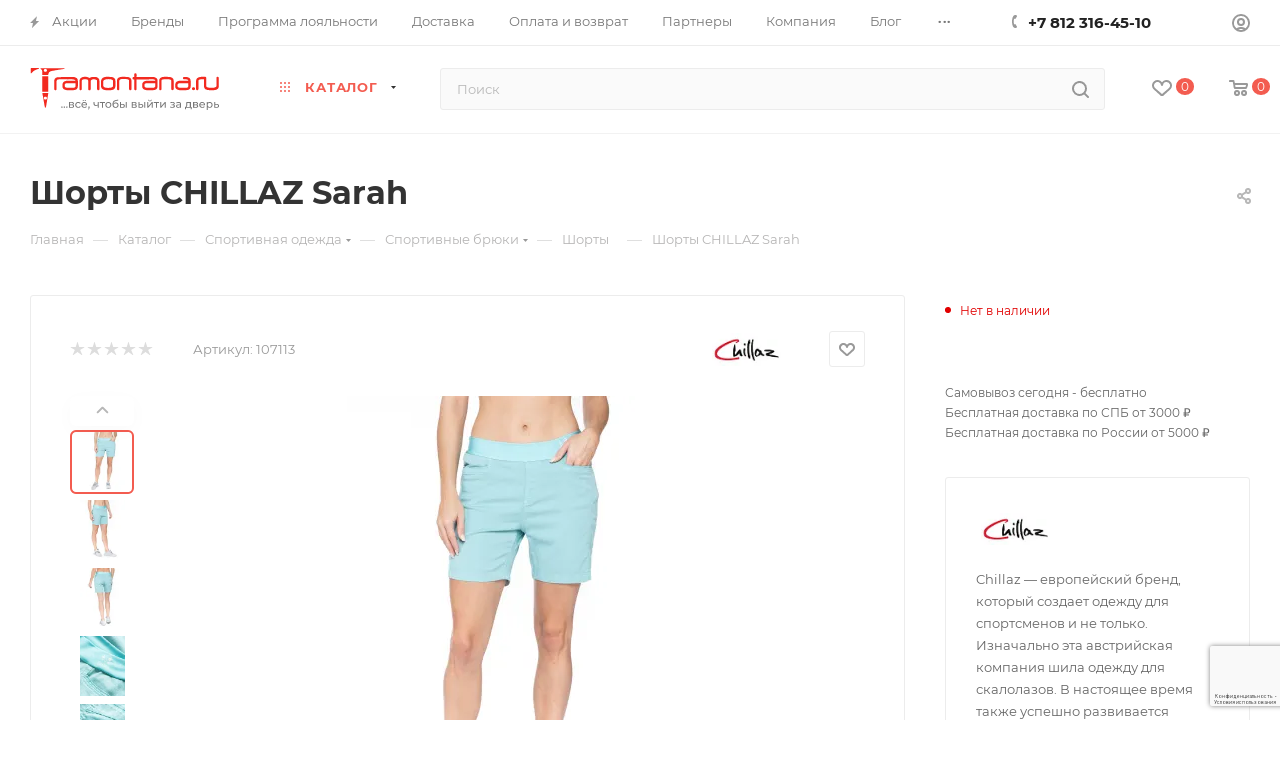

--- FILE ---
content_type: text/html; charset=UTF-8
request_url: https://tramontana.ru/catalog/product/chillaz_shorty_sarah_zhen_1/
body_size: 89518
content:
<!DOCTYPE html>
<html xmlns="http://www.w3.org/1999/xhtml" xml:lang="ru" lang="ru"  >
<head>
	<title>Шорты CHILLAZ Sarah купить в Санкт-Петербурге | Цены в tramontana</title>
	<meta name="viewport" content="initial-scale=1.0, width=device-width, maximum-scale=1" />
	<meta name="HandheldFriendly" content="true" />
	<meta name="yes" content="yes" />
	<meta name="apple-mobile-web-app-status-bar-style" content="black" />
	<meta name="SKYPE_TOOLBAR" content="SKYPE_TOOLBAR_PARSER_COMPATIBLE" />
	<meta http-equiv="Content-Type" content="text/html; charset=UTF-8" />
<meta name="description" content="Шорты CHILLAZ Sarah заказать по выгодной стоимости с доставкой по России. В каталоге магазина представлен большой выбор экипировки для путешествий и активного отдыха. Более подробную информацию о ценах вы можете найти на нашем сайте или по телефону +7 800 500-62-08." />
<script data-skip-moving="true">(function(w, d, n) {var cl = "bx-core";var ht = d.documentElement;var htc = ht ? ht.className : undefined;if (htc === undefined || htc.indexOf(cl) !== -1){return;}var ua = n.userAgent;if (/(iPad;)|(iPhone;)/i.test(ua)){cl += " bx-ios";}else if (/Windows/i.test(ua)){cl += ' bx-win';}else if (/Macintosh/i.test(ua)){cl += " bx-mac";}else if (/Linux/i.test(ua) && !/Android/i.test(ua)){cl += " bx-linux";}else if (/Android/i.test(ua)){cl += " bx-android";}cl += (/(ipad|iphone|android|mobile|touch)/i.test(ua) ? " bx-touch" : " bx-no-touch");cl += w.devicePixelRatio && w.devicePixelRatio >= 2? " bx-retina": " bx-no-retina";if (/AppleWebKit/.test(ua)){cl += " bx-chrome";}else if (/Opera/.test(ua)){cl += " bx-opera";}else if (/Firefox/.test(ua)){cl += " bx-firefox";}ht.className = htc ? htc + " " + cl : cl;})(window, document, navigator);</script>

<link href="/bitrix/js/ui/design-tokens/dist/ui.design-tokens.min.css?172594468423463"  rel="stylesheet" />
<link href="/bitrix/js/ui/fonts/opensans/ui.font.opensans.min.css?17259446832320"  rel="stylesheet" />
<link href="/bitrix/js/main/popup/dist/main.popup.bundle.min.css?175939622928056"  rel="stylesheet" />
<link href="/bitrix/cache/css/s1/aspro_max/page_6ce6d53e86170caae69eae8c7c6f3a24/page_6ce6d53e86170caae69eae8c7c6f3a24_v1.css?1759396938133370"  rel="stylesheet" />
<link href="/bitrix/cache/css/s1/aspro_max/default_8710d8fd64e0e6aabad57baa685abc0c/default_8710d8fd64e0e6aabad57baa685abc0c_v1.css?176122352058312"  rel="stylesheet" />
<link href="/bitrix/panel/main/popup.min.css?172594472820774"  rel="stylesheet" />
<link href="/bitrix/cache/css/s1/aspro_max/template_6790a0ea1ee04925fa6a437157b9d2d7/template_6790a0ea1ee04925fa6a437157b9d2d7_v1.css?17624375691149185"  data-template-style="true" rel="stylesheet" />


<script type="extension/settings" data-extension="currency.currency-core">{"region":"ru"}</script>


<style>.edost_I2_L1 path { opacity: 0.1; stroke: var(--edost_color, #0087ff); stroke-width: 24; stroke-linecap: round; animation: edost_I2_L1 1.2s linear infinite; } @keyframes edost_I2_L1 { 0% { opacity: 1; } 100% { opacity: 0.1; } } :root { --edost_color: #27b; }</style>
            
            <!-- Yandex.Metrika counter -->
            
            <!-- /Yandex.Metrika counter -->
                    
<link href="/bitrix/templates/aspro_max/css/critical.min.css?173745890724" data-skip-moving="true" rel="stylesheet">
<meta name="theme-color" content="#f35c50">
<style>:root{--theme-base-color: #f35c50;--theme-base-opacity-color: #f35c501a;--theme-base-color-hue:4;--theme-base-color-saturation:87%;--theme-base-color-lightness:63%;}</style>
<style>html {--theme-page-width: 1500px;--theme-page-width-padding: 30px}</style>
<script data-skip-moving="true">window.lazySizesConfig = window.lazySizesConfig || {};lazySizesConfig.loadMode = 1;lazySizesConfig.expand = 200;lazySizesConfig.expFactor = 1;lazySizesConfig.hFac = 0.1;window.lazySizesConfig.loadHidden = false;window.lazySizesConfig.lazyClass = "lazy";</script>
<script src="/bitrix/templates/aspro_max/js/ls.unveilhooks.min.js" data-skip-moving="true" defer></script>
<script src="/bitrix/templates/aspro_max/js/lazysizes.min.js" data-skip-moving="true" defer></script>
<link href="/bitrix/templates/aspro_max/css/print.min.css?173745891820205" data-template-style="true" rel="stylesheet" media="print">
                    
                    <script data-skip-moving="true" src="/bitrix/js/main/jquery/jquery-3.6.0.min.js"></script>
                    <script data-skip-moving="true" src="/bitrix/templates/aspro_max/js/speed.min.js?=1727175433"></script>
<link rel="shortcut icon" href="/favicon.png" type="image/png" />
<link rel="apple-touch-icon" sizes="180x180" href="/upload/CMax/097/i860ksc4d798o3asz9vkco9wcie5n3z0.png" />
<meta property="og:description" content="Стильные женские шорты не только для скалолазания, но и для повседневного использования. 
Шорты очень эластичны благодаря добавлению эластана. 
Широкий тянущийся пояс не сползает и не впивается в тело под обвязкой.
" />
<meta property="og:image" content="https://tramontana.ru:443/upload/iblock/d54/xs1w3rw6ptl0cr21xj0fnlfqq6kj5lru.jpg" />
<link rel="image_src" href="https://tramontana.ru:443/upload/iblock/d54/xs1w3rw6ptl0cr21xj0fnlfqq6kj5lru.jpg"  />
<meta property="og:title" content="Шорты CHILLAZ Sarah купить в Санкт-Петербурге | Цены в tramontana" />
<meta property="og:type" content="website" />
<meta property="og:url" content="https://tramontana.ru:443/catalog/product/chillaz_shorty_sarah_zhen_1/" />
		<style>html {--theme-items-gap:32px;}</style>	</head>
<body class=" site_s1  fill_bg_n catalog-delayed-btn-Y theme-light" id="main" data-site="/">
	
	<div id="panel"></div>
	<!--'start_frame_cache_4i19eW'-->
<!--'end_frame_cache_4i19eW'-->				<!--'start_frame_cache_basketitems-component-block'-->												<div id="ajax_basket"></div>
					<!--'end_frame_cache_basketitems-component-block'-->								<div class="cd-modal-bg"></div>
		<script data-skip-moving="true">var solutionName = 'arMaxOptions';</script>
		<script src="/bitrix/templates/aspro_max/js/setTheme.php?site_id=s1&site_dir=/" data-skip-moving="true"></script>
				<div class="wrapper1  header_bgcolored wides_menu smalls1 additionally_top catalog_page basket_normal basket_fill_WHITE side_LEFT block_side_NORMAL catalog_icons_N banner_auto  mheader-v3 header-v24 header-font-lower_N regions_N title_position_LEFT footer-v4 front-vcustom mfixed_Y mfixed_view_always title-v3 lazy_Y with_phones compact-catalog dark-hover-overlay normal-catalog-img landing-normal big-banners-mobile-slider bottom-icons-panel-Y compact-breadcrumbs-Y catalog-delayed-btn-Y  ">

<div class="mega_fixed_menu scrollblock">
	<div class="maxwidth-theme">
		<svg class="svg svg-close" width="14" height="14" viewBox="0 0 14 14">
		  <path data-name="Rounded Rectangle 568 copy 16" d="M1009.4,953l5.32,5.315a0.987,0.987,0,0,1,0,1.4,1,1,0,0,1-1.41,0L1008,954.4l-5.32,5.315a0.991,0.991,0,0,1-1.4-1.4L1006.6,953l-5.32-5.315a0.991,0.991,0,0,1,1.4-1.4l5.32,5.315,5.31-5.315a1,1,0,0,1,1.41,0,0.987,0.987,0,0,1,0,1.4Z" transform="translate(-1001 -946)"></path>
		</svg>
		<i class="svg svg-close mask arrow"></i>
		<div class="row">
			<div class="col-md-9">
				<div class="left_menu_block">
					<div class="logo_block flexbox flexbox--row align-items-normal">
						<div class="logo">
							<!--'start_frame_cache_header-buffered-logo1'--><a href="/">
<svg width="192" height="44" viewBox="0 0 192 44" fill="none" xmlns="http://www.w3.org/2000/svg">
<path d="M188.772 37.15C189.512 37.1573 190.077 37.326 190.466 37.656C190.854 37.986 191.049 38.4517 191.049 39.053C191.049 39.6837 190.836 40.1713 190.411 40.516C189.985 40.8533 189.384 41.0183 188.607 41.011L186.077 41V35.17H187.133V37.139L188.772 37.15ZM188.519 40.208C188.995 40.2153 189.355 40.12 189.597 39.922C189.846 39.724 189.971 39.4307 189.971 39.042C189.971 38.6607 189.85 38.382 189.608 38.206C189.366 38.03 189.003 37.9383 188.519 37.931L187.133 37.909V40.197L188.519 40.208Z" fill="#777777"/>
<path d="M181.594 41.066C181.11 41.066 180.667 40.956 180.263 40.736C179.867 40.5087 179.548 40.175 179.306 39.735C179.072 39.295 178.954 38.745 178.954 38.085C178.954 37.425 179.068 36.875 179.295 36.435C179.53 35.995 179.845 35.665 180.241 35.445C180.645 35.225 181.096 35.115 181.594 35.115C182.166 35.115 182.672 35.2397 183.112 35.489C183.552 35.7383 183.901 36.0867 184.157 36.534C184.414 36.974 184.542 37.491 184.542 38.085C184.542 38.679 184.414 39.1997 184.157 39.647C183.901 40.0943 183.552 40.4427 183.112 40.692C182.672 40.9413 182.166 41.066 181.594 41.066ZM178.503 43.134V35.17H179.515V36.743L179.449 38.096L179.559 39.449V43.134H178.503ZM181.506 40.142C181.88 40.142 182.214 40.0577 182.507 39.889C182.808 39.7203 183.043 39.482 183.211 39.174C183.387 38.8587 183.475 38.4957 183.475 38.085C183.475 37.667 183.387 37.3077 183.211 37.007C183.043 36.699 182.808 36.4607 182.507 36.292C182.214 36.1233 181.88 36.039 181.506 36.039C181.14 36.039 180.806 36.1233 180.505 36.292C180.212 36.4607 179.977 36.699 179.801 37.007C179.633 37.3077 179.548 37.667 179.548 38.085C179.548 38.4957 179.633 38.8587 179.801 39.174C179.977 39.482 180.212 39.7203 180.505 39.889C180.806 40.0577 181.14 40.142 181.506 40.142Z" fill="#777777"/>
<path d="M174.192 41.066C173.569 41.066 173.019 40.9377 172.542 40.681C172.073 40.4243 171.706 40.0723 171.442 39.625C171.186 39.1777 171.057 38.6643 171.057 38.085C171.057 37.5057 171.182 36.9923 171.431 36.545C171.688 36.0977 172.036 35.7493 172.476 35.5C172.924 35.2433 173.426 35.115 173.983 35.115C174.548 35.115 175.047 35.2397 175.479 35.489C175.912 35.7383 176.249 36.0903 176.491 36.545C176.741 36.9923 176.865 37.5167 176.865 38.118C176.865 38.162 176.862 38.2133 176.854 38.272C176.854 38.3307 176.851 38.3857 176.843 38.437H171.882V37.678H176.293L175.864 37.942C175.872 37.568 175.795 37.2343 175.633 36.941C175.472 36.6477 175.248 36.4203 174.962 36.259C174.684 36.0903 174.357 36.006 173.983 36.006C173.617 36.006 173.29 36.0903 173.004 36.259C172.718 36.4203 172.495 36.6513 172.333 36.952C172.172 37.2453 172.091 37.5827 172.091 37.964V38.14C172.091 38.5287 172.179 38.877 172.355 39.185C172.539 39.4857 172.792 39.7203 173.114 39.889C173.437 40.0577 173.807 40.142 174.225 40.142C174.57 40.142 174.882 40.0833 175.16 39.966C175.446 39.8487 175.696 39.6727 175.908 39.438L176.491 40.12C176.227 40.428 175.897 40.6627 175.501 40.824C175.113 40.9853 174.676 41.066 174.192 41.066Z" fill="#777777"/>
<path d="M164.839 41V35.17H167.545C168.227 35.17 168.763 35.302 169.151 35.566C169.547 35.8227 169.745 36.1893 169.745 36.666C169.745 37.1427 169.558 37.513 169.184 37.777C168.818 38.0337 168.33 38.162 167.721 38.162L167.886 37.876C168.583 37.876 169.1 38.0043 169.437 38.261C169.775 38.5177 169.943 38.8953 169.943 39.394C169.943 39.9 169.753 40.296 169.371 40.582C168.997 40.8607 168.422 41 167.644 41H164.839ZM165.873 40.186H167.567C168.007 40.186 168.337 40.12 168.557 39.988C168.777 39.8487 168.887 39.6287 168.887 39.328C168.887 39.02 168.785 38.7963 168.579 38.657C168.381 38.5103 168.066 38.437 167.633 38.437H165.873V40.186ZM165.873 37.678H167.457C167.861 37.678 168.165 37.6047 168.37 37.458C168.583 37.304 168.689 37.0913 168.689 36.82C168.689 36.5413 168.583 36.3323 168.37 36.193C168.165 36.0537 167.861 35.984 167.457 35.984H165.873V37.678Z" fill="#777777"/>
<path d="M161.517 40.505V36.094H158.987L158.932 37.216C158.917 37.5827 158.891 37.9383 158.855 38.283C158.825 38.6203 158.774 38.932 158.701 39.218C158.635 39.504 158.536 39.7387 158.404 39.922C158.272 40.1053 158.096 40.219 157.876 40.263L156.831 40.076C157.058 40.0833 157.241 40.01 157.381 39.856C157.52 39.6947 157.626 39.4747 157.7 39.196C157.78 38.9173 157.839 38.602 157.876 38.25C157.912 37.8907 157.942 37.5203 157.964 37.139L158.052 35.17H162.573V40.505H161.517ZM156.6 42.353V40.076H163.464V42.353H162.474V41H157.601V42.353H156.6Z" fill="#777777"/>
<path d="M151.678 41V39.768L151.623 39.537V37.436C151.623 36.9887 151.491 36.644 151.227 36.402C150.97 36.1527 150.582 36.028 150.061 36.028C149.716 36.028 149.379 36.0867 149.049 36.204C148.719 36.314 148.44 36.4643 148.213 36.655L147.773 35.863C148.074 35.621 148.433 35.4377 148.851 35.313C149.276 35.181 149.72 35.115 150.182 35.115C150.981 35.115 151.597 35.3093 152.03 35.698C152.463 36.0867 152.679 36.6807 152.679 37.48V41H151.678ZM149.764 41.066C149.331 41.066 148.95 40.9927 148.62 40.846C148.297 40.6993 148.048 40.4977 147.872 40.241C147.696 39.977 147.608 39.68 147.608 39.35C147.608 39.0347 147.681 38.7487 147.828 38.492C147.982 38.2353 148.228 38.03 148.565 37.876C148.91 37.722 149.372 37.645 149.951 37.645H151.799V38.404H149.995C149.467 38.404 149.111 38.492 148.928 38.668C148.745 38.844 148.653 39.0567 148.653 39.306C148.653 39.592 148.767 39.823 148.994 39.999C149.221 40.1677 149.537 40.252 149.94 40.252C150.336 40.252 150.681 40.164 150.974 39.988C151.275 39.812 151.491 39.5553 151.623 39.218L151.832 39.944C151.693 40.2887 151.447 40.5637 151.095 40.769C150.743 40.967 150.299 41.066 149.764 41.066Z" fill="#777777"/>
<path d="M143.825 41.077C143.385 41.077 142.952 41.022 142.527 40.912C142.109 40.7947 141.735 40.6297 141.405 40.417L141.724 39.614C142.002 39.79 142.321 39.9293 142.681 40.032C143.04 40.1273 143.403 40.175 143.77 40.175C144.107 40.175 144.397 40.1347 144.639 40.054C144.888 39.9733 145.079 39.8633 145.211 39.724C145.343 39.5773 145.409 39.4087 145.409 39.218C145.409 38.9467 145.288 38.7377 145.046 38.591C144.804 38.4443 144.466 38.371 144.034 38.371H142.978V37.612H143.968C144.224 37.612 144.448 37.5827 144.639 37.524C144.829 37.4653 144.976 37.3773 145.079 37.26C145.189 37.1353 145.244 36.9923 145.244 36.831C145.244 36.655 145.181 36.5047 145.057 36.38C144.932 36.2553 144.756 36.16 144.529 36.094C144.309 36.028 144.048 35.995 143.748 35.995C143.454 36.0023 143.154 36.0427 142.846 36.116C142.545 36.1893 142.237 36.303 141.922 36.457L141.636 35.632C141.988 35.4633 142.332 35.335 142.67 35.247C143.014 35.1517 143.355 35.1003 143.693 35.093C144.199 35.0783 144.65 35.137 145.046 35.269C145.442 35.3937 145.753 35.577 145.981 35.819C146.215 36.061 146.333 36.347 146.333 36.677C146.333 36.9557 146.245 37.205 146.069 37.425C145.893 37.6377 145.658 37.8063 145.365 37.931C145.071 38.0557 144.734 38.118 144.353 38.118L144.397 37.865C145.049 37.865 145.563 37.9933 145.937 38.25C146.311 38.5067 146.498 38.855 146.498 39.295C146.498 39.647 146.38 39.9587 146.146 40.23C145.911 40.494 145.592 40.703 145.189 40.857C144.793 41.0037 144.338 41.077 143.825 41.077Z" fill="#777777"/>
<path d="M131.528 41V35.17H132.584V39.416L136.159 35.17H137.116V41H136.06V36.754L132.496 41H131.528Z" fill="#777777"/>
<path d="M127.258 41V35.819L127.522 36.094H125.124V35.17H130.448V36.094H128.061L128.314 35.819V41H127.258Z" fill="#777777"/>
<path d="M118.465 41V35.17H119.521V39.416L123.096 35.17H124.053V41H122.997V36.754L119.433 41H118.465ZM121.193 34.411C120.658 34.411 120.236 34.2827 119.928 34.026C119.628 33.762 119.474 33.3843 119.466 32.893H120.181C120.189 33.1717 120.28 33.3917 120.456 33.553C120.64 33.7143 120.882 33.795 121.182 33.795C121.483 33.795 121.725 33.7143 121.908 33.553C122.092 33.3917 122.187 33.1717 122.194 32.893H122.931C122.924 33.3843 122.766 33.762 122.458 34.026C122.15 34.2827 121.729 34.411 121.193 34.411Z" fill="#777777"/>
<path d="M115.356 41V35.17H116.412V41H115.356ZM112.221 37.15C112.962 37.1573 113.523 37.326 113.904 37.656C114.293 37.986 114.487 38.4517 114.487 39.053C114.487 39.6837 114.275 40.1713 113.849 40.516C113.431 40.8533 112.83 41.0183 112.045 41.011L109.592 41V35.17H110.648V37.139L112.221 37.15ZM111.968 40.208C112.438 40.2153 112.797 40.12 113.046 39.922C113.296 39.724 113.42 39.4307 113.42 39.042C113.42 38.6607 113.296 38.382 113.046 38.206C112.804 38.03 112.445 37.9383 111.968 37.931L110.648 37.909V40.197L111.968 40.208Z" fill="#777777"/>
<path d="M102.836 41V35.17H105.542C106.224 35.17 106.759 35.302 107.148 35.566C107.544 35.8227 107.742 36.1893 107.742 36.666C107.742 37.1427 107.555 37.513 107.181 37.777C106.814 38.0337 106.326 38.162 105.718 38.162L105.883 37.876C106.579 37.876 107.096 38.0043 107.434 38.261C107.771 38.5177 107.94 38.8953 107.94 39.394C107.94 39.9 107.749 40.296 107.368 40.582C106.994 40.8607 106.418 41 105.641 41H102.836ZM103.87 40.186H105.564C106.004 40.186 106.334 40.12 106.554 39.988C106.774 39.8487 106.884 39.6287 106.884 39.328C106.884 39.02 106.781 38.7963 106.576 38.657C106.378 38.5103 106.062 38.437 105.63 38.437H103.87V40.186ZM103.87 37.678H105.454C105.857 37.678 106.161 37.6047 106.367 37.458C106.579 37.304 106.686 37.0913 106.686 36.82C106.686 36.5413 106.579 36.3323 106.367 36.193C106.161 36.0537 105.857 35.984 105.454 35.984H103.87V37.678Z" fill="#777777"/>
<path d="M96.7724 41V35.17H97.8284V41H96.7724ZM93.6373 37.15C94.378 37.1573 94.939 37.326 95.3203 37.656C95.709 37.986 95.9033 38.4517 95.9033 39.053C95.9033 39.6837 95.6907 40.1713 95.2653 40.516C94.8473 40.8533 94.246 41.0183 93.4613 41.011L91.0083 41V35.17H92.0643V37.139L93.6373 37.15ZM93.3843 40.208C93.8537 40.2153 94.213 40.12 94.4623 39.922C94.7117 39.724 94.8363 39.4307 94.8363 39.042C94.8363 38.6607 94.7117 38.382 94.4623 38.206C94.2203 38.03 93.861 37.9383 93.3843 37.931L92.0643 37.909V40.197L93.3843 40.208Z" fill="#777777"/>
<path d="M86.4201 41.088C85.9361 41.088 85.5071 41.011 85.1331 40.857C84.7665 40.703 84.4511 40.4757 84.1871 40.175C83.9231 39.867 83.7215 39.482 83.5821 39.02C83.4501 38.5507 83.3841 38.0007 83.3841 37.37C83.3841 36.8713 83.4281 36.424 83.5161 36.028C83.6041 35.632 83.7288 35.28 83.8901 34.972C84.0588 34.664 84.2641 34.3963 84.5061 34.169C84.7555 33.9417 85.0341 33.7547 85.3421 33.608C85.6575 33.454 86.0021 33.3367 86.3761 33.256L89.0381 32.662L89.1922 33.641L86.7391 34.169C86.5925 34.1983 86.4165 34.2423 86.2111 34.301C86.0058 34.3597 85.7968 34.4513 85.5841 34.576C85.3715 34.6933 85.1735 34.8583 84.9901 35.071C84.8068 35.2837 84.6601 35.5623 84.5501 35.907C84.4401 36.2443 84.3851 36.6623 84.3851 37.161C84.3851 37.3003 84.3888 37.4067 84.3961 37.48C84.4035 37.5533 84.4108 37.6267 84.4181 37.7C84.4328 37.7733 84.4438 37.8833 84.4511 38.03L84.0112 37.579C84.1285 37.1757 84.3155 36.8237 84.5721 36.523C84.8288 36.2223 85.1368 35.9913 85.4961 35.83C85.8628 35.6613 86.2625 35.577 86.6951 35.577C87.2378 35.577 87.7182 35.6943 88.1362 35.929C88.5615 36.1637 88.8951 36.4863 89.1371 36.897C89.3791 37.3077 89.5001 37.777 89.5001 38.305C89.5001 38.8403 89.3718 39.3207 89.1151 39.746C88.8658 40.164 88.5101 40.494 88.0481 40.736C87.5861 40.9707 87.0435 41.088 86.4201 41.088ZM86.5191 40.208C86.8932 40.208 87.2231 40.1273 87.5091 39.966C87.7951 39.7973 88.0188 39.5737 88.1801 39.295C88.3415 39.009 88.4221 38.69 88.4221 38.338C88.4221 37.986 88.3415 37.6743 88.1801 37.403C88.0188 37.1317 87.7951 36.919 87.5091 36.765C87.2231 36.6037 86.8858 36.523 86.4972 36.523C86.1305 36.523 85.8005 36.6 85.5071 36.754C85.2138 36.9007 84.9865 37.1097 84.8251 37.381C84.6638 37.645 84.5831 37.953 84.5831 38.305C84.5831 38.657 84.6638 38.9797 84.8251 39.273C84.9938 39.559 85.2211 39.7863 85.5071 39.955C85.8005 40.1237 86.1378 40.208 86.5191 40.208Z" fill="#777777"/>
<path d="M79.1753 41.066C78.5886 41.066 78.0679 40.9377 77.6133 40.681C77.1586 40.4243 76.7993 40.0723 76.5353 39.625C76.2713 39.1703 76.1393 38.657 76.1393 38.085C76.1393 37.5057 76.2713 36.9923 76.5353 36.545C76.7993 36.0977 77.1586 35.7493 77.6133 35.5C78.0679 35.2433 78.5886 35.115 79.1753 35.115C79.7546 35.115 80.2716 35.2433 80.7263 35.5C81.1883 35.7493 81.5476 36.0977 81.8043 36.545C82.0683 36.985 82.2003 37.4983 82.2003 38.085C82.2003 38.6643 82.0683 39.1777 81.8043 39.625C81.5476 40.0723 81.1883 40.4243 80.7263 40.681C80.2716 40.9377 79.7546 41.066 79.1753 41.066ZM79.1753 40.142C79.5493 40.142 79.8829 40.0577 80.1763 39.889C80.4769 39.7203 80.7116 39.482 80.8803 39.174C81.0489 38.8587 81.1333 38.4957 81.1333 38.085C81.1333 37.667 81.0489 37.3077 80.8803 37.007C80.7116 36.699 80.4769 36.4607 80.1763 36.292C79.8829 36.1233 79.5493 36.039 79.1753 36.039C78.8013 36.039 78.4676 36.1233 78.1743 36.292C77.8809 36.4607 77.6463 36.699 77.4703 37.007C77.2943 37.3077 77.2063 37.667 77.2063 38.085C77.2063 38.4957 77.2943 38.8587 77.4703 39.174C77.6463 39.482 77.8809 39.7203 78.1743 39.889C78.4676 40.0577 78.8013 40.142 79.1753 40.142Z" fill="#777777"/>
<path d="M72.6663 41V35.819L72.9303 36.094H70.5323V35.17H75.8563V36.094H73.4693L73.7223 35.819V41H72.6663Z" fill="#777777"/>
<path d="M68.4822 38.613C68.1742 38.7597 67.8552 38.877 67.5252 38.965C67.2025 39.0457 66.8688 39.086 66.5242 39.086C65.8202 39.086 65.2628 38.921 64.8522 38.591C64.4488 38.261 64.2472 37.7513 64.2472 37.062V35.17H65.3032V36.996C65.3032 37.414 65.4315 37.722 65.6882 37.92C65.9522 38.118 66.3042 38.217 66.7442 38.217C67.0228 38.217 67.3088 38.1803 67.6022 38.107C67.9028 38.0337 68.1962 37.931 68.4822 37.799V38.613ZM68.4052 41V35.17H69.4612V41H68.4052Z" fill="#777777"/>
<path d="M58.9219 42.628L59.4719 40.406L59.6149 41.044C59.4022 41.044 59.2225 40.978 59.0759 40.846C58.9365 40.714 58.8669 40.5343 58.8669 40.307C58.8669 40.087 58.9365 39.9073 59.0759 39.768C59.2225 39.6287 59.3985 39.559 59.6039 39.559C59.8165 39.559 59.9889 39.6323 60.1209 39.779C60.2529 39.9183 60.3189 40.0943 60.3189 40.307C60.3189 40.3803 60.3115 40.4537 60.2969 40.527C60.2895 40.593 60.2712 40.6737 60.2419 40.769C60.2199 40.857 60.1832 40.967 60.1319 41.099L59.6149 42.628H58.9219Z" fill="#777777"/>
<path d="M55.0506 41.066C54.4273 41.066 53.8773 40.9377 53.4006 40.681C52.9313 40.4243 52.5646 40.0723 52.3006 39.625C52.044 39.1777 51.9156 38.6643 51.9156 38.085C51.9156 37.5057 52.0403 36.9923 52.2896 36.545C52.5463 36.0977 52.8946 35.7493 53.3346 35.5C53.782 35.2433 54.2843 35.115 54.8416 35.115C55.4063 35.115 55.905 35.2397 56.3376 35.489C56.7703 35.7383 57.1076 36.0903 57.3496 36.545C57.599 36.9923 57.7236 37.5167 57.7236 38.118C57.7236 38.162 57.72 38.2133 57.7126 38.272C57.7126 38.3307 57.709 38.3857 57.7016 38.437H52.7406V37.678H57.1516L56.7226 37.942C56.73 37.568 56.653 37.2343 56.4916 36.941C56.3303 36.6477 56.1066 36.4203 55.8206 36.259C55.542 36.0903 55.2156 36.006 54.8416 36.006C54.475 36.006 54.1486 36.0903 53.8626 36.259C53.5766 36.4203 53.353 36.6513 53.1916 36.952C53.0303 37.2453 52.9496 37.5827 52.9496 37.964V38.14C52.9496 38.5287 53.0376 38.877 53.2136 39.185C53.397 39.4857 53.65 39.7203 53.9726 39.889C54.2953 40.0577 54.6656 40.142 55.0836 40.142C55.4283 40.142 55.74 40.0833 56.0186 39.966C56.3046 39.8487 56.554 39.6727 56.7666 39.438L57.3496 40.12C57.0856 40.428 56.7556 40.6627 56.3596 40.824C55.971 40.9853 55.5346 41.066 55.0506 41.066ZM55.8536 34.136C55.6996 34.136 55.5676 34.0847 55.4576 33.982C55.3476 33.872 55.2926 33.7363 55.2926 33.575C55.2926 33.4063 55.3476 33.2707 55.4576 33.168C55.5676 33.058 55.6996 33.003 55.8536 33.003C56.0076 33.003 56.1396 33.058 56.2496 33.168C56.3596 33.2707 56.4146 33.4063 56.4146 33.575C56.4146 33.7363 56.3596 33.872 56.2496 33.982C56.1396 34.0847 56.0076 34.136 55.8536 34.136ZM53.8076 34.136C53.6536 34.136 53.5216 34.0847 53.4116 33.982C53.3016 33.872 53.2466 33.7363 53.2466 33.575C53.2466 33.4063 53.3016 33.2707 53.4116 33.168C53.5216 33.058 53.6536 33.003 53.8076 33.003C53.9616 33.003 54.0936 33.058 54.2036 33.168C54.3136 33.2707 54.3686 33.4063 54.3686 33.575C54.3686 33.7363 54.3136 33.872 54.2036 33.982C54.0936 34.0847 53.9616 34.136 53.8076 34.136Z" fill="#777777"/>
<path d="M48.7974 41.066C48.2034 41.066 47.6717 40.9377 47.2024 40.681C46.7404 40.4243 46.3774 40.0723 46.1134 39.625C45.8494 39.1777 45.7174 38.6643 45.7174 38.085C45.7174 37.5057 45.8494 36.9923 46.1134 36.545C46.3774 36.0977 46.7404 35.7493 47.2024 35.5C47.6717 35.2433 48.2034 35.115 48.7974 35.115C49.3254 35.115 49.7947 35.2213 50.2054 35.434C50.6234 35.6393 50.9461 35.9473 51.1734 36.358L50.3704 36.875C50.1797 36.589 49.9451 36.38 49.6664 36.248C49.3951 36.1087 49.1017 36.039 48.7864 36.039C48.4051 36.039 48.0641 36.1233 47.7634 36.292C47.4627 36.4607 47.2244 36.699 47.0484 37.007C46.8724 37.3077 46.7844 37.667 46.7844 38.085C46.7844 38.503 46.8724 38.866 47.0484 39.174C47.2244 39.482 47.4627 39.7203 47.7634 39.889C48.0641 40.0577 48.4051 40.142 48.7864 40.142C49.1017 40.142 49.3951 40.076 49.6664 39.944C49.9451 39.8047 50.1797 39.592 50.3704 39.306L51.1734 39.812C50.9461 40.2153 50.6234 40.527 50.2054 40.747C49.7947 40.9597 49.3254 41.066 48.7974 41.066Z" fill="#777777"/>
<path d="M39.4996 41V35.17H42.2056C42.8876 35.17 43.4229 35.302 43.8116 35.566C44.2076 35.8227 44.4056 36.1893 44.4056 36.666C44.4056 37.1427 44.2186 37.513 43.8446 37.777C43.4779 38.0337 42.9902 38.162 42.3816 38.162L42.5466 37.876C43.2432 37.876 43.7602 38.0043 44.0976 38.261C44.4349 38.5177 44.6036 38.8953 44.6036 39.394C44.6036 39.9 44.4129 40.296 44.0316 40.582C43.6576 40.8607 43.0819 41 42.3046 41H39.4996ZM40.5336 40.186H42.2276C42.6676 40.186 42.9976 40.12 43.2176 39.988C43.4376 39.8487 43.5476 39.6287 43.5476 39.328C43.5476 39.02 43.4449 38.7963 43.2396 38.657C43.0416 38.5103 42.7262 38.437 42.2936 38.437H40.5336V40.186ZM40.5336 37.678H42.1176C42.5209 37.678 42.8252 37.6047 43.0306 37.458C43.2432 37.304 43.3496 37.0913 43.3496 36.82C43.3496 36.5413 43.2432 36.3323 43.0306 36.193C42.8252 36.0537 42.5209 35.984 42.1176 35.984H40.5336V37.678Z" fill="#777777"/>
<path d="M37.2384 41.066C37.033 41.066 36.857 40.9963 36.7104 40.857C36.5637 40.7103 36.4904 40.527 36.4904 40.307C36.4904 40.087 36.5637 39.9073 36.7104 39.768C36.857 39.6287 37.033 39.559 37.2384 39.559C37.4364 39.559 37.605 39.6287 37.7444 39.768C37.891 39.9073 37.9644 40.087 37.9644 40.307C37.9644 40.527 37.891 40.7103 37.7444 40.857C37.605 40.9963 37.4364 41.066 37.2384 41.066Z" fill="#777777"/>
<path d="M34.7462 41.066C34.5409 41.066 34.3649 40.9963 34.2182 40.857C34.0715 40.7103 33.9982 40.527 33.9982 40.307C33.9982 40.087 34.0715 39.9073 34.2182 39.768C34.3649 39.6287 34.5409 39.559 34.7462 39.559C34.9442 39.559 35.1129 39.6287 35.2522 39.768C35.3989 39.9073 35.4722 40.087 35.4722 40.307C35.4722 40.527 35.3989 40.7103 35.2522 40.857C35.1129 40.9963 34.9442 41.066 34.7462 41.066Z" fill="#777777"/>
<path d="M32.254 41.066C32.0487 41.066 31.8727 40.9963 31.726 40.857C31.5793 40.7103 31.506 40.527 31.506 40.307C31.506 40.087 31.5793 39.9073 31.726 39.768C31.8727 39.6287 32.0487 39.559 32.254 39.559C32.452 39.559 32.6207 39.6287 32.76 39.768C32.9067 39.9073 32.98 40.087 32.98 40.307C32.98 40.527 32.9067 40.7103 32.76 40.857C32.6207 40.9963 32.452 41.066 32.254 41.066Z" fill="#777777"/>
<path fill-rule="evenodd" clip-rule="evenodd" d="M15.5312 1.65887C16.4106 1.65887 17.1293 2.33096 17.1293 3.15908C17.1293 3.9872 16.4106 4.66229 15.5312 4.66229C14.6518 4.66229 13.9331 3.9872 13.9331 3.15908C13.9331 2.33096 14.6518 1.65887 15.5312 1.65887ZM15.5312 29.7248C16.4106 29.7248 17.1293 30.3999 17.1293 31.228C17.1293 32.0561 16.4106 32.7282 15.5312 32.7282C14.6518 32.7282 13.9331 32.0531 13.9331 31.228C13.9331 30.4029 14.6518 29.7248 15.5312 29.7248ZM7.71367 0.890761L1.18492 0.869759C0.942333 0.869759 0.745228 1.06179 0.745228 1.30182V5.70643C0.745228 6.09649 1.23951 6.30352 1.49726 6.00648C2.95281 4.33224 4.11422 2.98506 8.75378 1.62286C9.19348 1.49385 9.23594 1.01678 8.75075 0.893763M18.4969 7.88174C18.4847 6.11749 19.073 4.32924 22.2025 3.74116C25.4805 3.12307 30.8872 2.26795 34.7111 1.65587C35.169 1.58386 35.1144 0.914765 34.6504 0.914765H10.9917C10.6217 0.914765 10.4671 1.39783 10.7764 1.59586C11.7983 2.24695 12.4745 3.2941 12.4745 4.7403V7.88174L18.4969 7.88774V7.88174ZM12.4685 26.1003L14.9793 40.3793C15.0945 41.0304 16.0406 41.0274 16.1528 40.3763L18.5029 26.1003H12.4685ZM18.4726 24.8641C18.4726 22.0587 18.4847 13.9816 18.4817 9.12391L12.4867 9.12991L12.4715 24.8611H18.4756L18.4726 24.8641Z" fill="#F22A20"/>
<path fill-rule="evenodd" clip-rule="evenodd" d="M41.49 9.76793C39.7552 9.76793 27.5654 9.96978 26.6865 10.3446C25.2524 10.9752 24.5353 12.1651 24.5353 13.9144V22.0806C24.5353 22.3919 24.6593 22.6904 24.88 22.9105C25.1007 23.1306 25.4 23.2542 25.7121 23.2542C26.0242 23.2542 26.3235 23.1306 26.5442 22.9105C26.7649 22.6904 26.8889 22.3919 26.8889 22.0806V13.926C26.8889 12.7956 27.7929 12.2305 29.6009 12.2305C32.3997 12.2305 35.2043 12.2766 38.0088 12.2766H38.697C39.8535 12.2766 45.7807 11.7691 46.0293 13.6434H37.7139C36.5934 13.6077 35.486 13.8918 34.5219 14.4623C32.7409 15.5408 32.7871 17.2247 32.7871 19.3239C32.7871 24.4624 41.0505 23.2167 43.5659 23.2167C46.7811 23.2167 48.3886 21.8711 48.3886 19.1798V13.8856C48.4002 9.69873 43.7741 9.76793 41.49 9.76793ZM43.5717 20.7253H37.7255C37.1911 20.7351 36.6607 20.6309 36.17 20.4197C34.8747 19.9237 35.1002 18.9722 35.1002 17.5765C35.1002 16.4231 36.9795 16.1117 37.633 16.1117H46.0178C46.0178 16.896 46.064 17.6803 46.064 18.4647C46.0872 20.5581 44.9306 20.7196 43.5717 20.7196V20.7253Z" fill="#F22A20"/>
<path fill-rule="evenodd" clip-rule="evenodd" d="M65.245 9.76794C63.5102 9.76794 61.654 9.7218 60.1447 10.9213C57.3286 8.82791 49.9442 8.89711 49.9442 14.1567V22.0921C49.9442 22.4034 50.0681 22.7019 50.2888 22.922C50.5095 23.1421 50.8088 23.2657 51.1209 23.2657C51.433 23.2657 51.7323 23.1421 51.953 22.922C52.1737 22.7019 52.2977 22.4034 52.2977 22.0921V13.8452C52.2977 12.1151 54.7958 12.1901 55.6169 12.2247C56.8891 12.2766 58.8957 11.9364 58.8957 14.1624V22.0921C58.8843 22.2547 58.9066 22.4179 58.9611 22.5715C59.0157 22.7252 59.1014 22.866 59.2128 22.9851C59.3243 23.1043 59.4592 23.1994 59.609 23.2644C59.7589 23.3293 59.9206 23.3629 60.084 23.3629C60.2474 23.3629 60.4091 23.3293 60.559 23.2644C60.7088 23.1994 60.8437 23.1043 60.9552 22.9851C61.0666 22.866 61.1523 22.7252 61.2069 22.5715C61.2614 22.4179 61.2837 22.2547 61.2723 22.0921V14.197C61.2723 11.2039 67.824 11.9306 67.824 13.8164V22.0921C67.824 22.4049 67.9486 22.7049 68.1704 22.9261C68.3922 23.1473 68.693 23.2715 69.0066 23.2715C69.3202 23.2715 69.621 23.1473 69.8428 22.9261C70.0645 22.7049 70.1891 22.4049 70.1891 22.0921V14.1509C70.1891 11.2289 68.5411 9.76794 65.245 9.76794Z" fill="#F22A20"/>
<path fill-rule="evenodd" clip-rule="evenodd" d="M163.688 21.6654C163.688 23.73 166.765 23.6781 166.765 21.6654C166.765 19.6527 163.688 19.6527 163.688 21.6654Z" fill="#F22A20"/>
<path fill-rule="evenodd" clip-rule="evenodd" d="M155.489 9.76793C154.245 9.76793 154.332 12.2651 155.489 12.2651C156.853 12.2651 159.797 11.8037 160.039 13.6319H151.713C150.583 13.5952 149.467 13.8835 148.497 14.4623C146.716 15.5408 146.763 17.2247 146.763 19.3239C146.763 24.4624 155.032 23.2167 157.541 23.2167C160.757 23.2167 162.364 21.8711 162.364 19.1798V13.8856C162.37 9.69873 157.796 9.76793 155.489 9.76793ZM157.57 20.7253H151.724C151.19 20.7351 150.659 20.6309 150.169 20.4197C148.873 19.9295 149.122 18.9779 149.122 17.5823C149.122 16.4289 151.001 16.1175 151.655 16.1175H160.005C160.005 16.9018 160.051 17.6861 160.051 18.4704C160.063 20.5581 158.952 20.7196 157.57 20.7196V20.7253Z" fill="#F22A20"/>
<path fill-rule="evenodd" clip-rule="evenodd" d="M81.1241 9.76792C78.7705 9.76792 75.8445 9.28926 73.6818 10.6618C71.0392 12.2593 71.7504 15.9733 71.7504 19.0241C71.7504 24.1106 78.5681 23.1994 81.1241 23.1994C83.2463 23.1994 86.3284 22.4324 86.3284 19.0241V14.0529C86.34 11.2001 84.6052 9.77177 81.1241 9.76792ZM83.9576 18.9952C83.9576 21.4693 74.1271 21.6365 74.1271 18.9952V14.0817C74.1271 11.4865 83.9576 11.227 83.9576 13.8568V18.9952Z" fill="#F22A20"/>
<path fill-rule="evenodd" clip-rule="evenodd" d="M188.34 10.8694V19.2374C188.34 21.3943 178.128 21.4289 178.128 19.1913V10.8694C178.128 10.7135 178.096 10.5592 178.035 10.4157C177.973 10.2723 177.884 10.1428 177.771 10.0349C177.658 9.92713 177.524 9.84328 177.378 9.78847C177.231 9.73365 177.075 9.70901 176.919 9.71603C174.369 9.71603 167.811 8.94901 167.811 13.9548V22.0806C167.811 22.3919 167.935 22.6904 168.156 22.9105C168.377 23.1306 168.676 23.2542 168.988 23.2542C169.3 23.2542 169.6 23.1306 169.82 22.9105C170.041 22.6904 170.165 22.3919 170.165 22.0806V13.926C170.165 11.6941 174.38 12.1959 175.791 12.2362V19.1913C175.791 21.8826 177.705 23.2186 181.534 23.1994C184.61 23.1994 190.745 23.9318 190.745 19.1913V10.8694C190.745 10.5513 190.619 10.2462 190.393 10.0212C190.167 9.79627 189.861 9.66989 189.542 9.66989C189.223 9.66989 188.918 9.79627 188.692 10.0212C188.466 10.2462 188.34 10.5513 188.34 10.8694Z" fill="#F22A20"/>
<path fill-rule="evenodd" clip-rule="evenodd" d="M139.806 9.76793C137.163 9.76793 130.554 8.71833 130.554 13.5915V22.0921C130.554 22.4034 130.678 22.7019 130.899 22.922C131.119 23.1421 131.419 23.2657 131.731 23.2657C132.043 23.2657 132.342 23.1421 132.563 22.922C132.783 22.7019 132.907 22.4034 132.907 22.0921V13.5569C132.907 12.1209 134.972 12.2593 135.741 12.2593C136.146 12.2593 142.773 11.4634 142.773 13.5511V22.0921C142.794 22.3922 142.928 22.6731 143.148 22.8782C143.369 23.0834 143.659 23.1974 143.961 23.1974C144.263 23.1974 144.553 23.0834 144.773 22.8782C144.994 22.6731 145.128 22.3922 145.149 22.0921V13.5627C145.149 11.0328 143.368 9.76793 139.806 9.76793Z" fill="#F22A20"/>
<path fill-rule="evenodd" clip-rule="evenodd" d="M122.077 9.76793L107.707 9.8775C107.707 7.78406 108.233 6.13468 106.221 6.13468C104.908 6.13468 105.353 8.8106 105.353 9.8775C104.573 9.8775 103.618 9.72179 103.618 11.1117C103.618 12.5015 104.584 12.3458 105.353 12.3458V22.0921C105.353 22.4034 105.477 22.7019 105.698 22.922C105.919 23.1421 106.218 23.2657 106.53 23.2657C106.842 23.2657 107.141 23.1421 107.362 22.922C107.583 22.7019 107.707 22.4034 107.707 22.0921V12.3458L122.21 12.2651H122.238C123.661 12.2362 126.39 11.8787 126.628 13.6376H118.301C117.172 13.5992 116.056 13.8855 115.085 14.4623C113.304 15.5408 113.351 17.2247 113.351 19.3239C113.351 24.4624 121.614 23.2167 124.129 23.2167C127.345 23.2167 128.952 21.8711 128.952 19.1798V13.8856C128.958 9.69872 124.384 9.76793 122.077 9.76793ZM124.158 20.7253H118.312C117.778 20.7356 117.247 20.6314 116.757 20.4197C115.461 19.9295 115.71 18.9779 115.71 17.5823C115.71 16.4289 117.589 16.1175 118.243 16.1175H126.604C126.604 16.9018 126.651 17.6861 126.651 18.4704C126.651 20.5581 125.54 20.7196 124.153 20.7196L124.158 20.7253Z" fill="#F22A20"/>
<path fill-rule="evenodd" clip-rule="evenodd" d="M97.1824 9.76793C94.5397 9.76793 87.9302 8.71833 87.9302 13.5915V22.0921C87.9302 22.4034 88.0542 22.7019 88.2749 22.922C88.4955 23.1421 88.7949 23.2657 89.107 23.2657C89.4191 23.2657 89.7184 23.1421 89.9391 22.922C90.1597 22.7019 90.2837 22.4034 90.2837 22.0921V13.5569C90.2837 12.1209 92.5332 11.9017 93.3022 11.9017C93.707 11.9017 100.149 11.4634 100.149 13.5511V22.0921C100.149 22.4065 100.274 22.7079 100.497 22.9302C100.72 23.1524 101.022 23.2773 101.337 23.2773C101.652 23.2773 101.955 23.1524 102.177 22.9302C102.4 22.7079 102.526 22.4065 102.526 22.0921V13.5627C102.526 11.0328 100.744 9.76793 97.1824 9.76793Z" fill="#F22A20"/>
</svg>
</a><!--'end_frame_cache_header-buffered-logo1'-->						</div>
						<div class="top-description addr">
							Интернет-магазин 
представительского класса						</div>
					</div>
					<div class="search_block">
						<div class="search_wrap">
							<div class="search-block">
									<div class="search-wrapper">
		<div id="title-search_mega_menu">
			<form action="/catalog/" class="search">
				<div class="search-input-div">
					<input class="search-input" id="title-search-input_mega_menu" type="text" name="q" value="" placeholder="Поиск" size="20" maxlength="50" autocomplete="off" />
				</div>
				<div class="search-button-div">
					<button class="btn btn-search" type="submit" name="s" value="Найти"><i class="svg search2  inline " aria-hidden="true"><svg width="17" height="17" ><use xlink:href="/bitrix/templates/aspro_max/images/svg/header_icons_srite.svg?1759396927#search"></use></svg></i></button>
					
					<span class="close-block inline-search-hide"><span class="svg svg-close close-icons"></span></span>
				</div>
			</form>
		</div>
	</div>
							</div>
						</div>
					</div>
										<!-- noindex -->

	<div class="burger_menu_wrapper">
		
			<div class="top_link_wrapper">
				<div class="menu-item  catalog wide_menu   active">
					<div class="wrap">
						<a class="" href="/catalog/">
							<div class="link-title color-theme-hover">
																	<i class="svg inline  svg-inline-icon_catalog" aria-hidden="true" ><svg xmlns="http://www.w3.org/2000/svg" width="10" height="10" viewBox="0 0 10 10"><path  data-name="Rounded Rectangle 969 copy 7" class="cls-1" d="M644,76a1,1,0,1,1-1,1A1,1,0,0,1,644,76Zm4,0a1,1,0,1,1-1,1A1,1,0,0,1,648,76Zm4,0a1,1,0,1,1-1,1A1,1,0,0,1,652,76Zm-8,4a1,1,0,1,1-1,1A1,1,0,0,1,644,80Zm4,0a1,1,0,1,1-1,1A1,1,0,0,1,648,80Zm4,0a1,1,0,1,1-1,1A1,1,0,0,1,652,80Zm-8,4a1,1,0,1,1-1,1A1,1,0,0,1,644,84Zm4,0a1,1,0,1,1-1,1A1,1,0,0,1,648,84Zm4,0a1,1,0,1,1-1,1A1,1,0,0,1,652,84Z" transform="translate(-643 -76)"/></svg></i>																Каталог							</div>
						</a>
											</div>
				</div>
			</div>
					
		<div class="bottom_links_wrapper row">
								<div class="menu-item col-md-4 unvisible    ">
					<div class="wrap">
						<a class="" href="/sale/">
							<div class="link-title color-theme-hover">
																	<i class="svg inline  svg-inline-icon_discount" aria-hidden="true" ><svg xmlns="http://www.w3.org/2000/svg" width="9" height="12" viewBox="0 0 9 12"><path  data-name="Shape 943 copy 12" class="cls-1" d="M710,75l-7,7h3l-1,5,7-7h-3Z" transform="translate(-703 -75)"/></svg></i>																Акции							</div>
						</a>
											</div>
				</div>
								<div class="menu-item col-md-4 unvisible    ">
					<div class="wrap">
						<a class="" href="/blog/">
							<div class="link-title color-theme-hover">
																Блог							</div>
						</a>
											</div>
				</div>
								<div class="menu-item col-md-4 unvisible    ">
					<div class="wrap">
						<a class="" href="/info/brands/">
							<div class="link-title color-theme-hover">
																Бренды							</div>
						</a>
											</div>
				</div>
								<div class="menu-item col-md-4 unvisible dropdown   ">
					<div class="wrap">
						<a class="dropdown-toggle" href="/help/">
							<div class="link-title color-theme-hover">
																Как купить							</div>
						</a>
													<span class="tail"></span>
							<div class="burger-dropdown-menu">
								<div class="menu-wrapper" >
									
																														<div class="  ">
																						<a href="/help/delivery/" class="color-theme-hover" title="Условия доставки">
												<span class="name option-font-bold">Условия доставки</span>
											</a>
																					</div>
									
																														<div class="  ">
																						<a href="/help/sposoby-oplaty.php" class="color-theme-hover" title="Способы оплаты">
												<span class="name option-font-bold">Способы оплаты</span>
											</a>
																					</div>
									
																														<div class="  ">
																						<a href="/help/payment/" class="color-theme-hover" title="Условия возврата">
												<span class="name option-font-bold">Условия возврата</span>
											</a>
																					</div>
									
																														<div class="  ">
																						<a href="/loyalty/" class="color-theme-hover" title="Программа лояльности">
												<span class="name option-font-bold">Программа лояльности</span>
											</a>
																					</div>
									
																														<div class="  ">
																						<a href="/loyalty/#loyalty-exceptions" class="color-theme-hover" title="Товары ограничения">
												<span class="name option-font-bold">Товары ограничения</span>
											</a>
																					</div>
																	</div>
							</div>
											</div>
				</div>
								<div class="menu-item col-md-4 unvisible dropdown   ">
					<div class="wrap">
						<a class="dropdown-toggle" href="/company/">
							<div class="link-title color-theme-hover">
																Компания							</div>
						</a>
													<span class="tail"></span>
							<div class="burger-dropdown-menu">
								<div class="menu-wrapper" >
									
																														<div class="  ">
																						<a href="/company/index.php" class="color-theme-hover" title="О компании">
												<span class="name option-font-bold">О компании</span>
											</a>
																					</div>
									
																														<div class="  ">
																						<a href="/company/staff/" class="color-theme-hover" title="Команда">
												<span class="name option-font-bold">Команда</span>
											</a>
																					</div>
									
																														<div class="  ">
																						<a href="/company/partners/" class="color-theme-hover" title="Партнеры">
												<span class="name option-font-bold">Партнеры</span>
											</a>
																					</div>
									
																														<div class="  ">
																						<a href="/company/onlayn-translyatsiya/" class="color-theme-hover" title="Трансляция">
												<span class="name option-font-bold">Трансляция</span>
											</a>
																					</div>
									
																														<div class="  ">
																						<a href="/company/vacancy/" class="color-theme-hover" title="Вакансии">
												<span class="name option-font-bold">Вакансии</span>
											</a>
																					</div>
									
																														<div class="  ">
																						<a href="/contacts/" class="color-theme-hover" title="Контакты">
												<span class="name option-font-bold">Контакты</span>
											</a>
																					</div>
																	</div>
							</div>
											</div>
				</div>
								<div class="menu-item col-md-4 unvisible    ">
					<div class="wrap">
						<a class="" href="/contacts/">
							<div class="link-title color-theme-hover">
																Контакты							</div>
						</a>
											</div>
				</div>
								<div class="menu-item col-md-4 unvisible    ">
					<div class="wrap">
						<a class="" href="/loyalty/">
							<div class="link-title color-theme-hover">
																Программа лояльности							</div>
						</a>
											</div>
				</div>
					</div>

	</div>
					<!-- /noindex -->
														</div>
			</div>
			<div class="col-md-3">
				<div class="right_menu_block">
					<div class="contact_wrap">
						<div class="info">
							<div class="phone blocks">
								<div class="">
									                                <!-- noindex -->
            <div class="phone with_dropdown white sm">
                                    <div class="wrap">
                        <div>
                                    <i class="svg svg-inline-phone  inline " aria-hidden="true"><svg width="5" height="13" ><use xlink:href="/bitrix/templates/aspro_max/images/svg/header_icons_srite.svg?1759396927#phone_footer"></use></svg></i><a rel="nofollow" href="tel:+78123164510">+7 812 316-45-10</a>
                                        </div>
                    </div>
                                            </div>
            <!-- /noindex -->
                								</div>
								<div class="callback_wrap">
									<span class="callback-block animate-load font_upper colored" data-event="jqm" data-param-form_id="CALLBACK" data-name="callback">Заказать звонок</span>
								</div>
							</div>
							<div class="question_button_wrapper">
								<span class="btn btn-lg btn-transparent-border-color btn-wide animate-load colored_theme_hover_bg-el" data-event="jqm" data-param-form_id="ASK" data-name="ask">
									Задать вопрос								</span>
							</div>
							<div class="person_wrap">
        <!--'start_frame_cache_header-auth-block1'-->            <!-- noindex --><div class="auth_wr_inner "><a rel="nofollow" title="Мой кабинет" class="personal-link dark-color animate-load" data-event="jqm" data-param-backurl="%2Fcatalog%2Fproduct%2Fchillaz_shorty_sarah_zhen_1%2F" data-param-type="auth" data-name="auth" href="/personal/"><i class="svg svg-inline-cabinet big inline " aria-hidden="true"><svg width="18" height="18" ><use xlink:href="/bitrix/templates/aspro_max/images/svg/header_icons_srite.svg?1759396927#user"></use></svg></i><span class="wrap"><span class="name">Войти</span></span></a></div><!-- /noindex -->        <!--'end_frame_cache_header-auth-block1'-->
            <!--'start_frame_cache_mobile-basket-with-compare-block1'-->        <!-- noindex -->
                    <div class="menu middle">
                <ul>
                                            <li class="counters">
                            <a rel="nofollow" class="dark-color basket-link basket ready " href="/basket/">
                                <i class="svg  svg-inline-basket" aria-hidden="true" ><svg class="" width="19" height="16" viewBox="0 0 19 16"><path data-name="Ellipse 2 copy 9" class="cls-1" d="M956.047,952.005l-0.939,1.009-11.394-.008-0.952-1-0.953-6h-2.857a0.862,0.862,0,0,1-.952-1,1.025,1.025,0,0,1,1.164-1h2.327c0.3,0,.6.006,0.6,0.006a1.208,1.208,0,0,1,1.336.918L943.817,947h12.23L957,948v1Zm-11.916-3,0.349,2h10.007l0.593-2Zm1.863,5a3,3,0,1,1-3,3A3,3,0,0,1,945.994,954.005ZM946,958a1,1,0,1,0-1-1A1,1,0,0,0,946,958Zm7.011-4a3,3,0,1,1-3,3A3,3,0,0,1,953.011,954.005ZM953,958a1,1,0,1,0-1-1A1,1,0,0,0,953,958Z" transform="translate(-938 -944)"></path></svg></i>                                <span>Корзина<span class="count js-count empted">0</span></span>
                            </a>
                        </li>
                                                                <li class="counters">
                            <a rel="nofollow"
                                class="dark-color basket-link delay ready "
                                href="/personal/favorite/"
                            >
                                <i class="svg  svg-inline-basket" aria-hidden="true" ><svg xmlns="http://www.w3.org/2000/svg" width="16" height="13" viewBox="0 0 16 13"><defs><style>.clsw-1{fill:#fff;fill-rule:evenodd;}</style></defs><path class="clsw-1" d="M506.755,141.6l0,0.019s-4.185,3.734-5.556,4.973a0.376,0.376,0,0,1-.076.056,1.838,1.838,0,0,1-1.126.357,1.794,1.794,0,0,1-1.166-.4,0.473,0.473,0,0,1-.1-0.076c-1.427-1.287-5.459-4.878-5.459-4.878l0-.019A4.494,4.494,0,1,1,500,135.7,4.492,4.492,0,1,1,506.755,141.6Zm-3.251-5.61A2.565,2.565,0,0,0,501,138h0a1,1,0,1,1-2,0h0a2.565,2.565,0,0,0-2.506-2,2.5,2.5,0,0,0-1.777,4.264l-0.013.019L500,145.1l5.179-4.749c0.042-.039.086-0.075,0.126-0.117l0.052-.047-0.006-.008A2.494,2.494,0,0,0,503.5,135.993Z" transform="translate(-492 -134)"/></svg></i>                                <span>Избранные товары<span class="count js-count empted">0</span></span>
                            </a>
                        </li>
                                    </ul>
            </div>
                        <!-- /noindex -->
        <!--'end_frame_cache_mobile-basket-with-compare-block1'-->    							</div>
						</div>
					</div>
					<div class="footer_wrap">
						
        
                            <div class="email blocks color-theme-hover">
                    <i class="svg inline  svg-inline-email" aria-hidden="true" ><svg xmlns="http://www.w3.org/2000/svg" width="11" height="9" viewBox="0 0 11 9"><path  data-name="Rectangle 583 copy 16" class="cls-1" d="M367,142h-7a2,2,0,0,1-2-2v-5a2,2,0,0,1,2-2h7a2,2,0,0,1,2,2v5A2,2,0,0,1,367,142Zm0-2v-3.039L364,139h-1l-3-2.036V140h7Zm-6.634-5,3.145,2.079L366.634,135h-6.268Z" transform="translate(-358 -133)"/></svg></i>                    <a href="mailto:hot@tramontana.ru">hot@tramontana.ru</a>                </div>
        
        
                            <div class="address blocks">
                    <i class="svg inline  svg-inline-addr" aria-hidden="true" ><svg xmlns="http://www.w3.org/2000/svg" width="9" height="12" viewBox="0 0 9 12"><path class="cls-1" d="M959.135,82.315l0.015,0.028L955.5,87l-3.679-4.717,0.008-.013a4.658,4.658,0,0,1-.83-2.655,4.5,4.5,0,1,1,9,0A4.658,4.658,0,0,1,959.135,82.315ZM955.5,77a2.5,2.5,0,0,0-2.5,2.5,2.467,2.467,0,0,0,.326,1.212l-0.014.022,2.181,3.336,2.034-3.117c0.033-.046.063-0.094,0.093-0.142l0.066-.1-0.007-.009a2.468,2.468,0,0,0,.32-1.2A2.5,2.5,0,0,0,955.5,77Z" transform="translate(-951 -75)"/></svg></i>                    г. Санкт-Петербург, ул. Бронницкая 24<br>                </div>
        
    						<div class="social-block">
							<div class="social-icons">
		<!-- noindex -->
	<ul>
					<li class="vk">
				<a href="https://vk.com/tramontana" target="_blank" rel="nofollow" title="Вконтакте">
					Вконтакте				</a>
			</li>
													<li class="telegram">
				<a href="https://t.me/tramontana_shop" target="_blank" rel="nofollow" title="Telegram">
					Telegram				</a>
			</li>
							<li class="ytb">
				<a href="https://www.youtube.com/@TramontanaRU" target="_blank" rel="nofollow" title="YouTube">
					YouTube				</a>
			</li>
																									</ul>
	<!-- /noindex -->
</div>						</div>
					</div>
				</div>
			</div>
		</div>
	</div>
</div>
            <div class="banner_content_bottom_container flexbox flexbox--gap flexbox--gap-16" >
            </div>
<div class="header_wrap visible-lg visible-md title-v3 ">
	<header id="header">
		<div class="top-block top-block-v1 header-v16 header-wrapper">
	<div class="maxwidth-theme wides logo_and_menu-row logo_top_white icons_top">		
		<div class="wrapp_block logo-row">
			<div class="items-wrapper header__top-inner">
								<div class="header__top-item dotted-flex-1 hide-dotted">
					<div class="menus">
							<ul class="menu topest">
					<li  >
				<a href="/sale/">
											<i class="svg inline  svg-inline-icon_discount" aria-hidden="true" ><svg xmlns="http://www.w3.org/2000/svg" width="9" height="12" viewBox="0 0 9 12"><path  data-name="Shape 943 copy 12" class="cls-1" d="M710,75l-7,7h3l-1,5,7-7h-3Z" transform="translate(-703 -75)"/></svg></i>										<span>Акции</span>
				</a>
			</li>
					<li  >
				<a href="/info/brands/">
										<span>Бренды</span>
				</a>
			</li>
					<li  >
				<a href="/loyalty/">
										<span>Программа лояльности</span>
				</a>
			</li>
					<li  >
				<a href="/delivery/">
										<span>Доставка</span>
				</a>
			</li>
					<li  >
				<a href="/payments-returns/">
										<span>Оплата и возврат</span>
				</a>
			</li>
					<li  >
				<a href="/company/partners/">
										<span>Партнеры</span>
				</a>
			</li>
					<li  >
				<a href="/company/">
										<span>Компания</span>
				</a>
			</li>
					<li  >
				<a href="/blog/">
										<span>Блог</span>
				</a>
			</li>
					<li  >
				<a href="/contacts/">
										<span>Контакты</span>
				</a>
			</li>
				<li class="more hidden">
			<span>...</span>
			<ul class="dropdown"></ul>
		</li>
	</ul>
	<script data-skip-moving="true">
		InitTopestMenuGummi();
		CheckTopMenuDotted();
	</script>
					</div>
				</div>	
				<div class="header__top-item phone-wrapper">
					<div class="phone-block icons">
													<div class="inline-block">
								                                <!-- noindex -->
            <div class="phone with_dropdown">
                                    <i class="svg svg-inline-phone  inline " aria-hidden="true"><svg width="5" height="13" ><use xlink:href="/bitrix/templates/aspro_max/images/svg/header_icons_srite.svg?1759396927#phone_black"></use></svg></i><a rel="nofollow" href="tel:+78123164510">+7 812 316-45-10</a>
                                            </div>
            <!-- /noindex -->
                							</div>
																	</div>
				</div>
				<div class="right-icons header__top-item logo_and_menu-row showed logo_top_white icons_top">
					<div class="line-block line-block--40 line-block--40-1200">
																								<div class="line-block__item no-shrinked">
							<div class="wrap_icon inner-table-block1 person">
        <!--'start_frame_cache_header-auth-block2'-->            <!-- noindex --><div class="auth_wr_inner "><a rel="nofollow" title="Мой кабинет" class="personal-link dark-color animate-load" data-event="jqm" data-param-backurl="%2Fcatalog%2Fproduct%2Fchillaz_shorty_sarah_zhen_1%2F" data-param-type="auth" data-name="auth" href="/personal/"><i class="svg svg-inline-cabinet big inline " aria-hidden="true"><svg width="18" height="18" ><use xlink:href="/bitrix/templates/aspro_max/images/svg/header_icons_srite.svg?1759396927#user"></use></svg></i><span class="wrap"><span class="name">Войти</span></span></a></div><!-- /noindex -->        <!--'end_frame_cache_header-auth-block2'-->
    							</div>
						</div>	
					</div>
				</div>
			</div>
		</div>
	</div>
</div>
<div class="header-wrapper header-v17">
	<div class="logo_and_menu-row icons_bottom longs header__top-part">
		<div class="maxwidth-theme wides logo-row  icons_bottom">
			<div class="header__top-inner no-shrinked">
				<div class="header__top-item">
					<div class ="line-block line-block--48">
						<div class="logo-block floated line-block__item no-shrinked">
								<div class="logo">
									<!--'start_frame_cache_header-buffered-logo2'--><a href="/">
<svg width="192" height="44" viewBox="0 0 192 44" fill="none" xmlns="http://www.w3.org/2000/svg">
<path d="M188.772 37.15C189.512 37.1573 190.077 37.326 190.466 37.656C190.854 37.986 191.049 38.4517 191.049 39.053C191.049 39.6837 190.836 40.1713 190.411 40.516C189.985 40.8533 189.384 41.0183 188.607 41.011L186.077 41V35.17H187.133V37.139L188.772 37.15ZM188.519 40.208C188.995 40.2153 189.355 40.12 189.597 39.922C189.846 39.724 189.971 39.4307 189.971 39.042C189.971 38.6607 189.85 38.382 189.608 38.206C189.366 38.03 189.003 37.9383 188.519 37.931L187.133 37.909V40.197L188.519 40.208Z" fill="#777777"/>
<path d="M181.594 41.066C181.11 41.066 180.667 40.956 180.263 40.736C179.867 40.5087 179.548 40.175 179.306 39.735C179.072 39.295 178.954 38.745 178.954 38.085C178.954 37.425 179.068 36.875 179.295 36.435C179.53 35.995 179.845 35.665 180.241 35.445C180.645 35.225 181.096 35.115 181.594 35.115C182.166 35.115 182.672 35.2397 183.112 35.489C183.552 35.7383 183.901 36.0867 184.157 36.534C184.414 36.974 184.542 37.491 184.542 38.085C184.542 38.679 184.414 39.1997 184.157 39.647C183.901 40.0943 183.552 40.4427 183.112 40.692C182.672 40.9413 182.166 41.066 181.594 41.066ZM178.503 43.134V35.17H179.515V36.743L179.449 38.096L179.559 39.449V43.134H178.503ZM181.506 40.142C181.88 40.142 182.214 40.0577 182.507 39.889C182.808 39.7203 183.043 39.482 183.211 39.174C183.387 38.8587 183.475 38.4957 183.475 38.085C183.475 37.667 183.387 37.3077 183.211 37.007C183.043 36.699 182.808 36.4607 182.507 36.292C182.214 36.1233 181.88 36.039 181.506 36.039C181.14 36.039 180.806 36.1233 180.505 36.292C180.212 36.4607 179.977 36.699 179.801 37.007C179.633 37.3077 179.548 37.667 179.548 38.085C179.548 38.4957 179.633 38.8587 179.801 39.174C179.977 39.482 180.212 39.7203 180.505 39.889C180.806 40.0577 181.14 40.142 181.506 40.142Z" fill="#777777"/>
<path d="M174.192 41.066C173.569 41.066 173.019 40.9377 172.542 40.681C172.073 40.4243 171.706 40.0723 171.442 39.625C171.186 39.1777 171.057 38.6643 171.057 38.085C171.057 37.5057 171.182 36.9923 171.431 36.545C171.688 36.0977 172.036 35.7493 172.476 35.5C172.924 35.2433 173.426 35.115 173.983 35.115C174.548 35.115 175.047 35.2397 175.479 35.489C175.912 35.7383 176.249 36.0903 176.491 36.545C176.741 36.9923 176.865 37.5167 176.865 38.118C176.865 38.162 176.862 38.2133 176.854 38.272C176.854 38.3307 176.851 38.3857 176.843 38.437H171.882V37.678H176.293L175.864 37.942C175.872 37.568 175.795 37.2343 175.633 36.941C175.472 36.6477 175.248 36.4203 174.962 36.259C174.684 36.0903 174.357 36.006 173.983 36.006C173.617 36.006 173.29 36.0903 173.004 36.259C172.718 36.4203 172.495 36.6513 172.333 36.952C172.172 37.2453 172.091 37.5827 172.091 37.964V38.14C172.091 38.5287 172.179 38.877 172.355 39.185C172.539 39.4857 172.792 39.7203 173.114 39.889C173.437 40.0577 173.807 40.142 174.225 40.142C174.57 40.142 174.882 40.0833 175.16 39.966C175.446 39.8487 175.696 39.6727 175.908 39.438L176.491 40.12C176.227 40.428 175.897 40.6627 175.501 40.824C175.113 40.9853 174.676 41.066 174.192 41.066Z" fill="#777777"/>
<path d="M164.839 41V35.17H167.545C168.227 35.17 168.763 35.302 169.151 35.566C169.547 35.8227 169.745 36.1893 169.745 36.666C169.745 37.1427 169.558 37.513 169.184 37.777C168.818 38.0337 168.33 38.162 167.721 38.162L167.886 37.876C168.583 37.876 169.1 38.0043 169.437 38.261C169.775 38.5177 169.943 38.8953 169.943 39.394C169.943 39.9 169.753 40.296 169.371 40.582C168.997 40.8607 168.422 41 167.644 41H164.839ZM165.873 40.186H167.567C168.007 40.186 168.337 40.12 168.557 39.988C168.777 39.8487 168.887 39.6287 168.887 39.328C168.887 39.02 168.785 38.7963 168.579 38.657C168.381 38.5103 168.066 38.437 167.633 38.437H165.873V40.186ZM165.873 37.678H167.457C167.861 37.678 168.165 37.6047 168.37 37.458C168.583 37.304 168.689 37.0913 168.689 36.82C168.689 36.5413 168.583 36.3323 168.37 36.193C168.165 36.0537 167.861 35.984 167.457 35.984H165.873V37.678Z" fill="#777777"/>
<path d="M161.517 40.505V36.094H158.987L158.932 37.216C158.917 37.5827 158.891 37.9383 158.855 38.283C158.825 38.6203 158.774 38.932 158.701 39.218C158.635 39.504 158.536 39.7387 158.404 39.922C158.272 40.1053 158.096 40.219 157.876 40.263L156.831 40.076C157.058 40.0833 157.241 40.01 157.381 39.856C157.52 39.6947 157.626 39.4747 157.7 39.196C157.78 38.9173 157.839 38.602 157.876 38.25C157.912 37.8907 157.942 37.5203 157.964 37.139L158.052 35.17H162.573V40.505H161.517ZM156.6 42.353V40.076H163.464V42.353H162.474V41H157.601V42.353H156.6Z" fill="#777777"/>
<path d="M151.678 41V39.768L151.623 39.537V37.436C151.623 36.9887 151.491 36.644 151.227 36.402C150.97 36.1527 150.582 36.028 150.061 36.028C149.716 36.028 149.379 36.0867 149.049 36.204C148.719 36.314 148.44 36.4643 148.213 36.655L147.773 35.863C148.074 35.621 148.433 35.4377 148.851 35.313C149.276 35.181 149.72 35.115 150.182 35.115C150.981 35.115 151.597 35.3093 152.03 35.698C152.463 36.0867 152.679 36.6807 152.679 37.48V41H151.678ZM149.764 41.066C149.331 41.066 148.95 40.9927 148.62 40.846C148.297 40.6993 148.048 40.4977 147.872 40.241C147.696 39.977 147.608 39.68 147.608 39.35C147.608 39.0347 147.681 38.7487 147.828 38.492C147.982 38.2353 148.228 38.03 148.565 37.876C148.91 37.722 149.372 37.645 149.951 37.645H151.799V38.404H149.995C149.467 38.404 149.111 38.492 148.928 38.668C148.745 38.844 148.653 39.0567 148.653 39.306C148.653 39.592 148.767 39.823 148.994 39.999C149.221 40.1677 149.537 40.252 149.94 40.252C150.336 40.252 150.681 40.164 150.974 39.988C151.275 39.812 151.491 39.5553 151.623 39.218L151.832 39.944C151.693 40.2887 151.447 40.5637 151.095 40.769C150.743 40.967 150.299 41.066 149.764 41.066Z" fill="#777777"/>
<path d="M143.825 41.077C143.385 41.077 142.952 41.022 142.527 40.912C142.109 40.7947 141.735 40.6297 141.405 40.417L141.724 39.614C142.002 39.79 142.321 39.9293 142.681 40.032C143.04 40.1273 143.403 40.175 143.77 40.175C144.107 40.175 144.397 40.1347 144.639 40.054C144.888 39.9733 145.079 39.8633 145.211 39.724C145.343 39.5773 145.409 39.4087 145.409 39.218C145.409 38.9467 145.288 38.7377 145.046 38.591C144.804 38.4443 144.466 38.371 144.034 38.371H142.978V37.612H143.968C144.224 37.612 144.448 37.5827 144.639 37.524C144.829 37.4653 144.976 37.3773 145.079 37.26C145.189 37.1353 145.244 36.9923 145.244 36.831C145.244 36.655 145.181 36.5047 145.057 36.38C144.932 36.2553 144.756 36.16 144.529 36.094C144.309 36.028 144.048 35.995 143.748 35.995C143.454 36.0023 143.154 36.0427 142.846 36.116C142.545 36.1893 142.237 36.303 141.922 36.457L141.636 35.632C141.988 35.4633 142.332 35.335 142.67 35.247C143.014 35.1517 143.355 35.1003 143.693 35.093C144.199 35.0783 144.65 35.137 145.046 35.269C145.442 35.3937 145.753 35.577 145.981 35.819C146.215 36.061 146.333 36.347 146.333 36.677C146.333 36.9557 146.245 37.205 146.069 37.425C145.893 37.6377 145.658 37.8063 145.365 37.931C145.071 38.0557 144.734 38.118 144.353 38.118L144.397 37.865C145.049 37.865 145.563 37.9933 145.937 38.25C146.311 38.5067 146.498 38.855 146.498 39.295C146.498 39.647 146.38 39.9587 146.146 40.23C145.911 40.494 145.592 40.703 145.189 40.857C144.793 41.0037 144.338 41.077 143.825 41.077Z" fill="#777777"/>
<path d="M131.528 41V35.17H132.584V39.416L136.159 35.17H137.116V41H136.06V36.754L132.496 41H131.528Z" fill="#777777"/>
<path d="M127.258 41V35.819L127.522 36.094H125.124V35.17H130.448V36.094H128.061L128.314 35.819V41H127.258Z" fill="#777777"/>
<path d="M118.465 41V35.17H119.521V39.416L123.096 35.17H124.053V41H122.997V36.754L119.433 41H118.465ZM121.193 34.411C120.658 34.411 120.236 34.2827 119.928 34.026C119.628 33.762 119.474 33.3843 119.466 32.893H120.181C120.189 33.1717 120.28 33.3917 120.456 33.553C120.64 33.7143 120.882 33.795 121.182 33.795C121.483 33.795 121.725 33.7143 121.908 33.553C122.092 33.3917 122.187 33.1717 122.194 32.893H122.931C122.924 33.3843 122.766 33.762 122.458 34.026C122.15 34.2827 121.729 34.411 121.193 34.411Z" fill="#777777"/>
<path d="M115.356 41V35.17H116.412V41H115.356ZM112.221 37.15C112.962 37.1573 113.523 37.326 113.904 37.656C114.293 37.986 114.487 38.4517 114.487 39.053C114.487 39.6837 114.275 40.1713 113.849 40.516C113.431 40.8533 112.83 41.0183 112.045 41.011L109.592 41V35.17H110.648V37.139L112.221 37.15ZM111.968 40.208C112.438 40.2153 112.797 40.12 113.046 39.922C113.296 39.724 113.42 39.4307 113.42 39.042C113.42 38.6607 113.296 38.382 113.046 38.206C112.804 38.03 112.445 37.9383 111.968 37.931L110.648 37.909V40.197L111.968 40.208Z" fill="#777777"/>
<path d="M102.836 41V35.17H105.542C106.224 35.17 106.759 35.302 107.148 35.566C107.544 35.8227 107.742 36.1893 107.742 36.666C107.742 37.1427 107.555 37.513 107.181 37.777C106.814 38.0337 106.326 38.162 105.718 38.162L105.883 37.876C106.579 37.876 107.096 38.0043 107.434 38.261C107.771 38.5177 107.94 38.8953 107.94 39.394C107.94 39.9 107.749 40.296 107.368 40.582C106.994 40.8607 106.418 41 105.641 41H102.836ZM103.87 40.186H105.564C106.004 40.186 106.334 40.12 106.554 39.988C106.774 39.8487 106.884 39.6287 106.884 39.328C106.884 39.02 106.781 38.7963 106.576 38.657C106.378 38.5103 106.062 38.437 105.63 38.437H103.87V40.186ZM103.87 37.678H105.454C105.857 37.678 106.161 37.6047 106.367 37.458C106.579 37.304 106.686 37.0913 106.686 36.82C106.686 36.5413 106.579 36.3323 106.367 36.193C106.161 36.0537 105.857 35.984 105.454 35.984H103.87V37.678Z" fill="#777777"/>
<path d="M96.7724 41V35.17H97.8284V41H96.7724ZM93.6373 37.15C94.378 37.1573 94.939 37.326 95.3203 37.656C95.709 37.986 95.9033 38.4517 95.9033 39.053C95.9033 39.6837 95.6907 40.1713 95.2653 40.516C94.8473 40.8533 94.246 41.0183 93.4613 41.011L91.0083 41V35.17H92.0643V37.139L93.6373 37.15ZM93.3843 40.208C93.8537 40.2153 94.213 40.12 94.4623 39.922C94.7117 39.724 94.8363 39.4307 94.8363 39.042C94.8363 38.6607 94.7117 38.382 94.4623 38.206C94.2203 38.03 93.861 37.9383 93.3843 37.931L92.0643 37.909V40.197L93.3843 40.208Z" fill="#777777"/>
<path d="M86.4201 41.088C85.9361 41.088 85.5071 41.011 85.1331 40.857C84.7665 40.703 84.4511 40.4757 84.1871 40.175C83.9231 39.867 83.7215 39.482 83.5821 39.02C83.4501 38.5507 83.3841 38.0007 83.3841 37.37C83.3841 36.8713 83.4281 36.424 83.5161 36.028C83.6041 35.632 83.7288 35.28 83.8901 34.972C84.0588 34.664 84.2641 34.3963 84.5061 34.169C84.7555 33.9417 85.0341 33.7547 85.3421 33.608C85.6575 33.454 86.0021 33.3367 86.3761 33.256L89.0381 32.662L89.1922 33.641L86.7391 34.169C86.5925 34.1983 86.4165 34.2423 86.2111 34.301C86.0058 34.3597 85.7968 34.4513 85.5841 34.576C85.3715 34.6933 85.1735 34.8583 84.9901 35.071C84.8068 35.2837 84.6601 35.5623 84.5501 35.907C84.4401 36.2443 84.3851 36.6623 84.3851 37.161C84.3851 37.3003 84.3888 37.4067 84.3961 37.48C84.4035 37.5533 84.4108 37.6267 84.4181 37.7C84.4328 37.7733 84.4438 37.8833 84.4511 38.03L84.0112 37.579C84.1285 37.1757 84.3155 36.8237 84.5721 36.523C84.8288 36.2223 85.1368 35.9913 85.4961 35.83C85.8628 35.6613 86.2625 35.577 86.6951 35.577C87.2378 35.577 87.7182 35.6943 88.1362 35.929C88.5615 36.1637 88.8951 36.4863 89.1371 36.897C89.3791 37.3077 89.5001 37.777 89.5001 38.305C89.5001 38.8403 89.3718 39.3207 89.1151 39.746C88.8658 40.164 88.5101 40.494 88.0481 40.736C87.5861 40.9707 87.0435 41.088 86.4201 41.088ZM86.5191 40.208C86.8932 40.208 87.2231 40.1273 87.5091 39.966C87.7951 39.7973 88.0188 39.5737 88.1801 39.295C88.3415 39.009 88.4221 38.69 88.4221 38.338C88.4221 37.986 88.3415 37.6743 88.1801 37.403C88.0188 37.1317 87.7951 36.919 87.5091 36.765C87.2231 36.6037 86.8858 36.523 86.4972 36.523C86.1305 36.523 85.8005 36.6 85.5071 36.754C85.2138 36.9007 84.9865 37.1097 84.8251 37.381C84.6638 37.645 84.5831 37.953 84.5831 38.305C84.5831 38.657 84.6638 38.9797 84.8251 39.273C84.9938 39.559 85.2211 39.7863 85.5071 39.955C85.8005 40.1237 86.1378 40.208 86.5191 40.208Z" fill="#777777"/>
<path d="M79.1753 41.066C78.5886 41.066 78.0679 40.9377 77.6133 40.681C77.1586 40.4243 76.7993 40.0723 76.5353 39.625C76.2713 39.1703 76.1393 38.657 76.1393 38.085C76.1393 37.5057 76.2713 36.9923 76.5353 36.545C76.7993 36.0977 77.1586 35.7493 77.6133 35.5C78.0679 35.2433 78.5886 35.115 79.1753 35.115C79.7546 35.115 80.2716 35.2433 80.7263 35.5C81.1883 35.7493 81.5476 36.0977 81.8043 36.545C82.0683 36.985 82.2003 37.4983 82.2003 38.085C82.2003 38.6643 82.0683 39.1777 81.8043 39.625C81.5476 40.0723 81.1883 40.4243 80.7263 40.681C80.2716 40.9377 79.7546 41.066 79.1753 41.066ZM79.1753 40.142C79.5493 40.142 79.8829 40.0577 80.1763 39.889C80.4769 39.7203 80.7116 39.482 80.8803 39.174C81.0489 38.8587 81.1333 38.4957 81.1333 38.085C81.1333 37.667 81.0489 37.3077 80.8803 37.007C80.7116 36.699 80.4769 36.4607 80.1763 36.292C79.8829 36.1233 79.5493 36.039 79.1753 36.039C78.8013 36.039 78.4676 36.1233 78.1743 36.292C77.8809 36.4607 77.6463 36.699 77.4703 37.007C77.2943 37.3077 77.2063 37.667 77.2063 38.085C77.2063 38.4957 77.2943 38.8587 77.4703 39.174C77.6463 39.482 77.8809 39.7203 78.1743 39.889C78.4676 40.0577 78.8013 40.142 79.1753 40.142Z" fill="#777777"/>
<path d="M72.6663 41V35.819L72.9303 36.094H70.5323V35.17H75.8563V36.094H73.4693L73.7223 35.819V41H72.6663Z" fill="#777777"/>
<path d="M68.4822 38.613C68.1742 38.7597 67.8552 38.877 67.5252 38.965C67.2025 39.0457 66.8688 39.086 66.5242 39.086C65.8202 39.086 65.2628 38.921 64.8522 38.591C64.4488 38.261 64.2472 37.7513 64.2472 37.062V35.17H65.3032V36.996C65.3032 37.414 65.4315 37.722 65.6882 37.92C65.9522 38.118 66.3042 38.217 66.7442 38.217C67.0228 38.217 67.3088 38.1803 67.6022 38.107C67.9028 38.0337 68.1962 37.931 68.4822 37.799V38.613ZM68.4052 41V35.17H69.4612V41H68.4052Z" fill="#777777"/>
<path d="M58.9219 42.628L59.4719 40.406L59.6149 41.044C59.4022 41.044 59.2225 40.978 59.0759 40.846C58.9365 40.714 58.8669 40.5343 58.8669 40.307C58.8669 40.087 58.9365 39.9073 59.0759 39.768C59.2225 39.6287 59.3985 39.559 59.6039 39.559C59.8165 39.559 59.9889 39.6323 60.1209 39.779C60.2529 39.9183 60.3189 40.0943 60.3189 40.307C60.3189 40.3803 60.3115 40.4537 60.2969 40.527C60.2895 40.593 60.2712 40.6737 60.2419 40.769C60.2199 40.857 60.1832 40.967 60.1319 41.099L59.6149 42.628H58.9219Z" fill="#777777"/>
<path d="M55.0506 41.066C54.4273 41.066 53.8773 40.9377 53.4006 40.681C52.9313 40.4243 52.5646 40.0723 52.3006 39.625C52.044 39.1777 51.9156 38.6643 51.9156 38.085C51.9156 37.5057 52.0403 36.9923 52.2896 36.545C52.5463 36.0977 52.8946 35.7493 53.3346 35.5C53.782 35.2433 54.2843 35.115 54.8416 35.115C55.4063 35.115 55.905 35.2397 56.3376 35.489C56.7703 35.7383 57.1076 36.0903 57.3496 36.545C57.599 36.9923 57.7236 37.5167 57.7236 38.118C57.7236 38.162 57.72 38.2133 57.7126 38.272C57.7126 38.3307 57.709 38.3857 57.7016 38.437H52.7406V37.678H57.1516L56.7226 37.942C56.73 37.568 56.653 37.2343 56.4916 36.941C56.3303 36.6477 56.1066 36.4203 55.8206 36.259C55.542 36.0903 55.2156 36.006 54.8416 36.006C54.475 36.006 54.1486 36.0903 53.8626 36.259C53.5766 36.4203 53.353 36.6513 53.1916 36.952C53.0303 37.2453 52.9496 37.5827 52.9496 37.964V38.14C52.9496 38.5287 53.0376 38.877 53.2136 39.185C53.397 39.4857 53.65 39.7203 53.9726 39.889C54.2953 40.0577 54.6656 40.142 55.0836 40.142C55.4283 40.142 55.74 40.0833 56.0186 39.966C56.3046 39.8487 56.554 39.6727 56.7666 39.438L57.3496 40.12C57.0856 40.428 56.7556 40.6627 56.3596 40.824C55.971 40.9853 55.5346 41.066 55.0506 41.066ZM55.8536 34.136C55.6996 34.136 55.5676 34.0847 55.4576 33.982C55.3476 33.872 55.2926 33.7363 55.2926 33.575C55.2926 33.4063 55.3476 33.2707 55.4576 33.168C55.5676 33.058 55.6996 33.003 55.8536 33.003C56.0076 33.003 56.1396 33.058 56.2496 33.168C56.3596 33.2707 56.4146 33.4063 56.4146 33.575C56.4146 33.7363 56.3596 33.872 56.2496 33.982C56.1396 34.0847 56.0076 34.136 55.8536 34.136ZM53.8076 34.136C53.6536 34.136 53.5216 34.0847 53.4116 33.982C53.3016 33.872 53.2466 33.7363 53.2466 33.575C53.2466 33.4063 53.3016 33.2707 53.4116 33.168C53.5216 33.058 53.6536 33.003 53.8076 33.003C53.9616 33.003 54.0936 33.058 54.2036 33.168C54.3136 33.2707 54.3686 33.4063 54.3686 33.575C54.3686 33.7363 54.3136 33.872 54.2036 33.982C54.0936 34.0847 53.9616 34.136 53.8076 34.136Z" fill="#777777"/>
<path d="M48.7974 41.066C48.2034 41.066 47.6717 40.9377 47.2024 40.681C46.7404 40.4243 46.3774 40.0723 46.1134 39.625C45.8494 39.1777 45.7174 38.6643 45.7174 38.085C45.7174 37.5057 45.8494 36.9923 46.1134 36.545C46.3774 36.0977 46.7404 35.7493 47.2024 35.5C47.6717 35.2433 48.2034 35.115 48.7974 35.115C49.3254 35.115 49.7947 35.2213 50.2054 35.434C50.6234 35.6393 50.9461 35.9473 51.1734 36.358L50.3704 36.875C50.1797 36.589 49.9451 36.38 49.6664 36.248C49.3951 36.1087 49.1017 36.039 48.7864 36.039C48.4051 36.039 48.0641 36.1233 47.7634 36.292C47.4627 36.4607 47.2244 36.699 47.0484 37.007C46.8724 37.3077 46.7844 37.667 46.7844 38.085C46.7844 38.503 46.8724 38.866 47.0484 39.174C47.2244 39.482 47.4627 39.7203 47.7634 39.889C48.0641 40.0577 48.4051 40.142 48.7864 40.142C49.1017 40.142 49.3951 40.076 49.6664 39.944C49.9451 39.8047 50.1797 39.592 50.3704 39.306L51.1734 39.812C50.9461 40.2153 50.6234 40.527 50.2054 40.747C49.7947 40.9597 49.3254 41.066 48.7974 41.066Z" fill="#777777"/>
<path d="M39.4996 41V35.17H42.2056C42.8876 35.17 43.4229 35.302 43.8116 35.566C44.2076 35.8227 44.4056 36.1893 44.4056 36.666C44.4056 37.1427 44.2186 37.513 43.8446 37.777C43.4779 38.0337 42.9902 38.162 42.3816 38.162L42.5466 37.876C43.2432 37.876 43.7602 38.0043 44.0976 38.261C44.4349 38.5177 44.6036 38.8953 44.6036 39.394C44.6036 39.9 44.4129 40.296 44.0316 40.582C43.6576 40.8607 43.0819 41 42.3046 41H39.4996ZM40.5336 40.186H42.2276C42.6676 40.186 42.9976 40.12 43.2176 39.988C43.4376 39.8487 43.5476 39.6287 43.5476 39.328C43.5476 39.02 43.4449 38.7963 43.2396 38.657C43.0416 38.5103 42.7262 38.437 42.2936 38.437H40.5336V40.186ZM40.5336 37.678H42.1176C42.5209 37.678 42.8252 37.6047 43.0306 37.458C43.2432 37.304 43.3496 37.0913 43.3496 36.82C43.3496 36.5413 43.2432 36.3323 43.0306 36.193C42.8252 36.0537 42.5209 35.984 42.1176 35.984H40.5336V37.678Z" fill="#777777"/>
<path d="M37.2384 41.066C37.033 41.066 36.857 40.9963 36.7104 40.857C36.5637 40.7103 36.4904 40.527 36.4904 40.307C36.4904 40.087 36.5637 39.9073 36.7104 39.768C36.857 39.6287 37.033 39.559 37.2384 39.559C37.4364 39.559 37.605 39.6287 37.7444 39.768C37.891 39.9073 37.9644 40.087 37.9644 40.307C37.9644 40.527 37.891 40.7103 37.7444 40.857C37.605 40.9963 37.4364 41.066 37.2384 41.066Z" fill="#777777"/>
<path d="M34.7462 41.066C34.5409 41.066 34.3649 40.9963 34.2182 40.857C34.0715 40.7103 33.9982 40.527 33.9982 40.307C33.9982 40.087 34.0715 39.9073 34.2182 39.768C34.3649 39.6287 34.5409 39.559 34.7462 39.559C34.9442 39.559 35.1129 39.6287 35.2522 39.768C35.3989 39.9073 35.4722 40.087 35.4722 40.307C35.4722 40.527 35.3989 40.7103 35.2522 40.857C35.1129 40.9963 34.9442 41.066 34.7462 41.066Z" fill="#777777"/>
<path d="M32.254 41.066C32.0487 41.066 31.8727 40.9963 31.726 40.857C31.5793 40.7103 31.506 40.527 31.506 40.307C31.506 40.087 31.5793 39.9073 31.726 39.768C31.8727 39.6287 32.0487 39.559 32.254 39.559C32.452 39.559 32.6207 39.6287 32.76 39.768C32.9067 39.9073 32.98 40.087 32.98 40.307C32.98 40.527 32.9067 40.7103 32.76 40.857C32.6207 40.9963 32.452 41.066 32.254 41.066Z" fill="#777777"/>
<path fill-rule="evenodd" clip-rule="evenodd" d="M15.5312 1.65887C16.4106 1.65887 17.1293 2.33096 17.1293 3.15908C17.1293 3.9872 16.4106 4.66229 15.5312 4.66229C14.6518 4.66229 13.9331 3.9872 13.9331 3.15908C13.9331 2.33096 14.6518 1.65887 15.5312 1.65887ZM15.5312 29.7248C16.4106 29.7248 17.1293 30.3999 17.1293 31.228C17.1293 32.0561 16.4106 32.7282 15.5312 32.7282C14.6518 32.7282 13.9331 32.0531 13.9331 31.228C13.9331 30.4029 14.6518 29.7248 15.5312 29.7248ZM7.71367 0.890761L1.18492 0.869759C0.942333 0.869759 0.745228 1.06179 0.745228 1.30182V5.70643C0.745228 6.09649 1.23951 6.30352 1.49726 6.00648C2.95281 4.33224 4.11422 2.98506 8.75378 1.62286C9.19348 1.49385 9.23594 1.01678 8.75075 0.893763M18.4969 7.88174C18.4847 6.11749 19.073 4.32924 22.2025 3.74116C25.4805 3.12307 30.8872 2.26795 34.7111 1.65587C35.169 1.58386 35.1144 0.914765 34.6504 0.914765H10.9917C10.6217 0.914765 10.4671 1.39783 10.7764 1.59586C11.7983 2.24695 12.4745 3.2941 12.4745 4.7403V7.88174L18.4969 7.88774V7.88174ZM12.4685 26.1003L14.9793 40.3793C15.0945 41.0304 16.0406 41.0274 16.1528 40.3763L18.5029 26.1003H12.4685ZM18.4726 24.8641C18.4726 22.0587 18.4847 13.9816 18.4817 9.12391L12.4867 9.12991L12.4715 24.8611H18.4756L18.4726 24.8641Z" fill="#F22A20"/>
<path fill-rule="evenodd" clip-rule="evenodd" d="M41.49 9.76793C39.7552 9.76793 27.5654 9.96978 26.6865 10.3446C25.2524 10.9752 24.5353 12.1651 24.5353 13.9144V22.0806C24.5353 22.3919 24.6593 22.6904 24.88 22.9105C25.1007 23.1306 25.4 23.2542 25.7121 23.2542C26.0242 23.2542 26.3235 23.1306 26.5442 22.9105C26.7649 22.6904 26.8889 22.3919 26.8889 22.0806V13.926C26.8889 12.7956 27.7929 12.2305 29.6009 12.2305C32.3997 12.2305 35.2043 12.2766 38.0088 12.2766H38.697C39.8535 12.2766 45.7807 11.7691 46.0293 13.6434H37.7139C36.5934 13.6077 35.486 13.8918 34.5219 14.4623C32.7409 15.5408 32.7871 17.2247 32.7871 19.3239C32.7871 24.4624 41.0505 23.2167 43.5659 23.2167C46.7811 23.2167 48.3886 21.8711 48.3886 19.1798V13.8856C48.4002 9.69873 43.7741 9.76793 41.49 9.76793ZM43.5717 20.7253H37.7255C37.1911 20.7351 36.6607 20.6309 36.17 20.4197C34.8747 19.9237 35.1002 18.9722 35.1002 17.5765C35.1002 16.4231 36.9795 16.1117 37.633 16.1117H46.0178C46.0178 16.896 46.064 17.6803 46.064 18.4647C46.0872 20.5581 44.9306 20.7196 43.5717 20.7196V20.7253Z" fill="#F22A20"/>
<path fill-rule="evenodd" clip-rule="evenodd" d="M65.245 9.76794C63.5102 9.76794 61.654 9.7218 60.1447 10.9213C57.3286 8.82791 49.9442 8.89711 49.9442 14.1567V22.0921C49.9442 22.4034 50.0681 22.7019 50.2888 22.922C50.5095 23.1421 50.8088 23.2657 51.1209 23.2657C51.433 23.2657 51.7323 23.1421 51.953 22.922C52.1737 22.7019 52.2977 22.4034 52.2977 22.0921V13.8452C52.2977 12.1151 54.7958 12.1901 55.6169 12.2247C56.8891 12.2766 58.8957 11.9364 58.8957 14.1624V22.0921C58.8843 22.2547 58.9066 22.4179 58.9611 22.5715C59.0157 22.7252 59.1014 22.866 59.2128 22.9851C59.3243 23.1043 59.4592 23.1994 59.609 23.2644C59.7589 23.3293 59.9206 23.3629 60.084 23.3629C60.2474 23.3629 60.4091 23.3293 60.559 23.2644C60.7088 23.1994 60.8437 23.1043 60.9552 22.9851C61.0666 22.866 61.1523 22.7252 61.2069 22.5715C61.2614 22.4179 61.2837 22.2547 61.2723 22.0921V14.197C61.2723 11.2039 67.824 11.9306 67.824 13.8164V22.0921C67.824 22.4049 67.9486 22.7049 68.1704 22.9261C68.3922 23.1473 68.693 23.2715 69.0066 23.2715C69.3202 23.2715 69.621 23.1473 69.8428 22.9261C70.0645 22.7049 70.1891 22.4049 70.1891 22.0921V14.1509C70.1891 11.2289 68.5411 9.76794 65.245 9.76794Z" fill="#F22A20"/>
<path fill-rule="evenodd" clip-rule="evenodd" d="M163.688 21.6654C163.688 23.73 166.765 23.6781 166.765 21.6654C166.765 19.6527 163.688 19.6527 163.688 21.6654Z" fill="#F22A20"/>
<path fill-rule="evenodd" clip-rule="evenodd" d="M155.489 9.76793C154.245 9.76793 154.332 12.2651 155.489 12.2651C156.853 12.2651 159.797 11.8037 160.039 13.6319H151.713C150.583 13.5952 149.467 13.8835 148.497 14.4623C146.716 15.5408 146.763 17.2247 146.763 19.3239C146.763 24.4624 155.032 23.2167 157.541 23.2167C160.757 23.2167 162.364 21.8711 162.364 19.1798V13.8856C162.37 9.69873 157.796 9.76793 155.489 9.76793ZM157.57 20.7253H151.724C151.19 20.7351 150.659 20.6309 150.169 20.4197C148.873 19.9295 149.122 18.9779 149.122 17.5823C149.122 16.4289 151.001 16.1175 151.655 16.1175H160.005C160.005 16.9018 160.051 17.6861 160.051 18.4704C160.063 20.5581 158.952 20.7196 157.57 20.7196V20.7253Z" fill="#F22A20"/>
<path fill-rule="evenodd" clip-rule="evenodd" d="M81.1241 9.76792C78.7705 9.76792 75.8445 9.28926 73.6818 10.6618C71.0392 12.2593 71.7504 15.9733 71.7504 19.0241C71.7504 24.1106 78.5681 23.1994 81.1241 23.1994C83.2463 23.1994 86.3284 22.4324 86.3284 19.0241V14.0529C86.34 11.2001 84.6052 9.77177 81.1241 9.76792ZM83.9576 18.9952C83.9576 21.4693 74.1271 21.6365 74.1271 18.9952V14.0817C74.1271 11.4865 83.9576 11.227 83.9576 13.8568V18.9952Z" fill="#F22A20"/>
<path fill-rule="evenodd" clip-rule="evenodd" d="M188.34 10.8694V19.2374C188.34 21.3943 178.128 21.4289 178.128 19.1913V10.8694C178.128 10.7135 178.096 10.5592 178.035 10.4157C177.973 10.2723 177.884 10.1428 177.771 10.0349C177.658 9.92713 177.524 9.84328 177.378 9.78847C177.231 9.73365 177.075 9.70901 176.919 9.71603C174.369 9.71603 167.811 8.94901 167.811 13.9548V22.0806C167.811 22.3919 167.935 22.6904 168.156 22.9105C168.377 23.1306 168.676 23.2542 168.988 23.2542C169.3 23.2542 169.6 23.1306 169.82 22.9105C170.041 22.6904 170.165 22.3919 170.165 22.0806V13.926C170.165 11.6941 174.38 12.1959 175.791 12.2362V19.1913C175.791 21.8826 177.705 23.2186 181.534 23.1994C184.61 23.1994 190.745 23.9318 190.745 19.1913V10.8694C190.745 10.5513 190.619 10.2462 190.393 10.0212C190.167 9.79627 189.861 9.66989 189.542 9.66989C189.223 9.66989 188.918 9.79627 188.692 10.0212C188.466 10.2462 188.34 10.5513 188.34 10.8694Z" fill="#F22A20"/>
<path fill-rule="evenodd" clip-rule="evenodd" d="M139.806 9.76793C137.163 9.76793 130.554 8.71833 130.554 13.5915V22.0921C130.554 22.4034 130.678 22.7019 130.899 22.922C131.119 23.1421 131.419 23.2657 131.731 23.2657C132.043 23.2657 132.342 23.1421 132.563 22.922C132.783 22.7019 132.907 22.4034 132.907 22.0921V13.5569C132.907 12.1209 134.972 12.2593 135.741 12.2593C136.146 12.2593 142.773 11.4634 142.773 13.5511V22.0921C142.794 22.3922 142.928 22.6731 143.148 22.8782C143.369 23.0834 143.659 23.1974 143.961 23.1974C144.263 23.1974 144.553 23.0834 144.773 22.8782C144.994 22.6731 145.128 22.3922 145.149 22.0921V13.5627C145.149 11.0328 143.368 9.76793 139.806 9.76793Z" fill="#F22A20"/>
<path fill-rule="evenodd" clip-rule="evenodd" d="M122.077 9.76793L107.707 9.8775C107.707 7.78406 108.233 6.13468 106.221 6.13468C104.908 6.13468 105.353 8.8106 105.353 9.8775C104.573 9.8775 103.618 9.72179 103.618 11.1117C103.618 12.5015 104.584 12.3458 105.353 12.3458V22.0921C105.353 22.4034 105.477 22.7019 105.698 22.922C105.919 23.1421 106.218 23.2657 106.53 23.2657C106.842 23.2657 107.141 23.1421 107.362 22.922C107.583 22.7019 107.707 22.4034 107.707 22.0921V12.3458L122.21 12.2651H122.238C123.661 12.2362 126.39 11.8787 126.628 13.6376H118.301C117.172 13.5992 116.056 13.8855 115.085 14.4623C113.304 15.5408 113.351 17.2247 113.351 19.3239C113.351 24.4624 121.614 23.2167 124.129 23.2167C127.345 23.2167 128.952 21.8711 128.952 19.1798V13.8856C128.958 9.69872 124.384 9.76793 122.077 9.76793ZM124.158 20.7253H118.312C117.778 20.7356 117.247 20.6314 116.757 20.4197C115.461 19.9295 115.71 18.9779 115.71 17.5823C115.71 16.4289 117.589 16.1175 118.243 16.1175H126.604C126.604 16.9018 126.651 17.6861 126.651 18.4704C126.651 20.5581 125.54 20.7196 124.153 20.7196L124.158 20.7253Z" fill="#F22A20"/>
<path fill-rule="evenodd" clip-rule="evenodd" d="M97.1824 9.76793C94.5397 9.76793 87.9302 8.71833 87.9302 13.5915V22.0921C87.9302 22.4034 88.0542 22.7019 88.2749 22.922C88.4955 23.1421 88.7949 23.2657 89.107 23.2657C89.4191 23.2657 89.7184 23.1421 89.9391 22.922C90.1597 22.7019 90.2837 22.4034 90.2837 22.0921V13.5569C90.2837 12.1209 92.5332 11.9017 93.3022 11.9017C93.707 11.9017 100.149 11.4634 100.149 13.5511V22.0921C100.149 22.4065 100.274 22.7079 100.497 22.9302C100.72 23.1524 101.022 23.2773 101.337 23.2773C101.652 23.2773 101.955 23.1524 102.177 22.9302C102.4 22.7079 102.526 22.4065 102.526 22.0921V13.5627C102.526 11.0328 100.744 9.76793 97.1824 9.76793Z" fill="#F22A20"/>
</svg>
</a><!--'end_frame_cache_header-buffered-logo2'-->								</div>
						</div>
						<div class="line-block__item">
							<div class="menu-row">
								<div class="menu-only">
									<nav class="mega-menu short with_icons">
													<div class="table-menu">
		<table>
			<tr>
														<td class="menu-item dropdown wide_menu catalog wide_menu  active">
						<div class="wrap">
							<a class="dropdown-toggle" href="/catalog/">
								<div>
																			<i class="svg inline  svg-inline-icon_catalog" aria-hidden="true" ><svg xmlns="http://www.w3.org/2000/svg" width="10" height="10" viewBox="0 0 10 10"><path  data-name="Rounded Rectangle 969 copy 7" class="cls-1" d="M644,76a1,1,0,1,1-1,1A1,1,0,0,1,644,76Zm4,0a1,1,0,1,1-1,1A1,1,0,0,1,648,76Zm4,0a1,1,0,1,1-1,1A1,1,0,0,1,652,76Zm-8,4a1,1,0,1,1-1,1A1,1,0,0,1,644,80Zm4,0a1,1,0,1,1-1,1A1,1,0,0,1,648,80Zm4,0a1,1,0,1,1-1,1A1,1,0,0,1,652,80Zm-8,4a1,1,0,1,1-1,1A1,1,0,0,1,644,84Zm4,0a1,1,0,1,1-1,1A1,1,0,0,1,648,84Zm4,0a1,1,0,1,1-1,1A1,1,0,0,1,652,84Z" transform="translate(-643 -76)"/></svg></i>																		Каталог																			<i class="svg svg-inline-down" aria-hidden="true"><svg width="5" height="3" ><use xlink:href="/bitrix/templates/aspro_max/images/svg/trianglearrow_sprite.svg?1727175432#trianglearrow_down"></use></svg></i>																		<div class="line-wrapper"><span class="line"></span></div>
								</div>
							</a>
																<span class="tail"></span>
								<div class="dropdown-menu with_right_block long-menu-items BANNER" >
																			<div class="menu-navigation">
											<div class="menu-navigation__sections-wrapper">
												<div class="customScrollbar scrollblock">
													<div class="menu-navigation__sections">
																													<div class="menu-navigation__sections-item">
																<a
																	href="/catalog/gifts/"
																	class="menu-navigation__sections-item-link font_xs dark_link  menu-navigation__sections-item-dropdown"
																>
																																			<i class="svg right svg-inline-right inline " aria-hidden="true"><svg width="3" height="5" ><use xlink:href="/bitrix/templates/aspro_max/images/svg/trianglearrow_sprite.svg?1727175432#trianglearrow_right"></use></svg></i>																																																			<span class="name">Подарки</span>
																</a>
															</div>
																													<div class="menu-navigation__sections-item">
																<a
																	href="/catalog/odezhda/"
																	class="menu-navigation__sections-item-link font_xs dark_link  menu-navigation__sections-item-dropdown"
																>
																																			<i class="svg right svg-inline-right inline " aria-hidden="true"><svg width="3" height="5" ><use xlink:href="/bitrix/templates/aspro_max/images/svg/trianglearrow_sprite.svg?1727175432#trianglearrow_right"></use></svg></i>																																																			<span class="name">Одежда</span>
																</a>
															</div>
																													<div class="menu-navigation__sections-item">
																<a
																	href="/catalog/obuv/"
																	class="menu-navigation__sections-item-link font_xs dark_link  menu-navigation__sections-item-dropdown"
																>
																																			<i class="svg right svg-inline-right inline " aria-hidden="true"><svg width="3" height="5" ><use xlink:href="/bitrix/templates/aspro_max/images/svg/trianglearrow_sprite.svg?1727175432#trianglearrow_right"></use></svg></i>																																																			<span class="name">Обувь</span>
																</a>
															</div>
																													<div class="menu-navigation__sections-item">
																<a
																	href="/catalog/pokhodnoe-snaryazhenie/"
																	class="menu-navigation__sections-item-link font_xs dark_link  menu-navigation__sections-item-dropdown"
																>
																																			<i class="svg right svg-inline-right inline " aria-hidden="true"><svg width="3" height="5" ><use xlink:href="/bitrix/templates/aspro_max/images/svg/trianglearrow_sprite.svg?1727175432#trianglearrow_right"></use></svg></i>																																																			<span class="name">Походное снаряжение</span>
																</a>
															</div>
																													<div class="menu-navigation__sections-item">
																<a
																	href="/catalog/alpinizm-i-skalolazanie/"
																	class="menu-navigation__sections-item-link font_xs dark_link  menu-navigation__sections-item-dropdown"
																>
																																			<i class="svg right svg-inline-right inline " aria-hidden="true"><svg width="3" height="5" ><use xlink:href="/bitrix/templates/aspro_max/images/svg/trianglearrow_sprite.svg?1727175432#trianglearrow_right"></use></svg></i>																																																			<span class="name">Альпинизм и скалолазание</span>
																</a>
															</div>
																													<div class="menu-navigation__sections-item">
																<a
																	href="/catalog/promalp/"
																	class="menu-navigation__sections-item-link font_xs dark_link  menu-navigation__sections-item-dropdown"
																>
																																			<i class="svg right svg-inline-right inline " aria-hidden="true"><svg width="3" height="5" ><use xlink:href="/bitrix/templates/aspro_max/images/svg/trianglearrow_sprite.svg?1727175432#trianglearrow_right"></use></svg></i>																																																			<span class="name">Промальп</span>
																</a>
															</div>
																													<div class="menu-navigation__sections-item">
																<a
																	href="/catalog/ochki-i-maski/"
																	class="menu-navigation__sections-item-link font_xs dark_link  menu-navigation__sections-item-dropdown"
																>
																																			<i class="svg right svg-inline-right inline " aria-hidden="true"><svg width="3" height="5" ><use xlink:href="/bitrix/templates/aspro_max/images/svg/trianglearrow_sprite.svg?1727175432#trianglearrow_right"></use></svg></i>																																																			<span class="name">Очки и маски</span>
																</a>
															</div>
																													<div class="menu-navigation__sections-item">
																<a
																	href="/catalog/nozhi-i-topory/"
																	class="menu-navigation__sections-item-link font_xs dark_link "
																>
																																																			<span class="name">Ножи и топоры</span>
																</a>
															</div>
																													<div class="menu-navigation__sections-item">
																<a
																	href="/catalog/eda-i-kukhnya/"
																	class="menu-navigation__sections-item-link font_xs dark_link  menu-navigation__sections-item-dropdown"
																>
																																			<i class="svg right svg-inline-right inline " aria-hidden="true"><svg width="3" height="5" ><use xlink:href="/bitrix/templates/aspro_max/images/svg/trianglearrow_sprite.svg?1727175432#trianglearrow_right"></use></svg></i>																																																			<span class="name">Еда и кухня</span>
																</a>
															</div>
																													<div class="menu-navigation__sections-item">
																<a
																	href="/catalog/pechatnaya-produktsiya/"
																	class="menu-navigation__sections-item-link font_xs dark_link  menu-navigation__sections-item-dropdown"
																>
																																			<i class="svg right svg-inline-right inline " aria-hidden="true"><svg width="3" height="5" ><use xlink:href="/bitrix/templates/aspro_max/images/svg/trianglearrow_sprite.svg?1727175432#trianglearrow_right"></use></svg></i>																																																			<span class="name">Книги и карты</span>
																</a>
															</div>
																													<div class="menu-navigation__sections-item">
																<a
																	href="/catalog/meditsina/"
																	class="menu-navigation__sections-item-link font_xs dark_link  menu-navigation__sections-item-dropdown"
																>
																																			<i class="svg right svg-inline-right inline " aria-hidden="true"><svg width="3" height="5" ><use xlink:href="/bitrix/templates/aspro_max/images/svg/trianglearrow_sprite.svg?1727175432#trianglearrow_right"></use></svg></i>																																																			<span class="name">Медицина</span>
																</a>
															</div>
																													<div class="menu-navigation__sections-item">
																<a
																	href="/catalog/pokhodnoe-snaryazhenie/kayaki/"
																	class="menu-navigation__sections-item-link font_xs dark_link "
																>
																																																			<span class="name">Каяки</span>
																</a>
															</div>
																													<div class="menu-navigation__sections-item">
																<a
																	href="javascript:;"
																	class="menu-navigation__sections-item-link font_xs dark_link  menu-navigation__sections-item-dropdown"
																>
																																			<i class="svg right svg-inline-right inline " aria-hidden="true"><svg width="3" height="5" ><use xlink:href="/bitrix/templates/aspro_max/images/svg/trianglearrow_sprite.svg?1727175432#trianglearrow_right"></use></svg></i>																																																			<span class="name">Скидки</span>
																</a>
															</div>
																											</div>
												</div>
											</div>
											<div class="menu-navigation__content">
																		<div class="customScrollbar scrollblock">
										
										<ul class="menu-wrapper menu-type-4">
																							
																																							<li class="dropdown-submenu   has_img parent-items">
																													<div class="flexbox flex-reverse">
																																																																																<div class="subitems-wrapper">
																	<ul class="menu-wrapper" >
																																																								<li class="   has_img">
																												<div class="menu_img ">
						<a href="/catalog/podarochnye-sertifikaty/" class="noborder img_link colored_theme_svg">
															<img class="lazy" src="/bitrix/templates/aspro_max/images/loaders/double_ring.svg" data-src="/upload/resize_cache/iblock/94d/60_60_0/qwq0gdnhqvyd7qrsg5m9cjsgo1w60jmc.png" alt="Подарочные сертификаты" title="Подарочные сертификаты" />
													</a>
					</div>
														<a href="/catalog/podarochnye-sertifikaty/" title="Подарочные сертификаты">
						<span class="name option-font-bold">Подарочные сертификаты</span>							</a>
																											</li>
																																																								<li class="   has_img">
																												<div class="menu_img ">
						<a href="/catalog/gifts/for-alpinist/" class="noborder img_link colored_theme_svg">
															<img class="lazy" src="/bitrix/templates/aspro_max/images/loaders/double_ring.svg" data-src="/upload/resize_cache/iblock/b2f/60_60_0/z15gb5aba66pq3non605t7vir8lmgxt0.png" alt="Альпинисту" title="Альпинисту" />
													</a>
					</div>
														<a href="/catalog/gifts/for-alpinist/" title="Альпинисту">
						<span class="name option-font-bold">Альпинисту</span>							</a>
																											</li>
																																																								<li class="   has_img">
																												<div class="menu_img ">
						<a href="/catalog/gifts/gorodskomu/" class="noborder img_link colored_theme_svg">
															<img class="lazy" src="/bitrix/templates/aspro_max/images/loaders/double_ring.svg" data-src="/upload/resize_cache/iblock/02b/60_60_0/w9n9nbswgsyfjux7ai7fmg96tjokrf1m.png" alt="Городскому" title="Городскому" />
													</a>
					</div>
														<a href="/catalog/gifts/gorodskomu/" title="Городскому">
						<span class="name option-font-bold">Городскому</span>							</a>
																											</li>
																																																								<li class="   has_img">
																												<div class="menu_img ">
						<a href="/catalog/gifts/under-3000/" class="noborder img_link colored_theme_svg">
															<img class="lazy" src="/bitrix/templates/aspro_max/images/loaders/double_ring.svg" data-src="/upload/resize_cache/iblock/53f/60_60_0/65wdvtv86y71sow8gzyhav26it3a2e23.png" alt="До 3000" title="До 3000" />
													</a>
					</div>
														<a href="/catalog/gifts/under-3000/" title="До 3000">
						<span class="name option-font-bold">До 3000</span>							</a>
																											</li>
																																																								<li class="   has_img">
																												<div class="menu_img ">
						<a href="/catalog/gifts/for-climber/" class="noborder img_link colored_theme_svg">
															<img class="lazy" src="/bitrix/templates/aspro_max/images/loaders/double_ring.svg" data-src="/upload/resize_cache/iblock/3d2/60_60_0/yp87j8x4ulb7ybo03ukr8pba1bs70109.png" alt="Скалолазу" title="Скалолазу" />
													</a>
					</div>
														<a href="/catalog/gifts/for-climber/" title="Скалолазу">
						<span class="name option-font-bold">Скалолазу</span>							</a>
																											</li>
																																																								<li class="   has_img">
																												<div class="menu_img ">
						<a href="/catalog/gifts/for-tourist/" class="noborder img_link colored_theme_svg">
															<img class="lazy" src="/bitrix/templates/aspro_max/images/loaders/double_ring.svg" data-src="/upload/resize_cache/iblock/aec/60_60_0/f0s9i4302gdi5esfounkxzt8bd8q7wac.png" alt="Туристу" title="Туристу" />
													</a>
					</div>
														<a href="/catalog/gifts/for-tourist/" title="Туристу">
						<span class="name option-font-bold">Туристу</span>							</a>
																											</li>
																																			</ul>
																</div>
															</div>
																											</li>
												
																																							<li class="dropdown-submenu icon  has_img parent-items">
																													<div class="flexbox flex-reverse">
																																																																																<div class="subitems-wrapper">
																	<ul class="menu-wrapper" >
																																																								<li class="dropdown-submenu   has_img">
																												<div class="menu_img ">
						<a href="/catalog/odezhda/kurtki/" class="noborder img_link colored_theme_svg">
															<img class="lazy" src="/bitrix/templates/aspro_max/images/loaders/double_ring.svg" data-src="/upload/resize_cache/iblock/e9e/60_60_0/gytegyxf1qbvu5g9nediswgxofohnvd3.png" alt="Куртки" title="Куртки" />
													</a>
					</div>
														<a href="/catalog/odezhda/kurtki/" title="Куртки">
						<span class="name option-font-bold">Куртки</span><i class="svg right svg-inline-right" aria-hidden="true"><svg width="3" height="5" ><use xlink:href="/bitrix/templates/aspro_max/images/svg/trianglearrow_sprite.svg?1727175432#trianglearrow_right"></use></svg></i>							</a>
														<ul class="dropdown-menu toggle_menu">
																	<li class="menu-item   ">
							<a href="/catalog/odezhda/kurtki/uteplennye/" title="Утепленные куртки"><span class="name">Утепленные куртки</span></a>
													</li>
																	<li class="menu-item   ">
							<a href="/catalog/odezhda/kurtki/membrannye/" title="Мембранные куртки"><span class="name">Мембранные куртки</span></a>
													</li>
																	<li class="menu-item   ">
							<a href="/catalog/odezhda/kurtki/softshell/" title="Софтшелл куртки"><span class="name">Софтшелл куртки</span></a>
													</li>
																	<li class="menu-item   ">
							<a href="/catalog/odezhda/kurtki/gorodskie/" title="Городские куртки"><span class="name">Городские куртки</span></a>
													</li>
																	<li class="menu-item collapsed  ">
							<a href="/catalog/odezhda/kurtki/vetrozashchitnye/" title="Ветровки"><span class="name">Ветровки</span></a>
													</li>
																<li><span class="colored_theme_hover_text more_items with_dropdown">Ещё 1</span></li>
									</ul>
																								</li>
																																																								<li class="dropdown-submenu   has_img">
																												<div class="menu_img ">
						<a href="/catalog/odezhda/bryuki/" class="noborder img_link colored_theme_svg">
															<img class="lazy" src="/bitrix/templates/aspro_max/images/loaders/double_ring.svg" data-src="/upload/resize_cache/iblock/ed9/60_60_0/o08qklhj2int96ik3gv2mwp5ehiqm6wb.png" alt="Брюки" title="Брюки" />
													</a>
					</div>
														<a href="/catalog/odezhda/bryuki/" title="Брюки">
						<span class="name option-font-bold">Брюки</span><i class="svg right svg-inline-right" aria-hidden="true"><svg width="3" height="5" ><use xlink:href="/bitrix/templates/aspro_max/images/svg/trianglearrow_sprite.svg?1727175432#trianglearrow_right"></use></svg></i>							</a>
														<ul class="dropdown-menu toggle_menu">
																	<li class="menu-item   ">
							<a href="/catalog/odezhda/bryuki/trekkingovye-bruki/" title="Треккинговые брюки"><span class="name">Треккинговые брюки</span></a>
													</li>
																	<li class="menu-item   ">
							<a href="/catalog/odezhda/bryuki/skalolaznye-bruki/" title="Скалолазные брюки"><span class="name">Скалолазные брюки</span></a>
													</li>
																	<li class="menu-item   ">
							<a href="/catalog/odezhda/bryuki/membrannye-bruki/" title="Мембранные брюки"><span class="name">Мембранные брюки</span></a>
													</li>
																	<li class="menu-item   ">
							<a href="/catalog/odezhda/bryuki/uteplyennye-bruki/" title="Утеплённые брюки"><span class="name">Утеплённые брюки</span></a>
													</li>
																	<li class="menu-item collapsed  ">
							<a href="/catalog/odezhda/bryuki/gorodskie-bruki/" title="Городские брюки"><span class="name">Городские брюки</span></a>
													</li>
																	<li class="menu-item collapsed  ">
							<a href="/catalog/odezhda/bryuki/flisovye-bruki/" title="Флисовые брюки"><span class="name">Флисовые брюки</span></a>
													</li>
																	<li class="menu-item collapsed  ">
							<a href="/catalog/odezhda/bryuki/begovye-bruki/" title="Беговые брюки"><span class="name">Беговые брюки</span></a>
													</li>
																	<li class="menu-item collapsed  ">
							<a href="/catalog/odezhda/bryuki/bridzhi/" title="Бриджи"><span class="name">Бриджи</span></a>
													</li>
																	<li class="menu-item collapsed  ">
							<a href="/catalog/odezhda/bryuki/shorty/" title="Шорты"><span class="name">Шорты</span></a>
													</li>
																<li><span class="colored_theme_hover_text more_items with_dropdown">Ещё 5</span></li>
									</ul>
																								</li>
																																																								<li class="dropdown-submenu   has_img">
																												<div class="menu_img ">
						<a href="/catalog/odezhda/sredniy-sloy/" class="noborder img_link colored_theme_svg">
															<img class="lazy" src="/bitrix/templates/aspro_max/images/loaders/double_ring.svg" data-src="/upload/resize_cache/iblock/306/60_60_0/ymqypnfmtlul1z7n4jbnvlre91wd4xs8.png" alt="Средний слой" title="Средний слой" />
													</a>
					</div>
														<a href="/catalog/odezhda/sredniy-sloy/" title="Средний слой">
						<span class="name option-font-bold">Средний слой</span><i class="svg right svg-inline-right" aria-hidden="true"><svg width="3" height="5" ><use xlink:href="/bitrix/templates/aspro_max/images/svg/trianglearrow_sprite.svg?1727175432#trianglearrow_right"></use></svg></i>							</a>
														<ul class="dropdown-menu toggle_menu">
																	<li class="menu-item   ">
							<a href="/catalog/odezhda/sredniy-sloy/rubashki/" title="Рубашки"><span class="name">Рубашки</span></a>
													</li>
																	<li class="menu-item   ">
							<a href="/catalog/odezhda/sredniy-sloy/futbolki/" title="Футболки"><span class="name">Футболки</span></a>
													</li>
																	<li class="menu-item   ">
							<a href="/catalog/odezhda/sredniy-sloy/mayki/" title="Майки"><span class="name">Майки</span></a>
													</li>
																	<li class="menu-item   ">
							<a href="/catalog/odezhda/sredniy-sloy/longslivy/" title="Лонгсливы"><span class="name">Лонгсливы</span></a>
													</li>
																	<li class="menu-item collapsed  ">
							<a href="/catalog/odezhda/sredniy-sloy/tolstovki-i-khudi/" title="Толстовки и джемперы"><span class="name">Толстовки и джемперы</span></a>
													</li>
																	<li class="menu-item collapsed  ">
							<a href="/catalog/odezhda/sredniy-sloy/flisovye/" title=" Флиски"><span class="name"> Флиски</span></a>
													</li>
																	<li class="menu-item collapsed  ">
							<a href="/catalog/odezhda/sredniy-sloy/zhilety/" title="Жилеты"><span class="name">Жилеты</span></a>
													</li>
																	<li class="menu-item collapsed  ">
							<a href="/catalog/odezhda/sredniy-sloy/platya-i-yubki/" title="Платья и юбки"><span class="name">Платья и юбки</span></a>
													</li>
																<li><span class="colored_theme_hover_text more_items with_dropdown">Ещё 4</span></li>
									</ul>
																								</li>
																																																								<li class="dropdown-submenu   has_img">
																												<div class="menu_img ">
						<a href="/catalog/odezhda/belye/" class="noborder img_link colored_theme_svg">
															<img class="lazy" src="/bitrix/templates/aspro_max/images/loaders/double_ring.svg" data-src="/upload/resize_cache/iblock/ef4/60_60_0/2vsbg33ym9tv7hk7bwrlfwgqs8ihhj5q.png" alt="Бельё" title="Бельё" />
													</a>
					</div>
														<a href="/catalog/odezhda/belye/" title="Бельё">
						<span class="name option-font-bold">Бельё</span><i class="svg right svg-inline-right" aria-hidden="true"><svg width="3" height="5" ><use xlink:href="/bitrix/templates/aspro_max/images/svg/trianglearrow_sprite.svg?1727175432#trianglearrow_right"></use></svg></i>							</a>
														<ul class="dropdown-menu toggle_menu">
																	<li class="menu-item   ">
							<a href="/catalog/odezhda/belye/termobelye/" title="Термобельё"><span class="name">Термобельё</span></a>
													</li>
																	<li class="menu-item   ">
							<a href="/catalog/odezhda/belye/noski/" title="Носки"><span class="name">Носки</span></a>
													</li>
																	<li class="menu-item   ">
							<a href="/catalog/odezhda/belye/nizhnee-belye/" title="Нижнее бельё"><span class="name">Нижнее бельё</span></a>
													</li>
														</ul>
																								</li>
																																																								<li class="dropdown-submenu   has_img">
																												<div class="menu_img ">
						<a href="/catalog/odezhda/golovnye-ubory/" class="noborder img_link colored_theme_svg">
															<img class="lazy" src="/bitrix/templates/aspro_max/images/loaders/double_ring.svg" data-src="/upload/resize_cache/iblock/d3a/60_60_0/230vtx1f5wy3c0zb46k8lt9qjpeie3kv.png" alt="Головные уборы" title="Головные уборы" />
													</a>
					</div>
														<a href="/catalog/odezhda/golovnye-ubory/" title="Головные уборы">
						<span class="name option-font-bold">Головные уборы</span><i class="svg right svg-inline-right" aria-hidden="true"><svg width="3" height="5" ><use xlink:href="/bitrix/templates/aspro_max/images/svg/trianglearrow_sprite.svg?1727175432#trianglearrow_right"></use></svg></i>							</a>
														<ul class="dropdown-menu toggle_menu">
																	<li class="menu-item   ">
							<a href="/catalog/odezhda/golovnye-ubory/shapki/" title="Шапки"><span class="name">Шапки</span></a>
													</li>
																	<li class="menu-item   ">
							<a href="/catalog/odezhda/golovnye-ubory/bandany/" title="Банданы"><span class="name">Банданы</span></a>
													</li>
																	<li class="menu-item   ">
							<a href="/catalog/odezhda/golovnye-ubory/balaklavy/" title="Балаклавы"><span class="name">Балаклавы</span></a>
													</li>
																	<li class="menu-item   ">
							<a href="/catalog/odezhda/golovnye-ubory/kepki/" title="Кепки и панамы"><span class="name">Кепки и панамы</span></a>
													</li>
														</ul>
																								</li>
																																																								<li class="dropdown-submenu   has_img">
																												<div class="menu_img ">
						<a href="/catalog/odezhda/aksessuary-odezda/" class="noborder img_link colored_theme_svg">
															<img class="lazy" src="/bitrix/templates/aspro_max/images/loaders/double_ring.svg" data-src="/upload/resize_cache/iblock/f5a/60_60_0/f552iai14gluw0zuj4qem9sfcu9ave89.png" alt="Аксессуары" title="Аксессуары" />
													</a>
					</div>
														<a href="/catalog/odezhda/aksessuary-odezda/" title="Аксессуары">
						<span class="name option-font-bold">Аксессуары</span><i class="svg right svg-inline-right" aria-hidden="true"><svg width="3" height="5" ><use xlink:href="/bitrix/templates/aspro_max/images/svg/trianglearrow_sprite.svg?1727175432#trianglearrow_right"></use></svg></i>							</a>
														<ul class="dropdown-menu toggle_menu">
																	<li class="menu-item   ">
							<a href="/catalog/odezhda/aksessuary-odezda/remni/" title="Ремни и подтяжки"><span class="name">Ремни и подтяжки</span></a>
													</li>
																	<li class="menu-item   ">
							<a href="/catalog/odezhda/aksessuary-odezda/perchatki-i-rukavitsy/" title="Перчатки и рукавицы"><span class="name">Перчатки и рукавицы</span></a>
													</li>
																	<li class="menu-item   ">
							<a href="/catalog/odezhda/aksessuary-odezda/sharfy/" title="Шарфы"><span class="name">Шарфы</span></a>
													</li>
														</ul>
																								</li>
																																																								<li class="   has_img">
																												<div class="menu_img ">
						<a href="/catalog/odezhda/detskaya/" class="noborder img_link colored_theme_svg">
															<img class="lazy" src="/bitrix/templates/aspro_max/images/loaders/double_ring.svg" data-src="/upload/resize_cache/iblock/125/60_60_0/tc0qc83c0x5e3bxxy6ydnfghp5m6zo1v.png" alt="Детская" title="Детская" />
													</a>
					</div>
														<a href="/catalog/odezhda/detskaya/" title="Детская">
						<span class="name option-font-bold">Детская</span>							</a>
																											</li>
																																																								<li class="   has_img">
																												<div class="menu_img ">
						<a href="/catalog/odezhda/ukhod" class="noborder img_link colored_theme_svg">
															<img class="lazy" src="/bitrix/templates/aspro_max/images/loaders/double_ring.svg" data-src="/upload/resize_cache/iblock/093/60_60_0/z6wjewfrgn6llu30gz67oxncr9ytxfy2.png" alt="Уход за одеждой" title="Уход за одеждой" />
													</a>
					</div>
														<a href="/catalog/odezhda/ukhod" title="Уход за одеждой">
						<span class="name option-font-bold">Уход за одеждой</span>							</a>
																											</li>
																																			</ul>
																</div>
															</div>
																											</li>
												
																																							<li class="dropdown-submenu   has_img parent-items">
																													<div class="flexbox flex-reverse">
																																																																																<div class="subitems-wrapper">
																	<ul class="menu-wrapper" >
																																																								<li class="   has_img">
																												<div class="menu_img ">
						<a href="/catalog/obuv/skalnye-tufli/" class="noborder img_link colored_theme_svg">
															<img class="lazy" src="/bitrix/templates/aspro_max/images/loaders/double_ring.svg" data-src="/upload/resize_cache/iblock/35f/60_60_0/tz4movuz4e23ufn4l8c7yxdkfqz8fwz5.png" alt="Скальные туфли" title="Скальные туфли" />
													</a>
					</div>
														<a href="/catalog/obuv/skalnye-tufli/" title="Скальные туфли">
						<span class="name option-font-bold">Скальные туфли</span>							</a>
																											</li>
																																																								<li class="   has_img">
																												<div class="menu_img ">
						<a href="/catalog/obuv/trekking/" class="noborder img_link colored_theme_svg">
															<img class="lazy" src="/bitrix/templates/aspro_max/images/loaders/double_ring.svg" data-src="/upload/resize_cache/iblock/cb7/60_60_0/2igv1nmy6jswplzxfl52c4ymw10nsayj.png" alt="Треккинговые ботинки" title="Треккинговые ботинки" />
													</a>
					</div>
														<a href="/catalog/obuv/trekking/" title="Треккинговые ботинки">
						<span class="name option-font-bold">Треккинговые ботинки</span>							</a>
																											</li>
																																																								<li class="   has_img">
																												<div class="menu_img ">
						<a href="/catalog/obuv/alpinizm/" class="noborder img_link colored_theme_svg">
															<img class="lazy" src="/bitrix/templates/aspro_max/images/loaders/double_ring.svg" data-src="/upload/resize_cache/iblock/bc9/60_60_0/hy67a7dd66ar7xi0dh1l2sxi50rbz659.png" alt="Альпинистские ботинки" title="Альпинистские ботинки" />
													</a>
					</div>
														<a href="/catalog/obuv/alpinizm/" title="Альпинистские ботинки">
						<span class="name option-font-bold">Альпинистские ботинки</span>							</a>
																											</li>
																																																								<li class="   has_img">
																												<div class="menu_img ">
						<a href="/catalog/obuv/gorodskaya/" class="noborder img_link colored_theme_svg">
															<img class="lazy" src="/bitrix/templates/aspro_max/images/loaders/double_ring.svg" data-src="/upload/resize_cache/iblock/d66/60_60_0/7dl760jklygamnablba17teqpgcr3yhm.png" alt="Городская обувь" title="Городская обувь" />
													</a>
					</div>
														<a href="/catalog/obuv/gorodskaya/" title="Городская обувь">
						<span class="name option-font-bold">Городская обувь</span>							</a>
																											</li>
																																																								<li class="   has_img">
																												<div class="menu_img ">
						<a href="/catalog/obuv/uteplennaya/" class="noborder img_link colored_theme_svg">
															<img class="lazy" src="/bitrix/templates/aspro_max/images/loaders/double_ring.svg" data-src="/upload/resize_cache/iblock/402/60_60_0/eextr1yypfeo41suya1p1zbpghfhr465.png" alt="Утепленная обувь" title="Утепленная обувь" />
													</a>
					</div>
														<a href="/catalog/obuv/uteplennaya/" title="Утепленная обувь">
						<span class="name option-font-bold">Утепленная обувь</span>							</a>
																											</li>
																																																								<li class="   has_img">
																												<div class="menu_img ">
						<a href="/catalog/obuv/krossovki/" class="noborder img_link colored_theme_svg">
															<img class="lazy" src="/bitrix/templates/aspro_max/images/loaders/double_ring.svg" data-src="/upload/resize_cache/iblock/6ef/60_60_0/t8jzpde0ejk9x651i2pl12ajiz16qhl7.png" alt="Кроссовки" title="Кроссовки" />
													</a>
					</div>
														<a href="/catalog/obuv/krossovki/" title="Кроссовки">
						<span class="name option-font-bold">Кроссовки</span>							</a>
																											</li>
																																																								<li class="dropdown-submenu   has_img">
																												<div class="menu_img ">
						<a href="/catalog/obuv/aksessuary-dlia-obuvi/" class="noborder img_link colored_theme_svg">
															<img class="lazy" src="/bitrix/templates/aspro_max/images/loaders/double_ring.svg" data-src="/upload/resize_cache/iblock/d8b/60_60_0/d4l050d8jdakog41f6gwmz4vvfhxg70a.png" alt="Аксессуары" title="Аксессуары" />
													</a>
					</div>
														<a href="/catalog/obuv/aksessuary-dlia-obuvi/" title="Аксессуары">
						<span class="name option-font-bold">Аксессуары</span><i class="svg right svg-inline-right" aria-hidden="true"><svg width="3" height="5" ><use xlink:href="/bitrix/templates/aspro_max/images/svg/trianglearrow_sprite.svg?1727175432#trianglearrow_right"></use></svg></i>							</a>
														<ul class="dropdown-menu toggle_menu">
																	<li class="menu-item   ">
							<a href="/catalog/obuv/aksessuary-dlia-obuvi/ukhod-za-obuv/" title="Уход"><span class="name">Уход</span></a>
													</li>
																	<li class="menu-item   ">
							<a href="/catalog/obuv/aksessuary-dlia-obuvi/shnurki/" title="Шнурки"><span class="name">Шнурки</span></a>
													</li>
																	<li class="menu-item   ">
							<a href="/catalog/obuv/aksessuary-dlia-obuvi/gamashi/" title="Гамаши"><span class="name">Гамаши</span></a>
													</li>
																	<li class="menu-item   ">
							<a href="/catalog/obuv/aksessuary-dlia-obuvi/bakhily-overbuty/" title="Бахилы / Овербуты"><span class="name">Бахилы / Овербуты</span></a>
													</li>
														</ul>
																								</li>
																																																								<li class="   has_img">
																												<div class="menu_img ">
						<a href="/catalog/obuv/sandalii/" class="noborder img_link colored_theme_svg">
															<img class="lazy" src="/bitrix/templates/aspro_max/images/loaders/double_ring.svg" data-src="/upload/resize_cache/iblock/caf/60_60_0/9vl2royr1owm3wnv3i3z919uxjoyjthx.png" alt="Сандалии" title="Сандалии" />
													</a>
					</div>
														<a href="/catalog/obuv/sandalii/" title="Сандалии">
						<span class="name option-font-bold">Сандалии</span>							</a>
																											</li>
																																																								<li class="   has_img">
																												<div class="menu_img ">
						<a href="/catalog/obuv/shlepantsy/" class="noborder img_link colored_theme_svg">
															<img class="lazy" src="/bitrix/templates/aspro_max/images/loaders/double_ring.svg" data-src="/upload/resize_cache/iblock/3e2/60_60_0/v6xpjcqo5de5spsy3ibirwrbf32idqrb.png" alt="Шлепанцы" title="Шлепанцы" />
													</a>
					</div>
														<a href="/catalog/obuv/shlepantsy/" title="Шлепанцы">
						<span class="name option-font-bold">Шлепанцы</span>							</a>
																											</li>
																																			</ul>
																</div>
															</div>
																											</li>
												
																																							<li class="dropdown-submenu   has_img parent-items">
																													<div class="flexbox flex-reverse">
																																																																																<div class="subitems-wrapper">
																	<ul class="menu-wrapper" >
																																																								<li class="dropdown-submenu   has_img">
																												<div class="menu_img ">
						<a href="/catalog/pokhodnoe-snaryazhenie/ryukzaki-i-sumki/" class="noborder img_link colored_theme_svg">
															<img class="lazy" src="/bitrix/templates/aspro_max/images/loaders/double_ring.svg" data-src="/upload/resize_cache/iblock/4ee/60_60_0/3ypfc0v8nfa54ymyoxuylpek9x3ixva3.png" alt="Рюкзаки и сумки" title="Рюкзаки и сумки" />
													</a>
					</div>
														<a href="/catalog/pokhodnoe-snaryazhenie/ryukzaki-i-sumki/" title="Рюкзаки и сумки">
						<span class="name option-font-bold">Рюкзаки и сумки</span><i class="svg right svg-inline-right" aria-hidden="true"><svg width="3" height="5" ><use xlink:href="/bitrix/templates/aspro_max/images/svg/trianglearrow_sprite.svg?1727175432#trianglearrow_right"></use></svg></i>							</a>
														<ul class="dropdown-menu toggle_menu">
																	<li class="menu-item   ">
							<a href="/catalog/pokhodnoe-snaryazhenie/ryukzaki-i-sumki/rukzaki/" title="Рюкзаки"><span class="name">Рюкзаки</span></a>
													</li>
																	<li class="menu-item   ">
							<a href="/catalog/pokhodnoe-snaryazhenie/ryukzaki-i-sumki/chekhly_na_ryukzaki/" title="Чехлы на рюкзаки"><span class="name">Чехлы на рюкзаки</span></a>
													</li>
																	<li class="menu-item   ">
							<a href="/catalog/pokhodnoe-snaryazhenie/ryukzaki-i-sumki/bauly/" title="Баулы"><span class="name">Баулы</span></a>
													</li>
																	<li class="menu-item   ">
							<a href="/catalog/pokhodnoe-snaryazhenie/ryukzaki-i-sumki/sumki_na_kolesakh/" title="Чемоданы"><span class="name">Чемоданы</span></a>
													</li>
																	<li class="menu-item collapsed  ">
							<a href="/catalog/pokhodnoe-snaryazhenie/ryukzaki-i-sumki/sumki/cherez-plecho/" title="Сумки через плечо"><span class="name">Сумки через плечо</span></a>
													</li>
																	<li class="menu-item collapsed  ">
							<a href="/catalog/pokhodnoe-snaryazhenie/ryukzaki-i-sumki/sumki/poyasnye/" title="Поясные сумки"><span class="name">Поясные сумки</span></a>
													</li>
																	<li class="menu-item collapsed  ">
							<a href="/catalog/pokhodnoe-snaryazhenie/ryukzaki-i-sumki/detskie_i_dlya_perenoski_detey/" title="Детские рюкзаки"><span class="name">Детские рюкзаки</span></a>
													</li>
																<li><span class="colored_theme_hover_text more_items with_dropdown">Ещё 3</span></li>
									</ul>
																								</li>
																																																								<li class="dropdown-submenu   has_img">
																												<div class="menu_img ">
						<a href="https://tramontana.ru/catalog/pokhodnoe-snaryazhenie/organizatsiya-veshchey/" class="noborder img_link colored_theme_svg">
															<img class="lazy" src="/bitrix/templates/aspro_max/images/loaders/double_ring.svg" data-src="/upload/resize_cache/iblock/aa9/60_60_0/25irnsj8sn0dx79qvox403xleeppusx4.webp" alt="Организация вещей" title="Организация вещей" />
													</a>
					</div>
														<a href="https://tramontana.ru/catalog/pokhodnoe-snaryazhenie/organizatsiya-veshchey/" title="Организация вещей">
						<span class="name option-font-bold">Организация вещей</span><i class="svg right svg-inline-right" aria-hidden="true"><svg width="3" height="5" ><use xlink:href="/bitrix/templates/aspro_max/images/svg/trianglearrow_sprite.svg?1727175432#trianglearrow_right"></use></svg></i>							</a>
														<ul class="dropdown-menu toggle_menu">
																	<li class="menu-item   ">
							<a href="/catalog/pokhodnoe-snaryazhenie/organizatsiya-veshchey/upakovochnie-meshki/" title="Упаковочные мешки"><span class="name">Упаковочные мешки</span></a>
													</li>
																	<li class="menu-item   ">
							<a href="/catalog/pokhodnoe-snaryazhenie/organizatsiya-veshchey/kompressionnye-meshki/" title="Компрессионные мешки"><span class="name">Компрессионные мешки</span></a>
													</li>
																	<li class="menu-item   ">
							<a href="/catalog/pokhodnoe-snaryazhenie/organizatsiya-veshchey/germomeshki/" title="Гермомешки"><span class="name">Гермомешки</span></a>
													</li>
																	<li class="menu-item   ">
							<a href="/catalog/pokhodnoe-snaryazhenie/organizatsiya-veshchey/chekhly_dlya_telefonov_i_kamer/" title="Чехлы для телефонов и камер"><span class="name">Чехлы для телефонов и камер</span></a>
													</li>
																	<li class="menu-item collapsed  ">
							<a href="/catalog/pokhodnoe-snaryazhenie/organizatsiya-veshchey/koshelki/" title="Кошельки"><span class="name">Кошельки</span></a>
													</li>
																	<li class="menu-item collapsed  ">
							<a href="/catalog/pokhodnoe-snaryazhenie/organizatsiya-veshchey/pitevye-sistemy/" title="Питьевые системы"><span class="name">Питьевые системы</span></a>
													</li>
																<li><span class="colored_theme_hover_text more_items with_dropdown">Ещё 2</span></li>
									</ul>
																								</li>
																																																								<li class="dropdown-submenu   has_img">
																												<div class="menu_img ">
						<a href="/catalog/pokhodnoe-snaryazhenie/palatki/" class="noborder img_link colored_theme_svg">
															<img class="lazy" src="/bitrix/templates/aspro_max/images/loaders/double_ring.svg" data-src="/upload/resize_cache/iblock/433/60_60_0/gzih2smc0vluyydyk2xhy1orvjfveg3n.png" alt="Палатки" title="Палатки" />
													</a>
					</div>
														<a href="/catalog/pokhodnoe-snaryazhenie/palatki/" title="Палатки">
						<span class="name option-font-bold">Палатки</span><i class="svg right svg-inline-right" aria-hidden="true"><svg width="3" height="5" ><use xlink:href="/bitrix/templates/aspro_max/images/svg/trianglearrow_sprite.svg?1727175432#trianglearrow_right"></use></svg></i>							</a>
														<ul class="dropdown-menu toggle_menu">
																	<li class="menu-item   ">
							<a href="/catalog/pokhodnoe-snaryazhenie/palatki/odnomestnye/" title="Одноместные"><span class="name">Одноместные</span></a>
													</li>
																	<li class="menu-item   ">
							<a href="/catalog/pokhodnoe-snaryazhenie/palatki/dvukhmestnye/" title="Двухместные"><span class="name">Двухместные</span></a>
													</li>
																	<li class="menu-item   ">
							<a href="/catalog/pokhodnoe-snaryazhenie/palatki/trekhmestnye/" title=" Трехместные"><span class="name"> Трехместные</span></a>
													</li>
																	<li class="menu-item   ">
							<a href="/catalog/pokhodnoe-snaryazhenie/palatki/chetyrekhmestnye/" title="Четырехместные"><span class="name">Четырехместные</span></a>
													</li>
																	<li class="menu-item collapsed  ">
							<a href="/catalog/pokhodnoe-snaryazhenie/palatki/bolee-chetyrekh-mest/" title="Более четырех мест"><span class="name">Более четырех мест</span></a>
													</li>
																	<li class="menu-item collapsed  ">
							<a href="/catalog/pokhodnoe-snaryazhenie/palatki/aksessuary-palatki/" title="Аксессуары"><span class="name">Аксессуары</span></a>
													</li>
																<li><span class="colored_theme_hover_text more_items with_dropdown">Ещё 2</span></li>
									</ul>
																								</li>
																																																								<li class="dropdown-submenu   has_img">
																												<div class="menu_img ">
						<a href="/catalog/pokhodnoe-snaryazhenie/spalnye-meshki/" class="noborder img_link colored_theme_svg">
															<img class="lazy" src="/bitrix/templates/aspro_max/images/loaders/double_ring.svg" data-src="/upload/resize_cache/iblock/246/60_60_0/t0l409ld18trywmdfb6bk46glykmfnhf.png" alt="Спальные мешки" title="Спальные мешки" />
													</a>
					</div>
														<a href="/catalog/pokhodnoe-snaryazhenie/spalnye-meshki/" title="Спальные мешки">
						<span class="name option-font-bold">Спальные мешки</span><i class="svg right svg-inline-right" aria-hidden="true"><svg width="3" height="5" ><use xlink:href="/bitrix/templates/aspro_max/images/svg/trianglearrow_sprite.svg?1727175432#trianglearrow_right"></use></svg></i>							</a>
														<ul class="dropdown-menu toggle_menu">
																	<li class="menu-item   ">
							<a href="/catalog/pokhodnoe-snaryazhenie/spalnye-meshki/s_pukhovym_uteplitelem/" title="Пуховые"><span class="name">Пуховые</span></a>
													</li>
																	<li class="menu-item   ">
							<a href="/catalog/pokhodnoe-snaryazhenie/spalnye-meshki/s_sinteticheskim_uteplitelem/" title="Синтетические"><span class="name">Синтетические</span></a>
													</li>
																	<li class="menu-item   ">
							<a href="/catalog/pokhodnoe-snaryazhenie/spalnye-meshki/aksessuary-spalnie-meshki/" title="Аксессуары"><span class="name">Аксессуары</span></a>
													</li>
														</ul>
																								</li>
																																																								<li class="dropdown-submenu   has_img">
																												<div class="menu_img ">
						<a href="/catalog/pokhodnoe-snaryazhenie/palki/" class="noborder img_link colored_theme_svg">
															<img class="lazy" src="/bitrix/templates/aspro_max/images/loaders/double_ring.svg" data-src="/upload/resize_cache/iblock/171/60_60_0/72y3hbydj6lcng190wm2elghe7hykxb2.png" alt="Палки" title="Палки" />
													</a>
					</div>
														<a href="/catalog/pokhodnoe-snaryazhenie/palki/" title="Палки">
						<span class="name option-font-bold">Палки</span><i class="svg right svg-inline-right" aria-hidden="true"><svg width="3" height="5" ><use xlink:href="/bitrix/templates/aspro_max/images/svg/trianglearrow_sprite.svg?1727175432#trianglearrow_right"></use></svg></i>							</a>
														<ul class="dropdown-menu toggle_menu">
																	<li class="menu-item   ">
							<a href="/catalog/pokhodnoe-snaryazhenie/palki/trekkingovye/" title="Треккинговые"><span class="name">Треккинговые</span></a>
													</li>
																	<li class="menu-item   ">
							<a href="/catalog/pokhodnoe-snaryazhenie/palki/skandinavskaya-khodba/" title="Скандинавская ходьба"><span class="name">Скандинавская ходьба</span></a>
													</li>
																	<li class="menu-item   ">
							<a href="/catalog/pokhodnoe-snaryazhenie/palki/begovye-palki/" title="Беговые"><span class="name">Беговые</span></a>
													</li>
																	<li class="menu-item   ">
							<a href="/catalog/pokhodnoe-snaryazhenie/palki/aksessuary-palki/" title="Аксессуары"><span class="name">Аксессуары</span></a>
													</li>
														</ul>
																								</li>
																																																								<li class="dropdown-submenu   has_img">
																												<div class="menu_img ">
						<a href="/catalog/pokhodnoe-snaryazhenie/fonari/" class="noborder img_link colored_theme_svg">
															<img class="lazy" src="/bitrix/templates/aspro_max/images/loaders/double_ring.svg" data-src="/upload/resize_cache/iblock/dea/60_60_0/a8tgdhr1xjaekhqqsl1lq2dcpszpgmc3.png" alt="Фонари" title="Фонари" />
													</a>
					</div>
														<a href="/catalog/pokhodnoe-snaryazhenie/fonari/" title="Фонари">
						<span class="name option-font-bold">Фонари</span><i class="svg right svg-inline-right" aria-hidden="true"><svg width="3" height="5" ><use xlink:href="/bitrix/templates/aspro_max/images/svg/trianglearrow_sprite.svg?1727175432#trianglearrow_right"></use></svg></i>							</a>
														<ul class="dropdown-menu toggle_menu">
																	<li class="menu-item   ">
							<a href="/catalog/pokhodnoe-snaryazhenie/fonari/nalobnye/" title="Налобные"><span class="name">Налобные</span></a>
													</li>
																	<li class="menu-item   ">
							<a href="/catalog/pokhodnoe-snaryazhenie/fonari/kempingovye/" title="Кемпинговые"><span class="name">Кемпинговые</span></a>
													</li>
																	<li class="menu-item   ">
							<a href="/catalog/pokhodnoe-snaryazhenie/fonari/aksessuary-fonary/" title="Аксессуары"><span class="name">Аксессуары</span></a>
													</li>
														</ul>
																								</li>
																																																								<li class="dropdown-submenu   has_img">
																												<div class="menu_img ">
						<a href="/catalog/pokhodnoe-snaryazhenie/postelnoe/" class="noborder img_link colored_theme_svg">
															<img class="lazy" src="/bitrix/templates/aspro_max/images/loaders/double_ring.svg" data-src="/upload/resize_cache/iblock/94a/60_60_0/wzag8kloq83jbszpuh02qb34mx0vwjrg.png" alt="Постельное" title="Постельное" />
													</a>
					</div>
														<a href="/catalog/pokhodnoe-snaryazhenie/postelnoe/" title="Постельное">
						<span class="name option-font-bold">Постельное</span><i class="svg right svg-inline-right" aria-hidden="true"><svg width="3" height="5" ><use xlink:href="/bitrix/templates/aspro_max/images/svg/trianglearrow_sprite.svg?1727175432#trianglearrow_right"></use></svg></i>							</a>
														<ul class="dropdown-menu toggle_menu">
																	<li class="menu-item   ">
							<a href="/catalog/pokhodnoe-snaryazhenie/postelnoe/podushki/" title="Подушки"><span class="name">Подушки</span></a>
													</li>
																	<li class="menu-item   ">
							<a href="/catalog/pokhodnoe-snaryazhenie/postelnoe/vkladyshi/" title="Вкладыши"><span class="name">Вкладыши</span></a>
													</li>
														</ul>
																								</li>
																																																								<li class="dropdown-submenu   has_img">
																												<div class="menu_img ">
						<a href="/catalog/pokhodnoe-snaryazhenie/kovriki/" class="noborder img_link colored_theme_svg">
															<img class="lazy" src="/bitrix/templates/aspro_max/images/loaders/double_ring.svg" data-src="/upload/resize_cache/iblock/93c/60_60_0/6ry7plpxadf0i5s5s1h3vf3d9l0lygrb.png" alt="Коврики" title="Коврики" />
													</a>
					</div>
														<a href="/catalog/pokhodnoe-snaryazhenie/kovriki/" title="Коврики">
						<span class="name option-font-bold">Коврики</span><i class="svg right svg-inline-right" aria-hidden="true"><svg width="3" height="5" ><use xlink:href="/bitrix/templates/aspro_max/images/svg/trianglearrow_sprite.svg?1727175432#trianglearrow_right"></use></svg></i>							</a>
														<ul class="dropdown-menu toggle_menu">
																	<li class="menu-item   ">
							<a href="/catalog/pokhodnoe-snaryazhenie/kovriki/naduvnye/" title="Надувные"><span class="name">Надувные</span></a>
													</li>
																	<li class="menu-item   ">
							<a href="/catalog/pokhodnoe-snaryazhenie/kovriki/karematy/" title="Карематы и сидушки"><span class="name">Карематы и сидушки</span></a>
													</li>
																	<li class="menu-item   ">
							<a href="/catalog/pokhodnoe-snaryazhenie/kovriki/samonaduvayushchiesya/" title="Самонадувающиеся"><span class="name">Самонадувающиеся</span></a>
													</li>
																	<li class="menu-item   ">
							<a href="/catalog/pokhodnoe-snaryazhenie/kovriki/aksessuary-kovric/" title="Аксессуары"><span class="name">Аксессуары</span></a>
													</li>
														</ul>
																								</li>
																																																								<li class="dropdown-submenu   has_img">
																												<div class="menu_img ">
						<a href="/catalog/pokhodnoe-snaryazhenie/instrumenty/" class="noborder img_link colored_theme_svg">
															<img class="lazy" src="/bitrix/templates/aspro_max/images/loaders/double_ring.svg" data-src="/upload/resize_cache/iblock/38e/60_60_0/t4g1lpc0s207sed3n01lgyfd97rm2qjf.png" alt="Инструменты" title="Инструменты" />
													</a>
					</div>
														<a href="/catalog/pokhodnoe-snaryazhenie/instrumenty/" title="Инструменты">
						<span class="name option-font-bold">Инструменты</span><i class="svg right svg-inline-right" aria-hidden="true"><svg width="3" height="5" ><use xlink:href="/bitrix/templates/aspro_max/images/svg/trianglearrow_sprite.svg?1727175432#trianglearrow_right"></use></svg></i>							</a>
														<ul class="dropdown-menu toggle_menu">
																	<li class="menu-item   ">
							<a href="/catalog/pokhodnoe-snaryazhenie/instrumenty/pily/" title="Пилы"><span class="name">Пилы</span></a>
													</li>
																	<li class="menu-item   ">
							<a href="/catalog/pokhodnoe-snaryazhenie/instrumenty/kompasy/" title="Компасы, навигаторы"><span class="name">Компасы, навигаторы</span></a>
													</li>
														</ul>
																								</li>
																																																								<li class="dropdown-submenu   has_img">
																												<div class="menu_img ">
						<a href="/catalog/pokhodnoe-snaryazhenie/mebel/" class="noborder img_link colored_theme_svg">
															<img class="lazy" src="/bitrix/templates/aspro_max/images/loaders/double_ring.svg" data-src="/upload/resize_cache/iblock/569/60_60_0/emtlu8vtylqgrdst01obt4up1g79asf8.png" alt="Мебель" title="Мебель" />
													</a>
					</div>
														<a href="/catalog/pokhodnoe-snaryazhenie/mebel/" title="Мебель">
						<span class="name option-font-bold">Мебель</span><i class="svg right svg-inline-right" aria-hidden="true"><svg width="3" height="5" ><use xlink:href="/bitrix/templates/aspro_max/images/svg/trianglearrow_sprite.svg?1727175432#trianglearrow_right"></use></svg></i>							</a>
														<ul class="dropdown-menu toggle_menu">
																	<li class="menu-item   ">
							<a href="/catalog/pokhodnoe-snaryazhenie/mebel/aksessuar-mebel/" title="Аксессуары"><span class="name">Аксессуары</span></a>
													</li>
																	<li class="menu-item   ">
							<a href="/catalog/pokhodnoe-snaryazhenie/mebel/tenty/" title="Тенты"><span class="name">Тенты</span></a>
													</li>
														</ul>
																								</li>
																																																								<li class="dropdown-submenu   has_img">
																												<div class="menu_img ">
						<a href="/catalog/pokhodnoe-snaryazhenie/elektronika/" class="noborder img_link colored_theme_svg">
															<img class="lazy" src="/bitrix/templates/aspro_max/images/loaders/double_ring.svg" data-src="/upload/resize_cache/iblock/486/60_60_0/fn3d2wjzkngnac4b6of2bxe9udbng1w7.png" alt="Электроника" title="Электроника" />
													</a>
					</div>
														<a href="/catalog/pokhodnoe-snaryazhenie/elektronika/" title="Электроника">
						<span class="name option-font-bold">Электроника</span><i class="svg right svg-inline-right" aria-hidden="true"><svg width="3" height="5" ><use xlink:href="/bitrix/templates/aspro_max/images/svg/trianglearrow_sprite.svg?1727175432#trianglearrow_right"></use></svg></i>							</a>
														<ul class="dropdown-menu toggle_menu">
																	<li class="menu-item   ">
							<a href="/catalog/pokhodnoe-snaryazhenie/elektronika/chasy/" title="Часы"><span class="name">Часы</span></a>
													</li>
																	<li class="menu-item   ">
							<a href="/catalog/pokhodnoe-snaryazhenie/elektronika/raznoe-electronica/" title="Разное"><span class="name">Разное</span></a>
													</li>
														</ul>
																								</li>
																																																								<li class="dropdown-submenu   has_img">
																												<div class="menu_img ">
						<a href="/catalog/pokhodnoe-snaryazhenie/raznoe-pohodnoe-snarajenie/" class="noborder img_link colored_theme_svg">
															<img class="lazy" src="/bitrix/templates/aspro_max/images/loaders/double_ring.svg" data-src="/upload/resize_cache/iblock/ec6/60_60_0/3om9lqsojt2zo6jie19aesuozse66vff.png" alt="Разное" title="Разное" />
													</a>
					</div>
														<a href="/catalog/pokhodnoe-snaryazhenie/raznoe-pohodnoe-snarajenie/" title="Разное">
						<span class="name option-font-bold">Разное</span><i class="svg right svg-inline-right" aria-hidden="true"><svg width="3" height="5" ><use xlink:href="/bitrix/templates/aspro_max/images/svg/trianglearrow_sprite.svg?1727175432#trianglearrow_right"></use></svg></i>							</a>
														<ul class="dropdown-menu toggle_menu">
																	<li class="menu-item   ">
							<a href="/catalog/pokhodnoe-snaryazhenie/raznoe-pohodnoe-snarajenie/zonty/" title="Зонты"><span class="name">Зонты</span></a>
													</li>
																	<li class="menu-item   ">
							<a href="/catalog/pokhodnoe-snaryazhenie/raznoe-pohodnoe-snarajenie/remkomplekt/" title="Ремкомплект"><span class="name">Ремкомплект</span></a>
													</li>
																	<li class="menu-item   ">
							<a href="/catalog/pokhodnoe-snaryazhenie/raznoe-pohodnoe-snarajenie/zashchita-i-repellenty/" title="Защита и репелленты"><span class="name">Защита и репелленты</span></a>
													</li>
														</ul>
																								</li>
																																																								<li class="   has_img">
																												<div class="menu_img ">
						<a href="/catalog/pokhodnoe-snaryazhenie/polotentsa/" class="noborder img_link colored_theme_svg">
															<img class="lazy" src="/bitrix/templates/aspro_max/images/loaders/double_ring.svg" data-src="/upload/resize_cache/iblock/ff5/60_60_0/l8fqxzczbu94c5x4a9lcfityuc00cbmq.png" alt="Полотенца" title="Полотенца" />
													</a>
					</div>
														<a href="/catalog/pokhodnoe-snaryazhenie/polotentsa/" title="Полотенца">
						<span class="name option-font-bold">Полотенца</span>							</a>
																											</li>
																																																								<li class="   has_img">
																												<div class="menu_img ">
						<a href="/catalog/pokhodnoe-snaryazhenie/snegostupy/" class="noborder img_link colored_theme_svg">
															<img class="lazy" src="/bitrix/templates/aspro_max/images/loaders/double_ring.svg" data-src="/upload/resize_cache/iblock/d1a/60_60_0/q5kuoxsdxehn6l7b9xdwkxg6vj5icyf1.png" alt="Снегоступы" title="Снегоступы" />
													</a>
					</div>
														<a href="/catalog/pokhodnoe-snaryazhenie/snegostupy/" title="Снегоступы">
						<span class="name option-font-bold">Снегоступы</span>							</a>
																											</li>
																																			</ul>
																</div>
															</div>
																											</li>
												
																																							<li class="dropdown-submenu   has_img parent-items">
																													<div class="flexbox flex-reverse">
																																																																																<div class="subitems-wrapper">
																	<ul class="menu-wrapper" >
																																																								<li class="   has_img">
																												<div class="menu_img ">
						<a href="/catalog/alpinizm-i-skalolazanie/magneziya/" class="noborder img_link colored_theme_svg">
															<img class="lazy" src="/bitrix/templates/aspro_max/images/loaders/double_ring.svg" data-src="/upload/resize_cache/iblock/93a/60_60_0/vcyd1b8al7tfbfvc8n11dwkvee1crdxh.png" alt="Магнезия " title="Магнезия " />
													</a>
					</div>
														<a href="/catalog/alpinizm-i-skalolazanie/magneziya/" title="Магнезия ">
						<span class="name option-font-bold">Магнезия </span>							</a>
																											</li>
																																																								<li class="   has_img">
																												<div class="menu_img ">
						<a href="/catalog/alpinizm-i-skalolazanie/meshochki_dlya_magnezii/" class="noborder img_link colored_theme_svg">
															<img class="lazy" src="/bitrix/templates/aspro_max/images/loaders/double_ring.svg" data-src="/upload/resize_cache/iblock/32d/60_60_0/t3h3l0vphaby8qshyjuqvgioi5rfx4mc.png" alt="Мешочки для магнезии" title="Мешочки для магнезии" />
													</a>
					</div>
														<a href="/catalog/alpinizm-i-skalolazanie/meshochki_dlya_magnezii/" title="Мешочки для магнезии">
						<span class="name option-font-bold">Мешочки для магнезии</span>							</a>
																											</li>
																																																								<li class="   has_img">
																												<div class="menu_img ">
						<a href="/catalog/alpinizm-i-skalolazanie/sumki-dlya-verevki/" class="noborder img_link colored_theme_svg">
															<img class="lazy" src="/bitrix/templates/aspro_max/images/loaders/double_ring.svg" data-src="/upload/resize_cache/iblock/bd3/60_60_0/plvpfy4yr5k4x7y34c1qi1jmxeblizfl.png" alt="Сумки для веревки" title="Сумки для веревки" />
													</a>
					</div>
														<a href="/catalog/alpinizm-i-skalolazanie/sumki-dlya-verevki/" title="Сумки для веревки">
						<span class="name option-font-bold">Сумки для веревки</span>							</a>
																											</li>
																																																								<li class="dropdown-submenu   has_img">
																												<div class="menu_img ">
						<a href="/catalog/promalp/veryevki-shnury-stropy/" class="noborder img_link colored_theme_svg">
															<img class="lazy" src="/bitrix/templates/aspro_max/images/loaders/double_ring.svg" data-src="/upload/resize_cache/iblock/2ba/60_60_0/vhu3w05bef3nsv2eb21xjwqiph4yu6m5.png" alt="Веревки, шнуры, стропы" title="Веревки, шнуры, стропы" />
													</a>
					</div>
														<a href="/catalog/promalp/veryevki-shnury-stropy/" title="Веревки, шнуры, стропы">
						<span class="name option-font-bold">Веревки, шнуры, стропы</span><i class="svg right svg-inline-right" aria-hidden="true"><svg width="3" height="5" ><use xlink:href="/bitrix/templates/aspro_max/images/svg/trianglearrow_sprite.svg?1727175432#trianglearrow_right"></use></svg></i>							</a>
														<ul class="dropdown-menu toggle_menu">
																	<li class="menu-item   ">
							<a href="/catalog/promalp/veryevki-shnury-stropy/staticheskie-verevki-promalp/" title="Статические веревки"><span class="name">Статические веревки</span></a>
													</li>
																	<li class="menu-item   ">
							<a href="/catalog/promalp/veryevki-shnury-stropy/repshnury-promalp/" title="Репшнуры"><span class="name">Репшнуры</span></a>
													</li>
																	<li class="menu-item   ">
							<a href="/catalog/promalp/veryevki-shnury-stropy/stropy-promalp/" title="Стропы"><span class="name">Стропы</span></a>
													</li>
														</ul>
																								</li>
																																																								<li class="dropdown-submenu   has_img">
																												<div class="menu_img ">
						<a href="/catalog/alpinizm-i-skalolazanie/obvyazki/" class="noborder img_link colored_theme_svg">
															<img class="lazy" src="/bitrix/templates/aspro_max/images/loaders/double_ring.svg" data-src="/upload/resize_cache/iblock/070/60_60_0/78x21219ac121ccedh7opp141z9uguc1.png" alt="Обвязки" title="Обвязки" />
													</a>
					</div>
														<a href="/catalog/alpinizm-i-skalolazanie/obvyazki/" title="Обвязки">
						<span class="name option-font-bold">Обвязки</span><i class="svg right svg-inline-right" aria-hidden="true"><svg width="3" height="5" ><use xlink:href="/bitrix/templates/aspro_max/images/svg/trianglearrow_sprite.svg?1727175432#trianglearrow_right"></use></svg></i>							</a>
														<ul class="dropdown-menu toggle_menu">
																	<li class="menu-item   ">
							<a href="/catalog/alpinizm-i-skalolazanie/obvyazki/nizhnie-obvyazki/" title="Нижние"><span class="name">Нижние</span></a>
													</li>
																	<li class="menu-item   ">
							<a href="/catalog/alpinizm-i-skalolazanie/obvyazki/verkhnie_obvyazki/" title="Верхние"><span class="name">Верхние</span></a>
													</li>
																	<li class="menu-item   ">
							<a href="/catalog/alpinizm-i-skalolazanie/obvyazki/detskie_obvyazki/" title="Детские обвязки"><span class="name">Детские обвязки</span></a>
													</li>
														</ul>
																								</li>
																																																								<li class="dropdown-submenu   has_img">
																												<div class="menu_img ">
						<a href="/catalog/promalp/karabiny-promalp/" class="noborder img_link colored_theme_svg">
															<img class="lazy" src="/bitrix/templates/aspro_max/images/loaders/double_ring.svg" data-src="/upload/resize_cache/iblock/710/60_60_0/r0dioxy7anv3me8e74pjkq4v42yu4gau.png" alt="Карабины" title="Карабины" />
													</a>
					</div>
														<a href="/catalog/promalp/karabiny-promalp/" title="Карабины">
						<span class="name option-font-bold">Карабины</span><i class="svg right svg-inline-right" aria-hidden="true"><svg width="3" height="5" ><use xlink:href="/bitrix/templates/aspro_max/images/svg/trianglearrow_sprite.svg?1727175432#trianglearrow_right"></use></svg></i>							</a>
														<ul class="dropdown-menu toggle_menu">
																	<li class="menu-item   ">
							<a href="/catalog/promalp/karabiny-promalp/muftovannye-promalp/" title="Муфтованные"><span class="name">Муфтованные</span></a>
													</li>
																	<li class="menu-item   ">
							<a href="/catalog/promalp/karabiny-promalp/bez-mufty-promalp/" title="Без муфты"><span class="name">Без муфты</span></a>
													</li>
																	<li class="menu-item   ">
							<a href="/catalog/promalp/karabiny-promalp/aksessuary-karabiny-promalp/" title="Аксессуары для карабинов"><span class="name">Аксессуары для карабинов</span></a>
													</li>
														</ul>
																								</li>
																																																								<li class="dropdown-submenu   has_img">
																												<div class="menu_img ">
						<a href="/catalog/alpinizm-i-skalolazanie/spuskovye_i_strakhovochnye_ustroystva/" class="noborder img_link colored_theme_svg">
															<img class="lazy" src="/bitrix/templates/aspro_max/images/loaders/double_ring.svg" data-src="/upload/resize_cache/iblock/cc8/60_60_0/sekzhmwk37dx2157sdibkzl9i61dsaqd.png" alt="Спусковые и страховочные устройства" title="Спусковые и страховочные устройства" />
													</a>
					</div>
														<a href="/catalog/alpinizm-i-skalolazanie/spuskovye_i_strakhovochnye_ustroystva/" title="Спусковые и страховочные устройства">
						<span class="name option-font-bold">Спусковые и страховочные устройства</span><i class="svg right svg-inline-right" aria-hidden="true"><svg width="3" height="5" ><use xlink:href="/bitrix/templates/aspro_max/images/svg/trianglearrow_sprite.svg?1727175432#trianglearrow_right"></use></svg></i>							</a>
														<ul class="dropdown-menu toggle_menu">
																	<li class="menu-item   ">
							<a href="/catalog/alpinizm-i-skalolazanie/spuskovye_i_strakhovochnye_ustroystva/avtomaticheskie/" title="Автоматические"><span class="name">Автоматические</span></a>
													</li>
																	<li class="menu-item   ">
							<a href="/catalog/alpinizm-i-skalolazanie/spuskovye_i_strakhovochnye_ustroystva/ne_avtomaticheskie/" title="Неавтоматические"><span class="name">Неавтоматические</span></a>
													</li>
														</ul>
																								</li>
																																																								<li class="dropdown-submenu   has_img">
																												<div class="menu_img ">
						<a href="/catalog/alpinizm-i-skalolazanie/tochki-strakhovki/" class="noborder img_link colored_theme_svg">
															<img class="lazy" src="/bitrix/templates/aspro_max/images/loaders/double_ring.svg" data-src="/upload/resize_cache/iblock/e63/60_60_0/u00sntaa29tiave9ebogcrqzqy19ohrj.png" alt="Точки страховки" title="Точки страховки" />
													</a>
					</div>
														<a href="/catalog/alpinizm-i-skalolazanie/tochki-strakhovki/" title="Точки страховки">
						<span class="name option-font-bold">Точки страховки</span><i class="svg right svg-inline-right" aria-hidden="true"><svg width="3" height="5" ><use xlink:href="/bitrix/templates/aspro_max/images/svg/trianglearrow_sprite.svg?1727175432#trianglearrow_right"></use></svg></i>							</a>
														<ul class="dropdown-menu toggle_menu">
																	<li class="menu-item   ">
							<a href="/catalog/alpinizm-i-skalolazanie/tochki-strakhovki/ledobury/" title="Ледобуры"><span class="name">Ледобуры</span></a>
													</li>
																	<li class="menu-item   ">
							<a href="/catalog/alpinizm-i-skalolazanie/tochki-strakhovki/ekstraktory/" title="Экстракторы"><span class="name">Экстракторы</span></a>
													</li>
																	<li class="menu-item   ">
							<a href="/catalog/alpinizm-i-skalolazanie/tochki-strakhovki/kryuchya_skalnye_yakorya/" title="Крючья и якоря"><span class="name">Крючья и якоря</span></a>
													</li>
																	<li class="menu-item   ">
							<a href="/catalog/alpinizm-i-skalolazanie/tochki-strakhovki/zakladnye-elementy/" title="Закладные элементы"><span class="name">Закладные элементы</span></a>
													</li>
																	<li class="menu-item collapsed  ">
							<a href="/catalog/alpinizm-i-skalolazanie/tochki-strakhovki/shlyamburnoe_oborudovanie/" title=" Шлямбурное оборудование для альпинизма"><span class="name"> Шлямбурное оборудование для альпинизма</span></a>
													</li>
																<li><span class="colored_theme_hover_text more_items with_dropdown">Ещё 1</span></li>
									</ul>
																								</li>
																																																								<li class="   has_img">
																												<div class="menu_img ">
						<a href="/catalog/alpinizm-i-skalolazanie/aksessuary-verevky/" class="noborder img_link colored_theme_svg">
															<img class="lazy" src="/bitrix/templates/aspro_max/images/loaders/double_ring.svg" data-src="/upload/resize_cache/iblock/6fd/60_60_0/3lcvp6d4sc4zblkompjbm8wymlh4lxdv.png" alt="Перчатки для веревки" title="Перчатки для веревки" />
													</a>
					</div>
														<a href="/catalog/alpinizm-i-skalolazanie/aksessuary-verevky/" title="Перчатки для веревки">
						<span class="name option-font-bold">Перчатки для веревки</span>							</a>
																											</li>
																																																								<li class="dropdown-submenu   has_img">
																												<div class="menu_img ">
						<a href="/catalog/alpinizm-i-skalolazanie/ledovoe_snaryazhenie/" class="noborder img_link colored_theme_svg">
															<img class="lazy" src="/bitrix/templates/aspro_max/images/loaders/double_ring.svg" data-src="/upload/resize_cache/iblock/d5c/60_60_0/7hpb63qyjcu1p7gcnvhqv5aimcxeyc7n.png" alt="Ледовое снаряжение" title="Ледовое снаряжение" />
													</a>
					</div>
														<a href="/catalog/alpinizm-i-skalolazanie/ledovoe_snaryazhenie/" title="Ледовое снаряжение">
						<span class="name option-font-bold">Ледовое снаряжение</span><i class="svg right svg-inline-right" aria-hidden="true"><svg width="3" height="5" ><use xlink:href="/bitrix/templates/aspro_max/images/svg/trianglearrow_sprite.svg?1727175432#trianglearrow_right"></use></svg></i>							</a>
														<ul class="dropdown-menu toggle_menu">
																	<li class="menu-item   ">
							<a href="/catalog/alpinizm-i-skalolazanie/ledovoe_snaryazhenie/ledoruby-ledovie-instrumenti/" title="Ледорубы и ледовые инструменты"><span class="name">Ледорубы и ледовые инструменты</span></a>
													</li>
																	<li class="menu-item   ">
							<a href="/catalog/alpinizm-i-skalolazanie/tochki-strakhovki/ledobury/" title="Ледобуры"><span class="name">Ледобуры</span></a>
													</li>
																	<li class="menu-item   ">
							<a href="/catalog/alpinizm-i-skalolazanie/ledovoe_snaryazhenie/koshki/" title="Кошки для альпинистов"><span class="name">Кошки для альпинистов</span></a>
													</li>
																	<li class="menu-item   ">
							<a href="/catalog/alpinizm-i-skalolazanie/ledovoe_snaryazhenie/aksessuary-ledovoe-snaryjenie/" title="Аксессуары для ледового снаряжения"><span class="name">Аксессуары для ледового снаряжения</span></a>
													</li>
														</ul>
																								</li>
																																																								<li class="dropdown-submenu   has_img">
																												<div class="menu_img ">
						<a href="/catalog/alpinizm-i-skalolazanie/ito/" class="noborder img_link colored_theme_svg">
															<img class="lazy" src="/bitrix/templates/aspro_max/images/loaders/double_ring.svg" data-src="/upload/resize_cache/iblock/92a/60_60_0/6g5ht0u6tn3auom3kknb4oppbufgyq7z.png" alt="Искусственные точки опоры" title="Искусственные точки опоры" />
													</a>
					</div>
														<a href="/catalog/alpinizm-i-skalolazanie/ito/" title="Искусственные точки опоры">
						<span class="name option-font-bold">Искусственные точки опоры</span><i class="svg right svg-inline-right" aria-hidden="true"><svg width="3" height="5" ><use xlink:href="/bitrix/templates/aspro_max/images/svg/trianglearrow_sprite.svg?1727175432#trianglearrow_right"></use></svg></i>							</a>
														<ul class="dropdown-menu toggle_menu">
																	<li class="menu-item   ">
							<a href="/catalog/alpinizm-i-skalolazanie/ito/kryukonogi/" title="Крюконоги для альпинизма"><span class="name">Крюконоги для альпинизма</span></a>
													</li>
																	<li class="menu-item   ">
							<a href="/catalog/alpinizm-i-skalolazanie/ito/skaykhuki_i_fi_fi/" title="Фифы ИТО"><span class="name">Фифы ИТО</span></a>
													</li>
																	<li class="menu-item   ">
							<a href="/catalog/alpinizm-i-skalolazanie/ito/skaykhuki/" title="Скайхуки"><span class="name">Скайхуки</span></a>
													</li>
														</ul>
																								</li>
																																																								<li class="   has_img">
																												<div class="menu_img ">
						<a href="/catalog/obuv/skalnye-tufli/" class="noborder img_link colored_theme_svg">
															<img class="lazy" src="/bitrix/templates/aspro_max/images/loaders/double_ring.svg" data-src="/upload/resize_cache/iblock/35f/60_60_0/tz4movuz4e23ufn4l8c7yxdkfqz8fwz5.png" alt="Скальные туфли" title="Скальные туфли" />
													</a>
					</div>
														<a href="/catalog/obuv/skalnye-tufli/" title="Скальные туфли">
						<span class="name option-font-bold">Скальные туфли</span>							</a>
																											</li>
																																																								<li class="dropdown-submenu   has_img">
																												<div class="menu_img ">
						<a href="/catalog/alpinizm-i-skalolazanie/lavinnoe-snaryazhenie/" class="noborder img_link colored_theme_svg">
															<img class="lazy" src="/bitrix/templates/aspro_max/images/loaders/double_ring.svg" data-src="/upload/resize_cache/iblock/93a/60_60_0/vcyd1b8al7tfbfvc8n11dwkvee1crdxh.png" alt="Лавинное снаряжение" title="Лавинное снаряжение" />
													</a>
					</div>
														<a href="/catalog/alpinizm-i-skalolazanie/lavinnoe-snaryazhenie/" title="Лавинное снаряжение">
						<span class="name option-font-bold">Лавинное снаряжение</span><i class="svg right svg-inline-right" aria-hidden="true"><svg width="3" height="5" ><use xlink:href="/bitrix/templates/aspro_max/images/svg/trianglearrow_sprite.svg?1727175432#trianglearrow_right"></use></svg></i>							</a>
														<ul class="dropdown-menu toggle_menu">
																	<li class="menu-item   ">
							<a href="/catalog/alpinizm-i-skalolazanie/lavinnoe-snaryazhenie/lopaty/" title="Лопаты"><span class="name">Лопаты</span></a>
													</li>
														</ul>
																								</li>
																																																								<li class="dropdown-submenu   has_img">
																												<div class="menu_img ">
						<a href="/catalog/alpinizm-i-skalolazanie/samostrakhovki-i-amortizatory-ryvka/" class="noborder img_link colored_theme_svg">
															<img class="lazy" src="/bitrix/templates/aspro_max/images/loaders/double_ring.svg" data-src="/upload/resize_cache/iblock/889/60_60_0/v44m16w2q21i68mw8n3oigqzm8k1x77y.png" alt="Самостраховки" title="Самостраховки" />
													</a>
					</div>
														<a href="/catalog/alpinizm-i-skalolazanie/samostrakhovki-i-amortizatory-ryvka/" title="Самостраховки">
						<span class="name option-font-bold">Самостраховки</span><i class="svg right svg-inline-right" aria-hidden="true"><svg width="3" height="5" ><use xlink:href="/bitrix/templates/aspro_max/images/svg/trianglearrow_sprite.svg?1727175432#trianglearrow_right"></use></svg></i>							</a>
														<ul class="dropdown-menu toggle_menu">
																	<li class="menu-item   ">
							<a href="/catalog/alpinizm-i-skalolazanie/samostrakhovki-i-amortizatory-ryvka/reguliruemye/" title="Регулируемые самостраховки"><span class="name">Регулируемые самостраховки</span></a>
													</li>
																	<li class="menu-item   ">
							<a href="/catalog/alpinizm-i-skalolazanie/samostrakhovki-i-amortizatory-ryvka/nereguliruemye/" title="Нерегулируемые самостраховки"><span class="name">Нерегулируемые самостраховки</span></a>
													</li>
														</ul>
																								</li>
																																																								<li class="   has_img">
																												<div class="menu_img ">
						<a href="/catalog/alpinizm-i-skalolazanie/petli_ottyazhki_bez_karabinov_stantsii/" class="noborder img_link colored_theme_svg">
															<img class="lazy" src="/bitrix/templates/aspro_max/images/loaders/double_ring.svg" data-src="/upload/resize_cache/iblock/3db/60_60_0/d2czpvrwgyvohdjj2i6q8kjvovj9pzjv.png" alt="Петли" title="Петли" />
													</a>
					</div>
														<a href="/catalog/alpinizm-i-skalolazanie/petli_ottyazhki_bez_karabinov_stantsii/" title="Петли">
						<span class="name option-font-bold">Петли</span>							</a>
																											</li>
																																																								<li class="   has_img">
																												<div class="menu_img ">
						<a href="/catalog/alpinizm-i-skalolazanie/stremena_lesenki_pedali/" class="noborder img_link colored_theme_svg">
															<img class="lazy" src="/bitrix/templates/aspro_max/images/loaders/double_ring.svg" data-src="/upload/resize_cache/iblock/646/60_60_0/61n3dobwrmpeiwr1l4073j4dyv6a660q.png" alt="Стремена и лесенки" title="Стремена и лесенки" />
													</a>
					</div>
														<a href="/catalog/alpinizm-i-skalolazanie/stremena_lesenki_pedali/" title="Стремена и лесенки">
						<span class="name option-font-bold">Стремена и лесенки</span>							</a>
																											</li>
																																																								<li class="   has_img">
																												<div class="menu_img ">
						<a href="/catalog/alpinizm-i-skalolazanie/ottazhki/" class="noborder img_link colored_theme_svg">
															<img class="lazy" src="/bitrix/templates/aspro_max/images/loaders/double_ring.svg" data-src="/upload/resize_cache/iblock/850/60_60_0/9l7t8aglsy9krixd57y3x6ygb753u55i.png" alt="Оттяжки" title="Оттяжки" />
													</a>
					</div>
														<a href="/catalog/alpinizm-i-skalolazanie/ottazhki/" title="Оттяжки">
						<span class="name option-font-bold">Оттяжки</span>							</a>
																											</li>
																																																								<li class="   has_img">
																												<div class="menu_img ">
						<a href="/catalog/alpinizm-i-skalolazanie/kaski_sportivnye/" class="noborder img_link colored_theme_svg">
															<img class="lazy" src="/bitrix/templates/aspro_max/images/loaders/double_ring.svg" data-src="/upload/resize_cache/iblock/d3d/60_60_0/kv5k0tgc3emtps2x8eugbmf9n14zn7bd.png" alt="Каски" title="Каски" />
													</a>
					</div>
														<a href="/catalog/alpinizm-i-skalolazanie/kaski_sportivnye/" title="Каски">
						<span class="name option-font-bold">Каски</span>							</a>
																											</li>
																																																								<li class="   has_img">
																												<div class="menu_img ">
						<a href="/catalog/alpinizm-i-skalolazanie/zazhimy_zhumary/" class="noborder img_link colored_theme_svg">
															<img class="lazy" src="/bitrix/templates/aspro_max/images/loaders/double_ring.svg" data-src="/upload/resize_cache/iblock/49f/60_60_0/hklb4l28g1an669mrsourmvs9huz7jbw.png" alt="Зажимы" title="Зажимы" />
													</a>
					</div>
														<a href="/catalog/alpinizm-i-skalolazanie/zazhimy_zhumary/" title="Зажимы">
						<span class="name option-font-bold">Зажимы</span>							</a>
																											</li>
																																																								<li class="   has_img">
																												<div class="menu_img ">
						<a href="/catalog/alpinizm-i-skalolazanie/molotki/" class="noborder img_link colored_theme_svg">
															<img class="lazy" src="/bitrix/templates/aspro_max/images/loaders/double_ring.svg" data-src="/upload/resize_cache/iblock/d5d/60_60_0/ybx0zzd3plcmb895cwqpv0xs10yq39sy.png" alt="Скальные молотки" title="Скальные молотки" />
													</a>
					</div>
														<a href="/catalog/alpinizm-i-skalolazanie/molotki/" title="Скальные молотки">
						<span class="name option-font-bold">Скальные молотки</span>							</a>
																											</li>
																																																								<li class="   has_img">
																												<div class="menu_img ">
						<a href="/catalog/alpinizm-i-skalolazanie/ukhod-za-telom/" class="noborder img_link colored_theme_svg">
															<img class="lazy" src="/bitrix/templates/aspro_max/images/loaders/double_ring.svg" data-src="/upload/resize_cache/iblock/971/60_60_0/6zj52jgr7ifzfeoyk5ctoi0h5l7wet3i.png" alt="Средства по уходу за телом" title="Средства по уходу за телом" />
													</a>
					</div>
														<a href="/catalog/alpinizm-i-skalolazanie/ukhod-za-telom/" title="Средства по уходу за телом">
						<span class="name option-font-bold">Средства по уходу за телом</span>							</a>
																											</li>
																																																								<li class="   has_img">
																												<div class="menu_img ">
						<a href="/catalog/alpinizm-i-skalolazanie/bloki_roliki/" class="noborder img_link colored_theme_svg">
															<img class="lazy" src="/bitrix/templates/aspro_max/images/loaders/double_ring.svg" data-src="/upload/resize_cache/iblock/b25/60_60_0/knwtewm3tm7dns5tk9rr78364qhkhch4.png" alt="Блок-ролики" title="Блок-ролики" />
													</a>
					</div>
														<a href="/catalog/alpinizm-i-skalolazanie/bloki_roliki/" title="Блок-ролики">
						<span class="name option-font-bold">Блок-ролики</span>							</a>
																											</li>
																																																								<li class="   has_img">
																												<div class="menu_img ">
						<a href="/catalog/alpinizm-i-skalolazanie/alpinizm-acessuary/" class="noborder img_link colored_theme_svg">
															<img class="lazy" src="/bitrix/templates/aspro_max/images/loaders/double_ring.svg" data-src="/upload/resize_cache/iblock/10a/60_60_0/jzxlt7ot1qlv3qugjmavf4eaqjriv8o5.png" alt="Аксессуары" title="Аксессуары" />
													</a>
					</div>
														<a href="/catalog/alpinizm-i-skalolazanie/alpinizm-acessuary/" title="Аксессуары">
						<span class="name option-font-bold">Аксессуары</span>							</a>
																											</li>
																																			</ul>
																</div>
															</div>
																											</li>
												
																																							<li class="dropdown-submenu   has_img parent-items">
																													<div class="flexbox flex-reverse">
																																																																																<div class="subitems-wrapper">
																	<ul class="menu-wrapper" >
																																																								<li class="dropdown-submenu   has_img">
																												<div class="menu_img ">
						<a href="/catalog/promalp/veryevki-shnury-stropy/" class="noborder img_link colored_theme_svg">
															<img class="lazy" src="/bitrix/templates/aspro_max/images/loaders/double_ring.svg" data-src="/upload/resize_cache/iblock/595/60_60_0/v1pwztm9i2a4u4vhkafb8o98glvi7itj.png" alt="Веревки, шнуры, стропы" title="Веревки, шнуры, стропы" />
													</a>
					</div>
														<a href="/catalog/promalp/veryevki-shnury-stropy/" title="Веревки, шнуры, стропы">
						<span class="name option-font-bold">Веревки, шнуры, стропы</span><i class="svg right svg-inline-right" aria-hidden="true"><svg width="3" height="5" ><use xlink:href="/bitrix/templates/aspro_max/images/svg/trianglearrow_sprite.svg?1727175432#trianglearrow_right"></use></svg></i>							</a>
														<ul class="dropdown-menu toggle_menu">
																	<li class="menu-item   ">
							<a href="/catalog/promalp/veryevki-shnury-stropy/staticheskie-verevki-promalp/" title="Статические веревки"><span class="name">Статические веревки</span></a>
													</li>
																	<li class="menu-item   ">
							<a href="/catalog/promalp/veryevki-shnury-stropy/dinamicheskie-verevki-promalp/" title="Динамические веревки"><span class="name">Динамические веревки</span></a>
													</li>
																	<li class="menu-item   ">
							<a href="/catalog/promalp/veryevki-shnury-stropy/repshnury-promalp/" title="Репшнуры"><span class="name">Репшнуры</span></a>
													</li>
																	<li class="menu-item   ">
							<a href="/catalog/promalp/veryevki-shnury-stropy/protektory-dlya-verevki/" title="Протекторы для веревки"><span class="name">Протекторы для веревки</span></a>
													</li>
																	<li class="menu-item collapsed  ">
							<a href="/catalog/promalp/veryevki-shnury-stropy/aksessuary-verenki-promalp/" title="Аксессуары"><span class="name">Аксессуары</span></a>
													</li>
																	<li class="menu-item collapsed  ">
							<a href="/catalog/promalp/veryevki-shnury-stropy/stropy-promalp/" title="Стропы"><span class="name">Стропы</span></a>
													</li>
																<li><span class="colored_theme_hover_text more_items with_dropdown">Ещё 2</span></li>
									</ul>
																								</li>
																																																								<li class="dropdown-submenu   has_img">
																												<div class="menu_img ">
						<a href="/catalog/promalp/privyazi/" class="noborder img_link colored_theme_svg">
															<img class="lazy" src="/bitrix/templates/aspro_max/images/loaders/double_ring.svg" data-src="/upload/resize_cache/iblock/31f/60_60_0/ai0ntocrrr5gyjrn1v6wvls1cr41no18.png" alt=" Привязи" title=" Привязи" />
													</a>
					</div>
														<a href="/catalog/promalp/privyazi/" title=" Привязи">
						<span class="name option-font-bold"> Привязи</span><i class="svg right svg-inline-right" aria-hidden="true"><svg width="3" height="5" ><use xlink:href="/bitrix/templates/aspro_max/images/svg/trianglearrow_sprite.svg?1727175432#trianglearrow_right"></use></svg></i>							</a>
														<ul class="dropdown-menu toggle_menu">
																	<li class="menu-item   ">
							<a href="/catalog/promalp/privyazi/polnie-privyazi/" title="Полные"><span class="name">Полные</span></a>
													</li>
																	<li class="menu-item   ">
							<a href="/catalog/promalp/privyazi/verkhnie_obvyazki-promalp/" title="Верхние"><span class="name">Верхние</span></a>
													</li>
																	<li class="menu-item   ">
							<a href="/catalog/promalp/privyazi/poyasa/" title="Пояса"><span class="name">Пояса</span></a>
													</li>
																	<li class="menu-item   ">
							<a href="/catalog/promalp/privyazi/aksessuary-privysi-promalp/" title="Аксессуары"><span class="name">Аксессуары</span></a>
													</li>
														</ul>
																								</li>
																																																								<li class="dropdown-submenu   has_img">
																												<div class="menu_img ">
						<a href="/catalog/promalp/karabiny-promalp/" class="noborder img_link colored_theme_svg">
															<img class="lazy" src="/bitrix/templates/aspro_max/images/loaders/double_ring.svg" data-src="/upload/resize_cache/iblock/334/60_60_0/q23ibof8w4bavvw0v0xss14r6cavoqnl.png" alt="Карабины" title="Карабины" />
													</a>
					</div>
														<a href="/catalog/promalp/karabiny-promalp/" title="Карабины">
						<span class="name option-font-bold">Карабины</span><i class="svg right svg-inline-right" aria-hidden="true"><svg width="3" height="5" ><use xlink:href="/bitrix/templates/aspro_max/images/svg/trianglearrow_sprite.svg?1727175432#trianglearrow_right"></use></svg></i>							</a>
														<ul class="dropdown-menu toggle_menu">
																	<li class="menu-item   ">
							<a href="/catalog/promalp/karabiny-promalp/muftovannye-promalp/" title="Муфтованные"><span class="name">Муфтованные</span></a>
													</li>
																	<li class="menu-item   ">
							<a href="/catalog/promalp/karabiny-promalp/bez-mufty-promalp/" title="Без муфты"><span class="name">Без муфты</span></a>
													</li>
																	<li class="menu-item   ">
							<a href="/catalog/promalp/karabiny-promalp/konnektory/" title="Коннекторы"><span class="name">Коннекторы</span></a>
													</li>
																	<li class="menu-item   ">
							<a href="/catalog/promalp/karabiny-promalp/montazhnye_908/" title="Монтажные"><span class="name">Монтажные</span></a>
													</li>
																	<li class="menu-item collapsed  ">
							<a href="/catalog/promalp/karabiny-promalp/aksessuary-karabiny-promalp/" title="Аксессуары"><span class="name">Аксессуары</span></a>
													</li>
																<li><span class="colored_theme_hover_text more_items with_dropdown">Ещё 1</span></li>
									</ul>
																								</li>
																																																								<li class="dropdown-submenu   has_img">
																												<div class="menu_img ">
						<a href="/catalog/promalp/zashchita_tela/" class="noborder img_link colored_theme_svg">
															<img class="lazy" src="/bitrix/templates/aspro_max/images/loaders/double_ring.svg" data-src="/upload/resize_cache/iblock/0a3/60_60_0/du2vr97kpizshjsbzxboojmnj74dzac1.png" alt="Защита тела" title="Защита тела" />
													</a>
					</div>
														<a href="/catalog/promalp/zashchita_tela/" title="Защита тела">
						<span class="name option-font-bold">Защита тела</span><i class="svg right svg-inline-right" aria-hidden="true"><svg width="3" height="5" ><use xlink:href="/bitrix/templates/aspro_max/images/svg/trianglearrow_sprite.svg?1727175432#trianglearrow_right"></use></svg></i>							</a>
														<ul class="dropdown-menu toggle_menu">
																	<li class="menu-item   ">
							<a href="/catalog/promalp/zashchita_tela/kaski/" title="Каски"><span class="name">Каски</span></a>
													</li>
																	<li class="menu-item   ">
							<a href="/catalog/promalp/zashchita_tela/perchatki/" title="Перчатки"><span class="name">Перчатки</span></a>
													</li>
														</ul>
																								</li>
																																																								<li class="dropdown-submenu   has_img">
																												<div class="menu_img ">
						<a href="/catalog/promalp/spuskovye_i_strakhovochnye_ustroystva_/" class="noborder img_link colored_theme_svg">
															<img class="lazy" src="/bitrix/templates/aspro_max/images/loaders/double_ring.svg" data-src="/upload/resize_cache/iblock/17d/60_60_0/xw9k4gt5q5ahgntwr6w18ce4x5qzap1x.png" alt="Спусковые и страховочные устройства" title="Спусковые и страховочные устройства" />
													</a>
					</div>
														<a href="/catalog/promalp/spuskovye_i_strakhovochnye_ustroystva_/" title="Спусковые и страховочные устройства">
						<span class="name option-font-bold">Спусковые и страховочные устройства</span><i class="svg right svg-inline-right" aria-hidden="true"><svg width="3" height="5" ><use xlink:href="/bitrix/templates/aspro_max/images/svg/trianglearrow_sprite.svg?1727175432#trianglearrow_right"></use></svg></i>							</a>
														<ul class="dropdown-menu toggle_menu">
																	<li class="menu-item   ">
							<a href="/catalog/promalp/spuskovye_i_strakhovochnye_ustroystva_/avtomaticheskie_/" title="Автоматические"><span class="name">Автоматические</span></a>
													</li>
																	<li class="menu-item   ">
							<a href="/catalog/promalp/spuskovye_i_strakhovochnye_ustroystva_/neavtomaticheskie_/" title="Неавтоматические"><span class="name">Неавтоматические</span></a>
													</li>
														</ul>
																								</li>
																																																								<li class="dropdown-submenu   has_img">
																												<div class="menu_img ">
						<a href="/catalog/promalp/organizatsiya_strakhovki/" class="noborder img_link colored_theme_svg">
															<img class="lazy" src="/bitrix/templates/aspro_max/images/loaders/double_ring.svg" data-src="/upload/resize_cache/iblock/26b/60_60_0/n2w77xi49w3xie7709k3l196g2g0n0zo.png" alt="Организация страховки" title="Организация страховки" />
													</a>
					</div>
														<a href="/catalog/promalp/organizatsiya_strakhovki/" title="Организация страховки">
						<span class="name option-font-bold">Организация страховки</span><i class="svg right svg-inline-right" aria-hidden="true"><svg width="3" height="5" ><use xlink:href="/bitrix/templates/aspro_max/images/svg/trianglearrow_sprite.svg?1727175432#trianglearrow_right"></use></svg></i>							</a>
														<ul class="dropdown-menu toggle_menu">
																	<li class="menu-item   ">
							<a href="/catalog/promalp/organizatsiya_strakhovki/blokiruyushchee_snaryazhenie_s_vtyazhnym_trosom/" title="Блокирующее снаряжение с втяжным тросом"><span class="name">Блокирующее снаряжение с втяжным тросом</span></a>
													</li>
														</ul>
																								</li>
																																																								<li class="dropdown-submenu   has_img">
																												<div class="menu_img ">
						<a href="/catalog/promalp/petli_samostrakhovki_stremena/" class="noborder img_link colored_theme_svg">
															<img class="lazy" src="/bitrix/templates/aspro_max/images/loaders/double_ring.svg" data-src="/upload/resize_cache/iblock/ac0/60_60_0/x62n1fpsx9r83lc3djsv2elwtqj1a7ri.png" alt="Самостраховки, стремена" title="Самостраховки, стремена" />
													</a>
					</div>
														<a href="/catalog/promalp/petli_samostrakhovki_stremena/" title="Самостраховки, стремена">
						<span class="name option-font-bold">Самостраховки, стремена</span><i class="svg right svg-inline-right" aria-hidden="true"><svg width="3" height="5" ><use xlink:href="/bitrix/templates/aspro_max/images/svg/trianglearrow_sprite.svg?1727175432#trianglearrow_right"></use></svg></i>							</a>
														<ul class="dropdown-menu toggle_menu">
																	<li class="menu-item   ">
							<a href="/catalog/promalp/petli_samostrakhovki_stremena/stremena_pedali/" title="Стремена, педали"><span class="name">Стремена, педали</span></a>
													</li>
																	<li class="menu-item   ">
							<a href="/catalog/promalp/petli_samostrakhovki_stremena/samostrakhovki_fiksiruyushchie_stropy/" title="Самостраховки, фиксирующие стропы"><span class="name">Самостраховки, фиксирующие стропы</span></a>
													</li>
																	<li class="menu-item   ">
							<a href="/catalog/promalp/petli_samostrakhovki_stremena/amortizatory-ryvka/" title="Амортизаторы рывка"><span class="name">Амортизаторы рывка</span></a>
													</li>
														</ul>
																								</li>
																																																								<li class="dropdown-submenu   has_img">
																												<div class="menu_img ">
						<a href="/catalog/promalp/bloki_roliki_i_polispasty/" class="noborder img_link colored_theme_svg">
															<img class="lazy" src="/bitrix/templates/aspro_max/images/loaders/double_ring.svg" data-src="/upload/resize_cache/iblock/e26/60_60_0/b6dgeuur6ek622et18z9l166cvny1vb6.png" alt="Блоки-ролики и полиспасты" title="Блоки-ролики и полиспасты" />
													</a>
					</div>
														<a href="/catalog/promalp/bloki_roliki_i_polispasty/" title="Блоки-ролики и полиспасты">
						<span class="name option-font-bold">Блоки-ролики и полиспасты</span><i class="svg right svg-inline-right" aria-hidden="true"><svg width="3" height="5" ><use xlink:href="/bitrix/templates/aspro_max/images/svg/trianglearrow_sprite.svg?1727175432#trianglearrow_right"></use></svg></i>							</a>
														<ul class="dropdown-menu toggle_menu">
																	<li class="menu-item   ">
							<a href="/catalog/promalp/bloki_roliki_i_polispasty/odinarnye_blok_roliki/" title="Одинарные"><span class="name">Одинарные</span></a>
													</li>
																	<li class="menu-item   ">
							<a href="/catalog/promalp/bloki_roliki_i_polispasty/dvoynye_blok_roliki/" title="Двойные"><span class="name">Двойные</span></a>
													</li>
																	<li class="menu-item   ">
							<a href="/catalog/promalp/bloki_roliki_i_polispasty/troynye_i_bolee_blok_roliki/" title="Тройные и более"><span class="name">Тройные и более</span></a>
													</li>
																	<li class="menu-item   ">
							<a href="/catalog/promalp/bloki_roliki_i_polispasty/fiksiruyushchie_bloki/" title="Фиксирующие блоки"><span class="name">Фиксирующие блоки</span></a>
													</li>
														</ul>
																								</li>
																																																								<li class="   has_img">
																												<div class="menu_img ">
						<a href="/catalog/promalp/vertlyugi/" class="noborder img_link colored_theme_svg">
															<img class="lazy" src="/bitrix/templates/aspro_max/images/loaders/double_ring.svg" data-src="/upload/resize_cache/iblock/bcd/60_60_0/fpphjbggp2h3mrww0as2u3uvz09xmwzf.png" alt="Вертлюги" title="Вертлюги" />
													</a>
					</div>
														<a href="/catalog/promalp/vertlyugi/" title="Вертлюги">
						<span class="name option-font-bold">Вертлюги</span>							</a>
																											</li>
																																																								<li class="   has_img">
																												<div class="menu_img ">
						<a href="/catalog/promalp/takelazhnye_zvenya/" class="noborder img_link colored_theme_svg">
															<img class="lazy" src="/bitrix/templates/aspro_max/images/loaders/double_ring.svg" data-src="/upload/resize_cache/iblock/28a/60_60_0/w0rzixh6xyhjerd02lqaabn3gs61dv4t.png" alt="Такелажные звенья" title="Такелажные звенья" />
													</a>
					</div>
														<a href="/catalog/promalp/takelazhnye_zvenya/" title="Такелажные звенья">
						<span class="name option-font-bold">Такелажные звенья</span>							</a>
																											</li>
																																																								<li class="   has_img">
																												<div class="menu_img ">
						<a href="/catalog/promalp/petli/" class="noborder img_link colored_theme_svg">
															<img class="lazy" src="/bitrix/templates/aspro_max/images/loaders/double_ring.svg" data-src="/upload/resize_cache/iblock/f1d/60_60_0/opldgi2i7pjfuzwg92ipbehgsq24rrph.png" alt="Петли" title="Петли" />
													</a>
					</div>
														<a href="/catalog/promalp/petli/" title="Петли">
						<span class="name option-font-bold">Петли</span>							</a>
																											</li>
																																																								<li class="   has_img">
																												<div class="menu_img ">
						<a href="/catalog/promalp/okhvatki/" class="noborder img_link colored_theme_svg">
															<img class="lazy" src="/bitrix/templates/aspro_max/images/loaders/double_ring.svg" data-src="/upload/resize_cache/iblock/ab3/60_60_0/yi1qbz4577tvpckcukv3surzl0ghenri.png" alt="Охватки" title="Охватки" />
													</a>
					</div>
														<a href="/catalog/promalp/okhvatki/" title="Охватки">
						<span class="name option-font-bold">Охватки</span>							</a>
																											</li>
																																																								<li class="   has_img">
																												<div class="menu_img ">
						<a href="/catalog/promalp/sumki-dlya-instrumentov/" class="noborder img_link colored_theme_svg">
															<img class="lazy" src="/bitrix/templates/aspro_max/images/loaders/double_ring.svg" data-src="/upload/resize_cache/iblock/982/60_60_0/wte77pk6jshilrlxsud165ffdreu94o6.png" alt="Сумки для инструментов" title="Сумки для инструментов" />
													</a>
					</div>
														<a href="/catalog/promalp/sumki-dlya-instrumentov/" title="Сумки для инструментов">
						<span class="name option-font-bold">Сумки для инструментов</span>							</a>
																											</li>
																																																								<li class="   has_img">
																												<div class="menu_img ">
						<a href="/catalog/promalp/zazhimy/" class="noborder img_link colored_theme_svg">
															<img class="lazy" src="/bitrix/templates/aspro_max/images/loaders/double_ring.svg" data-src="/upload/resize_cache/iblock/0f5/60_60_0/5kjmritylgkm09ah5m97yu90me38a980.png" alt="Зажимы" title="Зажимы" />
													</a>
					</div>
														<a href="/catalog/promalp/zazhimy/" title="Зажимы">
						<span class="name option-font-bold">Зажимы</span>							</a>
																											</li>
																																																								<li class="   has_img">
																												<div class="menu_img ">
						<a href="/catalog/promalp/fonari_dlya_promalpa/" class="noborder img_link colored_theme_svg">
															<img class="lazy" src="/bitrix/templates/aspro_max/images/loaders/double_ring.svg" data-src="/upload/resize_cache/iblock/f37/60_60_0/tav3h4addh62ckb17ec6ieu8r9x7m62y.png" alt="Фонари" title="Фонари" />
													</a>
					</div>
														<a href="/catalog/promalp/fonari_dlya_promalpa/" title="Фонари">
						<span class="name option-font-bold">Фонари</span>							</a>
																											</li>
																																																								<li class="   has_img">
																												<div class="menu_img ">
						<a href="/catalog/promalp/sidushki_dlya_promalpa/" class="noborder img_link colored_theme_svg">
															<img class="lazy" src="/bitrix/templates/aspro_max/images/loaders/double_ring.svg" data-src="/upload/resize_cache/iblock/a0c/60_60_0/s9wu4zj0g5bmw7irhsotaga4lm70rv46.png" alt="Сидушки" title="Сидушки" />
													</a>
					</div>
														<a href="/catalog/promalp/sidushki_dlya_promalpa/" title="Сидушки">
						<span class="name option-font-bold">Сидушки</span>							</a>
																											</li>
																																			</ul>
																</div>
															</div>
																											</li>
												
																																							<li class="dropdown-submenu   has_img parent-items">
																													<div class="flexbox flex-reverse">
																																																																																<div class="subitems-wrapper">
																	<ul class="menu-wrapper" >
																																																								<li class="   has_img">
																												<div class="menu_img ">
						<a href="/catalog/ochki-i-maski/aksessuary-k-ochkam/" class="noborder img_link colored_theme_svg">
															<img class="lazy" src="/bitrix/templates/aspro_max/images/loaders/double_ring.svg" data-src="/upload/resize_cache/iblock/b3e/60_60_0/5713if2irdx49h6medwai1ibgsd3zbi6.png" alt="Аксессуары к очкам и маскам" title="Аксессуары к очкам и маскам" />
													</a>
					</div>
														<a href="/catalog/ochki-i-maski/aksessuary-k-ochkam/" title="Аксессуары к очкам и маскам">
						<span class="name option-font-bold">Аксессуары к очкам и маскам</span>							</a>
																											</li>
																																																								<li class="   has_img">
																												<div class="menu_img ">
						<a href="/catalog/ochki-i-maski/detskie-ochki-i-maski/" class="noborder img_link colored_theme_svg">
															<img class="lazy" src="/bitrix/templates/aspro_max/images/loaders/double_ring.svg" data-src="/upload/resize_cache/iblock/e3a/60_60_0/qohsh01v6u1215am3x5o09fje7e93b52.png" alt="Детские очки и маски" title="Детские очки и маски" />
													</a>
					</div>
														<a href="/catalog/ochki-i-maski/detskie-ochki-i-maski/" title="Детские очки и маски">
						<span class="name option-font-bold">Детские очки и маски</span>							</a>
																											</li>
																																			</ul>
																</div>
															</div>
																											</li>
												
																																							<li class="   has_img parent-items">
																													<div class="flexbox flex-reverse">
																																																																																<div class="subitems-wrapper">
																	<ul class="menu-wrapper" >
																																			</ul>
																</div>
															</div>
																											</li>
												
																																							<li class="dropdown-submenu   has_img parent-items">
																													<div class="flexbox flex-reverse">
																																																																																<div class="subitems-wrapper">
																	<ul class="menu-wrapper" >
																																																								<li class="dropdown-submenu   has_img">
																												<div class="menu_img ">
						<a href="/catalog/eda-i-kukhnya/eda/" class="noborder img_link colored_theme_svg">
															<img class="lazy" src="/bitrix/templates/aspro_max/images/loaders/double_ring.svg" data-src="/upload/resize_cache/iblock/dab/60_60_0/a39lkk53wf8daol1zh5853isorhbt8wl.png" alt="Походная еда" title="Походная еда" />
													</a>
					</div>
														<a href="/catalog/eda-i-kukhnya/eda/" title="Походная еда">
						<span class="name option-font-bold">Походная еда</span><i class="svg right svg-inline-right" aria-hidden="true"><svg width="3" height="5" ><use xlink:href="/bitrix/templates/aspro_max/images/svg/trianglearrow_sprite.svg?1727175432#trianglearrow_right"></use></svg></i>							</a>
														<ul class="dropdown-menu toggle_menu">
																	<li class="menu-item   ">
							<a href="/catalog/eda-i-kukhnya/eda/sublimirovannaya/" title="Сублимированная походная еда"><span class="name">Сублимированная походная еда</span></a>
													</li>
																	<li class="menu-item   ">
							<a href="/catalog/eda-i-kukhnya/eda/konservirovannaya/" title="Консервированная походная еда"><span class="name">Консервированная походная еда</span></a>
													</li>
																	<li class="menu-item   ">
							<a href="/catalog/eda-i-kukhnya/eda/napitki/" title="Туристические напитки для похода"><span class="name">Туристические напитки для похода</span></a>
													</li>
																	<li class="menu-item   ">
							<a href="/catalog/eda-i-kukhnya/eda/vareno-sushenaya/" title="Сушеная"><span class="name">Сушеная</span></a>
													</li>
														</ul>
																								</li>
																																																								<li class="dropdown-submenu   has_img">
																												<div class="menu_img ">
						<a href="/catalog/eda-i-kukhnya/posuda/" class="noborder img_link colored_theme_svg">
															<img class="lazy" src="/bitrix/templates/aspro_max/images/loaders/double_ring.svg" data-src="/upload/resize_cache/iblock/cff/60_60_0/e1ndxr4hdhvha1vut25jwvekbrdije4b.png" alt="Походная посуда" title="Походная посуда" />
													</a>
					</div>
														<a href="/catalog/eda-i-kukhnya/posuda/" title="Походная посуда">
						<span class="name option-font-bold">Походная посуда</span><i class="svg right svg-inline-right" aria-hidden="true"><svg width="3" height="5" ><use xlink:href="/bitrix/templates/aspro_max/images/svg/trianglearrow_sprite.svg?1727175432#trianglearrow_right"></use></svg></i>							</a>
														<ul class="dropdown-menu toggle_menu">
																	<li class="menu-item   ">
							<a href="/catalog/eda-i-kukhnya/posuda/flyagi-burdyuki-butylki/" title="Фляги, бурдюки, бутылки"><span class="name">Фляги, бурдюки, бутылки</span></a>
													</li>
																	<li class="menu-item   ">
							<a href="/catalog/eda-i-kukhnya/posuda/kotelki-i-kastryuli/" title="Котелки и кастрюли"><span class="name">Котелки и кастрюли</span></a>
													</li>
																	<li class="menu-item   ">
							<a href="/catalog/eda-i-kukhnya/posuda/skovorody/" title="Сковороды"><span class="name">Сковороды</span></a>
													</li>
																	<li class="menu-item   ">
							<a href="/catalog/eda-i-kukhnya/posuda/lozhki_vilki/" title="Ложки, вилки"><span class="name">Ложки, вилки</span></a>
													</li>
																	<li class="menu-item collapsed  ">
							<a href="/catalog/eda-i-kukhnya/posuda/miski/" title="Миски"><span class="name">Миски</span></a>
													</li>
																	<li class="menu-item collapsed  ">
							<a href="/catalog/eda-i-kukhnya/posuda/termosy/" title="Термосы"><span class="name">Термосы</span></a>
													</li>
																	<li class="menu-item collapsed  ">
							<a href="/catalog/eda-i-kukhnya/posuda/chayniki/" title="Чайники"><span class="name">Чайники</span></a>
													</li>
																	<li class="menu-item collapsed  ">
							<a href="/catalog/eda-i-kukhnya/posuda/nabory_posudy/" title="Наборы посуды"><span class="name">Наборы посуды</span></a>
													</li>
																	<li class="menu-item collapsed  ">
							<a href="/catalog/eda-i-kukhnya/posuda/kruzhki/" title="Стаканы"><span class="name">Стаканы</span></a>
													</li>
																	<li class="menu-item collapsed  ">
							<a href="/catalog/eda-i-kukhnya/posuda/ryumki/" title="Рюмки"><span class="name">Рюмки</span></a>
													</li>
																	<li class="menu-item collapsed  ">
							<a href="/catalog/eda-i-kukhnya/posuda/kruzhki/" title="Кружки"><span class="name">Кружки</span></a>
													</li>
																	<li class="menu-item collapsed  ">
							<a href="/catalog/eda-i-kukhnya/posuda/kukhonnye-nozhi/" title="Кухонные ножи"><span class="name">Кухонные ножи</span></a>
													</li>
																	<li class="menu-item collapsed  ">
							<a href="/catalog/eda-i-kukhnya/posuda/kukhonnaya-utvar/" title="Кухонная утварь"><span class="name">Кухонная утварь</span></a>
													</li>
																<li><span class="colored_theme_hover_text more_items with_dropdown">Ещё 9</span></li>
									</ul>
																								</li>
																																																								<li class="   has_img">
																												<div class="menu_img ">
						<a href="/catalog/eda-i-kukhnya/oborudovanie/" class="noborder img_link colored_theme_svg">
															<img class="lazy" src="/bitrix/templates/aspro_max/images/loaders/double_ring.svg" data-src="/upload/resize_cache/iblock/dd6/60_60_0/79ysce40tfntmrk02sdc9bzxiixhwzku.png" alt="Оборудование для приготовления пищи в походе" title="Оборудование для приготовления пищи в походе" />
													</a>
					</div>
														<a href="/catalog/eda-i-kukhnya/oborudovanie/" title="Оборудование для приготовления пищи в походе">
						<span class="name option-font-bold">Оборудование для приготовления пищи в походе</span>							</a>
																											</li>
																																																								<li class="   has_img">
																												<div class="menu_img ">
						<a href="/catalog/eda-i-kukhnya/gazovye-ballony/" class="noborder img_link colored_theme_svg">
															<img class="lazy" src="/bitrix/templates/aspro_max/images/loaders/double_ring.svg" data-src="/upload/resize_cache/iblock/f46/60_60_0/7b2fjxcg0fsroj1tzxr12bu8d2lu89mc.png" alt="Газовые баллоны и другое горючее" title="Газовые баллоны и другое горючее" />
													</a>
					</div>
														<a href="/catalog/eda-i-kukhnya/gazovye-ballony/" title="Газовые баллоны и другое горючее">
						<span class="name option-font-bold">Газовые баллоны и другое горючее</span>							</a>
																											</li>
																																			</ul>
																</div>
															</div>
																											</li>
												
																																							<li class="dropdown-submenu   has_img parent-items">
																													<div class="flexbox flex-reverse">
																																																																																<div class="subitems-wrapper">
																	<ul class="menu-wrapper" >
																																																								<li class="   has_img">
																												<div class="menu_img ">
						<a href="/catalog/pechatnaya-produktsiya/pechatnaya_produktsiya/" class="noborder img_link colored_theme_svg">
															<img class="lazy" src="/bitrix/templates/aspro_max/images/loaders/double_ring.svg" data-src="/upload/resize_cache/iblock/3de/60_60_0/h3cugmaznbamyiblugdhp9oib4t04lqg.png" alt="Книги" title="Книги" />
													</a>
					</div>
														<a href="/catalog/pechatnaya-produktsiya/pechatnaya_produktsiya/" title="Книги">
						<span class="name option-font-bold">Книги</span>							</a>
																											</li>
																																																								<li class="   has_img">
																												<div class="menu_img ">
						<a href="/catalog/pechatnaya-produktsiya/karty/" class="noborder img_link colored_theme_svg">
															<img class="lazy" src="/bitrix/templates/aspro_max/images/loaders/double_ring.svg" data-src="/upload/resize_cache/iblock/348/60_60_0/dmff894y0hep8e48fk1wxkq7sewzgqqa.png" alt="Карты" title="Карты" />
													</a>
					</div>
														<a href="/catalog/pechatnaya-produktsiya/karty/" title="Карты">
						<span class="name option-font-bold">Карты</span>							</a>
																											</li>
																																																								<li class="   has_img">
																												<div class="menu_img ">
						<a href="/catalog/pechatnaya-produktsiya/putevoditeli/" class="noborder img_link colored_theme_svg">
															<img class="lazy" src="/bitrix/templates/aspro_max/images/loaders/double_ring.svg" data-src="/upload/resize_cache/iblock/512/60_60_0/g7np85l26j9wpfzqy8n6ej9r4e9jro6a.png" alt="Путеводители" title="Путеводители" />
													</a>
					</div>
														<a href="/catalog/pechatnaya-produktsiya/putevoditeli/" title="Путеводители">
						<span class="name option-font-bold">Путеводители</span>							</a>
																											</li>
																																			</ul>
																</div>
															</div>
																											</li>
												
																																							<li class="dropdown-submenu   has_img parent-items">
																													<div class="flexbox flex-reverse">
																																																																																<div class="subitems-wrapper">
																	<ul class="menu-wrapper" >
																																																								<li class="   has_img">
																												<div class="menu_img ">
						<a href="/catalog/meditsina/aptechki/" class="noborder img_link colored_theme_svg">
															<img class="lazy" src="/bitrix/templates/aspro_max/images/loaders/double_ring.svg" data-src="/upload/resize_cache/iblock/797/60_60_0/2jaydv0802w1v9lwepju2p0rcgh71mrm.png" alt="Аптечки" title="Аптечки" />
													</a>
					</div>
														<a href="/catalog/meditsina/aptechki/" title="Аптечки">
						<span class="name option-font-bold">Аптечки</span>							</a>
																											</li>
																																																								<li class="   has_img">
																												<div class="menu_img ">
						<a href="/catalog/meditsina/lekarstva/" class="noborder img_link colored_theme_svg">
															<img class="lazy" src="/bitrix/templates/aspro_max/images/loaders/double_ring.svg" data-src="/upload/resize_cache/iblock/c24/60_60_0/ugwq3t98uwgfmba1pu7gz4nz7vjh5vdj.png" alt="Лекарства" title="Лекарства" />
													</a>
					</div>
														<a href="/catalog/meditsina/lekarstva/" title="Лекарства">
						<span class="name option-font-bold">Лекарства</span>							</a>
																											</li>
																																			</ul>
																</div>
															</div>
																											</li>
												
																																							<li class="   has_img parent-items">
																													<div class="flexbox flex-reverse">
																																																																																<div class="subitems-wrapper">
																	<ul class="menu-wrapper" >
																																			</ul>
																</div>
															</div>
																											</li>
												
																																							<li class="dropdown-submenu    parent-items">
																													<div class="flexbox flex-reverse">
																																																																																<div class="subitems-wrapper">
																	<ul class="menu-wrapper" >
																																																								<li class="   has_img">
																												<div class="menu_img ">
						<a href="/catalog/odezhda/filter/cml2_1c_discount-from-22/apply/" class="noborder img_link colored_theme_svg">
															<img class="lazy" src="/bitrix/templates/aspro_max/images/loaders/double_ring.svg" data-src="/upload/resize_cache/iblock/98d/60_60_0/ujyoahi67pzrg9li00d7uad2khahwvf5.png" alt="Скидки на одежду" title="Скидки на одежду" />
													</a>
					</div>
														<a href="/catalog/odezhda/filter/cml2_1c_discount-from-22/apply/" title="Скидки на одежду">
						<span class="name option-font-bold">Скидки на одежду</span>							</a>
																											</li>
																																																								<li class="   has_img">
																												<div class="menu_img ">
						<a href="/catalog/pokhodnoe-snaryazhenie/filter/cml2_1c_discount-from-22/apply/" class="noborder img_link colored_theme_svg">
															<img class="lazy" src="/bitrix/templates/aspro_max/images/loaders/double_ring.svg" data-src="/upload/resize_cache/iblock/c00/60_60_0/64bttruk3l0qplvlvwrvwwqif82gcypz.png" alt="Скидки на снаряжение" title="Скидки на снаряжение" />
													</a>
					</div>
														<a href="/catalog/pokhodnoe-snaryazhenie/filter/cml2_1c_discount-from-22/apply/" title="Скидки на снаряжение">
						<span class="name option-font-bold">Скидки на снаряжение</span>							</a>
																											</li>
																																			</ul>
																</div>
															</div>
																											</li>
												
																					</ul>
									</div>
																				</div>
										</div>
																	</div>
													</div>
					</td>
							</tr>
		</table>
	</div>
									</nav>
								</div>
							</div>
						</div>
					</div>
				</div>
				<div class="header__top-item flex1">
					<div class="search_wrap ">
						<div class="search-block inner-table-block">

		<div class="search-wrapper">
			<div id="title-search_fixed">
				<form action="/catalog/" class="search">
					<div class="search-input-div">
						<input class="search-input" id="title-search-input_fixed" type="text" name="q" value="" placeholder="Поиск" size="20" maxlength="50" autocomplete="off" />
					</div>
					<div class="search-button-div">
													<button class="btn btn-search" type="submit" name="s" value="Найти">
								<i class="svg search2  inline " aria-hidden="true"><svg width="17" height="17" ><use xlink:href="/bitrix/templates/aspro_max/images/svg/header_icons_srite.svg?1759396927#search"></use></svg></i>							</button>
						
						<span class="close-block inline-search-hide"><i class="svg inline  svg-inline-search svg-close close-icons colored_theme_hover" aria-hidden="true" ><svg xmlns="http://www.w3.org/2000/svg" width="16" height="16" viewBox="0 0 16 16"><path data-name="Rounded Rectangle 114 copy 3" class="cccls-1" d="M334.411,138l6.3,6.3a1,1,0,0,1,0,1.414,0.992,0.992,0,0,1-1.408,0l-6.3-6.306-6.3,6.306a1,1,0,0,1-1.409-1.414l6.3-6.3-6.293-6.3a1,1,0,0,1,1.409-1.414l6.3,6.3,6.3-6.3A1,1,0,0,1,340.7,131.7Z" transform="translate(-325 -130)"></path></svg></i></span>
					</div>
				</form>
			</div>
		</div>
							</div>
					</div>
				</div>
									<div class="right-icons1 long_search wb header__top-item">
						<div class="longest line-block line-block--40 line-block--40-1200">
								                                        <!--'start_frame_cache_header-basket-with-compare-block1'-->                
                <!-- noindex -->
                                                            <div class="wrap_icon wrap_basket baskets line-block__item">
                                            <a
                            rel="nofollow"
                            class="basket-link delay  big basket-count"
                            href="/personal/favorite/"
                            title="Избранные товары"
                        >
                            <span class="js-basket-block">
                                <i class="svg wish big inline " aria-hidden="true"><svg width="20" height="16" ><use xlink:href="/bitrix/templates/aspro_max/images/svg/header_icons_srite.svg?1759396927#chosen"></use></svg></i>                                <span class="title dark_link">Избранные товары</span>
                                <span class="count js-count">0</span>
                            </span>
                        </a>
                                            </div>
                                                                                                <div class="wrap_icon wrap_basket baskets line-block__item top_basket">
                                            <a rel="nofollow" class="basket-link basket   big " href="/basket/" title="Корзина пуста">
                            <span class="js-basket-block">
                                <i class="svg basket big inline " aria-hidden="true"><svg width="19" height="16" ><use xlink:href="/bitrix/templates/aspro_max/images/svg/header_icons_srite.svg?1759396927#basket"></use></svg></i>                                                                <span class="title dark_link">Корзина</span>
                                <span class="count js-count">0</span>
                                                            </span>
                        </a>
                        <span class="basket_hover_block loading_block loading_block_content"></span>
                                            </div>
                                                    <!-- /noindex -->
            <!--'end_frame_cache_header-basket-with-compare-block1'-->                        						</div>
					</div>
		</div>
		<div class="lines-row"></div>
	</div>
</div>	</header>
</div>

<div id="mobileheader" class="visible-xs visible-sm">
	<div class="mobileheader-v3">
	<div class="burger pull-left">
		<i class="svg inline  svg-inline-burger dark" aria-hidden="true" ><svg width="16" height="12" viewBox="0 0 16 12"><path data-name="Rounded Rectangle 81 copy 4" class="cls-1" d="M872,958h-8a1,1,0,0,1-1-1h0a1,1,0,0,1,1-1h8a1,1,0,0,1,1,1h0A1,1,0,0,1,872,958Zm6-5H864a1,1,0,0,1,0-2h14A1,1,0,0,1,878,953Zm0-5H864a1,1,0,0,1,0-2h14A1,1,0,0,1,878,948Z" transform="translate(-863 -946)"></path></svg></i>		<i class="svg inline  svg-inline-close dark" aria-hidden="true" ><svg xmlns="http://www.w3.org/2000/svg" width="16" height="16" viewBox="0 0 16 16"><path data-name="Rounded Rectangle 114 copy 3" class="cccls-1" d="M334.411,138l6.3,6.3a1,1,0,0,1,0,1.414,0.992,0.992,0,0,1-1.408,0l-6.3-6.306-6.3,6.306a1,1,0,0,1-1.409-1.414l6.3-6.3-6.293-6.3a1,1,0,0,1,1.409-1.414l6.3,6.3,6.3-6.3A1,1,0,0,1,340.7,131.7Z" transform="translate(-325 -130)"/></svg></i>	</div>	
	<div class="search_wrap ">
		<div class="search-block ">
				<div class="search-wrapper">
		<div id="title-search_mobile_search">
			<form action="/catalog/" class="search">
				<div class="search-input-div">
					<input class="search-input" id="title-search-input_mobile_search" type="text" name="q" value="" placeholder="Поиск" size="20" maxlength="50" autocomplete="off" />
				</div>
				<div class="search-button-div">
					<button class="btn btn-search" type="submit" name="s" value="Найти"><i class="svg search2  inline " aria-hidden="true"><svg width="17" height="17" ><use xlink:href="/bitrix/templates/aspro_max/images/svg/header_icons_srite.svg?1759396927#search"></use></svg></i></button>
					
					<span class="close-block inline-search-hide"><span class="svg svg-close close-icons"></span></span>
				</div>
			</form>
		</div>
	</div>
		</div>
	</div>
	</div>	<div id="mobilemenu" class="leftside">
		<div class="mobilemenu-v1 scroller">
	<div class="wrap">
				<!-- noindex -->
				<div class="menu top top-mobile-menu">
		<ul class="top">
															<li class="selected">
					<a class="dark-color parent" href="/catalog/" title="Каталог">
						<span>Каталог</span>
													<span class="arrow">
								<i class="svg triangle inline " aria-hidden="true"><svg width="3" height="5" ><use xlink:href="/bitrix/templates/aspro_max/images/svg/trianglearrow_sprite.svg?1727175432#trianglearrow_right"></use></svg></i>							</span>
											</a>
											<ul class="dropdown">
							<li class="menu_back"><a href="" class="dark-color" rel="nofollow"><i class="svg inline  svg-inline-back_arrow" aria-hidden="true" ><svg xmlns="http://www.w3.org/2000/svg" width="15.969" height="12" viewBox="0 0 15.969 12"><defs><style>.cls-1{fill:#999;fill-rule:evenodd;}</style></defs><path  data-name="Rounded Rectangle 982 copy" class="cls-1" d="M34,32H22.414l3.3,3.3A1,1,0,1,1,24.3,36.713l-4.978-4.978c-0.01-.01-0.024-0.012-0.034-0.022s-0.015-.041-0.03-0.058a0.974,0.974,0,0,1-.213-0.407,0.909,0.909,0,0,1-.024-0.123,0.982,0.982,0,0,1,.267-0.838c0.011-.011.025-0.014,0.036-0.024L24.3,25.287A1,1,0,0,1,25.713,26.7l-3.3,3.3H34A1,1,0,0,1,34,32Z" transform="translate(-19.031 -25)"/></svg>
</i>Назад</a></li>
							<li class="menu_title"><a href="/catalog/">Каталог</a></li>
																															<li>
									<a class="dark-color parent top-mobile-menu__link" href="/catalog/gifts/" title="Подарки">
																																												<span class="image top-mobile-menu__image colored_theme_svg">
																											<img class="lazy" data-src="/upload/resize_cache/iblock/98f/50_50_0/rw91cqm5q90313scolrw5kb39unfobp7.png" src="/bitrix/templates/aspro_max/images/loaders/double_ring.svg" alt="Подарки" />
																									</span>
																															<span class="top-mobile-menu__title">Подарки</span>
																					<span class="arrow"><i class="svg triangle inline " aria-hidden="true"><svg width="3" height="5" ><use xlink:href="/bitrix/templates/aspro_max/images/svg/trianglearrow_sprite.svg?1727175432#trianglearrow_right"></use></svg></i></span>
																			</a>
																			<ul class="dropdown">
											<li class="menu_back"><a href="" class="dark-color" rel="nofollow"><i class="svg inline  svg-inline-back_arrow" aria-hidden="true" ><svg xmlns="http://www.w3.org/2000/svg" width="15.969" height="12" viewBox="0 0 15.969 12"><defs><style>.cls-1{fill:#999;fill-rule:evenodd;}</style></defs><path  data-name="Rounded Rectangle 982 copy" class="cls-1" d="M34,32H22.414l3.3,3.3A1,1,0,1,1,24.3,36.713l-4.978-4.978c-0.01-.01-0.024-0.012-0.034-0.022s-0.015-.041-0.03-0.058a0.974,0.974,0,0,1-.213-0.407,0.909,0.909,0,0,1-.024-0.123,0.982,0.982,0,0,1,.267-0.838c0.011-.011.025-0.014,0.036-0.024L24.3,25.287A1,1,0,0,1,25.713,26.7l-3.3,3.3H34A1,1,0,0,1,34,32Z" transform="translate(-19.031 -25)"/></svg>
</i>Назад</a></li>
											<li class="menu_title"><a href="/catalog/gifts/">Подарки</a></li>
																																															<li>
													<a class="dark-color top-mobile-menu__link" href="/catalog/podarochnye-sertifikaty/" title="Подарочные сертификаты">
																																																												<span class="image top-mobile-menu__image colored_theme_svg">
																																			<img class="lazy" data-src="/upload/resize_cache/iblock/94d/50_50_0/qwq0gdnhqvyd7qrsg5m9cjsgo1w60jmc.png" src="/bitrix/templates/aspro_max/images/loaders/double_ring.svg" alt="Подарочные сертификаты" />
																																	</span>
																																											<span class="top-mobile-menu__title">Подарочные сертификаты</span>
																											</a>
																									</li>
																																															<li>
													<a class="dark-color top-mobile-menu__link" href="/catalog/gifts/for-alpinist/" title="Альпинисту">
																																																												<span class="image top-mobile-menu__image colored_theme_svg">
																																			<img class="lazy" data-src="/upload/resize_cache/iblock/b2f/50_50_0/z15gb5aba66pq3non605t7vir8lmgxt0.png" src="/bitrix/templates/aspro_max/images/loaders/double_ring.svg" alt="Альпинисту" />
																																	</span>
																																											<span class="top-mobile-menu__title">Альпинисту</span>
																											</a>
																									</li>
																																															<li>
													<a class="dark-color top-mobile-menu__link" href="/catalog/gifts/gorodskomu/" title="Городскому">
																																																												<span class="image top-mobile-menu__image colored_theme_svg">
																																			<img class="lazy" data-src="/upload/resize_cache/iblock/02b/50_50_0/w9n9nbswgsyfjux7ai7fmg96tjokrf1m.png" src="/bitrix/templates/aspro_max/images/loaders/double_ring.svg" alt="Городскому" />
																																	</span>
																																											<span class="top-mobile-menu__title">Городскому</span>
																											</a>
																									</li>
																																															<li>
													<a class="dark-color top-mobile-menu__link" href="/catalog/gifts/under-3000/" title="До 3000">
																																																												<span class="image top-mobile-menu__image colored_theme_svg">
																																			<img class="lazy" data-src="/upload/resize_cache/iblock/53f/50_50_0/65wdvtv86y71sow8gzyhav26it3a2e23.png" src="/bitrix/templates/aspro_max/images/loaders/double_ring.svg" alt="До 3000" />
																																	</span>
																																											<span class="top-mobile-menu__title">До 3000</span>
																											</a>
																									</li>
																																															<li>
													<a class="dark-color top-mobile-menu__link" href="/catalog/gifts/for-climber/" title="Скалолазу">
																																																												<span class="image top-mobile-menu__image colored_theme_svg">
																																			<img class="lazy" data-src="/upload/resize_cache/iblock/3d2/50_50_0/yp87j8x4ulb7ybo03ukr8pba1bs70109.png" src="/bitrix/templates/aspro_max/images/loaders/double_ring.svg" alt="Скалолазу" />
																																	</span>
																																											<span class="top-mobile-menu__title">Скалолазу</span>
																											</a>
																									</li>
																																															<li>
													<a class="dark-color top-mobile-menu__link" href="/catalog/gifts/for-tourist/" title="Туристу">
																																																												<span class="image top-mobile-menu__image colored_theme_svg">
																																			<img class="lazy" data-src="/upload/resize_cache/iblock/aec/50_50_0/f0s9i4302gdi5esfounkxzt8bd8q7wac.png" src="/bitrix/templates/aspro_max/images/loaders/double_ring.svg" alt="Туристу" />
																																	</span>
																																											<span class="top-mobile-menu__title">Туристу</span>
																											</a>
																									</li>
																					</ul>
																	</li>
																															<li>
									<a class="dark-color parent top-mobile-menu__link" href="/catalog/odezhda/" title="Одежда">
																																												<span class="image top-mobile-menu__image colored_theme_svg">
																											<img class="lazy" data-src="/upload/resize_cache/iblock/ef4/50_50_0/2vsbg33ym9tv7hk7bwrlfwgqs8ihhj5q.png" src="/bitrix/templates/aspro_max/images/loaders/double_ring.svg" alt="Одежда" />
																									</span>
																															<span class="top-mobile-menu__title">Одежда</span>
																					<span class="arrow"><i class="svg triangle inline " aria-hidden="true"><svg width="3" height="5" ><use xlink:href="/bitrix/templates/aspro_max/images/svg/trianglearrow_sprite.svg?1727175432#trianglearrow_right"></use></svg></i></span>
																			</a>
																			<ul class="dropdown">
											<li class="menu_back"><a href="" class="dark-color" rel="nofollow"><i class="svg inline  svg-inline-back_arrow" aria-hidden="true" ><svg xmlns="http://www.w3.org/2000/svg" width="15.969" height="12" viewBox="0 0 15.969 12"><defs><style>.cls-1{fill:#999;fill-rule:evenodd;}</style></defs><path  data-name="Rounded Rectangle 982 copy" class="cls-1" d="M34,32H22.414l3.3,3.3A1,1,0,1,1,24.3,36.713l-4.978-4.978c-0.01-.01-0.024-0.012-0.034-0.022s-0.015-.041-0.03-0.058a0.974,0.974,0,0,1-.213-0.407,0.909,0.909,0,0,1-.024-0.123,0.982,0.982,0,0,1,.267-0.838c0.011-.011.025-0.014,0.036-0.024L24.3,25.287A1,1,0,0,1,25.713,26.7l-3.3,3.3H34A1,1,0,0,1,34,32Z" transform="translate(-19.031 -25)"/></svg>
</i>Назад</a></li>
											<li class="menu_title"><a href="/catalog/odezhda/">Одежда</a></li>
																																															<li>
													<a class="dark-color parent top-mobile-menu__link" href="/catalog/odezhda/kurtki/" title="Куртки">
																																																												<span class="image top-mobile-menu__image colored_theme_svg">
																																			<img class="lazy" data-src="/upload/resize_cache/iblock/e9e/50_50_0/gytegyxf1qbvu5g9nediswgxofohnvd3.png" src="/bitrix/templates/aspro_max/images/loaders/double_ring.svg" alt="Куртки" />
																																	</span>
																																											<span class="top-mobile-menu__title">Куртки</span>
																													<span class="arrow"><i class="svg triangle inline " aria-hidden="true"><svg width="3" height="5" ><use xlink:href="/bitrix/templates/aspro_max/images/svg/trianglearrow_sprite.svg?1727175432#trianglearrow_right"></use></svg></i></span>
																											</a>
																											<ul class="dropdown">
															<li class="menu_back"><a href="" class="dark-color" rel="nofollow"><i class="svg inline  svg-inline-back_arrow" aria-hidden="true" ><svg xmlns="http://www.w3.org/2000/svg" width="15.969" height="12" viewBox="0 0 15.969 12"><defs><style>.cls-1{fill:#999;fill-rule:evenodd;}</style></defs><path  data-name="Rounded Rectangle 982 copy" class="cls-1" d="M34,32H22.414l3.3,3.3A1,1,0,1,1,24.3,36.713l-4.978-4.978c-0.01-.01-0.024-0.012-0.034-0.022s-0.015-.041-0.03-0.058a0.974,0.974,0,0,1-.213-0.407,0.909,0.909,0,0,1-.024-0.123,0.982,0.982,0,0,1,.267-0.838c0.011-.011.025-0.014,0.036-0.024L24.3,25.287A1,1,0,0,1,25.713,26.7l-3.3,3.3H34A1,1,0,0,1,34,32Z" transform="translate(-19.031 -25)"/></svg>
</i>Назад</a></li>
															<li class="menu_title"><a href="/catalog/odezhda/kurtki/">Куртки</a></li>
																															<li>
																	<a class="dark-color top-mobile-menu__link" href="/catalog/odezhda/kurtki/uteplennye/" title="Утепленные куртки">
																																																																												<span class="image top-mobile-menu__image colored_theme_svg">
																																											<img class="lazy" data-src="/upload/resize_cache/iblock/a7d/50_50_0/sodp3z5dph3r6hpqo89w50asgyvctdws.png" src="/bitrix/templates/aspro_max/images/loaders/double_ring.svg" alt="Утепленные куртки" />
																																									</span>
																																																							<span class="top-mobile-menu__title">Утепленные куртки</span>
																	</a>
																</li>
																															<li>
																	<a class="dark-color top-mobile-menu__link" href="/catalog/odezhda/kurtki/membrannye/" title="Мембранные куртки">
																																																																												<span class="image top-mobile-menu__image colored_theme_svg">
																																											<img class="lazy" data-src="/upload/resize_cache/iblock/858/50_50_0/zr2hb93vgbn0q15xt237yy2h18m1vgx6.png" src="/bitrix/templates/aspro_max/images/loaders/double_ring.svg" alt="Мембранные куртки" />
																																									</span>
																																																							<span class="top-mobile-menu__title">Мембранные куртки</span>
																	</a>
																</li>
																															<li>
																	<a class="dark-color top-mobile-menu__link" href="/catalog/odezhda/kurtki/softshell/" title="Софтшелл куртки">
																																																																												<span class="image top-mobile-menu__image colored_theme_svg">
																																											<img class="lazy" data-src="/upload/resize_cache/iblock/712/50_50_0/xlvewc8y4iccht3cvn3xm5mklkwvihbs.png" src="/bitrix/templates/aspro_max/images/loaders/double_ring.svg" alt="Софтшелл куртки" />
																																									</span>
																																																							<span class="top-mobile-menu__title">Софтшелл куртки</span>
																	</a>
																</li>
																															<li>
																	<a class="dark-color top-mobile-menu__link" href="/catalog/odezhda/kurtki/gorodskie/" title="Городские куртки">
																																																																												<span class="image top-mobile-menu__image colored_theme_svg">
																																											<img class="lazy" data-src="/upload/resize_cache/iblock/6ff/50_50_0/ya5p144hb1l2co4blnw5h4afwwetfd5v.png" src="/bitrix/templates/aspro_max/images/loaders/double_ring.svg" alt="Городские куртки" />
																																									</span>
																																																							<span class="top-mobile-menu__title">Городские куртки</span>
																	</a>
																</li>
																															<li>
																	<a class="dark-color top-mobile-menu__link" href="/catalog/odezhda/kurtki/vetrozashchitnye/" title="Ветровки">
																																																																												<span class="image top-mobile-menu__image colored_theme_svg">
																																											<img class="lazy" data-src="/upload/resize_cache/iblock/fa8/50_50_0/6km2ayumakxgmu463rur0d85knh2z5nq.png" src="/bitrix/templates/aspro_max/images/loaders/double_ring.svg" alt="Ветровки" />
																																									</span>
																																																							<span class="top-mobile-menu__title">Ветровки</span>
																	</a>
																</li>
																													</ul>
																									</li>
																																															<li>
													<a class="dark-color parent top-mobile-menu__link" href="/catalog/odezhda/bryuki/" title="Брюки">
																																																												<span class="image top-mobile-menu__image colored_theme_svg">
																																			<img class="lazy" data-src="/upload/resize_cache/iblock/ed9/50_50_0/o08qklhj2int96ik3gv2mwp5ehiqm6wb.png" src="/bitrix/templates/aspro_max/images/loaders/double_ring.svg" alt="Брюки" />
																																	</span>
																																											<span class="top-mobile-menu__title">Брюки</span>
																													<span class="arrow"><i class="svg triangle inline " aria-hidden="true"><svg width="3" height="5" ><use xlink:href="/bitrix/templates/aspro_max/images/svg/trianglearrow_sprite.svg?1727175432#trianglearrow_right"></use></svg></i></span>
																											</a>
																											<ul class="dropdown">
															<li class="menu_back"><a href="" class="dark-color" rel="nofollow"><i class="svg inline  svg-inline-back_arrow" aria-hidden="true" ><svg xmlns="http://www.w3.org/2000/svg" width="15.969" height="12" viewBox="0 0 15.969 12"><defs><style>.cls-1{fill:#999;fill-rule:evenodd;}</style></defs><path  data-name="Rounded Rectangle 982 copy" class="cls-1" d="M34,32H22.414l3.3,3.3A1,1,0,1,1,24.3,36.713l-4.978-4.978c-0.01-.01-0.024-0.012-0.034-0.022s-0.015-.041-0.03-0.058a0.974,0.974,0,0,1-.213-0.407,0.909,0.909,0,0,1-.024-0.123,0.982,0.982,0,0,1,.267-0.838c0.011-.011.025-0.014,0.036-0.024L24.3,25.287A1,1,0,0,1,25.713,26.7l-3.3,3.3H34A1,1,0,0,1,34,32Z" transform="translate(-19.031 -25)"/></svg>
</i>Назад</a></li>
															<li class="menu_title"><a href="/catalog/odezhda/bryuki/">Брюки</a></li>
																															<li>
																	<a class="dark-color top-mobile-menu__link" href="/catalog/odezhda/bryuki/trekkingovye-bruki/" title="Треккинговые брюки">
																																																																												<span class="image top-mobile-menu__image colored_theme_svg">
																																											<img class="lazy" data-src="/upload/resize_cache/iblock/c41/50_50_0/010k04oku2c021shnb254kgb7x9vvo4v.png" src="/bitrix/templates/aspro_max/images/loaders/double_ring.svg" alt="Треккинговые брюки" />
																																									</span>
																																																							<span class="top-mobile-menu__title">Треккинговые брюки</span>
																	</a>
																</li>
																															<li>
																	<a class="dark-color top-mobile-menu__link" href="/catalog/odezhda/bryuki/skalolaznye-bruki/" title="Скалолазные брюки">
																																																																												<span class="image top-mobile-menu__image colored_theme_svg">
																																											<img class="lazy" data-src="/upload/resize_cache/iblock/96e/50_50_0/j32uh6a63m8zfuepzxk2zi47jxomxd6l.png" src="/bitrix/templates/aspro_max/images/loaders/double_ring.svg" alt="Скалолазные брюки" />
																																									</span>
																																																							<span class="top-mobile-menu__title">Скалолазные брюки</span>
																	</a>
																</li>
																															<li>
																	<a class="dark-color top-mobile-menu__link" href="/catalog/odezhda/bryuki/membrannye-bruki/" title="Мембранные брюки">
																																																																												<span class="image top-mobile-menu__image colored_theme_svg">
																																											<img class="lazy" data-src="/upload/resize_cache/iblock/d4a/50_50_0/52mrq2ylzfhln32twu64buzki1ifqpu7.png" src="/bitrix/templates/aspro_max/images/loaders/double_ring.svg" alt="Мембранные брюки" />
																																									</span>
																																																							<span class="top-mobile-menu__title">Мембранные брюки</span>
																	</a>
																</li>
																															<li>
																	<a class="dark-color top-mobile-menu__link" href="/catalog/odezhda/bryuki/uteplyennye-bruki/" title="Утеплённые брюки">
																																																																												<span class="image top-mobile-menu__image colored_theme_svg">
																																											<img class="lazy" data-src="/upload/resize_cache/iblock/d9c/50_50_0/ynf8ou39ld88751vrvwhwxk6srovez80.png" src="/bitrix/templates/aspro_max/images/loaders/double_ring.svg" alt="Утеплённые брюки" />
																																									</span>
																																																							<span class="top-mobile-menu__title">Утеплённые брюки</span>
																	</a>
																</li>
																															<li>
																	<a class="dark-color top-mobile-menu__link" href="/catalog/odezhda/bryuki/gorodskie-bruki/" title="Городские брюки">
																																																																												<span class="image top-mobile-menu__image colored_theme_svg">
																																											<img class="lazy" data-src="/upload/resize_cache/iblock/65d/50_50_0/lxnkd2kjeq9hg6pj2jfhtw5v07yeewf5.png" src="/bitrix/templates/aspro_max/images/loaders/double_ring.svg" alt="Городские брюки" />
																																									</span>
																																																							<span class="top-mobile-menu__title">Городские брюки</span>
																	</a>
																</li>
																															<li>
																	<a class="dark-color top-mobile-menu__link" href="/catalog/odezhda/bryuki/flisovye-bruki/" title="Флисовые брюки">
																																																																												<span class="image top-mobile-menu__image colored_theme_svg">
																																											<img class="lazy" data-src="/upload/resize_cache/iblock/cb0/50_50_0/ciughseu4mvj72mq2o8dftz7c63oqo3c.png" src="/bitrix/templates/aspro_max/images/loaders/double_ring.svg" alt="Флисовые брюки" />
																																									</span>
																																																							<span class="top-mobile-menu__title">Флисовые брюки</span>
																	</a>
																</li>
																															<li>
																	<a class="dark-color top-mobile-menu__link" href="/catalog/odezhda/bryuki/begovye-bruki/" title="Беговые брюки">
																																																																												<span class="image top-mobile-menu__image colored_theme_svg">
																																											<img class="lazy" data-src="/upload/resize_cache/iblock/f8c/50_50_0/o65z9svrs44x0gb6gmgdhuyz2k6hwd5g.png" src="/bitrix/templates/aspro_max/images/loaders/double_ring.svg" alt="Беговые брюки" />
																																									</span>
																																																							<span class="top-mobile-menu__title">Беговые брюки</span>
																	</a>
																</li>
																															<li>
																	<a class="dark-color top-mobile-menu__link" href="/catalog/odezhda/bryuki/bridzhi/" title="Бриджи">
																																																																												<span class="image top-mobile-menu__image colored_theme_svg">
																																											<img class="lazy" data-src="/upload/resize_cache/iblock/eb3/50_50_0/7s9haj3gpipmsq9m3tl0h68m73dfp4aq.png" src="/bitrix/templates/aspro_max/images/loaders/double_ring.svg" alt="Бриджи" />
																																									</span>
																																																							<span class="top-mobile-menu__title">Бриджи</span>
																	</a>
																</li>
																															<li>
																	<a class="dark-color top-mobile-menu__link" href="/catalog/odezhda/bryuki/shorty/" title="Шорты">
																																																																												<span class="image top-mobile-menu__image colored_theme_svg">
																																											<img class="lazy" data-src="/upload/resize_cache/iblock/eba/50_50_0/6vulapb2zq5qlmrkzxuhdg81dxwlq2fp.png" src="/bitrix/templates/aspro_max/images/loaders/double_ring.svg" alt="Шорты" />
																																									</span>
																																																							<span class="top-mobile-menu__title">Шорты</span>
																	</a>
																</li>
																													</ul>
																									</li>
																																															<li>
													<a class="dark-color parent top-mobile-menu__link" href="/catalog/odezhda/sredniy-sloy/" title="Средний слой">
																																																												<span class="image top-mobile-menu__image colored_theme_svg">
																																			<img class="lazy" data-src="/upload/resize_cache/iblock/306/50_50_0/ymqypnfmtlul1z7n4jbnvlre91wd4xs8.png" src="/bitrix/templates/aspro_max/images/loaders/double_ring.svg" alt="Средний слой" />
																																	</span>
																																											<span class="top-mobile-menu__title">Средний слой</span>
																													<span class="arrow"><i class="svg triangle inline " aria-hidden="true"><svg width="3" height="5" ><use xlink:href="/bitrix/templates/aspro_max/images/svg/trianglearrow_sprite.svg?1727175432#trianglearrow_right"></use></svg></i></span>
																											</a>
																											<ul class="dropdown">
															<li class="menu_back"><a href="" class="dark-color" rel="nofollow"><i class="svg inline  svg-inline-back_arrow" aria-hidden="true" ><svg xmlns="http://www.w3.org/2000/svg" width="15.969" height="12" viewBox="0 0 15.969 12"><defs><style>.cls-1{fill:#999;fill-rule:evenodd;}</style></defs><path  data-name="Rounded Rectangle 982 copy" class="cls-1" d="M34,32H22.414l3.3,3.3A1,1,0,1,1,24.3,36.713l-4.978-4.978c-0.01-.01-0.024-0.012-0.034-0.022s-0.015-.041-0.03-0.058a0.974,0.974,0,0,1-.213-0.407,0.909,0.909,0,0,1-.024-0.123,0.982,0.982,0,0,1,.267-0.838c0.011-.011.025-0.014,0.036-0.024L24.3,25.287A1,1,0,0,1,25.713,26.7l-3.3,3.3H34A1,1,0,0,1,34,32Z" transform="translate(-19.031 -25)"/></svg>
</i>Назад</a></li>
															<li class="menu_title"><a href="/catalog/odezhda/sredniy-sloy/">Средний слой</a></li>
																															<li>
																	<a class="dark-color top-mobile-menu__link" href="/catalog/odezhda/sredniy-sloy/rubashki/" title="Рубашки">
																																																																												<span class="image top-mobile-menu__image colored_theme_svg">
																																											<img class="lazy" data-src="/upload/resize_cache/iblock/8c9/50_50_0/2wy8nmhrgqyg3sl8dx49c8hw3j16nnzh.png" src="/bitrix/templates/aspro_max/images/loaders/double_ring.svg" alt="Рубашки" />
																																									</span>
																																																							<span class="top-mobile-menu__title">Рубашки</span>
																	</a>
																</li>
																															<li>
																	<a class="dark-color top-mobile-menu__link" href="/catalog/odezhda/sredniy-sloy/futbolki/" title="Футболки">
																																																																												<span class="image top-mobile-menu__image colored_theme_svg">
																																											<img class="lazy" data-src="/upload/resize_cache/iblock/e4c/50_50_0/53aeet0a00nvbmkuh6l7qeedcxsmw44n.png" src="/bitrix/templates/aspro_max/images/loaders/double_ring.svg" alt="Футболки" />
																																									</span>
																																																							<span class="top-mobile-menu__title">Футболки</span>
																	</a>
																</li>
																															<li>
																	<a class="dark-color top-mobile-menu__link" href="/catalog/odezhda/sredniy-sloy/mayki/" title="Майки">
																																																																												<span class="image top-mobile-menu__image colored_theme_svg">
																																											<img class="lazy" data-src="/upload/resize_cache/iblock/955/50_50_0/0kwrhkoinfhcnq5mrxxuhohi5obc9rg8.png" src="/bitrix/templates/aspro_max/images/loaders/double_ring.svg" alt="Майки" />
																																									</span>
																																																							<span class="top-mobile-menu__title">Майки</span>
																	</a>
																</li>
																															<li>
																	<a class="dark-color top-mobile-menu__link" href="/catalog/odezhda/sredniy-sloy/longslivy/" title="Лонгсливы">
																																																																												<span class="image top-mobile-menu__image colored_theme_svg">
																																											<img class="lazy" data-src="/upload/resize_cache/iblock/4c0/50_50_0/yf6dfjkw1du2f5exzp1j9dh100yyjbv4.png" src="/bitrix/templates/aspro_max/images/loaders/double_ring.svg" alt="Лонгсливы" />
																																									</span>
																																																							<span class="top-mobile-menu__title">Лонгсливы</span>
																	</a>
																</li>
																															<li>
																	<a class="dark-color top-mobile-menu__link" href="/catalog/odezhda/sredniy-sloy/tolstovki-i-khudi/" title="Толстовки и джемперы">
																																																																												<span class="image top-mobile-menu__image colored_theme_svg">
																																											<img class="lazy" data-src="/upload/resize_cache/iblock/9b6/50_50_0/c8oj32cb7sogurcs8hpuhaf0j8ioay0b.png" src="/bitrix/templates/aspro_max/images/loaders/double_ring.svg" alt="Толстовки и джемперы" />
																																									</span>
																																																							<span class="top-mobile-menu__title">Толстовки и джемперы</span>
																	</a>
																</li>
																															<li>
																	<a class="dark-color top-mobile-menu__link" href="/catalog/odezhda/sredniy-sloy/flisovye/" title=" Флиски">
																																																																												<span class="image top-mobile-menu__image colored_theme_svg">
																																											<img class="lazy" data-src="/upload/resize_cache/iblock/1ac/50_50_0/knzwtszz6lk736l0bcgufr3z18lcrh0a.png" src="/bitrix/templates/aspro_max/images/loaders/double_ring.svg" alt=" Флиски" />
																																									</span>
																																																							<span class="top-mobile-menu__title"> Флиски</span>
																	</a>
																</li>
																															<li>
																	<a class="dark-color top-mobile-menu__link" href="/catalog/odezhda/sredniy-sloy/zhilety/" title="Жилеты">
																																																																												<span class="image top-mobile-menu__image colored_theme_svg">
																																											<img class="lazy" data-src="/upload/resize_cache/iblock/5c5/50_50_0/c6ffi1i9zqt0rrjm3fc27lwjkyj12dgg.png" src="/bitrix/templates/aspro_max/images/loaders/double_ring.svg" alt="Жилеты" />
																																									</span>
																																																							<span class="top-mobile-menu__title">Жилеты</span>
																	</a>
																</li>
																															<li>
																	<a class="dark-color top-mobile-menu__link" href="/catalog/odezhda/sredniy-sloy/platya-i-yubki/" title="Платья и юбки">
																																																																												<span class="image top-mobile-menu__image colored_theme_svg">
																																											<img class="lazy" data-src="/upload/resize_cache/iblock/8a2/50_50_0/1765ckthg2c4yiaw1fe5fqjqzojx3dfl.png" src="/bitrix/templates/aspro_max/images/loaders/double_ring.svg" alt="Платья и юбки" />
																																									</span>
																																																							<span class="top-mobile-menu__title">Платья и юбки</span>
																	</a>
																</li>
																													</ul>
																									</li>
																																															<li>
													<a class="dark-color parent top-mobile-menu__link" href="/catalog/odezhda/belye/" title="Бельё">
																																																												<span class="image top-mobile-menu__image colored_theme_svg">
																																			<img class="lazy" data-src="/upload/resize_cache/iblock/ef4/50_50_0/2vsbg33ym9tv7hk7bwrlfwgqs8ihhj5q.png" src="/bitrix/templates/aspro_max/images/loaders/double_ring.svg" alt="Бельё" />
																																	</span>
																																											<span class="top-mobile-menu__title">Бельё</span>
																													<span class="arrow"><i class="svg triangle inline " aria-hidden="true"><svg width="3" height="5" ><use xlink:href="/bitrix/templates/aspro_max/images/svg/trianglearrow_sprite.svg?1727175432#trianglearrow_right"></use></svg></i></span>
																											</a>
																											<ul class="dropdown">
															<li class="menu_back"><a href="" class="dark-color" rel="nofollow"><i class="svg inline  svg-inline-back_arrow" aria-hidden="true" ><svg xmlns="http://www.w3.org/2000/svg" width="15.969" height="12" viewBox="0 0 15.969 12"><defs><style>.cls-1{fill:#999;fill-rule:evenodd;}</style></defs><path  data-name="Rounded Rectangle 982 copy" class="cls-1" d="M34,32H22.414l3.3,3.3A1,1,0,1,1,24.3,36.713l-4.978-4.978c-0.01-.01-0.024-0.012-0.034-0.022s-0.015-.041-0.03-0.058a0.974,0.974,0,0,1-.213-0.407,0.909,0.909,0,0,1-.024-0.123,0.982,0.982,0,0,1,.267-0.838c0.011-.011.025-0.014,0.036-0.024L24.3,25.287A1,1,0,0,1,25.713,26.7l-3.3,3.3H34A1,1,0,0,1,34,32Z" transform="translate(-19.031 -25)"/></svg>
</i>Назад</a></li>
															<li class="menu_title"><a href="/catalog/odezhda/belye/">Бельё</a></li>
																															<li>
																	<a class="dark-color top-mobile-menu__link" href="/catalog/odezhda/belye/termobelye/" title="Термобельё">
																																																																												<span class="image top-mobile-menu__image colored_theme_svg">
																																											<img class="lazy" data-src="/upload/resize_cache/iblock/9d7/50_50_0/92dr5w9altrnir0up11u32uess041sw2.png" src="/bitrix/templates/aspro_max/images/loaders/double_ring.svg" alt="Термобельё" />
																																									</span>
																																																							<span class="top-mobile-menu__title">Термобельё</span>
																	</a>
																</li>
																															<li>
																	<a class="dark-color top-mobile-menu__link" href="/catalog/odezhda/belye/noski/" title="Носки">
																																																																												<span class="image top-mobile-menu__image colored_theme_svg">
																																											<img class="lazy" data-src="/upload/resize_cache/iblock/6ca/50_50_0/iabvlhlak6rf2gf6x675i0tyukzib0xn.png" src="/bitrix/templates/aspro_max/images/loaders/double_ring.svg" alt="Носки" />
																																									</span>
																																																							<span class="top-mobile-menu__title">Носки</span>
																	</a>
																</li>
																															<li>
																	<a class="dark-color top-mobile-menu__link" href="/catalog/odezhda/belye/nizhnee-belye/" title="Нижнее бельё">
																																																																												<span class="image top-mobile-menu__image colored_theme_svg">
																																											<img class="lazy" data-src="/upload/resize_cache/iblock/102/50_50_0/2y9au7er4pbjpx184r91l9a36nx6yluc.png" src="/bitrix/templates/aspro_max/images/loaders/double_ring.svg" alt="Нижнее бельё" />
																																									</span>
																																																							<span class="top-mobile-menu__title">Нижнее бельё</span>
																	</a>
																</li>
																													</ul>
																									</li>
																																															<li>
													<a class="dark-color parent top-mobile-menu__link" href="/catalog/odezhda/golovnye-ubory/" title="Головные уборы">
																																																												<span class="image top-mobile-menu__image colored_theme_svg">
																																			<img class="lazy" data-src="/upload/resize_cache/iblock/d3a/50_50_0/230vtx1f5wy3c0zb46k8lt9qjpeie3kv.png" src="/bitrix/templates/aspro_max/images/loaders/double_ring.svg" alt="Головные уборы" />
																																	</span>
																																											<span class="top-mobile-menu__title">Головные уборы</span>
																													<span class="arrow"><i class="svg triangle inline " aria-hidden="true"><svg width="3" height="5" ><use xlink:href="/bitrix/templates/aspro_max/images/svg/trianglearrow_sprite.svg?1727175432#trianglearrow_right"></use></svg></i></span>
																											</a>
																											<ul class="dropdown">
															<li class="menu_back"><a href="" class="dark-color" rel="nofollow"><i class="svg inline  svg-inline-back_arrow" aria-hidden="true" ><svg xmlns="http://www.w3.org/2000/svg" width="15.969" height="12" viewBox="0 0 15.969 12"><defs><style>.cls-1{fill:#999;fill-rule:evenodd;}</style></defs><path  data-name="Rounded Rectangle 982 copy" class="cls-1" d="M34,32H22.414l3.3,3.3A1,1,0,1,1,24.3,36.713l-4.978-4.978c-0.01-.01-0.024-0.012-0.034-0.022s-0.015-.041-0.03-0.058a0.974,0.974,0,0,1-.213-0.407,0.909,0.909,0,0,1-.024-0.123,0.982,0.982,0,0,1,.267-0.838c0.011-.011.025-0.014,0.036-0.024L24.3,25.287A1,1,0,0,1,25.713,26.7l-3.3,3.3H34A1,1,0,0,1,34,32Z" transform="translate(-19.031 -25)"/></svg>
</i>Назад</a></li>
															<li class="menu_title"><a href="/catalog/odezhda/golovnye-ubory/">Головные уборы</a></li>
																															<li>
																	<a class="dark-color top-mobile-menu__link" href="/catalog/odezhda/golovnye-ubory/shapki/" title="Шапки">
																																																																												<span class="image top-mobile-menu__image colored_theme_svg">
																																											<img class="lazy" data-src="/upload/resize_cache/iblock/13b/50_50_0/7rfzlfbskj2w3qxf26pde46voa70d584.png" src="/bitrix/templates/aspro_max/images/loaders/double_ring.svg" alt="Шапки" />
																																									</span>
																																																							<span class="top-mobile-menu__title">Шапки</span>
																	</a>
																</li>
																															<li>
																	<a class="dark-color top-mobile-menu__link" href="/catalog/odezhda/golovnye-ubory/bandany/" title="Банданы">
																																																																												<span class="image top-mobile-menu__image colored_theme_svg">
																																											<img class="lazy" data-src="/upload/resize_cache/iblock/41a/50_50_0/inz419qqovfeo6mdydmv5kn3f2n9b601.png" src="/bitrix/templates/aspro_max/images/loaders/double_ring.svg" alt="Банданы" />
																																									</span>
																																																							<span class="top-mobile-menu__title">Банданы</span>
																	</a>
																</li>
																															<li>
																	<a class="dark-color top-mobile-menu__link" href="/catalog/odezhda/golovnye-ubory/balaklavy/" title="Балаклавы">
																																																																												<span class="image top-mobile-menu__image colored_theme_svg">
																																											<img class="lazy" data-src="/upload/resize_cache/iblock/9e8/50_50_0/jnng50r4k0dfy78465h89u2ncpkn7a3t.png" src="/bitrix/templates/aspro_max/images/loaders/double_ring.svg" alt="Балаклавы" />
																																									</span>
																																																							<span class="top-mobile-menu__title">Балаклавы</span>
																	</a>
																</li>
																															<li>
																	<a class="dark-color top-mobile-menu__link" href="/catalog/odezhda/golovnye-ubory/kepki/" title="Кепки и панамы">
																																																																												<span class="image top-mobile-menu__image colored_theme_svg">
																																											<img class="lazy" data-src="/upload/resize_cache/iblock/8d7/50_50_0/8awchudxs6x607b53hp7o4broiay5wdw.png" src="/bitrix/templates/aspro_max/images/loaders/double_ring.svg" alt="Кепки и панамы" />
																																									</span>
																																																							<span class="top-mobile-menu__title">Кепки и панамы</span>
																	</a>
																</li>
																													</ul>
																									</li>
																																															<li>
													<a class="dark-color parent top-mobile-menu__link" href="/catalog/odezhda/aksessuary-odezda/" title="Аксессуары">
																																																												<span class="image top-mobile-menu__image colored_theme_svg">
																																			<img class="lazy" data-src="/upload/resize_cache/iblock/f5a/50_50_0/f552iai14gluw0zuj4qem9sfcu9ave89.png" src="/bitrix/templates/aspro_max/images/loaders/double_ring.svg" alt="Аксессуары" />
																																	</span>
																																											<span class="top-mobile-menu__title">Аксессуары</span>
																													<span class="arrow"><i class="svg triangle inline " aria-hidden="true"><svg width="3" height="5" ><use xlink:href="/bitrix/templates/aspro_max/images/svg/trianglearrow_sprite.svg?1727175432#trianglearrow_right"></use></svg></i></span>
																											</a>
																											<ul class="dropdown">
															<li class="menu_back"><a href="" class="dark-color" rel="nofollow"><i class="svg inline  svg-inline-back_arrow" aria-hidden="true" ><svg xmlns="http://www.w3.org/2000/svg" width="15.969" height="12" viewBox="0 0 15.969 12"><defs><style>.cls-1{fill:#999;fill-rule:evenodd;}</style></defs><path  data-name="Rounded Rectangle 982 copy" class="cls-1" d="M34,32H22.414l3.3,3.3A1,1,0,1,1,24.3,36.713l-4.978-4.978c-0.01-.01-0.024-0.012-0.034-0.022s-0.015-.041-0.03-0.058a0.974,0.974,0,0,1-.213-0.407,0.909,0.909,0,0,1-.024-0.123,0.982,0.982,0,0,1,.267-0.838c0.011-.011.025-0.014,0.036-0.024L24.3,25.287A1,1,0,0,1,25.713,26.7l-3.3,3.3H34A1,1,0,0,1,34,32Z" transform="translate(-19.031 -25)"/></svg>
</i>Назад</a></li>
															<li class="menu_title"><a href="/catalog/odezhda/aksessuary-odezda/">Аксессуары</a></li>
																															<li>
																	<a class="dark-color top-mobile-menu__link" href="/catalog/odezhda/aksessuary-odezda/remni/" title="Ремни и подтяжки">
																																																																												<span class="image top-mobile-menu__image colored_theme_svg">
																																											<img class="lazy" data-src="/upload/resize_cache/iblock/643/50_50_0/pnx9tmymsvygxkp95moza81bkgmbjqj7.png" src="/bitrix/templates/aspro_max/images/loaders/double_ring.svg" alt="Ремни и подтяжки" />
																																									</span>
																																																							<span class="top-mobile-menu__title">Ремни и подтяжки</span>
																	</a>
																</li>
																															<li>
																	<a class="dark-color top-mobile-menu__link" href="/catalog/odezhda/aksessuary-odezda/perchatki-i-rukavitsy/" title="Перчатки и рукавицы">
																																																																												<span class="image top-mobile-menu__image colored_theme_svg">
																																											<img class="lazy" data-src="/upload/resize_cache/iblock/291/50_50_0/j169091n1wlzba5zr0hr2ffo560qgoaw.png" src="/bitrix/templates/aspro_max/images/loaders/double_ring.svg" alt="Перчатки и рукавицы" />
																																									</span>
																																																							<span class="top-mobile-menu__title">Перчатки и рукавицы</span>
																	</a>
																</li>
																															<li>
																	<a class="dark-color top-mobile-menu__link" href="/catalog/odezhda/aksessuary-odezda/sharfy/" title="Шарфы">
																																																																												<span class="image top-mobile-menu__image colored_theme_svg">
																																											<img class="lazy" data-src="/upload/resize_cache/iblock/474/50_50_0/cqm296l4ubc4aqk4ib7tzebtkviqzeca.png" src="/bitrix/templates/aspro_max/images/loaders/double_ring.svg" alt="Шарфы" />
																																									</span>
																																																							<span class="top-mobile-menu__title">Шарфы</span>
																	</a>
																</li>
																													</ul>
																									</li>
																																															<li>
													<a class="dark-color top-mobile-menu__link" href="/catalog/odezhda/detskaya/" title="Детская">
																																																												<span class="image top-mobile-menu__image colored_theme_svg">
																																			<img class="lazy" data-src="/upload/resize_cache/iblock/125/50_50_0/tc0qc83c0x5e3bxxy6ydnfghp5m6zo1v.png" src="/bitrix/templates/aspro_max/images/loaders/double_ring.svg" alt="Детская" />
																																	</span>
																																											<span class="top-mobile-menu__title">Детская</span>
																											</a>
																									</li>
																																															<li>
													<a class="dark-color top-mobile-menu__link" href="/catalog/odezhda/ukhod" title="Уход за одеждой">
																																																												<span class="image top-mobile-menu__image colored_theme_svg">
																																			<img class="lazy" data-src="/upload/resize_cache/iblock/093/50_50_0/z6wjewfrgn6llu30gz67oxncr9ytxfy2.png" src="/bitrix/templates/aspro_max/images/loaders/double_ring.svg" alt="Уход за одеждой" />
																																	</span>
																																											<span class="top-mobile-menu__title">Уход за одеждой</span>
																											</a>
																									</li>
																					</ul>
																	</li>
																															<li>
									<a class="dark-color parent top-mobile-menu__link" href="/catalog/obuv/" title="Обувь">
																																												<span class="image top-mobile-menu__image colored_theme_svg">
																											<img class="lazy" data-src="/upload/resize_cache/iblock/2db/50_50_0/edtzqjufymzmb8qcytk9clbn9qbxo48e.png" src="/bitrix/templates/aspro_max/images/loaders/double_ring.svg" alt="Обувь" />
																									</span>
																															<span class="top-mobile-menu__title">Обувь</span>
																					<span class="arrow"><i class="svg triangle inline " aria-hidden="true"><svg width="3" height="5" ><use xlink:href="/bitrix/templates/aspro_max/images/svg/trianglearrow_sprite.svg?1727175432#trianglearrow_right"></use></svg></i></span>
																			</a>
																			<ul class="dropdown">
											<li class="menu_back"><a href="" class="dark-color" rel="nofollow"><i class="svg inline  svg-inline-back_arrow" aria-hidden="true" ><svg xmlns="http://www.w3.org/2000/svg" width="15.969" height="12" viewBox="0 0 15.969 12"><defs><style>.cls-1{fill:#999;fill-rule:evenodd;}</style></defs><path  data-name="Rounded Rectangle 982 copy" class="cls-1" d="M34,32H22.414l3.3,3.3A1,1,0,1,1,24.3,36.713l-4.978-4.978c-0.01-.01-0.024-0.012-0.034-0.022s-0.015-.041-0.03-0.058a0.974,0.974,0,0,1-.213-0.407,0.909,0.909,0,0,1-.024-0.123,0.982,0.982,0,0,1,.267-0.838c0.011-.011.025-0.014,0.036-0.024L24.3,25.287A1,1,0,0,1,25.713,26.7l-3.3,3.3H34A1,1,0,0,1,34,32Z" transform="translate(-19.031 -25)"/></svg>
</i>Назад</a></li>
											<li class="menu_title"><a href="/catalog/obuv/">Обувь</a></li>
																																															<li>
													<a class="dark-color top-mobile-menu__link" href="/catalog/obuv/skalnye-tufli/" title="Скальные туфли">
																																																												<span class="image top-mobile-menu__image colored_theme_svg">
																																			<img class="lazy" data-src="/upload/resize_cache/iblock/35f/50_50_0/tz4movuz4e23ufn4l8c7yxdkfqz8fwz5.png" src="/bitrix/templates/aspro_max/images/loaders/double_ring.svg" alt="Скальные туфли" />
																																	</span>
																																											<span class="top-mobile-menu__title">Скальные туфли</span>
																											</a>
																									</li>
																																															<li>
													<a class="dark-color top-mobile-menu__link" href="/catalog/obuv/trekking/" title="Треккинговые ботинки">
																																																												<span class="image top-mobile-menu__image colored_theme_svg">
																																			<img class="lazy" data-src="/upload/resize_cache/iblock/cb7/50_50_0/2igv1nmy6jswplzxfl52c4ymw10nsayj.png" src="/bitrix/templates/aspro_max/images/loaders/double_ring.svg" alt="Треккинговые ботинки" />
																																	</span>
																																											<span class="top-mobile-menu__title">Треккинговые ботинки</span>
																											</a>
																									</li>
																																															<li>
													<a class="dark-color top-mobile-menu__link" href="/catalog/obuv/alpinizm/" title="Альпинистские ботинки">
																																																												<span class="image top-mobile-menu__image colored_theme_svg">
																																			<img class="lazy" data-src="/upload/resize_cache/iblock/bc9/50_50_0/hy67a7dd66ar7xi0dh1l2sxi50rbz659.png" src="/bitrix/templates/aspro_max/images/loaders/double_ring.svg" alt="Альпинистские ботинки" />
																																	</span>
																																											<span class="top-mobile-menu__title">Альпинистские ботинки</span>
																											</a>
																									</li>
																																															<li>
													<a class="dark-color top-mobile-menu__link" href="/catalog/obuv/gorodskaya/" title="Городская обувь">
																																																												<span class="image top-mobile-menu__image colored_theme_svg">
																																			<img class="lazy" data-src="/upload/resize_cache/iblock/d66/50_50_0/7dl760jklygamnablba17teqpgcr3yhm.png" src="/bitrix/templates/aspro_max/images/loaders/double_ring.svg" alt="Городская обувь" />
																																	</span>
																																											<span class="top-mobile-menu__title">Городская обувь</span>
																											</a>
																									</li>
																																															<li>
													<a class="dark-color top-mobile-menu__link" href="/catalog/obuv/uteplennaya/" title="Утепленная обувь">
																																																												<span class="image top-mobile-menu__image colored_theme_svg">
																																			<img class="lazy" data-src="/upload/resize_cache/iblock/402/50_50_0/eextr1yypfeo41suya1p1zbpghfhr465.png" src="/bitrix/templates/aspro_max/images/loaders/double_ring.svg" alt="Утепленная обувь" />
																																	</span>
																																											<span class="top-mobile-menu__title">Утепленная обувь</span>
																											</a>
																									</li>
																																															<li>
													<a class="dark-color top-mobile-menu__link" href="/catalog/obuv/krossovki/" title="Кроссовки">
																																																												<span class="image top-mobile-menu__image colored_theme_svg">
																																			<img class="lazy" data-src="/upload/resize_cache/iblock/6ef/50_50_0/t8jzpde0ejk9x651i2pl12ajiz16qhl7.png" src="/bitrix/templates/aspro_max/images/loaders/double_ring.svg" alt="Кроссовки" />
																																	</span>
																																											<span class="top-mobile-menu__title">Кроссовки</span>
																											</a>
																									</li>
																																															<li>
													<a class="dark-color parent top-mobile-menu__link" href="/catalog/obuv/aksessuary-dlia-obuvi/" title="Аксессуары">
																																																												<span class="image top-mobile-menu__image colored_theme_svg">
																																			<img class="lazy" data-src="/upload/resize_cache/iblock/d8b/50_50_0/d4l050d8jdakog41f6gwmz4vvfhxg70a.png" src="/bitrix/templates/aspro_max/images/loaders/double_ring.svg" alt="Аксессуары" />
																																	</span>
																																											<span class="top-mobile-menu__title">Аксессуары</span>
																													<span class="arrow"><i class="svg triangle inline " aria-hidden="true"><svg width="3" height="5" ><use xlink:href="/bitrix/templates/aspro_max/images/svg/trianglearrow_sprite.svg?1727175432#trianglearrow_right"></use></svg></i></span>
																											</a>
																											<ul class="dropdown">
															<li class="menu_back"><a href="" class="dark-color" rel="nofollow"><i class="svg inline  svg-inline-back_arrow" aria-hidden="true" ><svg xmlns="http://www.w3.org/2000/svg" width="15.969" height="12" viewBox="0 0 15.969 12"><defs><style>.cls-1{fill:#999;fill-rule:evenodd;}</style></defs><path  data-name="Rounded Rectangle 982 copy" class="cls-1" d="M34,32H22.414l3.3,3.3A1,1,0,1,1,24.3,36.713l-4.978-4.978c-0.01-.01-0.024-0.012-0.034-0.022s-0.015-.041-0.03-0.058a0.974,0.974,0,0,1-.213-0.407,0.909,0.909,0,0,1-.024-0.123,0.982,0.982,0,0,1,.267-0.838c0.011-.011.025-0.014,0.036-0.024L24.3,25.287A1,1,0,0,1,25.713,26.7l-3.3,3.3H34A1,1,0,0,1,34,32Z" transform="translate(-19.031 -25)"/></svg>
</i>Назад</a></li>
															<li class="menu_title"><a href="/catalog/obuv/aksessuary-dlia-obuvi/">Аксессуары</a></li>
																															<li>
																	<a class="dark-color top-mobile-menu__link" href="/catalog/obuv/aksessuary-dlia-obuvi/ukhod-za-obuv/" title="Уход">
																																																																												<span class="image top-mobile-menu__image colored_theme_svg">
																																											<img class="lazy" data-src="/upload/resize_cache/iblock/4a5/50_50_0/ia6a59ioj2jq3dc2i1hh7j4bq6g209y3.png" src="/bitrix/templates/aspro_max/images/loaders/double_ring.svg" alt="Уход" />
																																									</span>
																																																							<span class="top-mobile-menu__title">Уход</span>
																	</a>
																</li>
																															<li>
																	<a class="dark-color top-mobile-menu__link" href="/catalog/obuv/aksessuary-dlia-obuvi/shnurki/" title="Шнурки">
																																																																												<span class="image top-mobile-menu__image colored_theme_svg">
																																											<img class="lazy" data-src="/upload/resize_cache/iblock/56b/50_50_0/luo7kmnxtikdpay8738d56ipfsmf68ky.png" src="/bitrix/templates/aspro_max/images/loaders/double_ring.svg" alt="Шнурки" />
																																									</span>
																																																							<span class="top-mobile-menu__title">Шнурки</span>
																	</a>
																</li>
																															<li>
																	<a class="dark-color top-mobile-menu__link" href="/catalog/obuv/aksessuary-dlia-obuvi/gamashi/" title="Гамаши">
																																																																												<span class="image top-mobile-menu__image colored_theme_svg">
																																											<img class="lazy" data-src="/upload/resize_cache/iblock/653/50_50_0/lxxm3wu7s49z1vrs01ok4h1959itl62d.png" src="/bitrix/templates/aspro_max/images/loaders/double_ring.svg" alt="Гамаши" />
																																									</span>
																																																							<span class="top-mobile-menu__title">Гамаши</span>
																	</a>
																</li>
																															<li>
																	<a class="dark-color top-mobile-menu__link" href="/catalog/obuv/aksessuary-dlia-obuvi/bakhily-overbuty/" title="Бахилы / Овербуты">
																																																																												<span class="image top-mobile-menu__image colored_theme_svg">
																																											<img class="lazy" data-src="/upload/resize_cache/iblock/363/50_50_0/hvnidtdggv4n4uq0m0tsirqvu579n3vu.png" src="/bitrix/templates/aspro_max/images/loaders/double_ring.svg" alt="Бахилы / Овербуты" />
																																									</span>
																																																							<span class="top-mobile-menu__title">Бахилы / Овербуты</span>
																	</a>
																</li>
																													</ul>
																									</li>
																																															<li>
													<a class="dark-color top-mobile-menu__link" href="/catalog/obuv/sandalii/" title="Сандалии">
																																																												<span class="image top-mobile-menu__image colored_theme_svg">
																																			<img class="lazy" data-src="/upload/resize_cache/iblock/caf/50_50_0/9vl2royr1owm3wnv3i3z919uxjoyjthx.png" src="/bitrix/templates/aspro_max/images/loaders/double_ring.svg" alt="Сандалии" />
																																	</span>
																																											<span class="top-mobile-menu__title">Сандалии</span>
																											</a>
																									</li>
																																															<li>
													<a class="dark-color top-mobile-menu__link" href="/catalog/obuv/shlepantsy/" title="Шлепанцы">
																																																												<span class="image top-mobile-menu__image colored_theme_svg">
																																			<img class="lazy" data-src="/upload/resize_cache/iblock/3e2/50_50_0/v6xpjcqo5de5spsy3ibirwrbf32idqrb.png" src="/bitrix/templates/aspro_max/images/loaders/double_ring.svg" alt="Шлепанцы" />
																																	</span>
																																											<span class="top-mobile-menu__title">Шлепанцы</span>
																											</a>
																									</li>
																					</ul>
																	</li>
																															<li>
									<a class="dark-color parent top-mobile-menu__link" href="/catalog/pokhodnoe-snaryazhenie/" title="Походное снаряжение">
																																												<span class="image top-mobile-menu__image colored_theme_svg">
																											<img class="lazy" data-src="/upload/resize_cache/iblock/2f7/50_50_0/dt2can4mo87400q88zqsqao0985otlj9.png" src="/bitrix/templates/aspro_max/images/loaders/double_ring.svg" alt="Походное снаряжение" />
																									</span>
																															<span class="top-mobile-menu__title">Походное снаряжение</span>
																					<span class="arrow"><i class="svg triangle inline " aria-hidden="true"><svg width="3" height="5" ><use xlink:href="/bitrix/templates/aspro_max/images/svg/trianglearrow_sprite.svg?1727175432#trianglearrow_right"></use></svg></i></span>
																			</a>
																			<ul class="dropdown">
											<li class="menu_back"><a href="" class="dark-color" rel="nofollow"><i class="svg inline  svg-inline-back_arrow" aria-hidden="true" ><svg xmlns="http://www.w3.org/2000/svg" width="15.969" height="12" viewBox="0 0 15.969 12"><defs><style>.cls-1{fill:#999;fill-rule:evenodd;}</style></defs><path  data-name="Rounded Rectangle 982 copy" class="cls-1" d="M34,32H22.414l3.3,3.3A1,1,0,1,1,24.3,36.713l-4.978-4.978c-0.01-.01-0.024-0.012-0.034-0.022s-0.015-.041-0.03-0.058a0.974,0.974,0,0,1-.213-0.407,0.909,0.909,0,0,1-.024-0.123,0.982,0.982,0,0,1,.267-0.838c0.011-.011.025-0.014,0.036-0.024L24.3,25.287A1,1,0,0,1,25.713,26.7l-3.3,3.3H34A1,1,0,0,1,34,32Z" transform="translate(-19.031 -25)"/></svg>
</i>Назад</a></li>
											<li class="menu_title"><a href="/catalog/pokhodnoe-snaryazhenie/">Походное снаряжение</a></li>
																																															<li>
													<a class="dark-color parent top-mobile-menu__link" href="/catalog/pokhodnoe-snaryazhenie/ryukzaki-i-sumki/" title="Рюкзаки и сумки">
																																																												<span class="image top-mobile-menu__image colored_theme_svg">
																																			<img class="lazy" data-src="/upload/resize_cache/iblock/4ee/50_50_0/3ypfc0v8nfa54ymyoxuylpek9x3ixva3.png" src="/bitrix/templates/aspro_max/images/loaders/double_ring.svg" alt="Рюкзаки и сумки" />
																																	</span>
																																											<span class="top-mobile-menu__title">Рюкзаки и сумки</span>
																													<span class="arrow"><i class="svg triangle inline " aria-hidden="true"><svg width="3" height="5" ><use xlink:href="/bitrix/templates/aspro_max/images/svg/trianglearrow_sprite.svg?1727175432#trianglearrow_right"></use></svg></i></span>
																											</a>
																											<ul class="dropdown">
															<li class="menu_back"><a href="" class="dark-color" rel="nofollow"><i class="svg inline  svg-inline-back_arrow" aria-hidden="true" ><svg xmlns="http://www.w3.org/2000/svg" width="15.969" height="12" viewBox="0 0 15.969 12"><defs><style>.cls-1{fill:#999;fill-rule:evenodd;}</style></defs><path  data-name="Rounded Rectangle 982 copy" class="cls-1" d="M34,32H22.414l3.3,3.3A1,1,0,1,1,24.3,36.713l-4.978-4.978c-0.01-.01-0.024-0.012-0.034-0.022s-0.015-.041-0.03-0.058a0.974,0.974,0,0,1-.213-0.407,0.909,0.909,0,0,1-.024-0.123,0.982,0.982,0,0,1,.267-0.838c0.011-.011.025-0.014,0.036-0.024L24.3,25.287A1,1,0,0,1,25.713,26.7l-3.3,3.3H34A1,1,0,0,1,34,32Z" transform="translate(-19.031 -25)"/></svg>
</i>Назад</a></li>
															<li class="menu_title"><a href="/catalog/pokhodnoe-snaryazhenie/ryukzaki-i-sumki/">Рюкзаки и сумки</a></li>
																															<li>
																	<a class="dark-color top-mobile-menu__link" href="/catalog/pokhodnoe-snaryazhenie/ryukzaki-i-sumki/rukzaki/" title="Рюкзаки">
																																																																												<span class="image top-mobile-menu__image colored_theme_svg">
																																											<img class="lazy" data-src="/upload/resize_cache/iblock/2f7/50_50_0/dt2can4mo87400q88zqsqao0985otlj9.png" src="/bitrix/templates/aspro_max/images/loaders/double_ring.svg" alt="Рюкзаки" />
																																									</span>
																																																							<span class="top-mobile-menu__title">Рюкзаки</span>
																	</a>
																</li>
																															<li>
																	<a class="dark-color top-mobile-menu__link" href="/catalog/pokhodnoe-snaryazhenie/ryukzaki-i-sumki/chekhly_na_ryukzaki/" title="Чехлы на рюкзаки">
																																																																												<span class="image top-mobile-menu__image colored_theme_svg">
																																											<img class="lazy" data-src="/upload/resize_cache/iblock/782/50_50_0/1b54ski2bx1addj1g302v225yfnxlc3c.png" src="/bitrix/templates/aspro_max/images/loaders/double_ring.svg" alt="Чехлы на рюкзаки" />
																																									</span>
																																																							<span class="top-mobile-menu__title">Чехлы на рюкзаки</span>
																	</a>
																</li>
																															<li>
																	<a class="dark-color top-mobile-menu__link" href="/catalog/pokhodnoe-snaryazhenie/ryukzaki-i-sumki/bauly/" title="Баулы">
																																																																												<span class="image top-mobile-menu__image colored_theme_svg">
																																											<img class="lazy" data-src="/upload/resize_cache/iblock/cdf/50_50_0/323nvq51ts35no4uu1fqj667b2jycka0.webp" src="/bitrix/templates/aspro_max/images/loaders/double_ring.svg" alt="Баулы" />
																																									</span>
																																																							<span class="top-mobile-menu__title">Баулы</span>
																	</a>
																</li>
																															<li>
																	<a class="dark-color top-mobile-menu__link" href="/catalog/pokhodnoe-snaryazhenie/ryukzaki-i-sumki/sumki_na_kolesakh/" title="Чемоданы">
																																																																												<span class="image top-mobile-menu__image colored_theme_svg">
																																											<img class="lazy" data-src="/upload/resize_cache/iblock/299/50_50_0/yflrj8vw05ijww7908vgsjk6yhwzclxu.png" src="/bitrix/templates/aspro_max/images/loaders/double_ring.svg" alt="Чемоданы" />
																																									</span>
																																																							<span class="top-mobile-menu__title">Чемоданы</span>
																	</a>
																</li>
																															<li>
																	<a class="dark-color top-mobile-menu__link" href="/catalog/pokhodnoe-snaryazhenie/ryukzaki-i-sumki/sumki/cherez-plecho/" title="Сумки через плечо">
																																																																																												<span class="top-mobile-menu__title">Сумки через плечо</span>
																	</a>
																</li>
																															<li>
																	<a class="dark-color top-mobile-menu__link" href="/catalog/pokhodnoe-snaryazhenie/ryukzaki-i-sumki/sumki/poyasnye/" title="Поясные сумки">
																																																																												<span class="image top-mobile-menu__image colored_theme_svg">
																																											<img class="lazy" data-src="/upload/resize_cache/iblock/bd4/50_50_0/0bl737gdg9djg9uz36r7sizeixumc6c5.png" src="/bitrix/templates/aspro_max/images/loaders/double_ring.svg" alt="Поясные сумки" />
																																									</span>
																																																							<span class="top-mobile-menu__title">Поясные сумки</span>
																	</a>
																</li>
																															<li>
																	<a class="dark-color top-mobile-menu__link" href="/catalog/pokhodnoe-snaryazhenie/ryukzaki-i-sumki/detskie_i_dlya_perenoski_detey/" title="Детские рюкзаки">
																																																																												<span class="image top-mobile-menu__image colored_theme_svg">
																																											<img class="lazy" data-src="/upload/resize_cache/iblock/33d/50_50_0/lfszvi0jlnys5s2naup5d2kqjzjnsqae.png" src="/bitrix/templates/aspro_max/images/loaders/double_ring.svg" alt="Детские рюкзаки" />
																																									</span>
																																																							<span class="top-mobile-menu__title">Детские рюкзаки</span>
																	</a>
																</li>
																													</ul>
																									</li>
																																															<li>
													<a class="dark-color parent top-mobile-menu__link" href="https://tramontana.ru/catalog/pokhodnoe-snaryazhenie/organizatsiya-veshchey/" title="Организация вещей">
																																																												<span class="image top-mobile-menu__image colored_theme_svg">
																																			<img class="lazy" data-src="/upload/resize_cache/iblock/aa9/50_50_0/25irnsj8sn0dx79qvox403xleeppusx4.webp" src="/bitrix/templates/aspro_max/images/loaders/double_ring.svg" alt="Организация вещей" />
																																	</span>
																																											<span class="top-mobile-menu__title">Организация вещей</span>
																													<span class="arrow"><i class="svg triangle inline " aria-hidden="true"><svg width="3" height="5" ><use xlink:href="/bitrix/templates/aspro_max/images/svg/trianglearrow_sprite.svg?1727175432#trianglearrow_right"></use></svg></i></span>
																											</a>
																											<ul class="dropdown">
															<li class="menu_back"><a href="" class="dark-color" rel="nofollow"><i class="svg inline  svg-inline-back_arrow" aria-hidden="true" ><svg xmlns="http://www.w3.org/2000/svg" width="15.969" height="12" viewBox="0 0 15.969 12"><defs><style>.cls-1{fill:#999;fill-rule:evenodd;}</style></defs><path  data-name="Rounded Rectangle 982 copy" class="cls-1" d="M34,32H22.414l3.3,3.3A1,1,0,1,1,24.3,36.713l-4.978-4.978c-0.01-.01-0.024-0.012-0.034-0.022s-0.015-.041-0.03-0.058a0.974,0.974,0,0,1-.213-0.407,0.909,0.909,0,0,1-.024-0.123,0.982,0.982,0,0,1,.267-0.838c0.011-.011.025-0.014,0.036-0.024L24.3,25.287A1,1,0,0,1,25.713,26.7l-3.3,3.3H34A1,1,0,0,1,34,32Z" transform="translate(-19.031 -25)"/></svg>
</i>Назад</a></li>
															<li class="menu_title"><a href="https://tramontana.ru/catalog/pokhodnoe-snaryazhenie/organizatsiya-veshchey/">Организация вещей</a></li>
																															<li>
																	<a class="dark-color top-mobile-menu__link" href="/catalog/pokhodnoe-snaryazhenie/organizatsiya-veshchey/upakovochnie-meshki/" title="Упаковочные мешки">
																																																																												<span class="image top-mobile-menu__image colored_theme_svg">
																																											<img class="lazy" data-src="/upload/resize_cache/iblock/6e8/50_50_0/8to39j2z88ai71919l62birnmi0i7t7g.png" src="/bitrix/templates/aspro_max/images/loaders/double_ring.svg" alt="Упаковочные мешки" />
																																									</span>
																																																							<span class="top-mobile-menu__title">Упаковочные мешки</span>
																	</a>
																</li>
																															<li>
																	<a class="dark-color top-mobile-menu__link" href="/catalog/pokhodnoe-snaryazhenie/organizatsiya-veshchey/kompressionnye-meshki/" title="Компрессионные мешки">
																																																																												<span class="image top-mobile-menu__image colored_theme_svg">
																																											<img class="lazy" data-src="/upload/resize_cache/iblock/aa9/50_50_0/25irnsj8sn0dx79qvox403xleeppusx4.webp" src="/bitrix/templates/aspro_max/images/loaders/double_ring.svg" alt="Компрессионные мешки" />
																																									</span>
																																																							<span class="top-mobile-menu__title">Компрессионные мешки</span>
																	</a>
																</li>
																															<li>
																	<a class="dark-color top-mobile-menu__link" href="/catalog/pokhodnoe-snaryazhenie/organizatsiya-veshchey/germomeshki/" title="Гермомешки">
																																																																												<span class="image top-mobile-menu__image colored_theme_svg">
																																											<img class="lazy" data-src="/upload/resize_cache/iblock/9af/50_50_0/syxrq9ribpnpwakb7en8u7tz2pjjesqe.png" src="/bitrix/templates/aspro_max/images/loaders/double_ring.svg" alt="Гермомешки" />
																																									</span>
																																																							<span class="top-mobile-menu__title">Гермомешки</span>
																	</a>
																</li>
																															<li>
																	<a class="dark-color top-mobile-menu__link" href="/catalog/pokhodnoe-snaryazhenie/organizatsiya-veshchey/chekhly_dlya_telefonov_i_kamer/" title="Чехлы для телефонов и камер">
																																																																												<span class="image top-mobile-menu__image colored_theme_svg">
																																											<img class="lazy" data-src="/upload/resize_cache/iblock/365/50_50_0/wmb7dq42tp0lbmutj7857j2duy4nluxp.png" src="/bitrix/templates/aspro_max/images/loaders/double_ring.svg" alt="Чехлы для телефонов и камер" />
																																									</span>
																																																							<span class="top-mobile-menu__title">Чехлы для телефонов и камер</span>
																	</a>
																</li>
																															<li>
																	<a class="dark-color top-mobile-menu__link" href="/catalog/pokhodnoe-snaryazhenie/organizatsiya-veshchey/koshelki/" title="Кошельки">
																																																																												<span class="image top-mobile-menu__image colored_theme_svg">
																																											<img class="lazy" data-src="/upload/resize_cache/iblock/6a4/50_50_0/bhmlwxew0qevmvghi9019pe9v55m21pv.png" src="/bitrix/templates/aspro_max/images/loaders/double_ring.svg" alt="Кошельки" />
																																									</span>
																																																							<span class="top-mobile-menu__title">Кошельки</span>
																	</a>
																</li>
																															<li>
																	<a class="dark-color top-mobile-menu__link" href="/catalog/pokhodnoe-snaryazhenie/organizatsiya-veshchey/pitevye-sistemy/" title="Питьевые системы">
																																																																												<span class="image top-mobile-menu__image colored_theme_svg">
																																											<img class="lazy" data-src="/upload/resize_cache/iblock/8ea/50_50_0/l1s6qdbmhxnu44hqt0t28xt9p4u7is34.png" src="/bitrix/templates/aspro_max/images/loaders/double_ring.svg" alt="Питьевые системы" />
																																									</span>
																																																							<span class="top-mobile-menu__title">Питьевые системы</span>
																	</a>
																</li>
																													</ul>
																									</li>
																																															<li>
													<a class="dark-color parent top-mobile-menu__link" href="/catalog/pokhodnoe-snaryazhenie/palatki/" title="Палатки">
																																																												<span class="image top-mobile-menu__image colored_theme_svg">
																																			<img class="lazy" data-src="/upload/resize_cache/iblock/433/50_50_0/gzih2smc0vluyydyk2xhy1orvjfveg3n.png" src="/bitrix/templates/aspro_max/images/loaders/double_ring.svg" alt="Палатки" />
																																	</span>
																																											<span class="top-mobile-menu__title">Палатки</span>
																													<span class="arrow"><i class="svg triangle inline " aria-hidden="true"><svg width="3" height="5" ><use xlink:href="/bitrix/templates/aspro_max/images/svg/trianglearrow_sprite.svg?1727175432#trianglearrow_right"></use></svg></i></span>
																											</a>
																											<ul class="dropdown">
															<li class="menu_back"><a href="" class="dark-color" rel="nofollow"><i class="svg inline  svg-inline-back_arrow" aria-hidden="true" ><svg xmlns="http://www.w3.org/2000/svg" width="15.969" height="12" viewBox="0 0 15.969 12"><defs><style>.cls-1{fill:#999;fill-rule:evenodd;}</style></defs><path  data-name="Rounded Rectangle 982 copy" class="cls-1" d="M34,32H22.414l3.3,3.3A1,1,0,1,1,24.3,36.713l-4.978-4.978c-0.01-.01-0.024-0.012-0.034-0.022s-0.015-.041-0.03-0.058a0.974,0.974,0,0,1-.213-0.407,0.909,0.909,0,0,1-.024-0.123,0.982,0.982,0,0,1,.267-0.838c0.011-.011.025-0.014,0.036-0.024L24.3,25.287A1,1,0,0,1,25.713,26.7l-3.3,3.3H34A1,1,0,0,1,34,32Z" transform="translate(-19.031 -25)"/></svg>
</i>Назад</a></li>
															<li class="menu_title"><a href="/catalog/pokhodnoe-snaryazhenie/palatki/">Палатки</a></li>
																															<li>
																	<a class="dark-color top-mobile-menu__link" href="/catalog/pokhodnoe-snaryazhenie/palatki/odnomestnye/" title="Одноместные">
																																																																												<span class="image top-mobile-menu__image colored_theme_svg">
																																											<img class="lazy" data-src="/upload/resize_cache/iblock/937/50_50_0/ohb3ur3f2sie5j3ghsushfxlwiy0jsy5.png" src="/bitrix/templates/aspro_max/images/loaders/double_ring.svg" alt="Одноместные" />
																																									</span>
																																																							<span class="top-mobile-menu__title">Одноместные</span>
																	</a>
																</li>
																															<li>
																	<a class="dark-color top-mobile-menu__link" href="/catalog/pokhodnoe-snaryazhenie/palatki/dvukhmestnye/" title="Двухместные">
																																																																												<span class="image top-mobile-menu__image colored_theme_svg">
																																											<img class="lazy" data-src="/upload/resize_cache/iblock/2fe/50_50_0/vi2v151g3yuzsr67t7vh5smlq7srqba6.png" src="/bitrix/templates/aspro_max/images/loaders/double_ring.svg" alt="Двухместные" />
																																									</span>
																																																							<span class="top-mobile-menu__title">Двухместные</span>
																	</a>
																</li>
																															<li>
																	<a class="dark-color top-mobile-menu__link" href="/catalog/pokhodnoe-snaryazhenie/palatki/trekhmestnye/" title=" Трехместные">
																																																																												<span class="image top-mobile-menu__image colored_theme_svg">
																																											<img class="lazy" data-src="/upload/resize_cache/iblock/4ff/50_50_0/a137s9720hegd6dlqwmuadtfqg2365xf.png" src="/bitrix/templates/aspro_max/images/loaders/double_ring.svg" alt=" Трехместные" />
																																									</span>
																																																							<span class="top-mobile-menu__title"> Трехместные</span>
																	</a>
																</li>
																															<li>
																	<a class="dark-color top-mobile-menu__link" href="/catalog/pokhodnoe-snaryazhenie/palatki/chetyrekhmestnye/" title="Четырехместные">
																																																																												<span class="image top-mobile-menu__image colored_theme_svg">
																																											<img class="lazy" data-src="/upload/resize_cache/iblock/bf0/50_50_0/buk0wtnwxp40u37jq3plel0xooeu5u5u.png" src="/bitrix/templates/aspro_max/images/loaders/double_ring.svg" alt="Четырехместные" />
																																									</span>
																																																							<span class="top-mobile-menu__title">Четырехместные</span>
																	</a>
																</li>
																															<li>
																	<a class="dark-color top-mobile-menu__link" href="/catalog/pokhodnoe-snaryazhenie/palatki/bolee-chetyrekh-mest/" title="Более четырех мест">
																																																																												<span class="image top-mobile-menu__image colored_theme_svg">
																																											<img class="lazy" data-src="/upload/resize_cache/iblock/3e7/50_50_0/ahlhffecrb1h01i05l91fn858o1v831n.png" src="/bitrix/templates/aspro_max/images/loaders/double_ring.svg" alt="Более четырех мест" />
																																									</span>
																																																							<span class="top-mobile-menu__title">Более четырех мест</span>
																	</a>
																</li>
																															<li>
																	<a class="dark-color top-mobile-menu__link" href="/catalog/pokhodnoe-snaryazhenie/palatki/aksessuary-palatki/" title="Аксессуары">
																																																																												<span class="image top-mobile-menu__image colored_theme_svg">
																																											<img class="lazy" data-src="/upload/resize_cache/iblock/7b8/50_50_0/t4xjdk531xuowb5n7y3wi41g0z3kglfs.png" src="/bitrix/templates/aspro_max/images/loaders/double_ring.svg" alt="Аксессуары" />
																																									</span>
																																																							<span class="top-mobile-menu__title">Аксессуары</span>
																	</a>
																</li>
																													</ul>
																									</li>
																																															<li>
													<a class="dark-color parent top-mobile-menu__link" href="/catalog/pokhodnoe-snaryazhenie/spalnye-meshki/" title="Спальные мешки">
																																																												<span class="image top-mobile-menu__image colored_theme_svg">
																																			<img class="lazy" data-src="/upload/resize_cache/iblock/246/50_50_0/t0l409ld18trywmdfb6bk46glykmfnhf.png" src="/bitrix/templates/aspro_max/images/loaders/double_ring.svg" alt="Спальные мешки" />
																																	</span>
																																											<span class="top-mobile-menu__title">Спальные мешки</span>
																													<span class="arrow"><i class="svg triangle inline " aria-hidden="true"><svg width="3" height="5" ><use xlink:href="/bitrix/templates/aspro_max/images/svg/trianglearrow_sprite.svg?1727175432#trianglearrow_right"></use></svg></i></span>
																											</a>
																											<ul class="dropdown">
															<li class="menu_back"><a href="" class="dark-color" rel="nofollow"><i class="svg inline  svg-inline-back_arrow" aria-hidden="true" ><svg xmlns="http://www.w3.org/2000/svg" width="15.969" height="12" viewBox="0 0 15.969 12"><defs><style>.cls-1{fill:#999;fill-rule:evenodd;}</style></defs><path  data-name="Rounded Rectangle 982 copy" class="cls-1" d="M34,32H22.414l3.3,3.3A1,1,0,1,1,24.3,36.713l-4.978-4.978c-0.01-.01-0.024-0.012-0.034-0.022s-0.015-.041-0.03-0.058a0.974,0.974,0,0,1-.213-0.407,0.909,0.909,0,0,1-.024-0.123,0.982,0.982,0,0,1,.267-0.838c0.011-.011.025-0.014,0.036-0.024L24.3,25.287A1,1,0,0,1,25.713,26.7l-3.3,3.3H34A1,1,0,0,1,34,32Z" transform="translate(-19.031 -25)"/></svg>
</i>Назад</a></li>
															<li class="menu_title"><a href="/catalog/pokhodnoe-snaryazhenie/spalnye-meshki/">Спальные мешки</a></li>
																															<li>
																	<a class="dark-color top-mobile-menu__link" href="/catalog/pokhodnoe-snaryazhenie/spalnye-meshki/s_pukhovym_uteplitelem/" title="Пуховые">
																																																																												<span class="image top-mobile-menu__image colored_theme_svg">
																																											<img class="lazy" data-src="/upload/resize_cache/iblock/eb8/50_50_0/urbbar7t5l8mrevs2tqcln9fhsv2mevm.png" src="/bitrix/templates/aspro_max/images/loaders/double_ring.svg" alt="Пуховые" />
																																									</span>
																																																							<span class="top-mobile-menu__title">Пуховые</span>
																	</a>
																</li>
																															<li>
																	<a class="dark-color top-mobile-menu__link" href="/catalog/pokhodnoe-snaryazhenie/spalnye-meshki/s_sinteticheskim_uteplitelem/" title="Синтетические">
																																																																												<span class="image top-mobile-menu__image colored_theme_svg">
																																											<img class="lazy" data-src="/upload/resize_cache/iblock/ad0/50_50_0/l6euoua584pue3b0j5xf2iavceuztxt7.png" src="/bitrix/templates/aspro_max/images/loaders/double_ring.svg" alt="Синтетические" />
																																									</span>
																																																							<span class="top-mobile-menu__title">Синтетические</span>
																	</a>
																</li>
																															<li>
																	<a class="dark-color top-mobile-menu__link" href="/catalog/pokhodnoe-snaryazhenie/spalnye-meshki/aksessuary-spalnie-meshki/" title="Аксессуары">
																																																																												<span class="image top-mobile-menu__image colored_theme_svg">
																																											<img class="lazy" data-src="/upload/resize_cache/iblock/6e8/50_50_0/8to39j2z88ai71919l62birnmi0i7t7g.png" src="/bitrix/templates/aspro_max/images/loaders/double_ring.svg" alt="Аксессуары" />
																																									</span>
																																																							<span class="top-mobile-menu__title">Аксессуары</span>
																	</a>
																</li>
																													</ul>
																									</li>
																																															<li>
													<a class="dark-color parent top-mobile-menu__link" href="/catalog/pokhodnoe-snaryazhenie/palki/" title="Палки">
																																																												<span class="image top-mobile-menu__image colored_theme_svg">
																																			<img class="lazy" data-src="/upload/resize_cache/iblock/171/50_50_0/72y3hbydj6lcng190wm2elghe7hykxb2.png" src="/bitrix/templates/aspro_max/images/loaders/double_ring.svg" alt="Палки" />
																																	</span>
																																											<span class="top-mobile-menu__title">Палки</span>
																													<span class="arrow"><i class="svg triangle inline " aria-hidden="true"><svg width="3" height="5" ><use xlink:href="/bitrix/templates/aspro_max/images/svg/trianglearrow_sprite.svg?1727175432#trianglearrow_right"></use></svg></i></span>
																											</a>
																											<ul class="dropdown">
															<li class="menu_back"><a href="" class="dark-color" rel="nofollow"><i class="svg inline  svg-inline-back_arrow" aria-hidden="true" ><svg xmlns="http://www.w3.org/2000/svg" width="15.969" height="12" viewBox="0 0 15.969 12"><defs><style>.cls-1{fill:#999;fill-rule:evenodd;}</style></defs><path  data-name="Rounded Rectangle 982 copy" class="cls-1" d="M34,32H22.414l3.3,3.3A1,1,0,1,1,24.3,36.713l-4.978-4.978c-0.01-.01-0.024-0.012-0.034-0.022s-0.015-.041-0.03-0.058a0.974,0.974,0,0,1-.213-0.407,0.909,0.909,0,0,1-.024-0.123,0.982,0.982,0,0,1,.267-0.838c0.011-.011.025-0.014,0.036-0.024L24.3,25.287A1,1,0,0,1,25.713,26.7l-3.3,3.3H34A1,1,0,0,1,34,32Z" transform="translate(-19.031 -25)"/></svg>
</i>Назад</a></li>
															<li class="menu_title"><a href="/catalog/pokhodnoe-snaryazhenie/palki/">Палки</a></li>
																															<li>
																	<a class="dark-color top-mobile-menu__link" href="/catalog/pokhodnoe-snaryazhenie/palki/trekkingovye/" title="Треккинговые">
																																																																												<span class="image top-mobile-menu__image colored_theme_svg">
																																											<img class="lazy" data-src="/upload/resize_cache/iblock/3b9/50_50_0/9x861yo5iigdp3r5d3oe17fl7czhz5hc.png" src="/bitrix/templates/aspro_max/images/loaders/double_ring.svg" alt="Треккинговые" />
																																									</span>
																																																							<span class="top-mobile-menu__title">Треккинговые</span>
																	</a>
																</li>
																															<li>
																	<a class="dark-color top-mobile-menu__link" href="/catalog/pokhodnoe-snaryazhenie/palki/skandinavskaya-khodba/" title="Скандинавская ходьба">
																																																																												<span class="image top-mobile-menu__image colored_theme_svg">
																																											<img class="lazy" data-src="/upload/resize_cache/iblock/d2e/50_50_0/nefqg1fcyfjfinvz8zxcbstfnd9yzza3.png" src="/bitrix/templates/aspro_max/images/loaders/double_ring.svg" alt="Скандинавская ходьба" />
																																									</span>
																																																							<span class="top-mobile-menu__title">Скандинавская ходьба</span>
																	</a>
																</li>
																															<li>
																	<a class="dark-color top-mobile-menu__link" href="/catalog/pokhodnoe-snaryazhenie/palki/begovye-palki/" title="Беговые">
																																																																												<span class="image top-mobile-menu__image colored_theme_svg">
																																											<img class="lazy" data-src="/upload/resize_cache/iblock/87d/50_50_0/qqfw1gbnxfv8gw8f6hnthjz4udvyei22.png" src="/bitrix/templates/aspro_max/images/loaders/double_ring.svg" alt="Беговые" />
																																									</span>
																																																							<span class="top-mobile-menu__title">Беговые</span>
																	</a>
																</li>
																															<li>
																	<a class="dark-color top-mobile-menu__link" href="/catalog/pokhodnoe-snaryazhenie/palki/aksessuary-palki/" title="Аксессуары">
																																																																												<span class="image top-mobile-menu__image colored_theme_svg">
																																											<img class="lazy" data-src="/upload/resize_cache/iblock/d12/50_50_0/blc7sb2px5bjbulxfukzpy13s7ujnrz6.png" src="/bitrix/templates/aspro_max/images/loaders/double_ring.svg" alt="Аксессуары" />
																																									</span>
																																																							<span class="top-mobile-menu__title">Аксессуары</span>
																	</a>
																</li>
																													</ul>
																									</li>
																																															<li>
													<a class="dark-color parent top-mobile-menu__link" href="/catalog/pokhodnoe-snaryazhenie/fonari/" title="Фонари">
																																																												<span class="image top-mobile-menu__image colored_theme_svg">
																																			<img class="lazy" data-src="/upload/resize_cache/iblock/dea/50_50_0/a8tgdhr1xjaekhqqsl1lq2dcpszpgmc3.png" src="/bitrix/templates/aspro_max/images/loaders/double_ring.svg" alt="Фонари" />
																																	</span>
																																											<span class="top-mobile-menu__title">Фонари</span>
																													<span class="arrow"><i class="svg triangle inline " aria-hidden="true"><svg width="3" height="5" ><use xlink:href="/bitrix/templates/aspro_max/images/svg/trianglearrow_sprite.svg?1727175432#trianglearrow_right"></use></svg></i></span>
																											</a>
																											<ul class="dropdown">
															<li class="menu_back"><a href="" class="dark-color" rel="nofollow"><i class="svg inline  svg-inline-back_arrow" aria-hidden="true" ><svg xmlns="http://www.w3.org/2000/svg" width="15.969" height="12" viewBox="0 0 15.969 12"><defs><style>.cls-1{fill:#999;fill-rule:evenodd;}</style></defs><path  data-name="Rounded Rectangle 982 copy" class="cls-1" d="M34,32H22.414l3.3,3.3A1,1,0,1,1,24.3,36.713l-4.978-4.978c-0.01-.01-0.024-0.012-0.034-0.022s-0.015-.041-0.03-0.058a0.974,0.974,0,0,1-.213-0.407,0.909,0.909,0,0,1-.024-0.123,0.982,0.982,0,0,1,.267-0.838c0.011-.011.025-0.014,0.036-0.024L24.3,25.287A1,1,0,0,1,25.713,26.7l-3.3,3.3H34A1,1,0,0,1,34,32Z" transform="translate(-19.031 -25)"/></svg>
</i>Назад</a></li>
															<li class="menu_title"><a href="/catalog/pokhodnoe-snaryazhenie/fonari/">Фонари</a></li>
																															<li>
																	<a class="dark-color top-mobile-menu__link" href="/catalog/pokhodnoe-snaryazhenie/fonari/nalobnye/" title="Налобные">
																																																																												<span class="image top-mobile-menu__image colored_theme_svg">
																																											<img class="lazy" data-src="/upload/resize_cache/iblock/4f5/50_50_0/qg6a4m9s17pdu1hicuy49uvrq1c76p58.png" src="/bitrix/templates/aspro_max/images/loaders/double_ring.svg" alt="Налобные" />
																																									</span>
																																																							<span class="top-mobile-menu__title">Налобные</span>
																	</a>
																</li>
																															<li>
																	<a class="dark-color top-mobile-menu__link" href="/catalog/pokhodnoe-snaryazhenie/fonari/kempingovye/" title="Кемпинговые">
																																																																												<span class="image top-mobile-menu__image colored_theme_svg">
																																											<img class="lazy" data-src="/upload/resize_cache/iblock/864/50_50_0/gh3naekob3mulkpu8td1cvnnwsv6pl85.png" src="/bitrix/templates/aspro_max/images/loaders/double_ring.svg" alt="Кемпинговые" />
																																									</span>
																																																							<span class="top-mobile-menu__title">Кемпинговые</span>
																	</a>
																</li>
																															<li>
																	<a class="dark-color top-mobile-menu__link" href="/catalog/pokhodnoe-snaryazhenie/fonari/aksessuary-fonary/" title="Аксессуары">
																																																																												<span class="image top-mobile-menu__image colored_theme_svg">
																																											<img class="lazy" data-src="/upload/resize_cache/iblock/701/50_50_0/dhl19aak3pr7yo04s2xrhlm6ejh05yj7.png" src="/bitrix/templates/aspro_max/images/loaders/double_ring.svg" alt="Аксессуары" />
																																									</span>
																																																							<span class="top-mobile-menu__title">Аксессуары</span>
																	</a>
																</li>
																													</ul>
																									</li>
																																															<li>
													<a class="dark-color parent top-mobile-menu__link" href="/catalog/pokhodnoe-snaryazhenie/postelnoe/" title="Постельное">
																																																												<span class="image top-mobile-menu__image colored_theme_svg">
																																			<img class="lazy" data-src="/upload/resize_cache/iblock/94a/50_50_0/wzag8kloq83jbszpuh02qb34mx0vwjrg.png" src="/bitrix/templates/aspro_max/images/loaders/double_ring.svg" alt="Постельное" />
																																	</span>
																																											<span class="top-mobile-menu__title">Постельное</span>
																													<span class="arrow"><i class="svg triangle inline " aria-hidden="true"><svg width="3" height="5" ><use xlink:href="/bitrix/templates/aspro_max/images/svg/trianglearrow_sprite.svg?1727175432#trianglearrow_right"></use></svg></i></span>
																											</a>
																											<ul class="dropdown">
															<li class="menu_back"><a href="" class="dark-color" rel="nofollow"><i class="svg inline  svg-inline-back_arrow" aria-hidden="true" ><svg xmlns="http://www.w3.org/2000/svg" width="15.969" height="12" viewBox="0 0 15.969 12"><defs><style>.cls-1{fill:#999;fill-rule:evenodd;}</style></defs><path  data-name="Rounded Rectangle 982 copy" class="cls-1" d="M34,32H22.414l3.3,3.3A1,1,0,1,1,24.3,36.713l-4.978-4.978c-0.01-.01-0.024-0.012-0.034-0.022s-0.015-.041-0.03-0.058a0.974,0.974,0,0,1-.213-0.407,0.909,0.909,0,0,1-.024-0.123,0.982,0.982,0,0,1,.267-0.838c0.011-.011.025-0.014,0.036-0.024L24.3,25.287A1,1,0,0,1,25.713,26.7l-3.3,3.3H34A1,1,0,0,1,34,32Z" transform="translate(-19.031 -25)"/></svg>
</i>Назад</a></li>
															<li class="menu_title"><a href="/catalog/pokhodnoe-snaryazhenie/postelnoe/">Постельное</a></li>
																															<li>
																	<a class="dark-color top-mobile-menu__link" href="/catalog/pokhodnoe-snaryazhenie/postelnoe/podushki/" title="Подушки">
																																																																												<span class="image top-mobile-menu__image colored_theme_svg">
																																											<img class="lazy" data-src="/upload/resize_cache/iblock/ad2/50_50_0/hr1kl1qs005jlwlqdqlnarb43l2kcjsd.png" src="/bitrix/templates/aspro_max/images/loaders/double_ring.svg" alt="Подушки" />
																																									</span>
																																																							<span class="top-mobile-menu__title">Подушки</span>
																	</a>
																</li>
																															<li>
																	<a class="dark-color top-mobile-menu__link" href="/catalog/pokhodnoe-snaryazhenie/postelnoe/vkladyshi/" title="Вкладыши">
																																																																												<span class="image top-mobile-menu__image colored_theme_svg">
																																											<img class="lazy" data-src="/upload/resize_cache/iblock/6e2/50_50_0/7hpz7fd2kelbgnwxs7g4tspv025d14ru.png" src="/bitrix/templates/aspro_max/images/loaders/double_ring.svg" alt="Вкладыши" />
																																									</span>
																																																							<span class="top-mobile-menu__title">Вкладыши</span>
																	</a>
																</li>
																													</ul>
																									</li>
																																															<li>
													<a class="dark-color parent top-mobile-menu__link" href="/catalog/pokhodnoe-snaryazhenie/kovriki/" title="Коврики">
																																																												<span class="image top-mobile-menu__image colored_theme_svg">
																																			<img class="lazy" data-src="/upload/resize_cache/iblock/93c/50_50_0/6ry7plpxadf0i5s5s1h3vf3d9l0lygrb.png" src="/bitrix/templates/aspro_max/images/loaders/double_ring.svg" alt="Коврики" />
																																	</span>
																																											<span class="top-mobile-menu__title">Коврики</span>
																													<span class="arrow"><i class="svg triangle inline " aria-hidden="true"><svg width="3" height="5" ><use xlink:href="/bitrix/templates/aspro_max/images/svg/trianglearrow_sprite.svg?1727175432#trianglearrow_right"></use></svg></i></span>
																											</a>
																											<ul class="dropdown">
															<li class="menu_back"><a href="" class="dark-color" rel="nofollow"><i class="svg inline  svg-inline-back_arrow" aria-hidden="true" ><svg xmlns="http://www.w3.org/2000/svg" width="15.969" height="12" viewBox="0 0 15.969 12"><defs><style>.cls-1{fill:#999;fill-rule:evenodd;}</style></defs><path  data-name="Rounded Rectangle 982 copy" class="cls-1" d="M34,32H22.414l3.3,3.3A1,1,0,1,1,24.3,36.713l-4.978-4.978c-0.01-.01-0.024-0.012-0.034-0.022s-0.015-.041-0.03-0.058a0.974,0.974,0,0,1-.213-0.407,0.909,0.909,0,0,1-.024-0.123,0.982,0.982,0,0,1,.267-0.838c0.011-.011.025-0.014,0.036-0.024L24.3,25.287A1,1,0,0,1,25.713,26.7l-3.3,3.3H34A1,1,0,0,1,34,32Z" transform="translate(-19.031 -25)"/></svg>
</i>Назад</a></li>
															<li class="menu_title"><a href="/catalog/pokhodnoe-snaryazhenie/kovriki/">Коврики</a></li>
																															<li>
																	<a class="dark-color top-mobile-menu__link" href="/catalog/pokhodnoe-snaryazhenie/kovriki/naduvnye/" title="Надувные">
																																																																												<span class="image top-mobile-menu__image colored_theme_svg">
																																											<img class="lazy" data-src="/upload/resize_cache/iblock/b1b/50_50_0/gqyhl8cdeim5zmxxso3m3oodqc23fj4n.png" src="/bitrix/templates/aspro_max/images/loaders/double_ring.svg" alt="Надувные" />
																																									</span>
																																																							<span class="top-mobile-menu__title">Надувные</span>
																	</a>
																</li>
																															<li>
																	<a class="dark-color top-mobile-menu__link" href="/catalog/pokhodnoe-snaryazhenie/kovriki/karematy/" title="Карематы и сидушки">
																																																																																												<span class="top-mobile-menu__title">Карематы и сидушки</span>
																	</a>
																</li>
																															<li>
																	<a class="dark-color top-mobile-menu__link" href="/catalog/pokhodnoe-snaryazhenie/kovriki/samonaduvayushchiesya/" title="Самонадувающиеся">
																																																																												<span class="image top-mobile-menu__image colored_theme_svg">
																																											<img class="lazy" data-src="/upload/resize_cache/iblock/ebd/50_50_0/jutj9nviyg0y348sj4ke22e5ukbm7lin.png" src="/bitrix/templates/aspro_max/images/loaders/double_ring.svg" alt="Самонадувающиеся" />
																																									</span>
																																																							<span class="top-mobile-menu__title">Самонадувающиеся</span>
																	</a>
																</li>
																															<li>
																	<a class="dark-color top-mobile-menu__link" href="/catalog/pokhodnoe-snaryazhenie/kovriki/aksessuary-kovric/" title="Аксессуары">
																																																																												<span class="image top-mobile-menu__image colored_theme_svg">
																																											<img class="lazy" data-src="/upload/resize_cache/iblock/220/50_50_0/wryt73oecc4eher2f71ntn8fp6qg3dps.png" src="/bitrix/templates/aspro_max/images/loaders/double_ring.svg" alt="Аксессуары" />
																																									</span>
																																																							<span class="top-mobile-menu__title">Аксессуары</span>
																	</a>
																</li>
																													</ul>
																									</li>
																																															<li>
													<a class="dark-color parent top-mobile-menu__link" href="/catalog/pokhodnoe-snaryazhenie/instrumenty/" title="Инструменты">
																																																												<span class="image top-mobile-menu__image colored_theme_svg">
																																			<img class="lazy" data-src="/upload/resize_cache/iblock/38e/50_50_0/t4g1lpc0s207sed3n01lgyfd97rm2qjf.png" src="/bitrix/templates/aspro_max/images/loaders/double_ring.svg" alt="Инструменты" />
																																	</span>
																																											<span class="top-mobile-menu__title">Инструменты</span>
																													<span class="arrow"><i class="svg triangle inline " aria-hidden="true"><svg width="3" height="5" ><use xlink:href="/bitrix/templates/aspro_max/images/svg/trianglearrow_sprite.svg?1727175432#trianglearrow_right"></use></svg></i></span>
																											</a>
																											<ul class="dropdown">
															<li class="menu_back"><a href="" class="dark-color" rel="nofollow"><i class="svg inline  svg-inline-back_arrow" aria-hidden="true" ><svg xmlns="http://www.w3.org/2000/svg" width="15.969" height="12" viewBox="0 0 15.969 12"><defs><style>.cls-1{fill:#999;fill-rule:evenodd;}</style></defs><path  data-name="Rounded Rectangle 982 copy" class="cls-1" d="M34,32H22.414l3.3,3.3A1,1,0,1,1,24.3,36.713l-4.978-4.978c-0.01-.01-0.024-0.012-0.034-0.022s-0.015-.041-0.03-0.058a0.974,0.974,0,0,1-.213-0.407,0.909,0.909,0,0,1-.024-0.123,0.982,0.982,0,0,1,.267-0.838c0.011-.011.025-0.014,0.036-0.024L24.3,25.287A1,1,0,0,1,25.713,26.7l-3.3,3.3H34A1,1,0,0,1,34,32Z" transform="translate(-19.031 -25)"/></svg>
</i>Назад</a></li>
															<li class="menu_title"><a href="/catalog/pokhodnoe-snaryazhenie/instrumenty/">Инструменты</a></li>
																															<li>
																	<a class="dark-color top-mobile-menu__link" href="/catalog/pokhodnoe-snaryazhenie/instrumenty/pily/" title="Пилы">
																																																																												<span class="image top-mobile-menu__image colored_theme_svg">
																																											<img class="lazy" data-src="/upload/resize_cache/iblock/fa9/50_50_0/ypmca8t80kf3tmxkuoz7j28zuqwkg335.png" src="/bitrix/templates/aspro_max/images/loaders/double_ring.svg" alt="Пилы" />
																																									</span>
																																																							<span class="top-mobile-menu__title">Пилы</span>
																	</a>
																</li>
																															<li>
																	<a class="dark-color top-mobile-menu__link" href="/catalog/pokhodnoe-snaryazhenie/instrumenty/kompasy/" title="Компасы, навигаторы">
																																																																																												<span class="top-mobile-menu__title">Компасы, навигаторы</span>
																	</a>
																</li>
																													</ul>
																									</li>
																																															<li>
													<a class="dark-color parent top-mobile-menu__link" href="/catalog/pokhodnoe-snaryazhenie/mebel/" title="Мебель">
																																																												<span class="image top-mobile-menu__image colored_theme_svg">
																																			<img class="lazy" data-src="/upload/resize_cache/iblock/569/50_50_0/emtlu8vtylqgrdst01obt4up1g79asf8.png" src="/bitrix/templates/aspro_max/images/loaders/double_ring.svg" alt="Мебель" />
																																	</span>
																																											<span class="top-mobile-menu__title">Мебель</span>
																													<span class="arrow"><i class="svg triangle inline " aria-hidden="true"><svg width="3" height="5" ><use xlink:href="/bitrix/templates/aspro_max/images/svg/trianglearrow_sprite.svg?1727175432#trianglearrow_right"></use></svg></i></span>
																											</a>
																											<ul class="dropdown">
															<li class="menu_back"><a href="" class="dark-color" rel="nofollow"><i class="svg inline  svg-inline-back_arrow" aria-hidden="true" ><svg xmlns="http://www.w3.org/2000/svg" width="15.969" height="12" viewBox="0 0 15.969 12"><defs><style>.cls-1{fill:#999;fill-rule:evenodd;}</style></defs><path  data-name="Rounded Rectangle 982 copy" class="cls-1" d="M34,32H22.414l3.3,3.3A1,1,0,1,1,24.3,36.713l-4.978-4.978c-0.01-.01-0.024-0.012-0.034-0.022s-0.015-.041-0.03-0.058a0.974,0.974,0,0,1-.213-0.407,0.909,0.909,0,0,1-.024-0.123,0.982,0.982,0,0,1,.267-0.838c0.011-.011.025-0.014,0.036-0.024L24.3,25.287A1,1,0,0,1,25.713,26.7l-3.3,3.3H34A1,1,0,0,1,34,32Z" transform="translate(-19.031 -25)"/></svg>
</i>Назад</a></li>
															<li class="menu_title"><a href="/catalog/pokhodnoe-snaryazhenie/mebel/">Мебель</a></li>
																															<li>
																	<a class="dark-color top-mobile-menu__link" href="/catalog/pokhodnoe-snaryazhenie/mebel/aksessuar-mebel/" title="Аксессуары">
																																																																												<span class="image top-mobile-menu__image colored_theme_svg">
																																											<img class="lazy" data-src="/upload/resize_cache/iblock/76e/50_50_0/cl66jt6t3gul7o8nhb3w2qtzy924alxg.png" src="/bitrix/templates/aspro_max/images/loaders/double_ring.svg" alt="Аксессуары" />
																																									</span>
																																																							<span class="top-mobile-menu__title">Аксессуары</span>
																	</a>
																</li>
																															<li>
																	<a class="dark-color top-mobile-menu__link" href="/catalog/pokhodnoe-snaryazhenie/mebel/tenty/" title="Тенты">
																																																																												<span class="image top-mobile-menu__image colored_theme_svg">
																																											<img class="lazy" data-src="/upload/resize_cache/iblock/580/50_50_0/szdr5ua91nc0kzt2nzpfmsvzqs4fp8y0.png" src="/bitrix/templates/aspro_max/images/loaders/double_ring.svg" alt="Тенты" />
																																									</span>
																																																							<span class="top-mobile-menu__title">Тенты</span>
																	</a>
																</li>
																													</ul>
																									</li>
																																															<li>
													<a class="dark-color parent top-mobile-menu__link" href="/catalog/pokhodnoe-snaryazhenie/elektronika/" title="Электроника">
																																																												<span class="image top-mobile-menu__image colored_theme_svg">
																																			<img class="lazy" data-src="/upload/resize_cache/iblock/486/50_50_0/fn3d2wjzkngnac4b6of2bxe9udbng1w7.png" src="/bitrix/templates/aspro_max/images/loaders/double_ring.svg" alt="Электроника" />
																																	</span>
																																											<span class="top-mobile-menu__title">Электроника</span>
																													<span class="arrow"><i class="svg triangle inline " aria-hidden="true"><svg width="3" height="5" ><use xlink:href="/bitrix/templates/aspro_max/images/svg/trianglearrow_sprite.svg?1727175432#trianglearrow_right"></use></svg></i></span>
																											</a>
																											<ul class="dropdown">
															<li class="menu_back"><a href="" class="dark-color" rel="nofollow"><i class="svg inline  svg-inline-back_arrow" aria-hidden="true" ><svg xmlns="http://www.w3.org/2000/svg" width="15.969" height="12" viewBox="0 0 15.969 12"><defs><style>.cls-1{fill:#999;fill-rule:evenodd;}</style></defs><path  data-name="Rounded Rectangle 982 copy" class="cls-1" d="M34,32H22.414l3.3,3.3A1,1,0,1,1,24.3,36.713l-4.978-4.978c-0.01-.01-0.024-0.012-0.034-0.022s-0.015-.041-0.03-0.058a0.974,0.974,0,0,1-.213-0.407,0.909,0.909,0,0,1-.024-0.123,0.982,0.982,0,0,1,.267-0.838c0.011-.011.025-0.014,0.036-0.024L24.3,25.287A1,1,0,0,1,25.713,26.7l-3.3,3.3H34A1,1,0,0,1,34,32Z" transform="translate(-19.031 -25)"/></svg>
</i>Назад</a></li>
															<li class="menu_title"><a href="/catalog/pokhodnoe-snaryazhenie/elektronika/">Электроника</a></li>
																															<li>
																	<a class="dark-color top-mobile-menu__link" href="/catalog/pokhodnoe-snaryazhenie/elektronika/chasy/" title="Часы">
																																																																												<span class="image top-mobile-menu__image colored_theme_svg">
																																											<img class="lazy" data-src="/upload/resize_cache/iblock/ca4/50_50_0/viqgazqrvfikwxwjq18meynq9u6sbb4c.png" src="/bitrix/templates/aspro_max/images/loaders/double_ring.svg" alt="Часы" />
																																									</span>
																																																							<span class="top-mobile-menu__title">Часы</span>
																	</a>
																</li>
																															<li>
																	<a class="dark-color top-mobile-menu__link" href="/catalog/pokhodnoe-snaryazhenie/elektronika/raznoe-electronica/" title="Разное">
																																																																												<span class="image top-mobile-menu__image colored_theme_svg">
																																											<img class="lazy" data-src="/upload/resize_cache/iblock/9c1/50_50_0/ydbdgjdre9f4x309kbbsiojscycwmngr.png" src="/bitrix/templates/aspro_max/images/loaders/double_ring.svg" alt="Разное" />
																																									</span>
																																																							<span class="top-mobile-menu__title">Разное</span>
																	</a>
																</li>
																													</ul>
																									</li>
																																															<li>
													<a class="dark-color parent top-mobile-menu__link" href="/catalog/pokhodnoe-snaryazhenie/raznoe-pohodnoe-snarajenie/" title="Разное">
																																																												<span class="image top-mobile-menu__image colored_theme_svg">
																																			<img class="lazy" data-src="/upload/resize_cache/iblock/ec6/50_50_0/3om9lqsojt2zo6jie19aesuozse66vff.png" src="/bitrix/templates/aspro_max/images/loaders/double_ring.svg" alt="Разное" />
																																	</span>
																																											<span class="top-mobile-menu__title">Разное</span>
																													<span class="arrow"><i class="svg triangle inline " aria-hidden="true"><svg width="3" height="5" ><use xlink:href="/bitrix/templates/aspro_max/images/svg/trianglearrow_sprite.svg?1727175432#trianglearrow_right"></use></svg></i></span>
																											</a>
																											<ul class="dropdown">
															<li class="menu_back"><a href="" class="dark-color" rel="nofollow"><i class="svg inline  svg-inline-back_arrow" aria-hidden="true" ><svg xmlns="http://www.w3.org/2000/svg" width="15.969" height="12" viewBox="0 0 15.969 12"><defs><style>.cls-1{fill:#999;fill-rule:evenodd;}</style></defs><path  data-name="Rounded Rectangle 982 copy" class="cls-1" d="M34,32H22.414l3.3,3.3A1,1,0,1,1,24.3,36.713l-4.978-4.978c-0.01-.01-0.024-0.012-0.034-0.022s-0.015-.041-0.03-0.058a0.974,0.974,0,0,1-.213-0.407,0.909,0.909,0,0,1-.024-0.123,0.982,0.982,0,0,1,.267-0.838c0.011-.011.025-0.014,0.036-0.024L24.3,25.287A1,1,0,0,1,25.713,26.7l-3.3,3.3H34A1,1,0,0,1,34,32Z" transform="translate(-19.031 -25)"/></svg>
</i>Назад</a></li>
															<li class="menu_title"><a href="/catalog/pokhodnoe-snaryazhenie/raznoe-pohodnoe-snarajenie/">Разное</a></li>
																															<li>
																	<a class="dark-color top-mobile-menu__link" href="/catalog/pokhodnoe-snaryazhenie/raznoe-pohodnoe-snarajenie/zonty/" title="Зонты">
																																																																												<span class="image top-mobile-menu__image colored_theme_svg">
																																											<img class="lazy" data-src="/upload/resize_cache/iblock/086/50_50_0/z1atmerlyupk08qy564mzf5t5hd7zi09.png" src="/bitrix/templates/aspro_max/images/loaders/double_ring.svg" alt="Зонты" />
																																									</span>
																																																							<span class="top-mobile-menu__title">Зонты</span>
																	</a>
																</li>
																															<li>
																	<a class="dark-color top-mobile-menu__link" href="/catalog/pokhodnoe-snaryazhenie/raznoe-pohodnoe-snarajenie/remkomplekt/" title="Ремкомплект">
																																																																												<span class="image top-mobile-menu__image colored_theme_svg">
																																											<img class="lazy" data-src="/upload/resize_cache/iblock/093/50_50_0/z6wjewfrgn6llu30gz67oxncr9ytxfy2.png" src="/bitrix/templates/aspro_max/images/loaders/double_ring.svg" alt="Ремкомплект" />
																																									</span>
																																																							<span class="top-mobile-menu__title">Ремкомплект</span>
																	</a>
																</li>
																															<li>
																	<a class="dark-color top-mobile-menu__link" href="/catalog/pokhodnoe-snaryazhenie/raznoe-pohodnoe-snarajenie/zashchita-i-repellenty/" title="Защита и репелленты">
																																																																																												<span class="top-mobile-menu__title">Защита и репелленты</span>
																	</a>
																</li>
																													</ul>
																									</li>
																																															<li>
													<a class="dark-color top-mobile-menu__link" href="/catalog/pokhodnoe-snaryazhenie/polotentsa/" title="Полотенца">
																																																												<span class="image top-mobile-menu__image colored_theme_svg">
																																			<img class="lazy" data-src="/upload/resize_cache/iblock/ff5/50_50_0/l8fqxzczbu94c5x4a9lcfityuc00cbmq.png" src="/bitrix/templates/aspro_max/images/loaders/double_ring.svg" alt="Полотенца" />
																																	</span>
																																											<span class="top-mobile-menu__title">Полотенца</span>
																											</a>
																									</li>
																																															<li>
													<a class="dark-color top-mobile-menu__link" href="/catalog/pokhodnoe-snaryazhenie/snegostupy/" title="Снегоступы">
																																																												<span class="image top-mobile-menu__image colored_theme_svg">
																																			<img class="lazy" data-src="/upload/resize_cache/iblock/d1a/50_50_0/q5kuoxsdxehn6l7b9xdwkxg6vj5icyf1.png" src="/bitrix/templates/aspro_max/images/loaders/double_ring.svg" alt="Снегоступы" />
																																	</span>
																																											<span class="top-mobile-menu__title">Снегоступы</span>
																											</a>
																									</li>
																					</ul>
																	</li>
																															<li>
									<a class="dark-color parent top-mobile-menu__link" href="/catalog/alpinizm-i-skalolazanie/" title="Альпинизм и скалолазание">
																																												<span class="image top-mobile-menu__image colored_theme_svg">
																											<img class="lazy" data-src="/upload/resize_cache/iblock/d5c/50_50_0/7hpb63qyjcu1p7gcnvhqv5aimcxeyc7n.png" src="/bitrix/templates/aspro_max/images/loaders/double_ring.svg" alt="Альпинизм и скалолазание" />
																									</span>
																															<span class="top-mobile-menu__title">Альпинизм и скалолазание</span>
																					<span class="arrow"><i class="svg triangle inline " aria-hidden="true"><svg width="3" height="5" ><use xlink:href="/bitrix/templates/aspro_max/images/svg/trianglearrow_sprite.svg?1727175432#trianglearrow_right"></use></svg></i></span>
																			</a>
																			<ul class="dropdown">
											<li class="menu_back"><a href="" class="dark-color" rel="nofollow"><i class="svg inline  svg-inline-back_arrow" aria-hidden="true" ><svg xmlns="http://www.w3.org/2000/svg" width="15.969" height="12" viewBox="0 0 15.969 12"><defs><style>.cls-1{fill:#999;fill-rule:evenodd;}</style></defs><path  data-name="Rounded Rectangle 982 copy" class="cls-1" d="M34,32H22.414l3.3,3.3A1,1,0,1,1,24.3,36.713l-4.978-4.978c-0.01-.01-0.024-0.012-0.034-0.022s-0.015-.041-0.03-0.058a0.974,0.974,0,0,1-.213-0.407,0.909,0.909,0,0,1-.024-0.123,0.982,0.982,0,0,1,.267-0.838c0.011-.011.025-0.014,0.036-0.024L24.3,25.287A1,1,0,0,1,25.713,26.7l-3.3,3.3H34A1,1,0,0,1,34,32Z" transform="translate(-19.031 -25)"/></svg>
</i>Назад</a></li>
											<li class="menu_title"><a href="/catalog/alpinizm-i-skalolazanie/">Альпинизм и скалолазание</a></li>
																																															<li>
													<a class="dark-color top-mobile-menu__link" href="/catalog/alpinizm-i-skalolazanie/magneziya/" title="Магнезия ">
																																																												<span class="image top-mobile-menu__image colored_theme_svg">
																																			<img class="lazy" data-src="/upload/resize_cache/iblock/93a/50_50_0/vcyd1b8al7tfbfvc8n11dwkvee1crdxh.png" src="/bitrix/templates/aspro_max/images/loaders/double_ring.svg" alt="Магнезия " />
																																	</span>
																																											<span class="top-mobile-menu__title">Магнезия </span>
																											</a>
																									</li>
																																															<li>
													<a class="dark-color top-mobile-menu__link" href="/catalog/alpinizm-i-skalolazanie/meshochki_dlya_magnezii/" title="Мешочки для магнезии">
																																																												<span class="image top-mobile-menu__image colored_theme_svg">
																																			<img class="lazy" data-src="/upload/resize_cache/iblock/32d/50_50_0/t3h3l0vphaby8qshyjuqvgioi5rfx4mc.png" src="/bitrix/templates/aspro_max/images/loaders/double_ring.svg" alt="Мешочки для магнезии" />
																																	</span>
																																											<span class="top-mobile-menu__title">Мешочки для магнезии</span>
																											</a>
																									</li>
																																															<li>
													<a class="dark-color top-mobile-menu__link" href="/catalog/alpinizm-i-skalolazanie/sumki-dlya-verevki/" title="Сумки для веревки">
																																																												<span class="image top-mobile-menu__image colored_theme_svg">
																																			<img class="lazy" data-src="/upload/resize_cache/iblock/bd3/50_50_0/plvpfy4yr5k4x7y34c1qi1jmxeblizfl.png" src="/bitrix/templates/aspro_max/images/loaders/double_ring.svg" alt="Сумки для веревки" />
																																	</span>
																																											<span class="top-mobile-menu__title">Сумки для веревки</span>
																											</a>
																									</li>
																																															<li>
													<a class="dark-color parent top-mobile-menu__link" href="/catalog/promalp/veryevki-shnury-stropy/" title="Веревки, шнуры, стропы">
																																																												<span class="image top-mobile-menu__image colored_theme_svg">
																																			<img class="lazy" data-src="/upload/resize_cache/iblock/2ba/50_50_0/vhu3w05bef3nsv2eb21xjwqiph4yu6m5.png" src="/bitrix/templates/aspro_max/images/loaders/double_ring.svg" alt="Веревки, шнуры, стропы" />
																																	</span>
																																											<span class="top-mobile-menu__title">Веревки, шнуры, стропы</span>
																													<span class="arrow"><i class="svg triangle inline " aria-hidden="true"><svg width="3" height="5" ><use xlink:href="/bitrix/templates/aspro_max/images/svg/trianglearrow_sprite.svg?1727175432#trianglearrow_right"></use></svg></i></span>
																											</a>
																											<ul class="dropdown">
															<li class="menu_back"><a href="" class="dark-color" rel="nofollow"><i class="svg inline  svg-inline-back_arrow" aria-hidden="true" ><svg xmlns="http://www.w3.org/2000/svg" width="15.969" height="12" viewBox="0 0 15.969 12"><defs><style>.cls-1{fill:#999;fill-rule:evenodd;}</style></defs><path  data-name="Rounded Rectangle 982 copy" class="cls-1" d="M34,32H22.414l3.3,3.3A1,1,0,1,1,24.3,36.713l-4.978-4.978c-0.01-.01-0.024-0.012-0.034-0.022s-0.015-.041-0.03-0.058a0.974,0.974,0,0,1-.213-0.407,0.909,0.909,0,0,1-.024-0.123,0.982,0.982,0,0,1,.267-0.838c0.011-.011.025-0.014,0.036-0.024L24.3,25.287A1,1,0,0,1,25.713,26.7l-3.3,3.3H34A1,1,0,0,1,34,32Z" transform="translate(-19.031 -25)"/></svg>
</i>Назад</a></li>
															<li class="menu_title"><a href="/catalog/promalp/veryevki-shnury-stropy/">Веревки, шнуры, стропы</a></li>
																															<li>
																	<a class="dark-color top-mobile-menu__link" href="/catalog/promalp/veryevki-shnury-stropy/staticheskie-verevki-promalp/" title="Статические веревки">
																																																																												<span class="image top-mobile-menu__image colored_theme_svg">
																																											<img class="lazy" data-src="/upload/resize_cache/iblock/2ba/50_50_0/vhu3w05bef3nsv2eb21xjwqiph4yu6m5.png" src="/bitrix/templates/aspro_max/images/loaders/double_ring.svg" alt="Статические веревки" />
																																									</span>
																																																							<span class="top-mobile-menu__title">Статические веревки</span>
																	</a>
																</li>
																															<li>
																	<a class="dark-color top-mobile-menu__link" href="/catalog/promalp/veryevki-shnury-stropy/repshnury-promalp/" title="Репшнуры">
																																																																												<span class="image top-mobile-menu__image colored_theme_svg">
																																											<img class="lazy" data-src="/upload/resize_cache/iblock/9e2/50_50_0/rwwzy43kbb2th9fz3yv1fj6icts2scqp.png" src="/bitrix/templates/aspro_max/images/loaders/double_ring.svg" alt="Репшнуры" />
																																									</span>
																																																							<span class="top-mobile-menu__title">Репшнуры</span>
																	</a>
																</li>
																															<li>
																	<a class="dark-color top-mobile-menu__link" href="/catalog/promalp/veryevki-shnury-stropy/stropy-promalp/" title="Стропы">
																																																																												<span class="image top-mobile-menu__image colored_theme_svg">
																																											<img class="lazy" data-src="/upload/resize_cache/iblock/2c6/50_50_0/muk9bd18w192vtlfjx3b2x77ga7mksv5.png" src="/bitrix/templates/aspro_max/images/loaders/double_ring.svg" alt="Стропы" />
																																									</span>
																																																							<span class="top-mobile-menu__title">Стропы</span>
																	</a>
																</li>
																													</ul>
																									</li>
																																															<li>
													<a class="dark-color parent top-mobile-menu__link" href="/catalog/alpinizm-i-skalolazanie/obvyazki/" title="Обвязки">
																																																												<span class="image top-mobile-menu__image colored_theme_svg">
																																			<img class="lazy" data-src="/upload/resize_cache/iblock/070/50_50_0/78x21219ac121ccedh7opp141z9uguc1.png" src="/bitrix/templates/aspro_max/images/loaders/double_ring.svg" alt="Обвязки" />
																																	</span>
																																											<span class="top-mobile-menu__title">Обвязки</span>
																													<span class="arrow"><i class="svg triangle inline " aria-hidden="true"><svg width="3" height="5" ><use xlink:href="/bitrix/templates/aspro_max/images/svg/trianglearrow_sprite.svg?1727175432#trianglearrow_right"></use></svg></i></span>
																											</a>
																											<ul class="dropdown">
															<li class="menu_back"><a href="" class="dark-color" rel="nofollow"><i class="svg inline  svg-inline-back_arrow" aria-hidden="true" ><svg xmlns="http://www.w3.org/2000/svg" width="15.969" height="12" viewBox="0 0 15.969 12"><defs><style>.cls-1{fill:#999;fill-rule:evenodd;}</style></defs><path  data-name="Rounded Rectangle 982 copy" class="cls-1" d="M34,32H22.414l3.3,3.3A1,1,0,1,1,24.3,36.713l-4.978-4.978c-0.01-.01-0.024-0.012-0.034-0.022s-0.015-.041-0.03-0.058a0.974,0.974,0,0,1-.213-0.407,0.909,0.909,0,0,1-.024-0.123,0.982,0.982,0,0,1,.267-0.838c0.011-.011.025-0.014,0.036-0.024L24.3,25.287A1,1,0,0,1,25.713,26.7l-3.3,3.3H34A1,1,0,0,1,34,32Z" transform="translate(-19.031 -25)"/></svg>
</i>Назад</a></li>
															<li class="menu_title"><a href="/catalog/alpinizm-i-skalolazanie/obvyazki/">Обвязки</a></li>
																															<li>
																	<a class="dark-color top-mobile-menu__link" href="/catalog/alpinizm-i-skalolazanie/obvyazki/nizhnie-obvyazki/" title="Нижние">
																																																																												<span class="image top-mobile-menu__image colored_theme_svg">
																																											<img class="lazy" data-src="/upload/resize_cache/iblock/ea0/50_50_0/1m1sjmzsnhue54np2avt29i8yd1fozun.png" src="/bitrix/templates/aspro_max/images/loaders/double_ring.svg" alt="Нижние" />
																																									</span>
																																																							<span class="top-mobile-menu__title">Нижние</span>
																	</a>
																</li>
																															<li>
																	<a class="dark-color top-mobile-menu__link" href="/catalog/alpinizm-i-skalolazanie/obvyazki/verkhnie_obvyazki/" title="Верхние">
																																																																												<span class="image top-mobile-menu__image colored_theme_svg">
																																											<img class="lazy" data-src="/upload/resize_cache/iblock/787/50_50_0/u3s2spw0cc46illg8lilodm2viim6n1g.png" src="/bitrix/templates/aspro_max/images/loaders/double_ring.svg" alt="Верхние" />
																																									</span>
																																																							<span class="top-mobile-menu__title">Верхние</span>
																	</a>
																</li>
																															<li>
																	<a class="dark-color top-mobile-menu__link" href="/catalog/alpinizm-i-skalolazanie/obvyazki/detskie_obvyazki/" title="Детские обвязки">
																																																																												<span class="image top-mobile-menu__image colored_theme_svg">
																																											<img class="lazy" data-src="/upload/resize_cache/iblock/8d4/50_50_0/8oegofxb00ibno9pqha15cnehmkqqd0k.png" src="/bitrix/templates/aspro_max/images/loaders/double_ring.svg" alt="Детские обвязки" />
																																									</span>
																																																							<span class="top-mobile-menu__title">Детские обвязки</span>
																	</a>
																</li>
																													</ul>
																									</li>
																																															<li>
													<a class="dark-color parent top-mobile-menu__link" href="/catalog/promalp/karabiny-promalp/" title="Карабины">
																																																												<span class="image top-mobile-menu__image colored_theme_svg">
																																			<img class="lazy" data-src="/upload/resize_cache/iblock/710/50_50_0/r0dioxy7anv3me8e74pjkq4v42yu4gau.png" src="/bitrix/templates/aspro_max/images/loaders/double_ring.svg" alt="Карабины" />
																																	</span>
																																											<span class="top-mobile-menu__title">Карабины</span>
																													<span class="arrow"><i class="svg triangle inline " aria-hidden="true"><svg width="3" height="5" ><use xlink:href="/bitrix/templates/aspro_max/images/svg/trianglearrow_sprite.svg?1727175432#trianglearrow_right"></use></svg></i></span>
																											</a>
																											<ul class="dropdown">
															<li class="menu_back"><a href="" class="dark-color" rel="nofollow"><i class="svg inline  svg-inline-back_arrow" aria-hidden="true" ><svg xmlns="http://www.w3.org/2000/svg" width="15.969" height="12" viewBox="0 0 15.969 12"><defs><style>.cls-1{fill:#999;fill-rule:evenodd;}</style></defs><path  data-name="Rounded Rectangle 982 copy" class="cls-1" d="M34,32H22.414l3.3,3.3A1,1,0,1,1,24.3,36.713l-4.978-4.978c-0.01-.01-0.024-0.012-0.034-0.022s-0.015-.041-0.03-0.058a0.974,0.974,0,0,1-.213-0.407,0.909,0.909,0,0,1-.024-0.123,0.982,0.982,0,0,1,.267-0.838c0.011-.011.025-0.014,0.036-0.024L24.3,25.287A1,1,0,0,1,25.713,26.7l-3.3,3.3H34A1,1,0,0,1,34,32Z" transform="translate(-19.031 -25)"/></svg>
</i>Назад</a></li>
															<li class="menu_title"><a href="/catalog/promalp/karabiny-promalp/">Карабины</a></li>
																															<li>
																	<a class="dark-color top-mobile-menu__link" href="/catalog/promalp/karabiny-promalp/muftovannye-promalp/" title="Муфтованные">
																																																																												<span class="image top-mobile-menu__image colored_theme_svg">
																																											<img class="lazy" data-src="/upload/resize_cache/iblock/710/50_50_0/r0dioxy7anv3me8e74pjkq4v42yu4gau.png" src="/bitrix/templates/aspro_max/images/loaders/double_ring.svg" alt="Муфтованные" />
																																									</span>
																																																							<span class="top-mobile-menu__title">Муфтованные</span>
																	</a>
																</li>
																															<li>
																	<a class="dark-color top-mobile-menu__link" href="/catalog/promalp/karabiny-promalp/bez-mufty-promalp/" title="Без муфты">
																																																																												<span class="image top-mobile-menu__image colored_theme_svg">
																																											<img class="lazy" data-src="/upload/resize_cache/iblock/c30/50_50_0/cqcs4txx3x0itj0yog3xrqcfcqb9my8n.png" src="/bitrix/templates/aspro_max/images/loaders/double_ring.svg" alt="Без муфты" />
																																									</span>
																																																							<span class="top-mobile-menu__title">Без муфты</span>
																	</a>
																</li>
																															<li>
																	<a class="dark-color top-mobile-menu__link" href="/catalog/promalp/karabiny-promalp/aksessuary-karabiny-promalp/" title="Аксессуары для карабинов">
																																																																												<span class="image top-mobile-menu__image colored_theme_svg">
																																											<img class="lazy" data-src="/upload/resize_cache/iblock/f86/50_50_0/vabki1r6ee0dmtcj6xmraa6xaawtfzse.png" src="/bitrix/templates/aspro_max/images/loaders/double_ring.svg" alt="Аксессуары для карабинов" />
																																									</span>
																																																							<span class="top-mobile-menu__title">Аксессуары для карабинов</span>
																	</a>
																</li>
																													</ul>
																									</li>
																																															<li>
													<a class="dark-color parent top-mobile-menu__link" href="/catalog/alpinizm-i-skalolazanie/spuskovye_i_strakhovochnye_ustroystva/" title="Спусковые и страховочные устройства">
																																																												<span class="image top-mobile-menu__image colored_theme_svg">
																																			<img class="lazy" data-src="/upload/resize_cache/iblock/cc8/50_50_0/sekzhmwk37dx2157sdibkzl9i61dsaqd.png" src="/bitrix/templates/aspro_max/images/loaders/double_ring.svg" alt="Спусковые и страховочные устройства" />
																																	</span>
																																											<span class="top-mobile-menu__title">Спусковые и страховочные устройства</span>
																													<span class="arrow"><i class="svg triangle inline " aria-hidden="true"><svg width="3" height="5" ><use xlink:href="/bitrix/templates/aspro_max/images/svg/trianglearrow_sprite.svg?1727175432#trianglearrow_right"></use></svg></i></span>
																											</a>
																											<ul class="dropdown">
															<li class="menu_back"><a href="" class="dark-color" rel="nofollow"><i class="svg inline  svg-inline-back_arrow" aria-hidden="true" ><svg xmlns="http://www.w3.org/2000/svg" width="15.969" height="12" viewBox="0 0 15.969 12"><defs><style>.cls-1{fill:#999;fill-rule:evenodd;}</style></defs><path  data-name="Rounded Rectangle 982 copy" class="cls-1" d="M34,32H22.414l3.3,3.3A1,1,0,1,1,24.3,36.713l-4.978-4.978c-0.01-.01-0.024-0.012-0.034-0.022s-0.015-.041-0.03-0.058a0.974,0.974,0,0,1-.213-0.407,0.909,0.909,0,0,1-.024-0.123,0.982,0.982,0,0,1,.267-0.838c0.011-.011.025-0.014,0.036-0.024L24.3,25.287A1,1,0,0,1,25.713,26.7l-3.3,3.3H34A1,1,0,0,1,34,32Z" transform="translate(-19.031 -25)"/></svg>
</i>Назад</a></li>
															<li class="menu_title"><a href="/catalog/alpinizm-i-skalolazanie/spuskovye_i_strakhovochnye_ustroystva/">Спусковые и страховочные устройства</a></li>
																															<li>
																	<a class="dark-color top-mobile-menu__link" href="/catalog/alpinizm-i-skalolazanie/spuskovye_i_strakhovochnye_ustroystva/avtomaticheskie/" title="Автоматические">
																																																																												<span class="image top-mobile-menu__image colored_theme_svg">
																																											<img class="lazy" data-src="/upload/resize_cache/iblock/318/50_50_0/u1m696o758gbep7qj1q9b02lgwmogfa5.png" src="/bitrix/templates/aspro_max/images/loaders/double_ring.svg" alt="Автоматические" />
																																									</span>
																																																							<span class="top-mobile-menu__title">Автоматические</span>
																	</a>
																</li>
																															<li>
																	<a class="dark-color top-mobile-menu__link" href="/catalog/alpinizm-i-skalolazanie/spuskovye_i_strakhovochnye_ustroystva/ne_avtomaticheskie/" title="Неавтоматические">
																																																																												<span class="image top-mobile-menu__image colored_theme_svg">
																																											<img class="lazy" data-src="/upload/iblock/7e3/h0c755o5tfnkq8b1kmy5n0zjny8qaw13.png" src="/bitrix/templates/aspro_max/images/loaders/double_ring.svg" alt="Неавтоматические" />
																																									</span>
																																																							<span class="top-mobile-menu__title">Неавтоматические</span>
																	</a>
																</li>
																													</ul>
																									</li>
																																															<li>
													<a class="dark-color parent top-mobile-menu__link" href="/catalog/alpinizm-i-skalolazanie/tochki-strakhovki/" title="Точки страховки">
																																																												<span class="image top-mobile-menu__image colored_theme_svg">
																																			<img class="lazy" data-src="/upload/resize_cache/iblock/e63/50_50_0/u00sntaa29tiave9ebogcrqzqy19ohrj.png" src="/bitrix/templates/aspro_max/images/loaders/double_ring.svg" alt="Точки страховки" />
																																	</span>
																																											<span class="top-mobile-menu__title">Точки страховки</span>
																													<span class="arrow"><i class="svg triangle inline " aria-hidden="true"><svg width="3" height="5" ><use xlink:href="/bitrix/templates/aspro_max/images/svg/trianglearrow_sprite.svg?1727175432#trianglearrow_right"></use></svg></i></span>
																											</a>
																											<ul class="dropdown">
															<li class="menu_back"><a href="" class="dark-color" rel="nofollow"><i class="svg inline  svg-inline-back_arrow" aria-hidden="true" ><svg xmlns="http://www.w3.org/2000/svg" width="15.969" height="12" viewBox="0 0 15.969 12"><defs><style>.cls-1{fill:#999;fill-rule:evenodd;}</style></defs><path  data-name="Rounded Rectangle 982 copy" class="cls-1" d="M34,32H22.414l3.3,3.3A1,1,0,1,1,24.3,36.713l-4.978-4.978c-0.01-.01-0.024-0.012-0.034-0.022s-0.015-.041-0.03-0.058a0.974,0.974,0,0,1-.213-0.407,0.909,0.909,0,0,1-.024-0.123,0.982,0.982,0,0,1,.267-0.838c0.011-.011.025-0.014,0.036-0.024L24.3,25.287A1,1,0,0,1,25.713,26.7l-3.3,3.3H34A1,1,0,0,1,34,32Z" transform="translate(-19.031 -25)"/></svg>
</i>Назад</a></li>
															<li class="menu_title"><a href="/catalog/alpinizm-i-skalolazanie/tochki-strakhovki/">Точки страховки</a></li>
																															<li>
																	<a class="dark-color top-mobile-menu__link" href="/catalog/alpinizm-i-skalolazanie/tochki-strakhovki/ledobury/" title="Ледобуры">
																																																																												<span class="image top-mobile-menu__image colored_theme_svg">
																																											<img class="lazy" data-src="/upload/resize_cache/iblock/2aa/50_50_0/uahlfagzsa8ffyb7yhlzmk831p8g4qou.png" src="/bitrix/templates/aspro_max/images/loaders/double_ring.svg" alt="Ледобуры" />
																																									</span>
																																																							<span class="top-mobile-menu__title">Ледобуры</span>
																	</a>
																</li>
																															<li>
																	<a class="dark-color top-mobile-menu__link" href="/catalog/alpinizm-i-skalolazanie/tochki-strakhovki/ekstraktory/" title="Экстракторы">
																																																																												<span class="image top-mobile-menu__image colored_theme_svg">
																																											<img class="lazy" data-src="/upload/resize_cache/iblock/eae/50_50_0/9nhyr6m2088ec5ws0lvgen87sxsvxmid.png" src="/bitrix/templates/aspro_max/images/loaders/double_ring.svg" alt="Экстракторы" />
																																									</span>
																																																							<span class="top-mobile-menu__title">Экстракторы</span>
																	</a>
																</li>
																															<li>
																	<a class="dark-color top-mobile-menu__link" href="/catalog/alpinizm-i-skalolazanie/tochki-strakhovki/kryuchya_skalnye_yakorya/" title="Крючья и якоря">
																																																																												<span class="image top-mobile-menu__image colored_theme_svg">
																																											<img class="lazy" data-src="/upload/resize_cache/iblock/bfa/50_50_0/u5imxghwv45w4mkae3a3wk1q2y4mj9xd.png" src="/bitrix/templates/aspro_max/images/loaders/double_ring.svg" alt="Крючья и якоря" />
																																									</span>
																																																							<span class="top-mobile-menu__title">Крючья и якоря</span>
																	</a>
																</li>
																															<li>
																	<a class="dark-color top-mobile-menu__link" href="/catalog/alpinizm-i-skalolazanie/tochki-strakhovki/zakladnye-elementy/" title="Закладные элементы">
																																																																												<span class="image top-mobile-menu__image colored_theme_svg">
																																											<img class="lazy" data-src="/upload/resize_cache/iblock/307/50_50_0/ecnlytwvbinsxt4qm3so0bkuukjhw0ar.png" src="/bitrix/templates/aspro_max/images/loaders/double_ring.svg" alt="Закладные элементы" />
																																									</span>
																																																							<span class="top-mobile-menu__title">Закладные элементы</span>
																	</a>
																</li>
																															<li>
																	<a class="dark-color top-mobile-menu__link" href="/catalog/alpinizm-i-skalolazanie/tochki-strakhovki/shlyamburnoe_oborudovanie/" title=" Шлямбурное оборудование для альпинизма">
																																																																												<span class="image top-mobile-menu__image colored_theme_svg">
																																											<img class="lazy" data-src="/upload/resize_cache/iblock/ec5/50_50_0/yvkfzftna500kt3zvhlcyqc534mr1fvy.png" src="/bitrix/templates/aspro_max/images/loaders/double_ring.svg" alt=" Шлямбурное оборудование для альпинизма" />
																																									</span>
																																																							<span class="top-mobile-menu__title"> Шлямбурное оборудование для альпинизма</span>
																	</a>
																</li>
																													</ul>
																									</li>
																																															<li>
													<a class="dark-color top-mobile-menu__link" href="/catalog/alpinizm-i-skalolazanie/aksessuary-verevky/" title="Перчатки для веревки">
																																																												<span class="image top-mobile-menu__image colored_theme_svg">
																																			<img class="lazy" data-src="/upload/resize_cache/iblock/6fd/50_50_0/3lcvp6d4sc4zblkompjbm8wymlh4lxdv.png" src="/bitrix/templates/aspro_max/images/loaders/double_ring.svg" alt="Перчатки для веревки" />
																																	</span>
																																											<span class="top-mobile-menu__title">Перчатки для веревки</span>
																											</a>
																									</li>
																																															<li>
													<a class="dark-color parent top-mobile-menu__link" href="/catalog/alpinizm-i-skalolazanie/ledovoe_snaryazhenie/" title="Ледовое снаряжение">
																																																												<span class="image top-mobile-menu__image colored_theme_svg">
																																			<img class="lazy" data-src="/upload/resize_cache/iblock/d5c/50_50_0/7hpb63qyjcu1p7gcnvhqv5aimcxeyc7n.png" src="/bitrix/templates/aspro_max/images/loaders/double_ring.svg" alt="Ледовое снаряжение" />
																																	</span>
																																											<span class="top-mobile-menu__title">Ледовое снаряжение</span>
																													<span class="arrow"><i class="svg triangle inline " aria-hidden="true"><svg width="3" height="5" ><use xlink:href="/bitrix/templates/aspro_max/images/svg/trianglearrow_sprite.svg?1727175432#trianglearrow_right"></use></svg></i></span>
																											</a>
																											<ul class="dropdown">
															<li class="menu_back"><a href="" class="dark-color" rel="nofollow"><i class="svg inline  svg-inline-back_arrow" aria-hidden="true" ><svg xmlns="http://www.w3.org/2000/svg" width="15.969" height="12" viewBox="0 0 15.969 12"><defs><style>.cls-1{fill:#999;fill-rule:evenodd;}</style></defs><path  data-name="Rounded Rectangle 982 copy" class="cls-1" d="M34,32H22.414l3.3,3.3A1,1,0,1,1,24.3,36.713l-4.978-4.978c-0.01-.01-0.024-0.012-0.034-0.022s-0.015-.041-0.03-0.058a0.974,0.974,0,0,1-.213-0.407,0.909,0.909,0,0,1-.024-0.123,0.982,0.982,0,0,1,.267-0.838c0.011-.011.025-0.014,0.036-0.024L24.3,25.287A1,1,0,0,1,25.713,26.7l-3.3,3.3H34A1,1,0,0,1,34,32Z" transform="translate(-19.031 -25)"/></svg>
</i>Назад</a></li>
															<li class="menu_title"><a href="/catalog/alpinizm-i-skalolazanie/ledovoe_snaryazhenie/">Ледовое снаряжение</a></li>
																															<li>
																	<a class="dark-color top-mobile-menu__link" href="/catalog/alpinizm-i-skalolazanie/ledovoe_snaryazhenie/ledoruby-ledovie-instrumenti/" title="Ледорубы и ледовые инструменты">
																																																																												<span class="image top-mobile-menu__image colored_theme_svg">
																																											<img class="lazy" data-src="/upload/resize_cache/iblock/19c/50_50_0/4fa577z2o1adlxrfgwx7n0xtixliz2yc.png" src="/bitrix/templates/aspro_max/images/loaders/double_ring.svg" alt="Ледорубы и ледовые инструменты" />
																																									</span>
																																																							<span class="top-mobile-menu__title">Ледорубы и ледовые инструменты</span>
																	</a>
																</li>
																															<li>
																	<a class="dark-color top-mobile-menu__link" href="/catalog/alpinizm-i-skalolazanie/tochki-strakhovki/ledobury/" title="Ледобуры">
																																																																												<span class="image top-mobile-menu__image colored_theme_svg">
																																											<img class="lazy" data-src="/upload/resize_cache/iblock/2aa/50_50_0/uahlfagzsa8ffyb7yhlzmk831p8g4qou.png" src="/bitrix/templates/aspro_max/images/loaders/double_ring.svg" alt="Ледобуры" />
																																									</span>
																																																							<span class="top-mobile-menu__title">Ледобуры</span>
																	</a>
																</li>
																															<li>
																	<a class="dark-color top-mobile-menu__link" href="/catalog/alpinizm-i-skalolazanie/ledovoe_snaryazhenie/koshki/" title="Кошки для альпинистов">
																																																																												<span class="image top-mobile-menu__image colored_theme_svg">
																																											<img class="lazy" data-src="/upload/resize_cache/iblock/59d/50_50_0/vny4mvfn92wf2g10ullf7a4s43hq1f82.png" src="/bitrix/templates/aspro_max/images/loaders/double_ring.svg" alt="Кошки для альпинистов" />
																																									</span>
																																																							<span class="top-mobile-menu__title">Кошки для альпинистов</span>
																	</a>
																</li>
																															<li>
																	<a class="dark-color top-mobile-menu__link" href="/catalog/alpinizm-i-skalolazanie/ledovoe_snaryazhenie/aksessuary-ledovoe-snaryjenie/" title="Аксессуары для ледового снаряжения">
																																																																																												<span class="top-mobile-menu__title">Аксессуары для ледового снаряжения</span>
																	</a>
																</li>
																													</ul>
																									</li>
																																															<li>
													<a class="dark-color parent top-mobile-menu__link" href="/catalog/alpinizm-i-skalolazanie/ito/" title="Искусственные точки опоры">
																																																												<span class="image top-mobile-menu__image colored_theme_svg">
																																			<img class="lazy" data-src="/upload/resize_cache/iblock/92a/50_50_0/6g5ht0u6tn3auom3kknb4oppbufgyq7z.png" src="/bitrix/templates/aspro_max/images/loaders/double_ring.svg" alt="Искусственные точки опоры" />
																																	</span>
																																											<span class="top-mobile-menu__title">Искусственные точки опоры</span>
																													<span class="arrow"><i class="svg triangle inline " aria-hidden="true"><svg width="3" height="5" ><use xlink:href="/bitrix/templates/aspro_max/images/svg/trianglearrow_sprite.svg?1727175432#trianglearrow_right"></use></svg></i></span>
																											</a>
																											<ul class="dropdown">
															<li class="menu_back"><a href="" class="dark-color" rel="nofollow"><i class="svg inline  svg-inline-back_arrow" aria-hidden="true" ><svg xmlns="http://www.w3.org/2000/svg" width="15.969" height="12" viewBox="0 0 15.969 12"><defs><style>.cls-1{fill:#999;fill-rule:evenodd;}</style></defs><path  data-name="Rounded Rectangle 982 copy" class="cls-1" d="M34,32H22.414l3.3,3.3A1,1,0,1,1,24.3,36.713l-4.978-4.978c-0.01-.01-0.024-0.012-0.034-0.022s-0.015-.041-0.03-0.058a0.974,0.974,0,0,1-.213-0.407,0.909,0.909,0,0,1-.024-0.123,0.982,0.982,0,0,1,.267-0.838c0.011-.011.025-0.014,0.036-0.024L24.3,25.287A1,1,0,0,1,25.713,26.7l-3.3,3.3H34A1,1,0,0,1,34,32Z" transform="translate(-19.031 -25)"/></svg>
</i>Назад</a></li>
															<li class="menu_title"><a href="/catalog/alpinizm-i-skalolazanie/ito/">Искусственные точки опоры</a></li>
																															<li>
																	<a class="dark-color top-mobile-menu__link" href="/catalog/alpinizm-i-skalolazanie/ito/kryukonogi/" title="Крюконоги для альпинизма">
																																																																																												<span class="top-mobile-menu__title">Крюконоги для альпинизма</span>
																	</a>
																</li>
																															<li>
																	<a class="dark-color top-mobile-menu__link" href="/catalog/alpinizm-i-skalolazanie/ito/skaykhuki_i_fi_fi/" title="Фифы ИТО">
																																																																												<span class="image top-mobile-menu__image colored_theme_svg">
																																											<img class="lazy" data-src="/upload/resize_cache/iblock/afe/50_50_0/hne7qbif4cmlp8ra6cs4zdc7cyorp27g.png" src="/bitrix/templates/aspro_max/images/loaders/double_ring.svg" alt="Фифы ИТО" />
																																									</span>
																																																							<span class="top-mobile-menu__title">Фифы ИТО</span>
																	</a>
																</li>
																															<li>
																	<a class="dark-color top-mobile-menu__link" href="/catalog/alpinizm-i-skalolazanie/ito/skaykhuki/" title="Скайхуки">
																																																																												<span class="image top-mobile-menu__image colored_theme_svg">
																																											<img class="lazy" data-src="/upload/resize_cache/iblock/bff/50_50_0/wvrksd9tw2z295yogefgi53vtg0ikqzz.png" src="/bitrix/templates/aspro_max/images/loaders/double_ring.svg" alt="Скайхуки" />
																																									</span>
																																																							<span class="top-mobile-menu__title">Скайхуки</span>
																	</a>
																</li>
																													</ul>
																									</li>
																																															<li>
													<a class="dark-color top-mobile-menu__link" href="/catalog/obuv/skalnye-tufli/" title="Скальные туфли">
																																																												<span class="image top-mobile-menu__image colored_theme_svg">
																																			<img class="lazy" data-src="/upload/resize_cache/iblock/35f/50_50_0/tz4movuz4e23ufn4l8c7yxdkfqz8fwz5.png" src="/bitrix/templates/aspro_max/images/loaders/double_ring.svg" alt="Скальные туфли" />
																																	</span>
																																											<span class="top-mobile-menu__title">Скальные туфли</span>
																											</a>
																									</li>
																																															<li>
													<a class="dark-color parent top-mobile-menu__link" href="/catalog/alpinizm-i-skalolazanie/lavinnoe-snaryazhenie/" title="Лавинное снаряжение">
																																																												<span class="image top-mobile-menu__image colored_theme_svg">
																																			<img class="lazy" data-src="/upload/resize_cache/iblock/93a/50_50_0/vcyd1b8al7tfbfvc8n11dwkvee1crdxh.png" src="/bitrix/templates/aspro_max/images/loaders/double_ring.svg" alt="Лавинное снаряжение" />
																																	</span>
																																											<span class="top-mobile-menu__title">Лавинное снаряжение</span>
																													<span class="arrow"><i class="svg triangle inline " aria-hidden="true"><svg width="3" height="5" ><use xlink:href="/bitrix/templates/aspro_max/images/svg/trianglearrow_sprite.svg?1727175432#trianglearrow_right"></use></svg></i></span>
																											</a>
																											<ul class="dropdown">
															<li class="menu_back"><a href="" class="dark-color" rel="nofollow"><i class="svg inline  svg-inline-back_arrow" aria-hidden="true" ><svg xmlns="http://www.w3.org/2000/svg" width="15.969" height="12" viewBox="0 0 15.969 12"><defs><style>.cls-1{fill:#999;fill-rule:evenodd;}</style></defs><path  data-name="Rounded Rectangle 982 copy" class="cls-1" d="M34,32H22.414l3.3,3.3A1,1,0,1,1,24.3,36.713l-4.978-4.978c-0.01-.01-0.024-0.012-0.034-0.022s-0.015-.041-0.03-0.058a0.974,0.974,0,0,1-.213-0.407,0.909,0.909,0,0,1-.024-0.123,0.982,0.982,0,0,1,.267-0.838c0.011-.011.025-0.014,0.036-0.024L24.3,25.287A1,1,0,0,1,25.713,26.7l-3.3,3.3H34A1,1,0,0,1,34,32Z" transform="translate(-19.031 -25)"/></svg>
</i>Назад</a></li>
															<li class="menu_title"><a href="/catalog/alpinizm-i-skalolazanie/lavinnoe-snaryazhenie/">Лавинное снаряжение</a></li>
																															<li>
																	<a class="dark-color top-mobile-menu__link" href="/catalog/alpinizm-i-skalolazanie/lavinnoe-snaryazhenie/lopaty/" title="Лопаты">
																																																																												<span class="image top-mobile-menu__image colored_theme_svg">
																																											<img class="lazy" data-src="/upload/resize_cache/iblock/9e5/50_50_0/qgl10h7nadqjnpy27evmrffe6ja65syo.png" src="/bitrix/templates/aspro_max/images/loaders/double_ring.svg" alt="Лопаты" />
																																									</span>
																																																							<span class="top-mobile-menu__title">Лопаты</span>
																	</a>
																</li>
																													</ul>
																									</li>
																																															<li>
													<a class="dark-color parent top-mobile-menu__link" href="/catalog/alpinizm-i-skalolazanie/samostrakhovki-i-amortizatory-ryvka/" title="Самостраховки">
																																																												<span class="image top-mobile-menu__image colored_theme_svg">
																																			<img class="lazy" data-src="/upload/resize_cache/iblock/889/50_50_0/v44m16w2q21i68mw8n3oigqzm8k1x77y.png" src="/bitrix/templates/aspro_max/images/loaders/double_ring.svg" alt="Самостраховки" />
																																	</span>
																																											<span class="top-mobile-menu__title">Самостраховки</span>
																													<span class="arrow"><i class="svg triangle inline " aria-hidden="true"><svg width="3" height="5" ><use xlink:href="/bitrix/templates/aspro_max/images/svg/trianglearrow_sprite.svg?1727175432#trianglearrow_right"></use></svg></i></span>
																											</a>
																											<ul class="dropdown">
															<li class="menu_back"><a href="" class="dark-color" rel="nofollow"><i class="svg inline  svg-inline-back_arrow" aria-hidden="true" ><svg xmlns="http://www.w3.org/2000/svg" width="15.969" height="12" viewBox="0 0 15.969 12"><defs><style>.cls-1{fill:#999;fill-rule:evenodd;}</style></defs><path  data-name="Rounded Rectangle 982 copy" class="cls-1" d="M34,32H22.414l3.3,3.3A1,1,0,1,1,24.3,36.713l-4.978-4.978c-0.01-.01-0.024-0.012-0.034-0.022s-0.015-.041-0.03-0.058a0.974,0.974,0,0,1-.213-0.407,0.909,0.909,0,0,1-.024-0.123,0.982,0.982,0,0,1,.267-0.838c0.011-.011.025-0.014,0.036-0.024L24.3,25.287A1,1,0,0,1,25.713,26.7l-3.3,3.3H34A1,1,0,0,1,34,32Z" transform="translate(-19.031 -25)"/></svg>
</i>Назад</a></li>
															<li class="menu_title"><a href="/catalog/alpinizm-i-skalolazanie/samostrakhovki-i-amortizatory-ryvka/">Самостраховки</a></li>
																															<li>
																	<a class="dark-color top-mobile-menu__link" href="/catalog/alpinizm-i-skalolazanie/samostrakhovki-i-amortizatory-ryvka/reguliruemye/" title="Регулируемые самостраховки">
																																																																																												<span class="top-mobile-menu__title">Регулируемые самостраховки</span>
																	</a>
																</li>
																															<li>
																	<a class="dark-color top-mobile-menu__link" href="/catalog/alpinizm-i-skalolazanie/samostrakhovki-i-amortizatory-ryvka/nereguliruemye/" title="Нерегулируемые самостраховки">
																																																																																												<span class="top-mobile-menu__title">Нерегулируемые самостраховки</span>
																	</a>
																</li>
																													</ul>
																									</li>
																																															<li>
													<a class="dark-color top-mobile-menu__link" href="/catalog/alpinizm-i-skalolazanie/petli_ottyazhki_bez_karabinov_stantsii/" title="Петли">
																																																												<span class="image top-mobile-menu__image colored_theme_svg">
																																			<img class="lazy" data-src="/upload/resize_cache/iblock/3db/50_50_0/d2czpvrwgyvohdjj2i6q8kjvovj9pzjv.png" src="/bitrix/templates/aspro_max/images/loaders/double_ring.svg" alt="Петли" />
																																	</span>
																																											<span class="top-mobile-menu__title">Петли</span>
																											</a>
																									</li>
																																															<li>
													<a class="dark-color top-mobile-menu__link" href="/catalog/alpinizm-i-skalolazanie/stremena_lesenki_pedali/" title="Стремена и лесенки">
																																																												<span class="image top-mobile-menu__image colored_theme_svg">
																																			<img class="lazy" data-src="/upload/resize_cache/iblock/646/50_50_0/61n3dobwrmpeiwr1l4073j4dyv6a660q.png" src="/bitrix/templates/aspro_max/images/loaders/double_ring.svg" alt="Стремена и лесенки" />
																																	</span>
																																											<span class="top-mobile-menu__title">Стремена и лесенки</span>
																											</a>
																									</li>
																																															<li>
													<a class="dark-color top-mobile-menu__link" href="/catalog/alpinizm-i-skalolazanie/ottazhki/" title="Оттяжки">
																																																												<span class="image top-mobile-menu__image colored_theme_svg">
																																			<img class="lazy" data-src="/upload/resize_cache/iblock/850/50_50_0/9l7t8aglsy9krixd57y3x6ygb753u55i.png" src="/bitrix/templates/aspro_max/images/loaders/double_ring.svg" alt="Оттяжки" />
																																	</span>
																																											<span class="top-mobile-menu__title">Оттяжки</span>
																											</a>
																									</li>
																																															<li>
													<a class="dark-color top-mobile-menu__link" href="/catalog/alpinizm-i-skalolazanie/kaski_sportivnye/" title="Каски">
																																																												<span class="image top-mobile-menu__image colored_theme_svg">
																																			<img class="lazy" data-src="/upload/resize_cache/iblock/d3d/50_50_0/kv5k0tgc3emtps2x8eugbmf9n14zn7bd.png" src="/bitrix/templates/aspro_max/images/loaders/double_ring.svg" alt="Каски" />
																																	</span>
																																											<span class="top-mobile-menu__title">Каски</span>
																											</a>
																									</li>
																																															<li>
													<a class="dark-color top-mobile-menu__link" href="/catalog/alpinizm-i-skalolazanie/zazhimy_zhumary/" title="Зажимы">
																																																												<span class="image top-mobile-menu__image colored_theme_svg">
																																			<img class="lazy" data-src="/upload/resize_cache/iblock/49f/50_50_0/hklb4l28g1an669mrsourmvs9huz7jbw.png" src="/bitrix/templates/aspro_max/images/loaders/double_ring.svg" alt="Зажимы" />
																																	</span>
																																											<span class="top-mobile-menu__title">Зажимы</span>
																											</a>
																									</li>
																																															<li>
													<a class="dark-color top-mobile-menu__link" href="/catalog/alpinizm-i-skalolazanie/molotki/" title="Скальные молотки">
																																																												<span class="image top-mobile-menu__image colored_theme_svg">
																																			<img class="lazy" data-src="/upload/resize_cache/iblock/d5d/50_50_0/ybx0zzd3plcmb895cwqpv0xs10yq39sy.png" src="/bitrix/templates/aspro_max/images/loaders/double_ring.svg" alt="Скальные молотки" />
																																	</span>
																																											<span class="top-mobile-menu__title">Скальные молотки</span>
																											</a>
																									</li>
																																															<li>
													<a class="dark-color top-mobile-menu__link" href="/catalog/alpinizm-i-skalolazanie/ukhod-za-telom/" title="Средства по уходу за телом">
																																																												<span class="image top-mobile-menu__image colored_theme_svg">
																																			<img class="lazy" data-src="/upload/resize_cache/iblock/971/50_50_0/6zj52jgr7ifzfeoyk5ctoi0h5l7wet3i.png" src="/bitrix/templates/aspro_max/images/loaders/double_ring.svg" alt="Средства по уходу за телом" />
																																	</span>
																																											<span class="top-mobile-menu__title">Средства по уходу за телом</span>
																											</a>
																									</li>
																																															<li>
													<a class="dark-color top-mobile-menu__link" href="/catalog/alpinizm-i-skalolazanie/bloki_roliki/" title="Блок-ролики">
																																																												<span class="image top-mobile-menu__image colored_theme_svg">
																																			<img class="lazy" data-src="/upload/resize_cache/iblock/b25/50_50_0/knwtewm3tm7dns5tk9rr78364qhkhch4.png" src="/bitrix/templates/aspro_max/images/loaders/double_ring.svg" alt="Блок-ролики" />
																																	</span>
																																											<span class="top-mobile-menu__title">Блок-ролики</span>
																											</a>
																									</li>
																																															<li>
													<a class="dark-color top-mobile-menu__link" href="/catalog/alpinizm-i-skalolazanie/alpinizm-acessuary/" title="Аксессуары">
																																																												<span class="image top-mobile-menu__image colored_theme_svg">
																																			<img class="lazy" data-src="/upload/resize_cache/iblock/10a/50_50_0/jzxlt7ot1qlv3qugjmavf4eaqjriv8o5.png" src="/bitrix/templates/aspro_max/images/loaders/double_ring.svg" alt="Аксессуары" />
																																	</span>
																																											<span class="top-mobile-menu__title">Аксессуары</span>
																											</a>
																									</li>
																					</ul>
																	</li>
																															<li>
									<a class="dark-color parent top-mobile-menu__link" href="/catalog/promalp/" title="Промальп">
																																												<span class="image top-mobile-menu__image colored_theme_svg">
																											<img class="lazy" data-src="/upload/resize_cache/iblock/68b/50_50_0/aydx55d2fbtle3x9pwf38gdj78rla65z.png" src="/bitrix/templates/aspro_max/images/loaders/double_ring.svg" alt="Промальп" />
																									</span>
																															<span class="top-mobile-menu__title">Промальп</span>
																					<span class="arrow"><i class="svg triangle inline " aria-hidden="true"><svg width="3" height="5" ><use xlink:href="/bitrix/templates/aspro_max/images/svg/trianglearrow_sprite.svg?1727175432#trianglearrow_right"></use></svg></i></span>
																			</a>
																			<ul class="dropdown">
											<li class="menu_back"><a href="" class="dark-color" rel="nofollow"><i class="svg inline  svg-inline-back_arrow" aria-hidden="true" ><svg xmlns="http://www.w3.org/2000/svg" width="15.969" height="12" viewBox="0 0 15.969 12"><defs><style>.cls-1{fill:#999;fill-rule:evenodd;}</style></defs><path  data-name="Rounded Rectangle 982 copy" class="cls-1" d="M34,32H22.414l3.3,3.3A1,1,0,1,1,24.3,36.713l-4.978-4.978c-0.01-.01-0.024-0.012-0.034-0.022s-0.015-.041-0.03-0.058a0.974,0.974,0,0,1-.213-0.407,0.909,0.909,0,0,1-.024-0.123,0.982,0.982,0,0,1,.267-0.838c0.011-.011.025-0.014,0.036-0.024L24.3,25.287A1,1,0,0,1,25.713,26.7l-3.3,3.3H34A1,1,0,0,1,34,32Z" transform="translate(-19.031 -25)"/></svg>
</i>Назад</a></li>
											<li class="menu_title"><a href="/catalog/promalp/">Промальп</a></li>
																																															<li>
													<a class="dark-color parent top-mobile-menu__link" href="/catalog/promalp/veryevki-shnury-stropy/" title="Веревки, шнуры, стропы">
																																																												<span class="image top-mobile-menu__image colored_theme_svg">
																																			<img class="lazy" data-src="/upload/resize_cache/iblock/595/50_50_0/v1pwztm9i2a4u4vhkafb8o98glvi7itj.png" src="/bitrix/templates/aspro_max/images/loaders/double_ring.svg" alt="Веревки, шнуры, стропы" />
																																	</span>
																																											<span class="top-mobile-menu__title">Веревки, шнуры, стропы</span>
																													<span class="arrow"><i class="svg triangle inline " aria-hidden="true"><svg width="3" height="5" ><use xlink:href="/bitrix/templates/aspro_max/images/svg/trianglearrow_sprite.svg?1727175432#trianglearrow_right"></use></svg></i></span>
																											</a>
																											<ul class="dropdown">
															<li class="menu_back"><a href="" class="dark-color" rel="nofollow"><i class="svg inline  svg-inline-back_arrow" aria-hidden="true" ><svg xmlns="http://www.w3.org/2000/svg" width="15.969" height="12" viewBox="0 0 15.969 12"><defs><style>.cls-1{fill:#999;fill-rule:evenodd;}</style></defs><path  data-name="Rounded Rectangle 982 copy" class="cls-1" d="M34,32H22.414l3.3,3.3A1,1,0,1,1,24.3,36.713l-4.978-4.978c-0.01-.01-0.024-0.012-0.034-0.022s-0.015-.041-0.03-0.058a0.974,0.974,0,0,1-.213-0.407,0.909,0.909,0,0,1-.024-0.123,0.982,0.982,0,0,1,.267-0.838c0.011-.011.025-0.014,0.036-0.024L24.3,25.287A1,1,0,0,1,25.713,26.7l-3.3,3.3H34A1,1,0,0,1,34,32Z" transform="translate(-19.031 -25)"/></svg>
</i>Назад</a></li>
															<li class="menu_title"><a href="/catalog/promalp/veryevki-shnury-stropy/">Веревки, шнуры, стропы</a></li>
																															<li>
																	<a class="dark-color top-mobile-menu__link" href="/catalog/promalp/veryevki-shnury-stropy/staticheskie-verevki-promalp/" title="Статические веревки">
																																																																												<span class="image top-mobile-menu__image colored_theme_svg">
																																											<img class="lazy" data-src="/upload/resize_cache/iblock/595/50_50_0/v1pwztm9i2a4u4vhkafb8o98glvi7itj.png" src="/bitrix/templates/aspro_max/images/loaders/double_ring.svg" alt="Статические веревки" />
																																									</span>
																																																							<span class="top-mobile-menu__title">Статические веревки</span>
																	</a>
																</li>
																															<li>
																	<a class="dark-color top-mobile-menu__link" href="/catalog/promalp/veryevki-shnury-stropy/dinamicheskie-verevki-promalp/" title="Динамические веревки">
																																																																												<span class="image top-mobile-menu__image colored_theme_svg">
																																											<img class="lazy" data-src="/upload/resize_cache/iblock/15e/50_50_0/dhnblo4c9k061d10t70p5uvu71ji6fsl.png" src="/bitrix/templates/aspro_max/images/loaders/double_ring.svg" alt="Динамические веревки" />
																																									</span>
																																																							<span class="top-mobile-menu__title">Динамические веревки</span>
																	</a>
																</li>
																															<li>
																	<a class="dark-color top-mobile-menu__link" href="/catalog/promalp/veryevki-shnury-stropy/repshnury-promalp/" title="Репшнуры">
																																																																												<span class="image top-mobile-menu__image colored_theme_svg">
																																											<img class="lazy" data-src="/upload/resize_cache/iblock/608/50_50_0/b5b1ihenzna4z16ptfebwupx7wlchjw1.png" src="/bitrix/templates/aspro_max/images/loaders/double_ring.svg" alt="Репшнуры" />
																																									</span>
																																																							<span class="top-mobile-menu__title">Репшнуры</span>
																	</a>
																</li>
																															<li>
																	<a class="dark-color top-mobile-menu__link" href="/catalog/promalp/veryevki-shnury-stropy/protektory-dlya-verevki/" title="Протекторы для веревки">
																																																																												<span class="image top-mobile-menu__image colored_theme_svg">
																																											<img class="lazy" data-src="/upload/resize_cache/iblock/2cc/50_50_0/1eh7z4t7d1kvuzdkj9m5s0vw2iyckdhw.png" src="/bitrix/templates/aspro_max/images/loaders/double_ring.svg" alt="Протекторы для веревки" />
																																									</span>
																																																							<span class="top-mobile-menu__title">Протекторы для веревки</span>
																	</a>
																</li>
																															<li>
																	<a class="dark-color top-mobile-menu__link" href="/catalog/promalp/veryevki-shnury-stropy/aksessuary-verenki-promalp/" title="Аксессуары">
																																																																												<span class="image top-mobile-menu__image colored_theme_svg">
																																											<img class="lazy" data-src="/upload/resize_cache/iblock/96a/50_50_0/971zu8i0s3a63dw540t7xqr2z3xav1dd.png" src="/bitrix/templates/aspro_max/images/loaders/double_ring.svg" alt="Аксессуары" />
																																									</span>
																																																							<span class="top-mobile-menu__title">Аксессуары</span>
																	</a>
																</li>
																															<li>
																	<a class="dark-color top-mobile-menu__link" href="/catalog/promalp/veryevki-shnury-stropy/stropy-promalp/" title="Стропы">
																																																																												<span class="image top-mobile-menu__image colored_theme_svg">
																																											<img class="lazy" data-src="/upload/resize_cache/iblock/89b/50_50_0/rk1mo08wy9pz32uzi9fx27gvof1disas.png" src="/bitrix/templates/aspro_max/images/loaders/double_ring.svg" alt="Стропы" />
																																									</span>
																																																							<span class="top-mobile-menu__title">Стропы</span>
																	</a>
																</li>
																													</ul>
																									</li>
																																															<li>
													<a class="dark-color parent top-mobile-menu__link" href="/catalog/promalp/privyazi/" title=" Привязи">
																																																												<span class="image top-mobile-menu__image colored_theme_svg">
																																			<img class="lazy" data-src="/upload/resize_cache/iblock/31f/50_50_0/ai0ntocrrr5gyjrn1v6wvls1cr41no18.png" src="/bitrix/templates/aspro_max/images/loaders/double_ring.svg" alt=" Привязи" />
																																	</span>
																																											<span class="top-mobile-menu__title"> Привязи</span>
																													<span class="arrow"><i class="svg triangle inline " aria-hidden="true"><svg width="3" height="5" ><use xlink:href="/bitrix/templates/aspro_max/images/svg/trianglearrow_sprite.svg?1727175432#trianglearrow_right"></use></svg></i></span>
																											</a>
																											<ul class="dropdown">
															<li class="menu_back"><a href="" class="dark-color" rel="nofollow"><i class="svg inline  svg-inline-back_arrow" aria-hidden="true" ><svg xmlns="http://www.w3.org/2000/svg" width="15.969" height="12" viewBox="0 0 15.969 12"><defs><style>.cls-1{fill:#999;fill-rule:evenodd;}</style></defs><path  data-name="Rounded Rectangle 982 copy" class="cls-1" d="M34,32H22.414l3.3,3.3A1,1,0,1,1,24.3,36.713l-4.978-4.978c-0.01-.01-0.024-0.012-0.034-0.022s-0.015-.041-0.03-0.058a0.974,0.974,0,0,1-.213-0.407,0.909,0.909,0,0,1-.024-0.123,0.982,0.982,0,0,1,.267-0.838c0.011-.011.025-0.014,0.036-0.024L24.3,25.287A1,1,0,0,1,25.713,26.7l-3.3,3.3H34A1,1,0,0,1,34,32Z" transform="translate(-19.031 -25)"/></svg>
</i>Назад</a></li>
															<li class="menu_title"><a href="/catalog/promalp/privyazi/"> Привязи</a></li>
																															<li>
																	<a class="dark-color top-mobile-menu__link" href="/catalog/promalp/privyazi/polnie-privyazi/" title="Полные">
																																																																												<span class="image top-mobile-menu__image colored_theme_svg">
																																											<img class="lazy" data-src="/upload/resize_cache/iblock/ce3/50_50_0/jzurirmxlkyk8md7iqlx1gtl8n9mkr13.png" src="/bitrix/templates/aspro_max/images/loaders/double_ring.svg" alt="Полные" />
																																									</span>
																																																							<span class="top-mobile-menu__title">Полные</span>
																	</a>
																</li>
																															<li>
																	<a class="dark-color top-mobile-menu__link" href="/catalog/promalp/privyazi/verkhnie_obvyazki-promalp/" title="Верхние">
																																																																												<span class="image top-mobile-menu__image colored_theme_svg">
																																											<img class="lazy" data-src="/upload/resize_cache/iblock/bda/50_50_0/ujye0muwvvk4rjuzshp938rydzyo3yqg.png" src="/bitrix/templates/aspro_max/images/loaders/double_ring.svg" alt="Верхние" />
																																									</span>
																																																							<span class="top-mobile-menu__title">Верхние</span>
																	</a>
																</li>
																															<li>
																	<a class="dark-color top-mobile-menu__link" href="/catalog/promalp/privyazi/poyasa/" title="Пояса">
																																																																												<span class="image top-mobile-menu__image colored_theme_svg">
																																											<img class="lazy" data-src="/upload/resize_cache/iblock/514/50_50_0/j58m0kjg8n8lcuv29mnlllwo57z211ty.png" src="/bitrix/templates/aspro_max/images/loaders/double_ring.svg" alt="Пояса" />
																																									</span>
																																																							<span class="top-mobile-menu__title">Пояса</span>
																	</a>
																</li>
																															<li>
																	<a class="dark-color top-mobile-menu__link" href="/catalog/promalp/privyazi/aksessuary-privysi-promalp/" title="Аксессуары">
																																																																												<span class="image top-mobile-menu__image colored_theme_svg">
																																											<img class="lazy" data-src="/upload/resize_cache/iblock/e9d/50_50_0/vmp9ixy9ew0pyffl9r9lbnalb7a2xwg4.png" src="/bitrix/templates/aspro_max/images/loaders/double_ring.svg" alt="Аксессуары" />
																																									</span>
																																																							<span class="top-mobile-menu__title">Аксессуары</span>
																	</a>
																</li>
																													</ul>
																									</li>
																																															<li>
													<a class="dark-color parent top-mobile-menu__link" href="/catalog/promalp/karabiny-promalp/" title="Карабины">
																																																												<span class="image top-mobile-menu__image colored_theme_svg">
																																			<img class="lazy" data-src="/upload/resize_cache/iblock/334/50_50_0/q23ibof8w4bavvw0v0xss14r6cavoqnl.png" src="/bitrix/templates/aspro_max/images/loaders/double_ring.svg" alt="Карабины" />
																																	</span>
																																											<span class="top-mobile-menu__title">Карабины</span>
																													<span class="arrow"><i class="svg triangle inline " aria-hidden="true"><svg width="3" height="5" ><use xlink:href="/bitrix/templates/aspro_max/images/svg/trianglearrow_sprite.svg?1727175432#trianglearrow_right"></use></svg></i></span>
																											</a>
																											<ul class="dropdown">
															<li class="menu_back"><a href="" class="dark-color" rel="nofollow"><i class="svg inline  svg-inline-back_arrow" aria-hidden="true" ><svg xmlns="http://www.w3.org/2000/svg" width="15.969" height="12" viewBox="0 0 15.969 12"><defs><style>.cls-1{fill:#999;fill-rule:evenodd;}</style></defs><path  data-name="Rounded Rectangle 982 copy" class="cls-1" d="M34,32H22.414l3.3,3.3A1,1,0,1,1,24.3,36.713l-4.978-4.978c-0.01-.01-0.024-0.012-0.034-0.022s-0.015-.041-0.03-0.058a0.974,0.974,0,0,1-.213-0.407,0.909,0.909,0,0,1-.024-0.123,0.982,0.982,0,0,1,.267-0.838c0.011-.011.025-0.014,0.036-0.024L24.3,25.287A1,1,0,0,1,25.713,26.7l-3.3,3.3H34A1,1,0,0,1,34,32Z" transform="translate(-19.031 -25)"/></svg>
</i>Назад</a></li>
															<li class="menu_title"><a href="/catalog/promalp/karabiny-promalp/">Карабины</a></li>
																															<li>
																	<a class="dark-color top-mobile-menu__link" href="/catalog/promalp/karabiny-promalp/muftovannye-promalp/" title="Муфтованные">
																																																																												<span class="image top-mobile-menu__image colored_theme_svg">
																																											<img class="lazy" data-src="/upload/resize_cache/iblock/334/50_50_0/q23ibof8w4bavvw0v0xss14r6cavoqnl.png" src="/bitrix/templates/aspro_max/images/loaders/double_ring.svg" alt="Муфтованные" />
																																									</span>
																																																							<span class="top-mobile-menu__title">Муфтованные</span>
																	</a>
																</li>
																															<li>
																	<a class="dark-color top-mobile-menu__link" href="/catalog/promalp/karabiny-promalp/bez-mufty-promalp/" title="Без муфты">
																																																																												<span class="image top-mobile-menu__image colored_theme_svg">
																																											<img class="lazy" data-src="/upload/resize_cache/iblock/8df/50_50_0/6rw9exytvjve3tku3otvu9cqcdjxcvf7.png" src="/bitrix/templates/aspro_max/images/loaders/double_ring.svg" alt="Без муфты" />
																																									</span>
																																																							<span class="top-mobile-menu__title">Без муфты</span>
																	</a>
																</li>
																															<li>
																	<a class="dark-color top-mobile-menu__link" href="/catalog/promalp/karabiny-promalp/konnektory/" title="Коннекторы">
																																																																												<span class="image top-mobile-menu__image colored_theme_svg">
																																											<img class="lazy" data-src="/upload/resize_cache/iblock/a0f/50_50_0/pdn8h0q582f1elkrzfyk6heke7t3w6uu.png" src="/bitrix/templates/aspro_max/images/loaders/double_ring.svg" alt="Коннекторы" />
																																									</span>
																																																							<span class="top-mobile-menu__title">Коннекторы</span>
																	</a>
																</li>
																															<li>
																	<a class="dark-color top-mobile-menu__link" href="/catalog/promalp/karabiny-promalp/montazhnye_908/" title="Монтажные">
																																																																												<span class="image top-mobile-menu__image colored_theme_svg">
																																											<img class="lazy" data-src="/upload/resize_cache/iblock/a8d/50_50_0/kz1odxjbhd86ewy0v2ojqkd7a0zjb2n7.png" src="/bitrix/templates/aspro_max/images/loaders/double_ring.svg" alt="Монтажные" />
																																									</span>
																																																							<span class="top-mobile-menu__title">Монтажные</span>
																	</a>
																</li>
																															<li>
																	<a class="dark-color top-mobile-menu__link" href="/catalog/promalp/karabiny-promalp/aksessuary-karabiny-promalp/" title="Аксессуары">
																																																																												<span class="image top-mobile-menu__image colored_theme_svg">
																																											<img class="lazy" data-src="/upload/resize_cache/iblock/089/50_50_0/rtz5o44l6nqjf8djoezvnbkz58abipxh.png" src="/bitrix/templates/aspro_max/images/loaders/double_ring.svg" alt="Аксессуары" />
																																									</span>
																																																							<span class="top-mobile-menu__title">Аксессуары</span>
																	</a>
																</li>
																													</ul>
																									</li>
																																															<li>
													<a class="dark-color parent top-mobile-menu__link" href="/catalog/promalp/zashchita_tela/" title="Защита тела">
																																																												<span class="image top-mobile-menu__image colored_theme_svg">
																																			<img class="lazy" data-src="/upload/resize_cache/iblock/0a3/50_50_0/du2vr97kpizshjsbzxboojmnj74dzac1.png" src="/bitrix/templates/aspro_max/images/loaders/double_ring.svg" alt="Защита тела" />
																																	</span>
																																											<span class="top-mobile-menu__title">Защита тела</span>
																													<span class="arrow"><i class="svg triangle inline " aria-hidden="true"><svg width="3" height="5" ><use xlink:href="/bitrix/templates/aspro_max/images/svg/trianglearrow_sprite.svg?1727175432#trianglearrow_right"></use></svg></i></span>
																											</a>
																											<ul class="dropdown">
															<li class="menu_back"><a href="" class="dark-color" rel="nofollow"><i class="svg inline  svg-inline-back_arrow" aria-hidden="true" ><svg xmlns="http://www.w3.org/2000/svg" width="15.969" height="12" viewBox="0 0 15.969 12"><defs><style>.cls-1{fill:#999;fill-rule:evenodd;}</style></defs><path  data-name="Rounded Rectangle 982 copy" class="cls-1" d="M34,32H22.414l3.3,3.3A1,1,0,1,1,24.3,36.713l-4.978-4.978c-0.01-.01-0.024-0.012-0.034-0.022s-0.015-.041-0.03-0.058a0.974,0.974,0,0,1-.213-0.407,0.909,0.909,0,0,1-.024-0.123,0.982,0.982,0,0,1,.267-0.838c0.011-.011.025-0.014,0.036-0.024L24.3,25.287A1,1,0,0,1,25.713,26.7l-3.3,3.3H34A1,1,0,0,1,34,32Z" transform="translate(-19.031 -25)"/></svg>
</i>Назад</a></li>
															<li class="menu_title"><a href="/catalog/promalp/zashchita_tela/">Защита тела</a></li>
																															<li>
																	<a class="dark-color top-mobile-menu__link" href="/catalog/promalp/zashchita_tela/kaski/" title="Каски">
																																																																												<span class="image top-mobile-menu__image colored_theme_svg">
																																											<img class="lazy" data-src="/upload/resize_cache/iblock/6c1/50_50_0/0kvnh47vwzlif2r08i1xpau8flmjt4tl.png" src="/bitrix/templates/aspro_max/images/loaders/double_ring.svg" alt="Каски" />
																																									</span>
																																																							<span class="top-mobile-menu__title">Каски</span>
																	</a>
																</li>
																															<li>
																	<a class="dark-color top-mobile-menu__link" href="/catalog/promalp/zashchita_tela/perchatki/" title="Перчатки">
																																																																												<span class="image top-mobile-menu__image colored_theme_svg">
																																											<img class="lazy" data-src="/upload/resize_cache/iblock/a96/50_50_0/d4z085uanych6f9t6rh9iogasrs02lzh.png" src="/bitrix/templates/aspro_max/images/loaders/double_ring.svg" alt="Перчатки" />
																																									</span>
																																																							<span class="top-mobile-menu__title">Перчатки</span>
																	</a>
																</li>
																													</ul>
																									</li>
																																															<li>
													<a class="dark-color parent top-mobile-menu__link" href="/catalog/promalp/spuskovye_i_strakhovochnye_ustroystva_/" title="Спусковые и страховочные устройства">
																																																												<span class="image top-mobile-menu__image colored_theme_svg">
																																			<img class="lazy" data-src="/upload/resize_cache/iblock/17d/50_50_0/xw9k4gt5q5ahgntwr6w18ce4x5qzap1x.png" src="/bitrix/templates/aspro_max/images/loaders/double_ring.svg" alt="Спусковые и страховочные устройства" />
																																	</span>
																																											<span class="top-mobile-menu__title">Спусковые и страховочные устройства</span>
																													<span class="arrow"><i class="svg triangle inline " aria-hidden="true"><svg width="3" height="5" ><use xlink:href="/bitrix/templates/aspro_max/images/svg/trianglearrow_sprite.svg?1727175432#trianglearrow_right"></use></svg></i></span>
																											</a>
																											<ul class="dropdown">
															<li class="menu_back"><a href="" class="dark-color" rel="nofollow"><i class="svg inline  svg-inline-back_arrow" aria-hidden="true" ><svg xmlns="http://www.w3.org/2000/svg" width="15.969" height="12" viewBox="0 0 15.969 12"><defs><style>.cls-1{fill:#999;fill-rule:evenodd;}</style></defs><path  data-name="Rounded Rectangle 982 copy" class="cls-1" d="M34,32H22.414l3.3,3.3A1,1,0,1,1,24.3,36.713l-4.978-4.978c-0.01-.01-0.024-0.012-0.034-0.022s-0.015-.041-0.03-0.058a0.974,0.974,0,0,1-.213-0.407,0.909,0.909,0,0,1-.024-0.123,0.982,0.982,0,0,1,.267-0.838c0.011-.011.025-0.014,0.036-0.024L24.3,25.287A1,1,0,0,1,25.713,26.7l-3.3,3.3H34A1,1,0,0,1,34,32Z" transform="translate(-19.031 -25)"/></svg>
</i>Назад</a></li>
															<li class="menu_title"><a href="/catalog/promalp/spuskovye_i_strakhovochnye_ustroystva_/">Спусковые и страховочные устройства</a></li>
																															<li>
																	<a class="dark-color top-mobile-menu__link" href="/catalog/promalp/spuskovye_i_strakhovochnye_ustroystva_/avtomaticheskie_/" title="Автоматические">
																																																																												<span class="image top-mobile-menu__image colored_theme_svg">
																																											<img class="lazy" data-src="/upload/resize_cache/iblock/17d/50_50_0/xw9k4gt5q5ahgntwr6w18ce4x5qzap1x.png" src="/bitrix/templates/aspro_max/images/loaders/double_ring.svg" alt="Автоматические" />
																																									</span>
																																																							<span class="top-mobile-menu__title">Автоматические</span>
																	</a>
																</li>
																															<li>
																	<a class="dark-color top-mobile-menu__link" href="/catalog/promalp/spuskovye_i_strakhovochnye_ustroystva_/neavtomaticheskie_/" title="Неавтоматические">
																																																																												<span class="image top-mobile-menu__image colored_theme_svg">
																																											<img class="lazy" data-src="/upload/resize_cache/iblock/475/50_50_0/28wm1fceeh1bs6jhgo0rybsv2usjyph5.png" src="/bitrix/templates/aspro_max/images/loaders/double_ring.svg" alt="Неавтоматические" />
																																									</span>
																																																							<span class="top-mobile-menu__title">Неавтоматические</span>
																	</a>
																</li>
																													</ul>
																									</li>
																																															<li>
													<a class="dark-color parent top-mobile-menu__link" href="/catalog/promalp/organizatsiya_strakhovki/" title="Организация страховки">
																																																												<span class="image top-mobile-menu__image colored_theme_svg">
																																			<img class="lazy" data-src="/upload/resize_cache/iblock/26b/50_50_0/n2w77xi49w3xie7709k3l196g2g0n0zo.png" src="/bitrix/templates/aspro_max/images/loaders/double_ring.svg" alt="Организация страховки" />
																																	</span>
																																											<span class="top-mobile-menu__title">Организация страховки</span>
																													<span class="arrow"><i class="svg triangle inline " aria-hidden="true"><svg width="3" height="5" ><use xlink:href="/bitrix/templates/aspro_max/images/svg/trianglearrow_sprite.svg?1727175432#trianglearrow_right"></use></svg></i></span>
																											</a>
																											<ul class="dropdown">
															<li class="menu_back"><a href="" class="dark-color" rel="nofollow"><i class="svg inline  svg-inline-back_arrow" aria-hidden="true" ><svg xmlns="http://www.w3.org/2000/svg" width="15.969" height="12" viewBox="0 0 15.969 12"><defs><style>.cls-1{fill:#999;fill-rule:evenodd;}</style></defs><path  data-name="Rounded Rectangle 982 copy" class="cls-1" d="M34,32H22.414l3.3,3.3A1,1,0,1,1,24.3,36.713l-4.978-4.978c-0.01-.01-0.024-0.012-0.034-0.022s-0.015-.041-0.03-0.058a0.974,0.974,0,0,1-.213-0.407,0.909,0.909,0,0,1-.024-0.123,0.982,0.982,0,0,1,.267-0.838c0.011-.011.025-0.014,0.036-0.024L24.3,25.287A1,1,0,0,1,25.713,26.7l-3.3,3.3H34A1,1,0,0,1,34,32Z" transform="translate(-19.031 -25)"/></svg>
</i>Назад</a></li>
															<li class="menu_title"><a href="/catalog/promalp/organizatsiya_strakhovki/">Организация страховки</a></li>
																															<li>
																	<a class="dark-color top-mobile-menu__link" href="/catalog/promalp/organizatsiya_strakhovki/blokiruyushchee_snaryazhenie_s_vtyazhnym_trosom/" title="Блокирующее снаряжение с втяжным тросом">
																																																																												<span class="image top-mobile-menu__image colored_theme_svg">
																																											<img class="lazy" data-src="/upload/resize_cache/iblock/adf/50_50_0/fs1n7x5w6wg00heb5cxa9wwvqf3girj3.png" src="/bitrix/templates/aspro_max/images/loaders/double_ring.svg" alt="Блокирующее снаряжение с втяжным тросом" />
																																									</span>
																																																							<span class="top-mobile-menu__title">Блокирующее снаряжение с втяжным тросом</span>
																	</a>
																</li>
																													</ul>
																									</li>
																																															<li>
													<a class="dark-color parent top-mobile-menu__link" href="/catalog/promalp/petli_samostrakhovki_stremena/" title="Самостраховки, стремена">
																																																												<span class="image top-mobile-menu__image colored_theme_svg">
																																			<img class="lazy" data-src="/upload/resize_cache/iblock/ac0/50_50_0/x62n1fpsx9r83lc3djsv2elwtqj1a7ri.png" src="/bitrix/templates/aspro_max/images/loaders/double_ring.svg" alt="Самостраховки, стремена" />
																																	</span>
																																											<span class="top-mobile-menu__title">Самостраховки, стремена</span>
																													<span class="arrow"><i class="svg triangle inline " aria-hidden="true"><svg width="3" height="5" ><use xlink:href="/bitrix/templates/aspro_max/images/svg/trianglearrow_sprite.svg?1727175432#trianglearrow_right"></use></svg></i></span>
																											</a>
																											<ul class="dropdown">
															<li class="menu_back"><a href="" class="dark-color" rel="nofollow"><i class="svg inline  svg-inline-back_arrow" aria-hidden="true" ><svg xmlns="http://www.w3.org/2000/svg" width="15.969" height="12" viewBox="0 0 15.969 12"><defs><style>.cls-1{fill:#999;fill-rule:evenodd;}</style></defs><path  data-name="Rounded Rectangle 982 copy" class="cls-1" d="M34,32H22.414l3.3,3.3A1,1,0,1,1,24.3,36.713l-4.978-4.978c-0.01-.01-0.024-0.012-0.034-0.022s-0.015-.041-0.03-0.058a0.974,0.974,0,0,1-.213-0.407,0.909,0.909,0,0,1-.024-0.123,0.982,0.982,0,0,1,.267-0.838c0.011-.011.025-0.014,0.036-0.024L24.3,25.287A1,1,0,0,1,25.713,26.7l-3.3,3.3H34A1,1,0,0,1,34,32Z" transform="translate(-19.031 -25)"/></svg>
</i>Назад</a></li>
															<li class="menu_title"><a href="/catalog/promalp/petli_samostrakhovki_stremena/">Самостраховки, стремена</a></li>
																															<li>
																	<a class="dark-color top-mobile-menu__link" href="/catalog/promalp/petli_samostrakhovki_stremena/stremena_pedali/" title="Стремена, педали">
																																																																												<span class="image top-mobile-menu__image colored_theme_svg">
																																											<img class="lazy" data-src="/upload/resize_cache/iblock/832/50_50_0/kx7txzdbgabtfqa2jrxaxkgl23r39jq0.png" src="/bitrix/templates/aspro_max/images/loaders/double_ring.svg" alt="Стремена, педали" />
																																									</span>
																																																							<span class="top-mobile-menu__title">Стремена, педали</span>
																	</a>
																</li>
																															<li>
																	<a class="dark-color top-mobile-menu__link" href="/catalog/promalp/petli_samostrakhovki_stremena/samostrakhovki_fiksiruyushchie_stropy/" title="Самостраховки, фиксирующие стропы">
																																																																																												<span class="top-mobile-menu__title">Самостраховки, фиксирующие стропы</span>
																	</a>
																</li>
																															<li>
																	<a class="dark-color top-mobile-menu__link" href="/catalog/promalp/petli_samostrakhovki_stremena/amortizatory-ryvka/" title="Амортизаторы рывка">
																																																																												<span class="image top-mobile-menu__image colored_theme_svg">
																																											<img class="lazy" data-src="/upload/resize_cache/iblock/874/50_50_0/gr4afru4j461ogkan6blomnpzx1s4ob2.png" src="/bitrix/templates/aspro_max/images/loaders/double_ring.svg" alt="Амортизаторы рывка" />
																																									</span>
																																																							<span class="top-mobile-menu__title">Амортизаторы рывка</span>
																	</a>
																</li>
																													</ul>
																									</li>
																																															<li>
													<a class="dark-color parent top-mobile-menu__link" href="/catalog/promalp/bloki_roliki_i_polispasty/" title="Блоки-ролики и полиспасты">
																																																												<span class="image top-mobile-menu__image colored_theme_svg">
																																			<img class="lazy" data-src="/upload/resize_cache/iblock/e26/50_50_0/b6dgeuur6ek622et18z9l166cvny1vb6.png" src="/bitrix/templates/aspro_max/images/loaders/double_ring.svg" alt="Блоки-ролики и полиспасты" />
																																	</span>
																																											<span class="top-mobile-menu__title">Блоки-ролики и полиспасты</span>
																													<span class="arrow"><i class="svg triangle inline " aria-hidden="true"><svg width="3" height="5" ><use xlink:href="/bitrix/templates/aspro_max/images/svg/trianglearrow_sprite.svg?1727175432#trianglearrow_right"></use></svg></i></span>
																											</a>
																											<ul class="dropdown">
															<li class="menu_back"><a href="" class="dark-color" rel="nofollow"><i class="svg inline  svg-inline-back_arrow" aria-hidden="true" ><svg xmlns="http://www.w3.org/2000/svg" width="15.969" height="12" viewBox="0 0 15.969 12"><defs><style>.cls-1{fill:#999;fill-rule:evenodd;}</style></defs><path  data-name="Rounded Rectangle 982 copy" class="cls-1" d="M34,32H22.414l3.3,3.3A1,1,0,1,1,24.3,36.713l-4.978-4.978c-0.01-.01-0.024-0.012-0.034-0.022s-0.015-.041-0.03-0.058a0.974,0.974,0,0,1-.213-0.407,0.909,0.909,0,0,1-.024-0.123,0.982,0.982,0,0,1,.267-0.838c0.011-.011.025-0.014,0.036-0.024L24.3,25.287A1,1,0,0,1,25.713,26.7l-3.3,3.3H34A1,1,0,0,1,34,32Z" transform="translate(-19.031 -25)"/></svg>
</i>Назад</a></li>
															<li class="menu_title"><a href="/catalog/promalp/bloki_roliki_i_polispasty/">Блоки-ролики и полиспасты</a></li>
																															<li>
																	<a class="dark-color top-mobile-menu__link" href="/catalog/promalp/bloki_roliki_i_polispasty/odinarnye_blok_roliki/" title="Одинарные">
																																																																												<span class="image top-mobile-menu__image colored_theme_svg">
																																											<img class="lazy" data-src="/upload/resize_cache/iblock/b33/50_50_0/robzkhmad4llazfm3t5sxgbuqkxhaw1g.png" src="/bitrix/templates/aspro_max/images/loaders/double_ring.svg" alt="Одинарные" />
																																									</span>
																																																							<span class="top-mobile-menu__title">Одинарные</span>
																	</a>
																</li>
																															<li>
																	<a class="dark-color top-mobile-menu__link" href="/catalog/promalp/bloki_roliki_i_polispasty/dvoynye_blok_roliki/" title="Двойные">
																																																																																												<span class="top-mobile-menu__title">Двойные</span>
																	</a>
																</li>
																															<li>
																	<a class="dark-color top-mobile-menu__link" href="/catalog/promalp/bloki_roliki_i_polispasty/troynye_i_bolee_blok_roliki/" title="Тройные и более">
																																																																												<span class="image top-mobile-menu__image colored_theme_svg">
																																											<img class="lazy" data-src="/upload/resize_cache/iblock/e26/50_50_0/b6dgeuur6ek622et18z9l166cvny1vb6.png" src="/bitrix/templates/aspro_max/images/loaders/double_ring.svg" alt="Тройные и более" />
																																									</span>
																																																							<span class="top-mobile-menu__title">Тройные и более</span>
																	</a>
																</li>
																															<li>
																	<a class="dark-color top-mobile-menu__link" href="/catalog/promalp/bloki_roliki_i_polispasty/fiksiruyushchie_bloki/" title="Фиксирующие блоки">
																																																																												<span class="image top-mobile-menu__image colored_theme_svg">
																																											<img class="lazy" data-src="/upload/resize_cache/iblock/d25/50_50_0/qggalt7z03s1gyp2gq6t7q61chaeexik.png" src="/bitrix/templates/aspro_max/images/loaders/double_ring.svg" alt="Фиксирующие блоки" />
																																									</span>
																																																							<span class="top-mobile-menu__title">Фиксирующие блоки</span>
																	</a>
																</li>
																													</ul>
																									</li>
																																															<li>
													<a class="dark-color top-mobile-menu__link" href="/catalog/promalp/vertlyugi/" title="Вертлюги">
																																																												<span class="image top-mobile-menu__image colored_theme_svg">
																																			<img class="lazy" data-src="/upload/resize_cache/iblock/bcd/50_50_0/fpphjbggp2h3mrww0as2u3uvz09xmwzf.png" src="/bitrix/templates/aspro_max/images/loaders/double_ring.svg" alt="Вертлюги" />
																																	</span>
																																											<span class="top-mobile-menu__title">Вертлюги</span>
																											</a>
																									</li>
																																															<li>
													<a class="dark-color top-mobile-menu__link" href="/catalog/promalp/takelazhnye_zvenya/" title="Такелажные звенья">
																																																												<span class="image top-mobile-menu__image colored_theme_svg">
																																			<img class="lazy" data-src="/upload/resize_cache/iblock/28a/50_50_0/w0rzixh6xyhjerd02lqaabn3gs61dv4t.png" src="/bitrix/templates/aspro_max/images/loaders/double_ring.svg" alt="Такелажные звенья" />
																																	</span>
																																											<span class="top-mobile-menu__title">Такелажные звенья</span>
																											</a>
																									</li>
																																															<li>
													<a class="dark-color top-mobile-menu__link" href="/catalog/promalp/petli/" title="Петли">
																																																												<span class="image top-mobile-menu__image colored_theme_svg">
																																			<img class="lazy" data-src="/upload/resize_cache/iblock/f1d/50_50_0/opldgi2i7pjfuzwg92ipbehgsq24rrph.png" src="/bitrix/templates/aspro_max/images/loaders/double_ring.svg" alt="Петли" />
																																	</span>
																																											<span class="top-mobile-menu__title">Петли</span>
																											</a>
																									</li>
																																															<li>
													<a class="dark-color top-mobile-menu__link" href="/catalog/promalp/okhvatki/" title="Охватки">
																																																												<span class="image top-mobile-menu__image colored_theme_svg">
																																			<img class="lazy" data-src="/upload/resize_cache/iblock/ab3/50_50_0/yi1qbz4577tvpckcukv3surzl0ghenri.png" src="/bitrix/templates/aspro_max/images/loaders/double_ring.svg" alt="Охватки" />
																																	</span>
																																											<span class="top-mobile-menu__title">Охватки</span>
																											</a>
																									</li>
																																															<li>
													<a class="dark-color top-mobile-menu__link" href="/catalog/promalp/sumki-dlya-instrumentov/" title="Сумки для инструментов">
																																																												<span class="image top-mobile-menu__image colored_theme_svg">
																																			<img class="lazy" data-src="/upload/resize_cache/iblock/982/50_50_0/wte77pk6jshilrlxsud165ffdreu94o6.png" src="/bitrix/templates/aspro_max/images/loaders/double_ring.svg" alt="Сумки для инструментов" />
																																	</span>
																																											<span class="top-mobile-menu__title">Сумки для инструментов</span>
																											</a>
																									</li>
																																															<li>
													<a class="dark-color top-mobile-menu__link" href="/catalog/promalp/zazhimy/" title="Зажимы">
																																																												<span class="image top-mobile-menu__image colored_theme_svg">
																																			<img class="lazy" data-src="/upload/resize_cache/iblock/0f5/50_50_0/5kjmritylgkm09ah5m97yu90me38a980.png" src="/bitrix/templates/aspro_max/images/loaders/double_ring.svg" alt="Зажимы" />
																																	</span>
																																											<span class="top-mobile-menu__title">Зажимы</span>
																											</a>
																									</li>
																																															<li>
													<a class="dark-color top-mobile-menu__link" href="/catalog/promalp/fonari_dlya_promalpa/" title="Фонари">
																																																												<span class="image top-mobile-menu__image colored_theme_svg">
																																			<img class="lazy" data-src="/upload/resize_cache/iblock/f37/50_50_0/tav3h4addh62ckb17ec6ieu8r9x7m62y.png" src="/bitrix/templates/aspro_max/images/loaders/double_ring.svg" alt="Фонари" />
																																	</span>
																																											<span class="top-mobile-menu__title">Фонари</span>
																											</a>
																									</li>
																																															<li>
													<a class="dark-color top-mobile-menu__link" href="/catalog/promalp/sidushki_dlya_promalpa/" title="Сидушки">
																																																												<span class="image top-mobile-menu__image colored_theme_svg">
																																			<img class="lazy" data-src="/upload/resize_cache/iblock/a0c/50_50_0/s9wu4zj0g5bmw7irhsotaga4lm70rv46.png" src="/bitrix/templates/aspro_max/images/loaders/double_ring.svg" alt="Сидушки" />
																																	</span>
																																											<span class="top-mobile-menu__title">Сидушки</span>
																											</a>
																									</li>
																					</ul>
																	</li>
																															<li>
									<a class="dark-color parent top-mobile-menu__link" href="/catalog/ochki-i-maski/" title="Очки и маски">
																																												<span class="image top-mobile-menu__image colored_theme_svg">
																											<img class="lazy" data-src="/upload/resize_cache/iblock/3a8/50_50_0/kzqg9jzdc7e5mzf2q7yc5f3idcmjpp5m.png" src="/bitrix/templates/aspro_max/images/loaders/double_ring.svg" alt="Очки и маски" />
																									</span>
																															<span class="top-mobile-menu__title">Очки и маски</span>
																					<span class="arrow"><i class="svg triangle inline " aria-hidden="true"><svg width="3" height="5" ><use xlink:href="/bitrix/templates/aspro_max/images/svg/trianglearrow_sprite.svg?1727175432#trianglearrow_right"></use></svg></i></span>
																			</a>
																			<ul class="dropdown">
											<li class="menu_back"><a href="" class="dark-color" rel="nofollow"><i class="svg inline  svg-inline-back_arrow" aria-hidden="true" ><svg xmlns="http://www.w3.org/2000/svg" width="15.969" height="12" viewBox="0 0 15.969 12"><defs><style>.cls-1{fill:#999;fill-rule:evenodd;}</style></defs><path  data-name="Rounded Rectangle 982 copy" class="cls-1" d="M34,32H22.414l3.3,3.3A1,1,0,1,1,24.3,36.713l-4.978-4.978c-0.01-.01-0.024-0.012-0.034-0.022s-0.015-.041-0.03-0.058a0.974,0.974,0,0,1-.213-0.407,0.909,0.909,0,0,1-.024-0.123,0.982,0.982,0,0,1,.267-0.838c0.011-.011.025-0.014,0.036-0.024L24.3,25.287A1,1,0,0,1,25.713,26.7l-3.3,3.3H34A1,1,0,0,1,34,32Z" transform="translate(-19.031 -25)"/></svg>
</i>Назад</a></li>
											<li class="menu_title"><a href="/catalog/ochki-i-maski/">Очки и маски</a></li>
																																															<li>
													<a class="dark-color top-mobile-menu__link" href="/catalog/ochki-i-maski/ochki/" title="Очки">
																																																												<span class="image top-mobile-menu__image colored_theme_svg">
																																			<img class="lazy" data-src="/upload/resize_cache/iblock/b41/50_50_0/jjncwtaqlngjh2t785gieoomcw1w7pc8.png" src="/bitrix/templates/aspro_max/images/loaders/double_ring.svg" alt="Очки" />
																																	</span>
																																											<span class="top-mobile-menu__title">Очки</span>
																											</a>
																									</li>
																																															<li>
													<a class="dark-color top-mobile-menu__link" href="/catalog/ochki-i-maski/aksessuary-k-ochkam/" title="Аксессуары к очкам и маскам">
																																																												<span class="image top-mobile-menu__image colored_theme_svg">
																																			<img class="lazy" data-src="/upload/resize_cache/iblock/b3e/50_50_0/5713if2irdx49h6medwai1ibgsd3zbi6.png" src="/bitrix/templates/aspro_max/images/loaders/double_ring.svg" alt="Аксессуары к очкам и маскам" />
																																	</span>
																																											<span class="top-mobile-menu__title">Аксессуары к очкам и маскам</span>
																											</a>
																									</li>
																																															<li>
													<a class="dark-color top-mobile-menu__link" href="/catalog/ochki-i-maski/detskie-ochki-i-maski/" title="Детские очки и маски">
																																																												<span class="image top-mobile-menu__image colored_theme_svg">
																																			<img class="lazy" data-src="/upload/resize_cache/iblock/e3a/50_50_0/qohsh01v6u1215am3x5o09fje7e93b52.png" src="/bitrix/templates/aspro_max/images/loaders/double_ring.svg" alt="Детские очки и маски" />
																																	</span>
																																											<span class="top-mobile-menu__title">Детские очки и маски</span>
																											</a>
																									</li>
																					</ul>
																	</li>
																															<li>
									<a class="dark-color top-mobile-menu__link" href="/catalog/nozhi-i-topory/" title="Ножи и топоры">
																																												<span class="image top-mobile-menu__image colored_theme_svg">
																											<img class="lazy" data-src="/upload/resize_cache/iblock/cee/50_50_0/2gbmv6oocsttqq33n0o8chis6a4i59gu.png" src="/bitrix/templates/aspro_max/images/loaders/double_ring.svg" alt="Ножи и топоры" />
																									</span>
																															<span class="top-mobile-menu__title">Ножи и топоры</span>
																			</a>
																	</li>
																															<li>
									<a class="dark-color parent top-mobile-menu__link" href="/catalog/eda-i-kukhnya/" title="Еда и кухня">
																																												<span class="image top-mobile-menu__image colored_theme_svg">
																											<img class="lazy" data-src="/upload/resize_cache/iblock/cfb/50_50_0/7vg177yj3n3z3u5hmnwvyqymuyd1qwnf.png" src="/bitrix/templates/aspro_max/images/loaders/double_ring.svg" alt="Еда и кухня" />
																									</span>
																															<span class="top-mobile-menu__title">Еда и кухня</span>
																					<span class="arrow"><i class="svg triangle inline " aria-hidden="true"><svg width="3" height="5" ><use xlink:href="/bitrix/templates/aspro_max/images/svg/trianglearrow_sprite.svg?1727175432#trianglearrow_right"></use></svg></i></span>
																			</a>
																			<ul class="dropdown">
											<li class="menu_back"><a href="" class="dark-color" rel="nofollow"><i class="svg inline  svg-inline-back_arrow" aria-hidden="true" ><svg xmlns="http://www.w3.org/2000/svg" width="15.969" height="12" viewBox="0 0 15.969 12"><defs><style>.cls-1{fill:#999;fill-rule:evenodd;}</style></defs><path  data-name="Rounded Rectangle 982 copy" class="cls-1" d="M34,32H22.414l3.3,3.3A1,1,0,1,1,24.3,36.713l-4.978-4.978c-0.01-.01-0.024-0.012-0.034-0.022s-0.015-.041-0.03-0.058a0.974,0.974,0,0,1-.213-0.407,0.909,0.909,0,0,1-.024-0.123,0.982,0.982,0,0,1,.267-0.838c0.011-.011.025-0.014,0.036-0.024L24.3,25.287A1,1,0,0,1,25.713,26.7l-3.3,3.3H34A1,1,0,0,1,34,32Z" transform="translate(-19.031 -25)"/></svg>
</i>Назад</a></li>
											<li class="menu_title"><a href="/catalog/eda-i-kukhnya/">Еда и кухня</a></li>
																																															<li>
													<a class="dark-color parent top-mobile-menu__link" href="/catalog/eda-i-kukhnya/eda/" title="Походная еда">
																																																												<span class="image top-mobile-menu__image colored_theme_svg">
																																			<img class="lazy" data-src="/upload/resize_cache/iblock/dab/50_50_0/a39lkk53wf8daol1zh5853isorhbt8wl.png" src="/bitrix/templates/aspro_max/images/loaders/double_ring.svg" alt="Походная еда" />
																																	</span>
																																											<span class="top-mobile-menu__title">Походная еда</span>
																													<span class="arrow"><i class="svg triangle inline " aria-hidden="true"><svg width="3" height="5" ><use xlink:href="/bitrix/templates/aspro_max/images/svg/trianglearrow_sprite.svg?1727175432#trianglearrow_right"></use></svg></i></span>
																											</a>
																											<ul class="dropdown">
															<li class="menu_back"><a href="" class="dark-color" rel="nofollow"><i class="svg inline  svg-inline-back_arrow" aria-hidden="true" ><svg xmlns="http://www.w3.org/2000/svg" width="15.969" height="12" viewBox="0 0 15.969 12"><defs><style>.cls-1{fill:#999;fill-rule:evenodd;}</style></defs><path  data-name="Rounded Rectangle 982 copy" class="cls-1" d="M34,32H22.414l3.3,3.3A1,1,0,1,1,24.3,36.713l-4.978-4.978c-0.01-.01-0.024-0.012-0.034-0.022s-0.015-.041-0.03-0.058a0.974,0.974,0,0,1-.213-0.407,0.909,0.909,0,0,1-.024-0.123,0.982,0.982,0,0,1,.267-0.838c0.011-.011.025-0.014,0.036-0.024L24.3,25.287A1,1,0,0,1,25.713,26.7l-3.3,3.3H34A1,1,0,0,1,34,32Z" transform="translate(-19.031 -25)"/></svg>
</i>Назад</a></li>
															<li class="menu_title"><a href="/catalog/eda-i-kukhnya/eda/">Походная еда</a></li>
																															<li>
																	<a class="dark-color top-mobile-menu__link" href="/catalog/eda-i-kukhnya/eda/sublimirovannaya/" title="Сублимированная походная еда">
																																																																												<span class="image top-mobile-menu__image colored_theme_svg">
																																											<img class="lazy" data-src="/upload/resize_cache/iblock/167/50_50_0/u5rk5nrw3b9eo4aoianwsgftolt1a84z.png" src="/bitrix/templates/aspro_max/images/loaders/double_ring.svg" alt="Сублимированная походная еда" />
																																									</span>
																																																							<span class="top-mobile-menu__title">Сублимированная походная еда</span>
																	</a>
																</li>
																															<li>
																	<a class="dark-color top-mobile-menu__link" href="/catalog/eda-i-kukhnya/eda/konservirovannaya/" title="Консервированная походная еда">
																																																																												<span class="image top-mobile-menu__image colored_theme_svg">
																																											<img class="lazy" data-src="/upload/resize_cache/iblock/f4f/50_50_0/c27pw04a0jii4wqy43euvi2l7nj4lzph.png" src="/bitrix/templates/aspro_max/images/loaders/double_ring.svg" alt="Консервированная походная еда" />
																																									</span>
																																																							<span class="top-mobile-menu__title">Консервированная походная еда</span>
																	</a>
																</li>
																															<li>
																	<a class="dark-color top-mobile-menu__link" href="/catalog/eda-i-kukhnya/eda/napitki/" title="Туристические напитки для похода">
																																																																												<span class="image top-mobile-menu__image colored_theme_svg">
																																											<img class="lazy" data-src="/upload/resize_cache/iblock/9eb/50_50_0/9afu8q9kan9pxney1qmcryvcr9hyo4bz.png" src="/bitrix/templates/aspro_max/images/loaders/double_ring.svg" alt="Туристические напитки для похода" />
																																									</span>
																																																							<span class="top-mobile-menu__title">Туристические напитки для похода</span>
																	</a>
																</li>
																															<li>
																	<a class="dark-color top-mobile-menu__link" href="/catalog/eda-i-kukhnya/eda/vareno-sushenaya/" title="Сушеная">
																																																																																												<span class="top-mobile-menu__title">Сушеная</span>
																	</a>
																</li>
																													</ul>
																									</li>
																																															<li>
													<a class="dark-color parent top-mobile-menu__link" href="/catalog/eda-i-kukhnya/posuda/" title="Походная посуда">
																																																												<span class="image top-mobile-menu__image colored_theme_svg">
																																			<img class="lazy" data-src="/upload/resize_cache/iblock/cff/50_50_0/e1ndxr4hdhvha1vut25jwvekbrdije4b.png" src="/bitrix/templates/aspro_max/images/loaders/double_ring.svg" alt="Походная посуда" />
																																	</span>
																																											<span class="top-mobile-menu__title">Походная посуда</span>
																													<span class="arrow"><i class="svg triangle inline " aria-hidden="true"><svg width="3" height="5" ><use xlink:href="/bitrix/templates/aspro_max/images/svg/trianglearrow_sprite.svg?1727175432#trianglearrow_right"></use></svg></i></span>
																											</a>
																											<ul class="dropdown">
															<li class="menu_back"><a href="" class="dark-color" rel="nofollow"><i class="svg inline  svg-inline-back_arrow" aria-hidden="true" ><svg xmlns="http://www.w3.org/2000/svg" width="15.969" height="12" viewBox="0 0 15.969 12"><defs><style>.cls-1{fill:#999;fill-rule:evenodd;}</style></defs><path  data-name="Rounded Rectangle 982 copy" class="cls-1" d="M34,32H22.414l3.3,3.3A1,1,0,1,1,24.3,36.713l-4.978-4.978c-0.01-.01-0.024-0.012-0.034-0.022s-0.015-.041-0.03-0.058a0.974,0.974,0,0,1-.213-0.407,0.909,0.909,0,0,1-.024-0.123,0.982,0.982,0,0,1,.267-0.838c0.011-.011.025-0.014,0.036-0.024L24.3,25.287A1,1,0,0,1,25.713,26.7l-3.3,3.3H34A1,1,0,0,1,34,32Z" transform="translate(-19.031 -25)"/></svg>
</i>Назад</a></li>
															<li class="menu_title"><a href="/catalog/eda-i-kukhnya/posuda/">Походная посуда</a></li>
																															<li>
																	<a class="dark-color top-mobile-menu__link" href="/catalog/eda-i-kukhnya/posuda/flyagi-burdyuki-butylki/" title="Фляги, бурдюки, бутылки">
																																																																												<span class="image top-mobile-menu__image colored_theme_svg">
																																											<img class="lazy" data-src="/upload/resize_cache/iblock/af7/50_50_0/n77x2l31vbo17ibd3wdltljpx6ktd30r.png" src="/bitrix/templates/aspro_max/images/loaders/double_ring.svg" alt="Фляги, бурдюки, бутылки" />
																																									</span>
																																																							<span class="top-mobile-menu__title">Фляги, бурдюки, бутылки</span>
																	</a>
																</li>
																															<li>
																	<a class="dark-color top-mobile-menu__link" href="/catalog/eda-i-kukhnya/posuda/kotelki-i-kastryuli/" title="Котелки и кастрюли">
																																																																												<span class="image top-mobile-menu__image colored_theme_svg">
																																											<img class="lazy" data-src="/upload/resize_cache/iblock/fa3/50_50_0/dzkl70b9r0wdcyy8cfrgmkr6dy02mmgu.png" src="/bitrix/templates/aspro_max/images/loaders/double_ring.svg" alt="Котелки и кастрюли" />
																																									</span>
																																																							<span class="top-mobile-menu__title">Котелки и кастрюли</span>
																	</a>
																</li>
																															<li>
																	<a class="dark-color top-mobile-menu__link" href="/catalog/eda-i-kukhnya/posuda/skovorody/" title="Сковороды">
																																																																												<span class="image top-mobile-menu__image colored_theme_svg">
																																											<img class="lazy" data-src="/upload/resize_cache/iblock/8e4/50_50_0/78wgtdrwd9n9hnvava0k1zm4xzbxbfrp.png" src="/bitrix/templates/aspro_max/images/loaders/double_ring.svg" alt="Сковороды" />
																																									</span>
																																																							<span class="top-mobile-menu__title">Сковороды</span>
																	</a>
																</li>
																															<li>
																	<a class="dark-color top-mobile-menu__link" href="/catalog/eda-i-kukhnya/posuda/lozhki_vilki/" title="Ложки, вилки">
																																																																												<span class="image top-mobile-menu__image colored_theme_svg">
																																											<img class="lazy" data-src="/upload/resize_cache/iblock/7c0/50_50_0/t7fko6q0gvmy9bclrveqzb5a6emy5kqh.png" src="/bitrix/templates/aspro_max/images/loaders/double_ring.svg" alt="Ложки, вилки" />
																																									</span>
																																																							<span class="top-mobile-menu__title">Ложки, вилки</span>
																	</a>
																</li>
																															<li>
																	<a class="dark-color top-mobile-menu__link" href="/catalog/eda-i-kukhnya/posuda/miski/" title="Миски">
																																																																												<span class="image top-mobile-menu__image colored_theme_svg">
																																											<img class="lazy" data-src="/upload/resize_cache/iblock/9b7/50_50_0/qegidkb8ors3dnml35jue6zgroa12x80.png" src="/bitrix/templates/aspro_max/images/loaders/double_ring.svg" alt="Миски" />
																																									</span>
																																																							<span class="top-mobile-menu__title">Миски</span>
																	</a>
																</li>
																															<li>
																	<a class="dark-color top-mobile-menu__link" href="/catalog/eda-i-kukhnya/posuda/termosy/" title="Термосы">
																																																																												<span class="image top-mobile-menu__image colored_theme_svg">
																																											<img class="lazy" data-src="/upload/resize_cache/iblock/3c8/50_50_0/zdl1lgs52ta0ozvg8pj6i1xailmty987.png" src="/bitrix/templates/aspro_max/images/loaders/double_ring.svg" alt="Термосы" />
																																									</span>
																																																							<span class="top-mobile-menu__title">Термосы</span>
																	</a>
																</li>
																															<li>
																	<a class="dark-color top-mobile-menu__link" href="/catalog/eda-i-kukhnya/posuda/chayniki/" title="Чайники">
																																																																												<span class="image top-mobile-menu__image colored_theme_svg">
																																											<img class="lazy" data-src="/upload/resize_cache/iblock/da9/50_50_0/jlt1z7xh9qhjcn2ls3bhthz1ujnkfe3w.png" src="/bitrix/templates/aspro_max/images/loaders/double_ring.svg" alt="Чайники" />
																																									</span>
																																																							<span class="top-mobile-menu__title">Чайники</span>
																	</a>
																</li>
																															<li>
																	<a class="dark-color top-mobile-menu__link" href="/catalog/eda-i-kukhnya/posuda/nabory_posudy/" title="Наборы посуды">
																																																																												<span class="image top-mobile-menu__image colored_theme_svg">
																																											<img class="lazy" data-src="/upload/resize_cache/iblock/ccd/50_50_0/05xw593npvcd0tapnttf25s64ti9g1tj.png" src="/bitrix/templates/aspro_max/images/loaders/double_ring.svg" alt="Наборы посуды" />
																																									</span>
																																																							<span class="top-mobile-menu__title">Наборы посуды</span>
																	</a>
																</li>
																															<li>
																	<a class="dark-color top-mobile-menu__link" href="/catalog/eda-i-kukhnya/posuda/kruzhki/" title="Стаканы">
																																																																												<span class="image top-mobile-menu__image colored_theme_svg">
																																											<img class="lazy" data-src="/upload/resize_cache/iblock/81f/50_50_0/vg27x6yx731omd1r241qck1lbnmbvxnf.png" src="/bitrix/templates/aspro_max/images/loaders/double_ring.svg" alt="Стаканы" />
																																									</span>
																																																							<span class="top-mobile-menu__title">Стаканы</span>
																	</a>
																</li>
																															<li>
																	<a class="dark-color top-mobile-menu__link" href="/catalog/eda-i-kukhnya/posuda/ryumki/" title="Рюмки">
																																																																												<span class="image top-mobile-menu__image colored_theme_svg">
																																											<img class="lazy" data-src="/upload/resize_cache/iblock/558/50_50_0/lmttjir684x6pr16aqiypvf75k6uq21w.png" src="/bitrix/templates/aspro_max/images/loaders/double_ring.svg" alt="Рюмки" />
																																									</span>
																																																							<span class="top-mobile-menu__title">Рюмки</span>
																	</a>
																</li>
																															<li>
																	<a class="dark-color top-mobile-menu__link" href="/catalog/eda-i-kukhnya/posuda/kruzhki/" title="Кружки">
																																																																												<span class="image top-mobile-menu__image colored_theme_svg">
																																											<img class="lazy" data-src="/upload/resize_cache/iblock/fa3/50_50_0/dzkl70b9r0wdcyy8cfrgmkr6dy02mmgu.png" src="/bitrix/templates/aspro_max/images/loaders/double_ring.svg" alt="Кружки" />
																																									</span>
																																																							<span class="top-mobile-menu__title">Кружки</span>
																	</a>
																</li>
																															<li>
																	<a class="dark-color top-mobile-menu__link" href="/catalog/eda-i-kukhnya/posuda/kukhonnye-nozhi/" title="Кухонные ножи">
																																																																												<span class="image top-mobile-menu__image colored_theme_svg">
																																											<img class="lazy" data-src="/upload/resize_cache/iblock/a06/50_50_0/m7hctu5aa0awke5fbob16ggyy1gmot9m.png" src="/bitrix/templates/aspro_max/images/loaders/double_ring.svg" alt="Кухонные ножи" />
																																									</span>
																																																							<span class="top-mobile-menu__title">Кухонные ножи</span>
																	</a>
																</li>
																															<li>
																	<a class="dark-color top-mobile-menu__link" href="/catalog/eda-i-kukhnya/posuda/kukhonnaya-utvar/" title="Кухонная утварь">
																																																																												<span class="image top-mobile-menu__image colored_theme_svg">
																																											<img class="lazy" data-src="/upload/resize_cache/iblock/e2f/50_50_0/gu1cu30zhhu2zvtrsulu8falh0g9g08a.png" src="/bitrix/templates/aspro_max/images/loaders/double_ring.svg" alt="Кухонная утварь" />
																																									</span>
																																																							<span class="top-mobile-menu__title">Кухонная утварь</span>
																	</a>
																</li>
																													</ul>
																									</li>
																																															<li>
													<a class="dark-color top-mobile-menu__link" href="/catalog/eda-i-kukhnya/oborudovanie/" title="Оборудование для приготовления пищи в походе">
																																																												<span class="image top-mobile-menu__image colored_theme_svg">
																																			<img class="lazy" data-src="/upload/resize_cache/iblock/dd6/50_50_0/79ysce40tfntmrk02sdc9bzxiixhwzku.png" src="/bitrix/templates/aspro_max/images/loaders/double_ring.svg" alt="Оборудование для приготовления пищи в походе" />
																																	</span>
																																											<span class="top-mobile-menu__title">Оборудование для приготовления пищи в походе</span>
																											</a>
																									</li>
																																															<li>
													<a class="dark-color top-mobile-menu__link" href="/catalog/eda-i-kukhnya/gazovye-ballony/" title="Газовые баллоны и другое горючее">
																																																												<span class="image top-mobile-menu__image colored_theme_svg">
																																			<img class="lazy" data-src="/upload/resize_cache/iblock/f46/50_50_0/7b2fjxcg0fsroj1tzxr12bu8d2lu89mc.png" src="/bitrix/templates/aspro_max/images/loaders/double_ring.svg" alt="Газовые баллоны и другое горючее" />
																																	</span>
																																											<span class="top-mobile-menu__title">Газовые баллоны и другое горючее</span>
																											</a>
																									</li>
																					</ul>
																	</li>
																															<li>
									<a class="dark-color parent top-mobile-menu__link" href="/catalog/pechatnaya-produktsiya/" title="Книги и карты">
																																												<span class="image top-mobile-menu__image colored_theme_svg">
																											<img class="lazy" data-src="/upload/resize_cache/iblock/d6e/50_50_0/amqklveh7l2cpbcedbmnj2mmtb7fkt7i.png" src="/bitrix/templates/aspro_max/images/loaders/double_ring.svg" alt="Книги и карты" />
																									</span>
																															<span class="top-mobile-menu__title">Книги и карты</span>
																					<span class="arrow"><i class="svg triangle inline " aria-hidden="true"><svg width="3" height="5" ><use xlink:href="/bitrix/templates/aspro_max/images/svg/trianglearrow_sprite.svg?1727175432#trianglearrow_right"></use></svg></i></span>
																			</a>
																			<ul class="dropdown">
											<li class="menu_back"><a href="" class="dark-color" rel="nofollow"><i class="svg inline  svg-inline-back_arrow" aria-hidden="true" ><svg xmlns="http://www.w3.org/2000/svg" width="15.969" height="12" viewBox="0 0 15.969 12"><defs><style>.cls-1{fill:#999;fill-rule:evenodd;}</style></defs><path  data-name="Rounded Rectangle 982 copy" class="cls-1" d="M34,32H22.414l3.3,3.3A1,1,0,1,1,24.3,36.713l-4.978-4.978c-0.01-.01-0.024-0.012-0.034-0.022s-0.015-.041-0.03-0.058a0.974,0.974,0,0,1-.213-0.407,0.909,0.909,0,0,1-.024-0.123,0.982,0.982,0,0,1,.267-0.838c0.011-.011.025-0.014,0.036-0.024L24.3,25.287A1,1,0,0,1,25.713,26.7l-3.3,3.3H34A1,1,0,0,1,34,32Z" transform="translate(-19.031 -25)"/></svg>
</i>Назад</a></li>
											<li class="menu_title"><a href="/catalog/pechatnaya-produktsiya/">Книги и карты</a></li>
																																															<li>
													<a class="dark-color top-mobile-menu__link" href="/catalog/pechatnaya-produktsiya/pechatnaya_produktsiya/" title="Книги">
																																																												<span class="image top-mobile-menu__image colored_theme_svg">
																																			<img class="lazy" data-src="/upload/resize_cache/iblock/3de/50_50_0/h3cugmaznbamyiblugdhp9oib4t04lqg.png" src="/bitrix/templates/aspro_max/images/loaders/double_ring.svg" alt="Книги" />
																																	</span>
																																											<span class="top-mobile-menu__title">Книги</span>
																											</a>
																									</li>
																																															<li>
													<a class="dark-color top-mobile-menu__link" href="/catalog/pechatnaya-produktsiya/karty/" title="Карты">
																																																												<span class="image top-mobile-menu__image colored_theme_svg">
																																			<img class="lazy" data-src="/upload/resize_cache/iblock/348/50_50_0/dmff894y0hep8e48fk1wxkq7sewzgqqa.png" src="/bitrix/templates/aspro_max/images/loaders/double_ring.svg" alt="Карты" />
																																	</span>
																																											<span class="top-mobile-menu__title">Карты</span>
																											</a>
																									</li>
																																															<li>
													<a class="dark-color top-mobile-menu__link" href="/catalog/pechatnaya-produktsiya/putevoditeli/" title="Путеводители">
																																																												<span class="image top-mobile-menu__image colored_theme_svg">
																																			<img class="lazy" data-src="/upload/resize_cache/iblock/512/50_50_0/g7np85l26j9wpfzqy8n6ej9r4e9jro6a.png" src="/bitrix/templates/aspro_max/images/loaders/double_ring.svg" alt="Путеводители" />
																																	</span>
																																											<span class="top-mobile-menu__title">Путеводители</span>
																											</a>
																									</li>
																					</ul>
																	</li>
																															<li>
									<a class="dark-color parent top-mobile-menu__link" href="/catalog/meditsina/" title="Медицина">
																																												<span class="image top-mobile-menu__image colored_theme_svg">
																											<img class="lazy" data-src="/upload/resize_cache/iblock/d6e/50_50_0/amqklveh7l2cpbcedbmnj2mmtb7fkt7i.png" src="/bitrix/templates/aspro_max/images/loaders/double_ring.svg" alt="Медицина" />
																									</span>
																															<span class="top-mobile-menu__title">Медицина</span>
																					<span class="arrow"><i class="svg triangle inline " aria-hidden="true"><svg width="3" height="5" ><use xlink:href="/bitrix/templates/aspro_max/images/svg/trianglearrow_sprite.svg?1727175432#trianglearrow_right"></use></svg></i></span>
																			</a>
																			<ul class="dropdown">
											<li class="menu_back"><a href="" class="dark-color" rel="nofollow"><i class="svg inline  svg-inline-back_arrow" aria-hidden="true" ><svg xmlns="http://www.w3.org/2000/svg" width="15.969" height="12" viewBox="0 0 15.969 12"><defs><style>.cls-1{fill:#999;fill-rule:evenodd;}</style></defs><path  data-name="Rounded Rectangle 982 copy" class="cls-1" d="M34,32H22.414l3.3,3.3A1,1,0,1,1,24.3,36.713l-4.978-4.978c-0.01-.01-0.024-0.012-0.034-0.022s-0.015-.041-0.03-0.058a0.974,0.974,0,0,1-.213-0.407,0.909,0.909,0,0,1-.024-0.123,0.982,0.982,0,0,1,.267-0.838c0.011-.011.025-0.014,0.036-0.024L24.3,25.287A1,1,0,0,1,25.713,26.7l-3.3,3.3H34A1,1,0,0,1,34,32Z" transform="translate(-19.031 -25)"/></svg>
</i>Назад</a></li>
											<li class="menu_title"><a href="/catalog/meditsina/">Медицина</a></li>
																																															<li>
													<a class="dark-color top-mobile-menu__link" href="/catalog/meditsina/aptechki/" title="Аптечки">
																																																												<span class="image top-mobile-menu__image colored_theme_svg">
																																			<img class="lazy" data-src="/upload/resize_cache/iblock/797/50_50_0/2jaydv0802w1v9lwepju2p0rcgh71mrm.png" src="/bitrix/templates/aspro_max/images/loaders/double_ring.svg" alt="Аптечки" />
																																	</span>
																																											<span class="top-mobile-menu__title">Аптечки</span>
																											</a>
																									</li>
																																															<li>
													<a class="dark-color top-mobile-menu__link" href="/catalog/meditsina/lekarstva/" title="Лекарства">
																																																												<span class="image top-mobile-menu__image colored_theme_svg">
																																			<img class="lazy" data-src="/upload/resize_cache/iblock/c24/50_50_0/ugwq3t98uwgfmba1pu7gz4nz7vjh5vdj.png" src="/bitrix/templates/aspro_max/images/loaders/double_ring.svg" alt="Лекарства" />
																																	</span>
																																											<span class="top-mobile-menu__title">Лекарства</span>
																											</a>
																									</li>
																					</ul>
																	</li>
																															<li>
									<a class="dark-color top-mobile-menu__link" href="/catalog/pokhodnoe-snaryazhenie/kayaki/" title="Каяки">
																																												<span class="image top-mobile-menu__image colored_theme_svg">
																											<img class="lazy" data-src="/upload/resize_cache/iblock/bf7/50_50_0/ve6xiqdtl4ijdlnnzjt8eu26xfgvom8f.png" src="/bitrix/templates/aspro_max/images/loaders/double_ring.svg" alt="Каяки" />
																									</span>
																															<span class="top-mobile-menu__title">Каяки</span>
																			</a>
																	</li>
																															<li>
									<a class="dark-color parent top-mobile-menu__link" href="javascript:;" title="Скидки">
																																																				<span class="top-mobile-menu__title">Скидки</span>
																					<span class="arrow"><i class="svg triangle inline " aria-hidden="true"><svg width="3" height="5" ><use xlink:href="/bitrix/templates/aspro_max/images/svg/trianglearrow_sprite.svg?1727175432#trianglearrow_right"></use></svg></i></span>
																			</a>
																			<ul class="dropdown">
											<li class="menu_back"><a href="" class="dark-color" rel="nofollow"><i class="svg inline  svg-inline-back_arrow" aria-hidden="true" ><svg xmlns="http://www.w3.org/2000/svg" width="15.969" height="12" viewBox="0 0 15.969 12"><defs><style>.cls-1{fill:#999;fill-rule:evenodd;}</style></defs><path  data-name="Rounded Rectangle 982 copy" class="cls-1" d="M34,32H22.414l3.3,3.3A1,1,0,1,1,24.3,36.713l-4.978-4.978c-0.01-.01-0.024-0.012-0.034-0.022s-0.015-.041-0.03-0.058a0.974,0.974,0,0,1-.213-0.407,0.909,0.909,0,0,1-.024-0.123,0.982,0.982,0,0,1,.267-0.838c0.011-.011.025-0.014,0.036-0.024L24.3,25.287A1,1,0,0,1,25.713,26.7l-3.3,3.3H34A1,1,0,0,1,34,32Z" transform="translate(-19.031 -25)"/></svg>
</i>Назад</a></li>
											<li class="menu_title"><a href="javascript:;">Скидки</a></li>
																																															<li>
													<a class="dark-color top-mobile-menu__link" href="/catalog/odezhda/filter/cml2_1c_discount-from-22/apply/" title="Скидки на одежду">
																																																												<span class="image top-mobile-menu__image colored_theme_svg">
																																			<img class="lazy" data-src="/upload/resize_cache/iblock/98d/50_50_0/ujyoahi67pzrg9li00d7uad2khahwvf5.png" src="/bitrix/templates/aspro_max/images/loaders/double_ring.svg" alt="Скидки на одежду" />
																																	</span>
																																											<span class="top-mobile-menu__title">Скидки на одежду</span>
																											</a>
																									</li>
																																															<li>
													<a class="dark-color top-mobile-menu__link" href="/catalog/pokhodnoe-snaryazhenie/filter/cml2_1c_discount-from-22/apply/" title="Скидки на снаряжение">
																																																												<span class="image top-mobile-menu__image colored_theme_svg">
																																			<img class="lazy" data-src="/upload/resize_cache/iblock/c00/50_50_0/64bttruk3l0qplvlvwrvwwqif82gcypz.png" src="/bitrix/templates/aspro_max/images/loaders/double_ring.svg" alt="Скидки на снаряжение" />
																																	</span>
																																											<span class="top-mobile-menu__title">Скидки на снаряжение</span>
																											</a>
																									</li>
																					</ul>
																	</li>
													</ul>
									</li>
															<li>
					<a class="dark-color" href="/sale/" title="Акции">
						<span>Акции</span>
											</a>
									</li>
															<li>
					<a class="dark-color" href="/blog/" title="Блог">
						<span>Блог</span>
											</a>
									</li>
															<li>
					<a class="dark-color" href="/info/brands/" title="Бренды">
						<span>Бренды</span>
											</a>
									</li>
															<li>
					<a class="dark-color parent" href="/help/" title="Как купить">
						<span>Как купить</span>
													<span class="arrow">
								<i class="svg triangle inline " aria-hidden="true"><svg width="3" height="5" ><use xlink:href="/bitrix/templates/aspro_max/images/svg/trianglearrow_sprite.svg?1727175432#trianglearrow_right"></use></svg></i>							</span>
											</a>
											<ul class="dropdown">
							<li class="menu_back"><a href="" class="dark-color" rel="nofollow"><i class="svg inline  svg-inline-back_arrow" aria-hidden="true" ><svg xmlns="http://www.w3.org/2000/svg" width="15.969" height="12" viewBox="0 0 15.969 12"><defs><style>.cls-1{fill:#999;fill-rule:evenodd;}</style></defs><path  data-name="Rounded Rectangle 982 copy" class="cls-1" d="M34,32H22.414l3.3,3.3A1,1,0,1,1,24.3,36.713l-4.978-4.978c-0.01-.01-0.024-0.012-0.034-0.022s-0.015-.041-0.03-0.058a0.974,0.974,0,0,1-.213-0.407,0.909,0.909,0,0,1-.024-0.123,0.982,0.982,0,0,1,.267-0.838c0.011-.011.025-0.014,0.036-0.024L24.3,25.287A1,1,0,0,1,25.713,26.7l-3.3,3.3H34A1,1,0,0,1,34,32Z" transform="translate(-19.031 -25)"/></svg>
</i>Назад</a></li>
							<li class="menu_title"><a href="/help/">Как купить</a></li>
																															<li>
									<a class="dark-color top-mobile-menu__link" href="/help/delivery/" title="Условия доставки">
																				<span class="top-mobile-menu__title">Условия доставки</span>
																			</a>
																	</li>
																															<li>
									<a class="dark-color top-mobile-menu__link" href="/help/sposoby-oplaty.php" title="Способы оплаты">
																				<span class="top-mobile-menu__title">Способы оплаты</span>
																			</a>
																	</li>
																															<li>
									<a class="dark-color top-mobile-menu__link" href="/help/payment/" title="Условия возврата">
																				<span class="top-mobile-menu__title">Условия возврата</span>
																			</a>
																	</li>
																															<li>
									<a class="dark-color top-mobile-menu__link" href="/loyalty/" title="Программа лояльности">
																				<span class="top-mobile-menu__title">Программа лояльности</span>
																			</a>
																	</li>
																															<li>
									<a class="dark-color top-mobile-menu__link" href="/loyalty/#loyalty-exceptions" title="Товары ограничения">
																				<span class="top-mobile-menu__title">Товары ограничения</span>
																			</a>
																	</li>
													</ul>
									</li>
															<li>
					<a class="dark-color parent" href="/company/" title="Компания">
						<span>Компания</span>
													<span class="arrow">
								<i class="svg triangle inline " aria-hidden="true"><svg width="3" height="5" ><use xlink:href="/bitrix/templates/aspro_max/images/svg/trianglearrow_sprite.svg?1727175432#trianglearrow_right"></use></svg></i>							</span>
											</a>
											<ul class="dropdown">
							<li class="menu_back"><a href="" class="dark-color" rel="nofollow"><i class="svg inline  svg-inline-back_arrow" aria-hidden="true" ><svg xmlns="http://www.w3.org/2000/svg" width="15.969" height="12" viewBox="0 0 15.969 12"><defs><style>.cls-1{fill:#999;fill-rule:evenodd;}</style></defs><path  data-name="Rounded Rectangle 982 copy" class="cls-1" d="M34,32H22.414l3.3,3.3A1,1,0,1,1,24.3,36.713l-4.978-4.978c-0.01-.01-0.024-0.012-0.034-0.022s-0.015-.041-0.03-0.058a0.974,0.974,0,0,1-.213-0.407,0.909,0.909,0,0,1-.024-0.123,0.982,0.982,0,0,1,.267-0.838c0.011-.011.025-0.014,0.036-0.024L24.3,25.287A1,1,0,0,1,25.713,26.7l-3.3,3.3H34A1,1,0,0,1,34,32Z" transform="translate(-19.031 -25)"/></svg>
</i>Назад</a></li>
							<li class="menu_title"><a href="/company/">Компания</a></li>
																															<li>
									<a class="dark-color top-mobile-menu__link" href="/company/index.php" title="О компании">
																				<span class="top-mobile-menu__title">О компании</span>
																			</a>
																	</li>
																															<li>
									<a class="dark-color top-mobile-menu__link" href="/company/staff/" title="Команда">
																				<span class="top-mobile-menu__title">Команда</span>
																			</a>
																	</li>
																															<li>
									<a class="dark-color top-mobile-menu__link" href="/company/partners/" title="Партнеры">
																				<span class="top-mobile-menu__title">Партнеры</span>
																			</a>
																	</li>
																															<li>
									<a class="dark-color top-mobile-menu__link" href="/company/onlayn-translyatsiya/" title="Трансляция">
																				<span class="top-mobile-menu__title">Трансляция</span>
																			</a>
																	</li>
																															<li>
									<a class="dark-color top-mobile-menu__link" href="/company/vacancy/" title="Вакансии">
																				<span class="top-mobile-menu__title">Вакансии</span>
																			</a>
																	</li>
																															<li>
									<a class="dark-color top-mobile-menu__link" href="/contacts/" title="Контакты">
																				<span class="top-mobile-menu__title">Контакты</span>
																			</a>
																	</li>
													</ul>
									</li>
															<li>
					<a class="dark-color" href="/contacts/" title="Контакты">
						<span>Контакты</span>
											</a>
									</li>
															<li>
					<a class="dark-color" href="/loyalty/" title="Программа лояльности">
						<span>Программа лояльности</span>
											</a>
									</li>
					</ul>
	</div>
		<!-- /noindex -->
		        <!--'start_frame_cache_mobile-auth-block1'-->        <!-- noindex -->
<div class="menu middle">
	<ul>
		<li  >
						<a rel="nofollow" class="dark-color" href="/personal/">
				<i class="svg inline  svg-inline-cabinet" aria-hidden="true" ><svg class="" width="18" height="18" viewBox="0 0 18 18"><path data-name="Ellipse 206 copy 4" class="cls-1" d="M909,961a9,9,0,1,1,9-9A9,9,0,0,1,909,961Zm2.571-2.5a6.825,6.825,0,0,0-5.126,0A6.825,6.825,0,0,0,911.571,958.5ZM909,945a6.973,6.973,0,0,0-4.556,12.275,8.787,8.787,0,0,1,9.114,0A6.973,6.973,0,0,0,909,945Zm0,10a4,4,0,1,1,4-4A4,4,0,0,1,909,955Zm0-6a2,2,0,1,0,2,2A2,2,0,0,0,909,949Z" transform="translate(-900 -943)"></path></svg></i>				<span>Личный кабинет</span>
							</a>
					</li>
	</ul>
</div>
<!-- /noindex -->        <!--'end_frame_cache_mobile-auth-block1'-->            <!--'start_frame_cache_mobile-basket-with-compare-block2'-->        <!-- noindex -->
                    <div class="menu middle">
                <ul>
                                            <li class="counters">
                            <a rel="nofollow" class="dark-color basket-link basket ready " href="/basket/">
                                <i class="svg  svg-inline-basket" aria-hidden="true" ><svg class="" width="19" height="16" viewBox="0 0 19 16"><path data-name="Ellipse 2 copy 9" class="cls-1" d="M956.047,952.005l-0.939,1.009-11.394-.008-0.952-1-0.953-6h-2.857a0.862,0.862,0,0,1-.952-1,1.025,1.025,0,0,1,1.164-1h2.327c0.3,0,.6.006,0.6,0.006a1.208,1.208,0,0,1,1.336.918L943.817,947h12.23L957,948v1Zm-11.916-3,0.349,2h10.007l0.593-2Zm1.863,5a3,3,0,1,1-3,3A3,3,0,0,1,945.994,954.005ZM946,958a1,1,0,1,0-1-1A1,1,0,0,0,946,958Zm7.011-4a3,3,0,1,1-3,3A3,3,0,0,1,953.011,954.005ZM953,958a1,1,0,1,0-1-1A1,1,0,0,0,953,958Z" transform="translate(-938 -944)"></path></svg></i>                                <span>Корзина<span class="count js-count empted">0</span></span>
                            </a>
                        </li>
                                                                <li class="counters">
                            <a rel="nofollow"
                                class="dark-color basket-link delay ready "
                                href="/personal/favorite/"
                            >
                                <i class="svg  svg-inline-basket" aria-hidden="true" ><svg xmlns="http://www.w3.org/2000/svg" width="16" height="13" viewBox="0 0 16 13"><defs><style>.clsw-1{fill:#fff;fill-rule:evenodd;}</style></defs><path class="clsw-1" d="M506.755,141.6l0,0.019s-4.185,3.734-5.556,4.973a0.376,0.376,0,0,1-.076.056,1.838,1.838,0,0,1-1.126.357,1.794,1.794,0,0,1-1.166-.4,0.473,0.473,0,0,1-.1-0.076c-1.427-1.287-5.459-4.878-5.459-4.878l0-.019A4.494,4.494,0,1,1,500,135.7,4.492,4.492,0,1,1,506.755,141.6Zm-3.251-5.61A2.565,2.565,0,0,0,501,138h0a1,1,0,1,1-2,0h0a2.565,2.565,0,0,0-2.506-2,2.5,2.5,0,0,0-1.777,4.264l-0.013.019L500,145.1l5.179-4.749c0.042-.039.086-0.075,0.126-0.117l0.052-.047-0.006-.008A2.494,2.494,0,0,0,503.5,135.993Z" transform="translate(-492 -134)"/></svg></i>                                <span>Избранные товары<span class="count js-count empted">0</span></span>
                            </a>
                        </li>
                                    </ul>
            </div>
                        <!-- /noindex -->
        <!--'end_frame_cache_mobile-basket-with-compare-block2'-->                                    <!-- noindex -->
            <div class="menu middle mobile-menu-contacts">
                <ul>
                    <li>
                        <a rel="nofollow" href="tel:+78123164510" class="dark-color no-decript">
                            <i class="svg svg-phone"></i>
                            <i class="svg svg-inline-phone  inline " aria-hidden="true"><svg width="5" height="13" ><use xlink:href="/bitrix/templates/aspro_max/images/svg/header_icons_srite.svg?1759396927#phone_black"></use></svg></i>                            <span>+7 812 316-45-10</span>
                                                    </a>
                                            </li>
                </ul>
            </div>
            <!-- /noindex -->
                            <div class="contacts">
            <div class="title">Контактная информация</div>
                                        <div class="address">
                    <i class="svg inline  svg-inline-address" aria-hidden="true" ><svg xmlns="http://www.w3.org/2000/svg" width="9" height="12" viewBox="0 0 9 12"><path class="cls-1" d="M959.135,82.315l0.015,0.028L955.5,87l-3.679-4.717,0.008-.013a4.658,4.658,0,0,1-.83-2.655,4.5,4.5,0,1,1,9,0A4.658,4.658,0,0,1,959.135,82.315ZM955.5,77a2.5,2.5,0,0,0-2.5,2.5,2.467,2.467,0,0,0,.326,1.212l-0.014.022,2.181,3.336,2.034-3.117c0.033-.046.063-0.094,0.093-0.142l0.066-.1-0.007-.009a2.468,2.468,0,0,0,.32-1.2A2.5,2.5,0,0,0,955.5,77Z" transform="translate(-951 -75)"/></svg></i>                    г. Санкт-Петербург, ул. Бронницкая 24<br>                </div>
                                        <div class="email">
                    <i class="svg inline  svg-inline-email" aria-hidden="true" ><svg xmlns="http://www.w3.org/2000/svg" width="11" height="9" viewBox="0 0 11 9"><path  data-name="Rectangle 583 copy 16" class="cls-1" d="M367,142h-7a2,2,0,0,1-2-2v-5a2,2,0,0,1,2-2h7a2,2,0,0,1,2,2v5A2,2,0,0,1,367,142Zm0-2v-3.039L364,139h-1l-3-2.036V140h7Zm-6.634-5,3.145,2.079L366.634,135h-6.268Z" transform="translate(-358 -133)"/></svg></i>                    <a href="mailto:hot@tramontana.ru">hot@tramontana.ru</a>                </div>
                                </div>
        		<div class="social-icons">
		<!-- noindex -->
	<ul>
					<li class="vk">
				<a href="https://vk.com/tramontana" target="_blank" rel="nofollow" title="Вконтакте">
					Вконтакте				</a>
			</li>
													<li class="telegram">
				<a href="https://t.me/tramontana_shop" target="_blank" rel="nofollow" title="Telegram">
					Telegram				</a>
			</li>
							<li class="ytb">
				<a href="https://www.youtube.com/@TramontanaRU" target="_blank" rel="nofollow" title="YouTube">
					YouTube				</a>
			</li>
																									</ul>
	<!-- /noindex -->
</div>	</div>
</div>	</div>
</div>
<div id="mobilefilter" class="scrollbar-filter"></div>

		<div class="wraps hover_shine" id="content">
				<!--title_content-->
		<div class="top-block-wrapper">
	<section class="page-top maxwidth-theme ">
		<div class="topic">
			<div class="topic__inner">
								                                            <div class="share hover-block top">
                    <div class="shares-block hover-block__item text-center colored_theme_hover_bg-block">
                        <i class="svg  svg-inline-down colored_theme_hover_bg-el-svg" aria-hidden="true" ><svg class="svg svg-share"  xmlns="http://www.w3.org/2000/svg" width="14" height="16" viewBox="0 0 14 16"><path  data-name="Ellipse 223 copy 8" class="cls-1" d="M1613,203a2.967,2.967,0,0,1-1.86-.661l-3.22,2.01a2.689,2.689,0,0,1,0,1.3l3.22,2.01A2.961,2.961,0,0,1,1613,207a3,3,0,1,1-3,3,3.47,3.47,0,0,1,.07-0.651l-3.21-2.01a3,3,0,1,1,0-4.678l3.21-2.01A3.472,3.472,0,0,1,1610,200,3,3,0,1,1,1613,203Zm0,8a1,1,0,1,0-1-1A1,1,0,0,0,1613,211Zm-8-7a1,1,0,1,0,1,1A1,1,0,0,0,1605,204Zm8-5a1,1,0,1,0,1,1A1,1,0,0,0,1613,199Z" transform="translate(-1602 -197)"/></svg></i>                        <div class="ya-share2 yashare-auto-init hover-block__item-wrapper" data-services="vkontakte,facebook,odnoklassniki,moimir,twitter,viber,whatsapp,skype,telegram">
</div>
<br>                    </div>
                </div>
                    							<div class="topic__heading">
					<h1 id="pagetitle">Шорты CHILLAZ Sarah</h1>				</div>
			</div>
		</div>
				<div id="navigation">
			<div class="breadcrumbs swipeignore" itemscope="" itemtype="http://schema.org/BreadcrumbList"><div class="breadcrumbs__item breadcrumbs__item--mobile" id="bx_breadcrumb_0" itemprop="itemListElement" itemscope itemtype="http://schema.org/ListItem"><a class="breadcrumbs__link" href="/" title="Главная" itemprop="item"><span itemprop="name" class="breadcrumbs__item-name font_xs">Главная</span><meta itemprop="position" content="1"></a></div><span class="breadcrumbs__separator">&mdash;</span><div class="breadcrumbs__item breadcrumbs__item--mobile" id="bx_breadcrumb_1" itemprop="itemListElement" itemscope itemtype="http://schema.org/ListItem"><a class="breadcrumbs__link" href="/catalog/" title="Каталог" itemprop="item"><span itemprop="name" class="breadcrumbs__item-name font_xs">Каталог</span><meta itemprop="position" content="2"></a></div><span class="breadcrumbs__separator">&mdash;</span><div class="breadcrumbs__item breadcrumbs__item--mobile breadcrumbs__item--with-dropdown colored_theme_hover_bg-block" id="bx_breadcrumb_2" itemprop="itemListElement" itemscope itemtype="http://schema.org/ListItem"><a class="breadcrumbs__link colored_theme_hover_bg-el-svg" href="/catalog/odezhda/" itemprop="item"><span itemprop="name" class="breadcrumbs__item-name font_xs">Спортивная одежда</span><span class="breadcrumbs__arrow-down colored_theme_hover_bg-el-svg"><i class="svg inline  svg-inline-arrow" aria-hidden="true" ><svg xmlns="http://www.w3.org/2000/svg" width="5" height="3" viewBox="0 0 5 3"><path class="cls-1" d="M250,80h5l-2.5,3Z" transform="translate(-250 -80)"/></svg></i></span><meta itemprop="position" content="3"></a><div class="breadcrumbs__dropdown-wrapper"><div class="breadcrumbs__dropdown rounded3"><a class="breadcrumbs__dropdown-item dark_link font_xs" href="/catalog/gifts/">Подарки</a><a class="breadcrumbs__dropdown-item dark_link font_xs" href="/catalog/kayaki/">Каяки для походов</a><a class="breadcrumbs__dropdown-item dark_link font_xs" href="/catalog/obuv/">Спортивная обувь</a><a class="breadcrumbs__dropdown-item dark_link font_xs" href="/catalog/pokhodnoe-snaryazhenie/">Походное снаряжение</a><a class="breadcrumbs__dropdown-item dark_link font_xs" href="/catalog/alpinizm-i-skalolazanie/">Товары для альпинизма и скалолазания</a><a class="breadcrumbs__dropdown-item dark_link font_xs" href="/catalog/promalp/">Товары для промышленного альпинизма (промальп)</a><a class="breadcrumbs__dropdown-item dark_link font_xs" href="/catalog/ochki-i-maski/">Очки и маски</a><a class="breadcrumbs__dropdown-item dark_link font_xs" href="/catalog/nozhi-i-topory/">Ножи и топоры для похода</a><a class="breadcrumbs__dropdown-item dark_link font_xs" href="/catalog/eda-i-kukhnya/">Товары для приготовления пищи в походах</a><a class="breadcrumbs__dropdown-item dark_link font_xs" href="/catalog/pechatnaya-produktsiya/">Печатная продукция</a><a class="breadcrumbs__dropdown-item dark_link font_xs" href="/catalog/meditsina/">Медицинские товары для похода</a><a class="breadcrumbs__dropdown-item dark_link font_xs" href="/catalog/podarochnye-sertifikaty/">Подарочные сертификаты</a></div></div></div><span class="breadcrumbs__separator">&mdash;</span><div class="breadcrumbs__item breadcrumbs__item--mobile breadcrumbs__item--with-dropdown colored_theme_hover_bg-block" id="bx_breadcrumb_3" itemprop="itemListElement" itemscope itemtype="http://schema.org/ListItem"><a class="breadcrumbs__link colored_theme_hover_bg-el-svg" href="/catalog/odezhda/bryuki/" itemprop="item"><span itemprop="name" class="breadcrumbs__item-name font_xs">Спортивные брюки</span><span class="breadcrumbs__arrow-down colored_theme_hover_bg-el-svg"><i class="svg inline  svg-inline-arrow" aria-hidden="true" ><svg xmlns="http://www.w3.org/2000/svg" width="5" height="3" viewBox="0 0 5 3"><path class="cls-1" d="M250,80h5l-2.5,3Z" transform="translate(-250 -80)"/></svg></i></span><meta itemprop="position" content="4"></a><div class="breadcrumbs__dropdown-wrapper"><div class="breadcrumbs__dropdown rounded3"><a class="breadcrumbs__dropdown-item dark_link font_xs" href="/catalog/odezhda/kurtki/">Спортивные куртки</a><a class="breadcrumbs__dropdown-item dark_link font_xs" href="/catalog/odezhda/sredniy-sloy/">Спортивные кофты, рубашки, футболки</a><a class="breadcrumbs__dropdown-item dark_link font_xs" href="/catalog/odezhda/belye/">Спортивное бельё</a><a class="breadcrumbs__dropdown-item dark_link font_xs" href="/catalog/odezhda/golovnye-ubory/">Головные уборы</a><a class="breadcrumbs__dropdown-item dark_link font_xs" href="/catalog/odezhda/aksessuary-odezda/">Аксессуары для спортивной одежды</a><a class="breadcrumbs__dropdown-item dark_link font_xs" href="/catalog/odezhda/ukhod/">Средства для ухода</a><a class="breadcrumbs__dropdown-item dark_link font_xs" href="/catalog/odezhda/detskaya/">Детская одежда</a></div></div></div><span class="breadcrumbs__separator">&mdash;</span><div class="breadcrumbs__item breadcrumbs__item--mobile breadcrumbs__item--visible-mobile breadcrumbs__item--with-dropdown colored_theme_hover_bg-block" id="bx_breadcrumb_4" itemprop="itemListElement" itemscope itemtype="http://schema.org/ListItem"><a class="breadcrumbs__link colored_theme_hover_bg-el-svg" href="/catalog/odezhda/bryuki/shorty/" itemprop="item"><i class="svg inline  svg-inline-colored_theme_hover_bg-el-svg" aria-hidden="true" ><svg xmlns="http://www.w3.org/2000/svg" width="6" height="10" viewBox="0 0 6 10"><path  data-name="Rounded Rectangle 1 copy" class="cls-1" d="M732.414,489.987l3.3,3.3a1.009,1.009,0,0,1,0,1.422,1,1,0,0,1-1.414,0l-4-4.01-0.007,0a1.012,1.012,0,0,1,0-1.424c0.008-.009.02-0.019,0.029-0.028l3.983-3.958a1,1,0,0,1,1.414,1.414Z" transform="translate(-730 -485)"/></svg></i><span itemprop="name" class="breadcrumbs__item-name font_xs">Шорты</span><span class="breadcrumbs__arrow-down colored_theme_hover_bg-el-svg"><i class="svg inline  svg-inline-arrow" aria-hidden="true" ><svg xmlns="http://www.w3.org/2000/svg" width="5" height="3" viewBox="0 0 5 3"><path class="cls-1" d="M250,80h5l-2.5,3Z" transform="translate(-250 -80)"/></svg></i></span><meta itemprop="position" content="5"></a><div class="breadcrumbs__dropdown-wrapper"><div class="breadcrumbs__dropdown rounded3"><a class="breadcrumbs__dropdown-item dark_link font_xs" href="/catalog/odezhda/bryuki/trekkingovye-bruki/">Треккинговые брюки</a><a class="breadcrumbs__dropdown-item dark_link font_xs" href="/catalog/odezhda/bryuki/skalolaznye-bruki/">Скалолазные брюки</a><a class="breadcrumbs__dropdown-item dark_link font_xs" href="/catalog/odezhda/bryuki/membrannye-bruki/">Мембранные брюки</a><a class="breadcrumbs__dropdown-item dark_link font_xs" href="/catalog/odezhda/bryuki/uteplyennye-bruki/">Утеплённые брюки</a><a class="breadcrumbs__dropdown-item dark_link font_xs" href="/catalog/odezhda/bryuki/gorodskie-bruki/">Спортивные брюки для города</a><a class="breadcrumbs__dropdown-item dark_link font_xs" href="/catalog/odezhda/bryuki/flisovye-bruki/">Флисовые брюки</a><a class="breadcrumbs__dropdown-item dark_link font_xs" href="/catalog/odezhda/bryuki/begovye-bruki/">Брюки для бега</a><a class="breadcrumbs__dropdown-item dark_link font_xs" href="/catalog/odezhda/bryuki/bridzhi/">Спортивные бриджи</a></div></div></div><span class="breadcrumbs__separator">&mdash;</span><span class="breadcrumbs__item breadcrumbs__item--mobile" itemprop="itemListElement" itemscope itemtype="http://schema.org/ListItem"><link href="/catalog/product/chillaz_shorty_sarah_zhen_1/" itemprop="item" /><span><span itemprop="name" class="breadcrumbs__item-name font_xs">Шорты CHILLAZ Sarah</span><meta itemprop="position" content="6"></span></span></div>		</div>
	</section>
</div>		<!--end-title_content-->

							<div class="wrapper_inner  ">
				<div class="container_inner flexbox flexbox--row-reverse flexbox--gap flexbox--gap-32 flexbox--align-start flexbox--justify-space-between ">
									<div class="right_block  wide_Y ">
									<div class="middle  ">
																			<div class="container">
<div class="main-catalog-wrapper details js_wrapper_items flexbox flexbox--row-reverse flexbox--justify-space-between flexbox--align-start flexbox--gap flexbox--gap-32  show-collapsed ">
	<div class="section-content-wrapper ">
							
		<div class="product-container catalog_detail js-notice-block detail element_custom clearfix" itemscope itemtype="http://schema.org/Product">
<div class="product-view product-view--side-left ">
<div class="basket_props_block" id="bx_basket_div_27402" style="display: none;">
	</div>

        
<div class="product-info noffer bordered rounded3" id="bx_117848907_27402">
			<meta itemprop="name" content="Шорты CHILLAZ Sarah" />
	<link itemprop="url" href="/catalog/product/chillaz_shorty_sarah_zhen_1/" />
	<meta itemprop="category" content="Спортивная одежда/Спортивные брюки/Шорты" />
	<meta itemprop="description" content="Стильные женские шорты не только для скалолазания, но и для повседневного использования. 
Шорты очень эластичны благодаря добавлению эластана. 
Широкий тянущийся пояс не сползает и не впивается в тело под обвязкой.
" />
	<meta itemprop="sku" content="27402" />

			
		

				<div class="product-info-headnote clearfix">
			<div class="flexbox flexbox--row align-items-center justify-content-between flex-wrap">
				<div class="col-auto">
					<div class="product-info-headnote__inner">
						                                                                    									<div class="product-info-headnote__rating">
			<!--'start_frame_cache_dv_27402'-->							<div class="rating">
											<div class="blog-info__rating--top-info pointer">
							<div class="votes_block nstar with-text" itemprop="aggregateRating" itemscope itemtype="http://schema.org/AggregateRating">
								<meta itemprop="ratingValue" content="5" />
								<meta itemprop="reviewCount" content="1" />
								<meta itemprop="bestRating" content="5" />
								<meta itemprop="worstRating" content="1" />
								<div class="ratings">
																		<div class="inner_rating" title="Нет оценок">
																					<div class="item-rating "><i class="svg inline  svg-inline-star" aria-hidden="true" ><svg xmlns="http://www.w3.org/2000/svg" width="15" height="13" viewBox="0 0 15 13"><rect class="sscls-1" width="15" height="13"/><path  data-name="Shape 921 copy 15" class="sscls-2" d="M1333.37,457.5l-4.21,2.408,0.11,0.346,2.07,4.745h-0.72l-4.12-3-4.09,3h-0.75l2.04-4.707,0.12-.395-4.19-2.4V457h5.12l1.53-5h0.38l1.57,5h5.14v0.5Z" transform="translate(-1319 -452)"/></svg></i></div>
																					<div class="item-rating "><i class="svg inline  svg-inline-star" aria-hidden="true" ><svg xmlns="http://www.w3.org/2000/svg" width="15" height="13" viewBox="0 0 15 13"><rect class="sscls-1" width="15" height="13"/><path  data-name="Shape 921 copy 15" class="sscls-2" d="M1333.37,457.5l-4.21,2.408,0.11,0.346,2.07,4.745h-0.72l-4.12-3-4.09,3h-0.75l2.04-4.707,0.12-.395-4.19-2.4V457h5.12l1.53-5h0.38l1.57,5h5.14v0.5Z" transform="translate(-1319 -452)"/></svg></i></div>
																					<div class="item-rating "><i class="svg inline  svg-inline-star" aria-hidden="true" ><svg xmlns="http://www.w3.org/2000/svg" width="15" height="13" viewBox="0 0 15 13"><rect class="sscls-1" width="15" height="13"/><path  data-name="Shape 921 copy 15" class="sscls-2" d="M1333.37,457.5l-4.21,2.408,0.11,0.346,2.07,4.745h-0.72l-4.12-3-4.09,3h-0.75l2.04-4.707,0.12-.395-4.19-2.4V457h5.12l1.53-5h0.38l1.57,5h5.14v0.5Z" transform="translate(-1319 -452)"/></svg></i></div>
																					<div class="item-rating "><i class="svg inline  svg-inline-star" aria-hidden="true" ><svg xmlns="http://www.w3.org/2000/svg" width="15" height="13" viewBox="0 0 15 13"><rect class="sscls-1" width="15" height="13"/><path  data-name="Shape 921 copy 15" class="sscls-2" d="M1333.37,457.5l-4.21,2.408,0.11,0.346,2.07,4.745h-0.72l-4.12-3-4.09,3h-0.75l2.04-4.707,0.12-.395-4.19-2.4V457h5.12l1.53-5h0.38l1.57,5h5.14v0.5Z" transform="translate(-1319 -452)"/></svg></i></div>
																					<div class="item-rating "><i class="svg inline  svg-inline-star" aria-hidden="true" ><svg xmlns="http://www.w3.org/2000/svg" width="15" height="13" viewBox="0 0 15 13"><rect class="sscls-1" width="15" height="13"/><path  data-name="Shape 921 copy 15" class="sscls-2" d="M1333.37,457.5l-4.21,2.408,0.11,0.346,2.07,4.745h-0.72l-4.12-3-4.09,3h-0.75l2.04-4.707,0.12-.395-4.19-2.4V457h5.12l1.53-5h0.38l1.57,5h5.14v0.5Z" transform="translate(-1319 -452)"/></svg></i></div>
																			</div>
								</div>
							</div>
													</div>
									</div>
						<!--'end_frame_cache_dv_27402'-->		</div>
											<div class="product-info-headnote__article">
			<div class="article muted font_xs" itemprop="additionalProperty" itemscope itemtype="http://schema.org/PropertyValue" >
				<span class="article__title" itemprop="name">Артикул:</span>
				<span class="article__value" itemprop="value">107113</span>
			</div>
		</div>
					</div>
				</div>
				<div class="col-auto">
					<div class="product-info-headnote__inner">
									<div class="product-info-headnote__brand">
			<div class="brand" itemprop="brand" itemtype="https://schema.org/Brand" itemscope>
				<meta itemprop="name" content="Chillaz" />
									<a class="brand__picture" href="/info/brands/chillaz/">
						<img data-lazyload class="lazy "  src="[data-uri]" data-src="/upload/resize_cache/iblock/01e/200_40_1/1rsh4g8xmrkj1r5i24i03gm8dj67yhh6.jpg" alt="Chillaz" title="Chillaz" />
					</a>
							</div>
		</div>
									<div class="product-info-headnote__toolbar">
		                                                                    <div class="like_icons list static icons long" data-size="1">
                                                                                                                        <div class="wish_item_button item-action">
                                        <span title="В избранное" data-title="В избранное" data-title_added="В избранном" data-quantity="1" class="wish_item to rounded3 btn btn-xs font_upper_xs btn-transparent js-item-action" data-action="favorite" data-item="27402" data-iblock="37"><i class="svg inline  svg-inline-wish ncolor colored" aria-hidden="true" ><svg xmlns="http://www.w3.org/2000/svg" width="16" height="13" viewBox="0 0 16 13"><defs><style>.clsw-1{fill:#fff;fill-rule:evenodd;}</style></defs><path class="clsw-1" d="M506.755,141.6l0,0.019s-4.185,3.734-5.556,4.973a0.376,0.376,0,0,1-.076.056,1.838,1.838,0,0,1-1.126.357,1.794,1.794,0,0,1-1.166-.4,0.473,0.473,0,0,1-.1-0.076c-1.427-1.287-5.459-4.878-5.459-4.878l0-.019A4.494,4.494,0,1,1,500,135.7,4.492,4.492,0,1,1,506.755,141.6Zm-3.251-5.61A2.565,2.565,0,0,0,501,138h0a1,1,0,1,1-2,0h0a2.565,2.565,0,0,0-2.506-2,2.5,2.5,0,0,0-1.777,4.264l-0.013.019L500,145.1l5.179-4.749c0.042-.039.086-0.075,0.126-0.117l0.052-.047-0.006-.008A2.494,2.494,0,0,0,503.5,135.993Z" transform="translate(-492 -134)"/></svg></i></span>
                                    </div>
                                                                                                                                                                                    </div>
                        	</div>
						</div>
				</div>
			</div>
		</div>
	<div class="flexbox flexbox--row two_columns">
<div class="product-detail-gallery detail-gallery-big  detail-gallery-big--vertical detail-gallery-big--ratio-square left_info swipeignore js-notice-block__image width100">
    <div class=" product-detail-gallery-sticky show-bottom-pagination">
        <div class="product-detail-gallery__container flexbox  product-detail-gallery__container--vertical flexbox--row detail-gallery-big-wrapper">
            
            <link href="/upload/iblock/b32/w8mp01in2yf36qj4fh0dg2greyxn681e.jpg" itemprop="image"/>
            <div class="gallery-wrapper">
                                                    <div class="detail-gallery-big-slider-thumbs">
                        <div class="detail-gallery-big-slider-thumbs__inner">
                                <div class="gallery-slider-thumb__container">
        <div class="gallery-slider-thumb-button gallery-slider-thumb-button--prev slider-nav swiper-button-prev slider-nav--shadow" style="display: none">
            <i class="svg stroke-dark-light inline " aria-hidden="true"><svg width="7" height="12" ><use xlink:href="/bitrix/templates/aspro_max/images/svg/arrows.svg?1727175432#left-7-12"></use></svg></i>        </div>
                    <div class="gallery-slider-thumb swiper slider-solution gallery-slider-thumb__container--hide-navigation thmb"
            data-size="6"
            data-slide-class-list="gallery__item gallery__item--thumb swiper-slide pointer"
            data-plugin-options='{"direction":"vertical","init":false,"loop":false,"navigation":{"nextEl":".gallery-slider-thumb-button--next","prevEl":".gallery-slider-thumb-button--prev"},"pagination":false,"slidesPerView":"auto","spaceBetween":4,"slidesOffsetAfter":1,"type":"detail_gallery_thumb","watchSlidesProgress":true,"threshold":7}'
                        >
                                    <div class="gallery__thumb-wrapper thumb swiper-wrapper">
                                                                                    <div id="thumb-photo-0" class="gallery__item gallery__item--thumb swiper-slide pointer" data-big="/upload/iblock/b32/w8mp01in2yf36qj4fh0dg2greyxn681e.jpg">
                                                                            <img data-lazyload class="lazy gallery__picture" src="[data-uri]" data-src="/upload/resize_cache/iblock/b32/100_100_140cd750bba9870f18aada2478b24840a/w8mp01in2yf36qj4fh0dg2greyxn681e.jpg"  alt="Шорты CHILLAZ Sarah" title="Шорты CHILLAZ Sarah"/>
                                                                    </div>
                                                            <div id="thumb-photo-1" class="gallery__item gallery__item--thumb swiper-slide pointer" data-big="/upload/iblock/2a8/2c754wlux4yoirxf8dt3f7mhlxm96ose.jpg">
                                                                            <img data-lazyload class="lazy gallery__picture" src="[data-uri]" data-src="/upload/resize_cache/iblock/2a8/100_100_140cd750bba9870f18aada2478b24840a/2c754wlux4yoirxf8dt3f7mhlxm96ose.jpg"  alt="Шорты CHILLAZ Sarah" title="Шорты CHILLAZ Sarah"/>
                                                                    </div>
                                                            <div id="thumb-photo-2" class="gallery__item gallery__item--thumb swiper-slide pointer" data-big="/upload/iblock/fae/ifruoa4dfxmwnuxkb5do1i42g2ssy6af.jpg">
                                                                            <img data-lazyload class="lazy gallery__picture" src="[data-uri]" data-src="/upload/resize_cache/iblock/fae/100_100_140cd750bba9870f18aada2478b24840a/ifruoa4dfxmwnuxkb5do1i42g2ssy6af.jpg"  alt="Шорты CHILLAZ Sarah" title="Шорты CHILLAZ Sarah"/>
                                                                    </div>
                                                            <div id="thumb-photo-3" class="gallery__item gallery__item--thumb swiper-slide pointer" data-big="/upload/iblock/6e0/kmnvkckc8lnoivjw2bvvw0h9ot2myoj1.jpg">
                                                                            <img data-lazyload class="lazy gallery__picture" src="[data-uri]" data-src="/upload/resize_cache/iblock/6e0/100_100_140cd750bba9870f18aada2478b24840a/kmnvkckc8lnoivjw2bvvw0h9ot2myoj1.jpg"  alt="Шорты CHILLAZ Sarah" title="Шорты CHILLAZ Sarah"/>
                                                                    </div>
                                                            <div id="thumb-photo-4" class="gallery__item gallery__item--thumb swiper-slide pointer" data-big="/upload/iblock/ee2/mkw86d7b3gqdy3ueo8tgz6seuosnb1jx.jpg">
                                                                            <img data-lazyload class="lazy gallery__picture" src="[data-uri]" data-src="/upload/resize_cache/iblock/ee2/100_100_140cd750bba9870f18aada2478b24840a/mkw86d7b3gqdy3ueo8tgz6seuosnb1jx.jpg"  alt="Шорты CHILLAZ Sarah" title="Шорты CHILLAZ Sarah"/>
                                                                    </div>
                                                            <div id="thumb-photo-5" class="gallery__item gallery__item--thumb swiper-slide pointer" data-big="/upload/iblock/365/9ta43ukz84m2e8xgjh10ekkx0muoz1j7.jpg">
                                                                            <img data-lazyload class="lazy gallery__picture" src="[data-uri]" data-src="/upload/resize_cache/iblock/365/100_100_140cd750bba9870f18aada2478b24840a/9ta43ukz84m2e8xgjh10ekkx0muoz1j7.jpg"  alt="Шорты CHILLAZ Sarah" title="Шорты CHILLAZ Sarah"/>
                                                                    </div>
                                                                        </div>
                            </div>
                <div class="gallery-slider-thumb-button gallery-slider-thumb-button--next slider-nav swiper-button-next slider-nav--shadow" style="display: none">
            <i class="svg stroke-dark-light inline " aria-hidden="true"><svg width="7" height="12" ><use xlink:href="/bitrix/templates/aspro_max/images/svg/arrows.svg?1727175432#right-7-12"></use></svg></i>        </div>
    </div>
                        </div>
                    </div>
                                <div class="detail-gallery-big-slider-main">
                    <div class="detail-gallery-big-slider-main__inner">
                        <div class="detail-gallery-big-slider-main__ratio-wrap">
                            <div class="detail-gallery-big-slider-main__ratio-inner">
                                <div class="detail-stickers-wrap detail-stickers-wrap--absolute">
                                                                                                        </div>
                                
<div class="detail-gallery-big-slider short-nav swiper slider-solution slider-solution--show-nav-hover " 
data-slide-class-list="swiper-slide swiper-slide--height-auto detail-gallery-big__item detail-gallery-big__item--big"
    data-plugin-options='{"direction":"horizontal","init":false,"keyboard":{"enabled":true},"loop":false,"touchEventsTarget":"container","pagination":{"enabled":true,"el":".detail-gallery-big-slider-main  .swiper-pagination"},"navigation":{"nextEl":".detail-gallery-big-slider-main  .swiper-button-next","prevEl":".detail-gallery-big-slider-main  .swiper-button-prev"},"slidesPerView":1,"type":"detail_gallery_main","preloadImages":false,"thumbs":{"swiper":".gallery-slider-thumb"}}'
>
            <div class="swiper-wrapper">
                                                            <div id="photo-0" class="swiper-slide swiper-slide--height-auto detail-gallery-big__item detail-gallery-big__item--big ">
                                            <a href="/upload/iblock/b32/w8mp01in2yf36qj4fh0dg2greyxn681e.jpg" data-fancybox="gallery" data-thumb="/upload/resize_cache/iblock/b32/100_100_140cd750bba9870f18aada2478b24840a/w8mp01in2yf36qj4fh0dg2greyxn681e.jpg" class="detail-gallery-big__link popup_link fancy " title="Шорты CHILLAZ Sarah">
                            <img class="detail-gallery-big__picture rounded3 "  data-src="" src="/upload/resize_cache/iblock/b32/450_450_140cd750bba9870f18aada2478b24840a/w8mp01in2yf36qj4fh0dg2greyxn681e.jpg" data-xpreview="/upload/resize_cache/iblock/b32/100_100_140cd750bba9870f18aada2478b24840a/w8mp01in2yf36qj4fh0dg2greyxn681e.jpg"  alt="Шорты CHILLAZ Sarah" title="Шорты CHILLAZ Sarah"/>
                        </a>
                                    </div>
                                                            <div id="photo-1" class="swiper-slide swiper-slide--height-auto detail-gallery-big__item detail-gallery-big__item--big ">
                                            <a href="/upload/iblock/2a8/2c754wlux4yoirxf8dt3f7mhlxm96ose.jpg" data-fancybox="gallery" data-thumb="/upload/resize_cache/iblock/2a8/100_100_140cd750bba9870f18aada2478b24840a/2c754wlux4yoirxf8dt3f7mhlxm96ose.jpg" class="detail-gallery-big__link popup_link fancy " title="Шорты CHILLAZ Sarah">
                            <img data-lazyload class="lazy detail-gallery-big__picture rounded3 "   src="[data-uri]" data-src="/upload/resize_cache/iblock/2a8/450_450_140cd750bba9870f18aada2478b24840a/2c754wlux4yoirxf8dt3f7mhlxm96ose.jpg" data-xpreview="/upload/resize_cache/iblock/2a8/100_100_140cd750bba9870f18aada2478b24840a/2c754wlux4yoirxf8dt3f7mhlxm96ose.jpg"  alt="Шорты CHILLAZ Sarah" title="Шорты CHILLAZ Sarah"/>
                        </a>
                                    </div>
                                                            <div id="photo-2" class="swiper-slide swiper-slide--height-auto detail-gallery-big__item detail-gallery-big__item--big ">
                                            <a href="/upload/iblock/fae/ifruoa4dfxmwnuxkb5do1i42g2ssy6af.jpg" data-fancybox="gallery" data-thumb="/upload/resize_cache/iblock/fae/100_100_140cd750bba9870f18aada2478b24840a/ifruoa4dfxmwnuxkb5do1i42g2ssy6af.jpg" class="detail-gallery-big__link popup_link fancy " title="Шорты CHILLAZ Sarah">
                            <img data-lazyload class="lazy detail-gallery-big__picture rounded3 "   src="[data-uri]" data-src="/upload/resize_cache/iblock/fae/450_450_140cd750bba9870f18aada2478b24840a/ifruoa4dfxmwnuxkb5do1i42g2ssy6af.jpg" data-xpreview="/upload/resize_cache/iblock/fae/100_100_140cd750bba9870f18aada2478b24840a/ifruoa4dfxmwnuxkb5do1i42g2ssy6af.jpg"  alt="Шорты CHILLAZ Sarah" title="Шорты CHILLAZ Sarah"/>
                        </a>
                                    </div>
                                                            <div id="photo-3" class="swiper-slide swiper-slide--height-auto detail-gallery-big__item detail-gallery-big__item--big ">
                                            <a href="/upload/iblock/6e0/kmnvkckc8lnoivjw2bvvw0h9ot2myoj1.jpg" data-fancybox="gallery" data-thumb="/upload/resize_cache/iblock/6e0/100_100_140cd750bba9870f18aada2478b24840a/kmnvkckc8lnoivjw2bvvw0h9ot2myoj1.jpg" class="detail-gallery-big__link popup_link fancy " title="Шорты CHILLAZ Sarah">
                            <img data-lazyload class="lazy detail-gallery-big__picture rounded3 "   src="[data-uri]" data-src="/upload/resize_cache/iblock/6e0/450_450_140cd750bba9870f18aada2478b24840a/kmnvkckc8lnoivjw2bvvw0h9ot2myoj1.jpg" data-xpreview="/upload/resize_cache/iblock/6e0/100_100_140cd750bba9870f18aada2478b24840a/kmnvkckc8lnoivjw2bvvw0h9ot2myoj1.jpg"  alt="Шорты CHILLAZ Sarah" title="Шорты CHILLAZ Sarah"/>
                        </a>
                                    </div>
                                                            <div id="photo-4" class="swiper-slide swiper-slide--height-auto detail-gallery-big__item detail-gallery-big__item--big ">
                                            <a href="/upload/iblock/ee2/mkw86d7b3gqdy3ueo8tgz6seuosnb1jx.jpg" data-fancybox="gallery" data-thumb="/upload/resize_cache/iblock/ee2/100_100_140cd750bba9870f18aada2478b24840a/mkw86d7b3gqdy3ueo8tgz6seuosnb1jx.jpg" class="detail-gallery-big__link popup_link fancy " title="Шорты CHILLAZ Sarah">
                            <img data-lazyload class="lazy detail-gallery-big__picture rounded3 "   src="[data-uri]" data-src="/upload/resize_cache/iblock/ee2/450_450_140cd750bba9870f18aada2478b24840a/mkw86d7b3gqdy3ueo8tgz6seuosnb1jx.jpg" data-xpreview="/upload/resize_cache/iblock/ee2/100_100_140cd750bba9870f18aada2478b24840a/mkw86d7b3gqdy3ueo8tgz6seuosnb1jx.jpg"  alt="Шорты CHILLAZ Sarah" title="Шорты CHILLAZ Sarah"/>
                        </a>
                                    </div>
                                                            <div id="photo-5" class="swiper-slide swiper-slide--height-auto detail-gallery-big__item detail-gallery-big__item--big ">
                                            <a href="/upload/iblock/365/9ta43ukz84m2e8xgjh10ekkx0muoz1j7.jpg" data-fancybox="gallery" data-thumb="/upload/resize_cache/iblock/365/100_100_140cd750bba9870f18aada2478b24840a/9ta43ukz84m2e8xgjh10ekkx0muoz1j7.jpg" class="detail-gallery-big__link popup_link fancy " title="Шорты CHILLAZ Sarah">
                            <img data-lazyload class="lazy detail-gallery-big__picture rounded3 "   src="[data-uri]" data-src="/upload/resize_cache/iblock/365/450_450_140cd750bba9870f18aada2478b24840a/9ta43ukz84m2e8xgjh10ekkx0muoz1j7.jpg" data-xpreview="/upload/resize_cache/iblock/365/100_100_140cd750bba9870f18aada2478b24840a/9ta43ukz84m2e8xgjh10ekkx0muoz1j7.jpg"  alt="Шорты CHILLAZ Sarah" title="Шорты CHILLAZ Sarah"/>
                        </a>
                                    </div>
                    </div>
                    <div class="swiper-button-prev swiper-nav swiper-nav--hide-600"></div>
            <div class="swiper-button-next swiper-nav swiper-nav--hide-600"></div>
            </div>
    <div class="swiper-pagination visible-xs swiper-pagination--bottom swiper-pagionation-bullet--line-to-600"></div>
                                                            </div>
                        </div>
                    </div>
                </div>
            </div>
        </div>
    </div>
</div>
		<div class="right_info">
			<div class="info_item hidden-md hidden-lg">
								
								
				<div class="main_item_wrapper js-offers-calc product-action product-main">
					<div class="js-item-analog-mobile js-animate-appearance"></div>
					<!--'start_frame_cache_qepX1R'-->						<div class="prices_block">
														
														
														
															
								
																													</div>
																																<div class="adaptive-block">
                        																																																			<div class="cost prices detail prices_block"> 																																																																<div class="" itemprop="offers" itemscope itemtype="http://schema.org/Offer">
											<meta itemprop="price" content="" />
											<meta itemprop="priceCurrency" content="" />
											<link itemprop="availability" href="http://schema.org/OutOfStock" />
																						<link itemprop="url" href="/catalog/product/chillaz_shorty_sarah_zhen_1/" />
										</div>
									</div>
																		<div class="quantity_block_wrapper">
										<div data-click="N" class="item-stock " data-id="bx_117848907_27402" data-id=bx_117848907_27402_store_quantity><span class="icon  order"></span><span class="value font_sxs">Нет в наличии</span></div>																			</div>
															<div class="js-prices-in-item"></div>
							<div class="js-services-in-item"></div>
																																																								</div>
					<!--'end_frame_cache_qepX1R'-->				</div>
								
								
								
							</div>
		</div>
	</div>
			</div>
		
	
	



			
		
	
																																									<div class="ordered-block js-store-scroll tabs-block" data-hash="Y">
											<div class="tabs arrow_scroll">
							<ul class="nav nav-tabs font_upper_md">
																																																							<li class="bordered rounded3 active "><a href="#desc" data-toggle="tab">Описание</a></li>
																																																																																																																																																																																																																																																																																																																																																																																																																																																																																																																																																																																																																																																																																																																																																																																																																																																																																																																																																																																																															<li class="bordered rounded3 ">
												<a href="#reviews" data-toggle="tab">Отзывы																									</a>
											</li>
																																																																																																																																										<li class="bordered rounded3 "><a href="#buy" data-toggle="tab">Как купить</a></li>
																																																																																																																																																																																																																																																						<li class="bordered rounded3 "><a href="#payment" data-toggle="tab">Оплата</a></li>
																																																																																																																																																																																																																																																						<li class="bordered rounded3 "><a href="#delivery" data-toggle="tab">Доставка</a></li>
																																																																																																																																																																																																																																																																																																																																																																																																																																																																																																																																																										</ul>
						</div>
										<div class="tab-content">
																																											<div class="tab-pane active" id="desc">
																																		<div class="content detail-text-wrap" itemprop="description">
							<p class="ptext">Стильные женские шорты не только для скалолазания, но и для повседневного использования. 
Шорты очень эластичны благодаря добавлению эластана. 
Широкий тянущийся пояс не сползает и не впивается в тело под обвязкой.
</p><h5>Характеристики:</h5>
<div class="FeatureList">
	<ul>
		<li>Материал: 53% хлопок, 45% Lyocell (TENCEL™), 2% эластан</li>
		<li>
		Эластичный пояс</li>
	</ul>
</div>
<h5></h5>					</div>
																																																		</div>
																																																																																																																																																																																																																																																																																																																																																																																																																																																																																																																																																																																																																																																																																																																																																																																																																			<div class="tab-pane reviews EXTENDED " id="reviews">
																				<div id="reviews_content" class="">
																							<div class="ordered-block__title option-font-bold font_lg">
													Отзывы													<span class="element-count-wrapper">
														<span class="element-count muted font_xs rounded3" style="display: none;">
														</span>
													</span>
												</div>
												<div class="right_reviews_info">
													<div class="rating-wrapper">
														<div class="votes_block nstar with-text">
															<div class="ratings">
																<div class="inner_rating">
																																			<div class="item-rating"><i class="svg inline  svg-inline-star" aria-hidden="true" ><svg xmlns="http://www.w3.org/2000/svg" width="15" height="13" viewBox="0 0 15 13"><rect class="sscls-1" width="15" height="13"/><path  data-name="Shape 921 copy 15" class="sscls-2" d="M1333.37,457.5l-4.21,2.408,0.11,0.346,2.07,4.745h-0.72l-4.12-3-4.09,3h-0.75l2.04-4.707,0.12-.395-4.19-2.4V457h5.12l1.53-5h0.38l1.57,5h5.14v0.5Z" transform="translate(-1319 -452)"/></svg></i></div>
																																			<div class="item-rating"><i class="svg inline  svg-inline-star" aria-hidden="true" ><svg xmlns="http://www.w3.org/2000/svg" width="15" height="13" viewBox="0 0 15 13"><rect class="sscls-1" width="15" height="13"/><path  data-name="Shape 921 copy 15" class="sscls-2" d="M1333.37,457.5l-4.21,2.408,0.11,0.346,2.07,4.745h-0.72l-4.12-3-4.09,3h-0.75l2.04-4.707,0.12-.395-4.19-2.4V457h5.12l1.53-5h0.38l1.57,5h5.14v0.5Z" transform="translate(-1319 -452)"/></svg></i></div>
																																			<div class="item-rating"><i class="svg inline  svg-inline-star" aria-hidden="true" ><svg xmlns="http://www.w3.org/2000/svg" width="15" height="13" viewBox="0 0 15 13"><rect class="sscls-1" width="15" height="13"/><path  data-name="Shape 921 copy 15" class="sscls-2" d="M1333.37,457.5l-4.21,2.408,0.11,0.346,2.07,4.745h-0.72l-4.12-3-4.09,3h-0.75l2.04-4.707,0.12-.395-4.19-2.4V457h5.12l1.53-5h0.38l1.57,5h5.14v0.5Z" transform="translate(-1319 -452)"/></svg></i></div>
																																			<div class="item-rating"><i class="svg inline  svg-inline-star" aria-hidden="true" ><svg xmlns="http://www.w3.org/2000/svg" width="15" height="13" viewBox="0 0 15 13"><rect class="sscls-1" width="15" height="13"/><path  data-name="Shape 921 copy 15" class="sscls-2" d="M1333.37,457.5l-4.21,2.408,0.11,0.346,2.07,4.745h-0.72l-4.12-3-4.09,3h-0.75l2.04-4.707,0.12-.395-4.19-2.4V457h5.12l1.53-5h0.38l1.57,5h5.14v0.5Z" transform="translate(-1319 -452)"/></svg></i></div>
																																			<div class="item-rating"><i class="svg inline  svg-inline-star" aria-hidden="true" ><svg xmlns="http://www.w3.org/2000/svg" width="15" height="13" viewBox="0 0 15 13"><rect class="sscls-1" width="15" height="13"/><path  data-name="Shape 921 copy 15" class="sscls-2" d="M1333.37,457.5l-4.21,2.408,0.11,0.346,2.07,4.745h-0.72l-4.12-3-4.09,3h-0.75l2.04-4.707,0.12-.395-4.19-2.4V457h5.12l1.53-5h0.38l1.57,5h5.14v0.5Z" transform="translate(-1319 -452)"/></svg></i></div>
																																	</div>
															</div>
														</div>
														<div class="rating-value">
															<span class="count"></span>
															<span class="maximum_value">Нет оценок</span>
														</div>
													</div>
													<div class="show-comment btn btn-xs btn-default">
														Оставить отзыв													</div>
												</div>
																								<!--'start_frame_cache_area'-->																																							<div class="ordered-block comments-block">
																												<div id="soc_comments_div_27402" class="bx_soc_comments_div bx_important bx_blue">
    <div id="soc_comments_27402" class="bx-catalog-tab-section-container tabs">
        <div class="">
            <ul class="bx-catalog-tab-list1 hidden nav nav-tabs" style="left: 0;">
                <li id="soc_comments_27402BLOG" class="muted bordered font_upper_md BLOG">
                    <a href="#soc_comments_27402BLOG_cont" data-toggle="tab"></a>
                </li>
            </ul>
        </div>
        <div class="bx-catalog-tab-body-container catalog_reviews_extended">
            <div class="bx-catalog-tab-container"><div id="soc_comments_27402BLOG_cont"><div id="bx-cat-soc-comments-blg_27402">Загрузка отзывов...</div></div></div>
        </div>
    </div>
</div>
													            																											</div>
														<div class="line-after"></div>
												<!--'end_frame_cache_area'-->																					</div>
									</div>
																																																																																<div class="tab-pane buy " id="buy">
																						<p>
	Чтобы приобрести товар _ , положите его в корзину и оформите заказ. Если вы юридическое лицо, в самом начале заказной формы выберите соответствующую категорию.
</p>
<p>
	<span style="color: var(--basic_text_black); font-family: var(--ui-font-family-primary, var(--ui-font-family-helvetica));">Все товары на сайте в наличии в интернет-магазине и розничном по адресу Санкт-Петербург,&nbsp;ул. Бронницкая 24.</span>
</p>
<p>
	Если вы покупаете веревку на отрез, пропишите нужный метраж в корзине. Доступное количество метров отображается в карточке товара.
</p>										</div>
																																																																																																																																																																																																<div class="tab-pane payment " id="payment">
																						<p>
   При покупке товара _, доступно 3 варианта оплаты:
</p>
<ul>
  <li>Оплата картой на сайте</li>
  <li>Наложенный платеж – оплата при получении (при таком способе платная доставка);</li>
  <li>Беспроцентная рассрочка от Т-банка (для заказов от 3500 руб)</li>
</ul>
<p>
  При доставке в постаматы оплата при получении недоступна.
</p>
<p>
  Для юридических лиц оплата по счету. При оформлении заказа в самом начале заказной формы, выберите пункт, что оформляете как юридическое лицо.
</p>										</div>
																																																																																																																																																																																																<div class="tab-pane delivery " id="delivery">
																						<p>
  У нас доступны 4 варианта доставки:
</p>
<ul>
  <li>Бесплатный самовывоз в тот же день из магазина в Санкт-Петербурге по адресу м.Технологический институт, ул. Бронницкая 24.</li>
  <li>Курьерская доставка по Петербургу нашим курьером во все дни, кроме воскресенья и понедельника. Доставка бесплатная при заказе от 3000 руб. После оформления заказа курьер с вами созвонится и договорится об удобном для вас времени.</li>
  <li>Доставка транспортной компанией СДЕК до ПВЗ или курьером. При сумме заказа от 5000 рублей и оплате на сайте, доставка по России в ПВЗ бесплатна. Заказы, поступившие до 17:00 по московскому времени отправляем  вечером того же дня. </li>
  <li>Доставка почтой России.  При сумме заказа от 5000 рублей и оплате на сайте, доставка по России в ПВЗ бесплатна. Отправляем посылки два раза в неделю.</li>
</ul>										</div>
																																																																																																																																																																																																																																																																																																																																																																																																																																		</div>
				</div>
																																								<div class="gifts">
<!--'start_frame_cache_6zLbbW'-->
	<div id="sale_gift_product_1736220709" class="sale_gift_product_container"></div>
		<!--'end_frame_cache_6zLbbW'-->
<!--'start_frame_cache_KSBlai'--><div class="ordered-block gifts ">
	<div class="bx_item_list_you_looked_horizontal detail">
		<div id="sale_gift_main_products_1066425538" class="bx_sale_gift_main_products common_product wrapper_block">
					</div>
	</div>
</div>
<!--'end_frame_cache_KSBlai'--></div>
																				<div class="ordered-block goods">
					
									</div>
				<!--'start_frame_cache_des'--><!--'end_frame_cache_des'-->
</div>
<div class="left_block sticky-sidebar-custom product-side main_item_wrapper js-offers-calc show_un_props">
	<div class="product-main">
                        																																																													<div class="cost prices detail prices_block"> 																																																																<div class="" itemprop="offers" itemscope itemtype="http://schema.org/Offer">
											<meta itemprop="price" content="" />
											<meta itemprop="priceCurrency" content="" />
											<link itemprop="availability" href="http://schema.org/OutOfStock" />
																						<link itemprop="url" href="/catalog/product/chillaz_shorty_sarah_zhen_1/" />
										</div>
									</div>
																		<div class="quantity_block_wrapper">
										<div data-click="N" class="item-stock " data-id="bx_117848907_27402" id=bx_117848907_27402_store_quantity><span class="icon  order"></span><span class="value font_sxs">Нет в наличии</span></div>																			</div>
																								<div class="js-prices-in-side product-action">
									<div class="buy_block">
										
																					<div class="counter_wrapp list big clearfix ">
												<div id="bx_117848907_27402_basket_actions" class="button_block wide">
													<!--noindex-->
														<span class="hidden" data-js-item-name="Шорты CHILLAZ Sarah"></span>													<!--/noindex-->
												</div>
											</div>
																																									</div>
								</div>
																																																													<div class="text-additional">
												<div class="price_txt muted777 font_sxs filed">
							Самовывоз сегодня - бесплатно
<br>
Бесплатная доставка по СПБ от 3000 &#8381;
<br>
Бесплатная доставка по России от 5000 &#8381;						</div>
					</div>
															<div class="brand-detail">
							<div class="brand-detail-info bordered rounded3">
																	<div class="brand-detail-info__image"><a href="/info/brands/chillaz/"><img data-lazyload class="lazy " src="[data-uri]" data-src="/upload/resize_cache/iblock/01e/200_40_1/1rsh4g8xmrkj1r5i24i03gm8dj67yhh6.jpg" alt="Chillaz" title="Chillaz" itemprop="image"></a></div>
																<div class="brand-detail-info__preview">
																			<div class="text muted777 font_xs">Chillaz — европейский бренд, который создает одежду для спортсменов и не только. Изначально эта австрийская компания шила одежду для скалолазов. В настоящее время также успешно развивается направление casual.</div>
																												<div class="link font_xs"><a href="/catalog/odezhda/bryuki/shorty/filter/brand-is-chillaz/apply/" target="_blank">Все товары категории</a></div>
																		<div class="link font_xs"><a href="/info/brands/chillaz/" target="_blank">Все товары бренда Chillaz</a></div>
								</div>
							</div>
						</div>
										</div>
		</div>		</div>
		
		
			</div>
		</div>
	<!-- noindex -->
<template class="props-template">
	<div class="properties__item js-prop properties__item--compact font_xs">
	<div class="properties__title properties__item--inline muted js-prop-title">
		#PROP_TITLE#			</div>
	<div class="properties__hr properties__item--inline">&mdash;</div>
	<div class="properties__value darken properties__item--inline js-prop-value">#PROP_VALUE#</div>
</div></template>
<!-- /noindex -->

																																				</div> 																				</div> 																</div> 																</div> 									</div> 							</div> 					</div>
		<footer id="footer">
				<!--'start_frame_cache_viewed-block'-->	<!--'end_frame_cache_viewed-block'--><div class="footer-v4 wide-subscribe light">
	<!--'start_frame_cache_footer-subscribe'-->	<!--'end_frame_cache_footer-subscribe'-->	<div class="footer-inner light">
		<div class="footer_top">
			<div class="maxwidth-theme">
				<div class="row">
					<div class="col-md-2 col-sm-3">
						<div class="fourth_bottom_menu">
									<div class="bottom-menu second">
		<div class="items">
														<div class="item active">
					<div class="title">
													<a href="/catalog/">Каталог</a>
											</div>
				</div>
																					<div class="item">
					<div class="title">
													<a href="/sale/">Акции</a>
											</div>
				</div>
																					<div class="item">
					<div class="title">
													<a href="/info/brands/">Бренды</a>
											</div>
				</div>
															</div>
	</div>
						</div>
					</div>
					<div class="col-md-2 col-sm-3">
						<div class="first_bottom_menu">
									<div class="bottom-menu">
		<div class="items">
																													 				<div class="item 0 childs   accordion-close " data-parent="#bottom_company" data-target="#bottom_company" >
					<div class="title">
													<a href="/company/">Компания</a>
											</div>
											<div class="compact_arrow">
	                    	<i class="svg  svg-inline-down colored_theme_hover_bg-el" aria-hidden="true" ><svg xmlns="http://www.w3.org/2000/svg" width="8" height="5" viewBox="0 0 8 5"><path  data-name="Rounded Rectangle 890 copy 2" class="cls-1" d="M517.778,610.8a0.721,0.721,0,0,1-1.016,0L514,607.769l-2.79,3.028a0.715,0.715,0,1,1-1.01-1.011l3.273-3.552c0.009-.009.012-0.021,0.021-0.03a0.723,0.723,0,0,1,1.017,0,0.022,0.022,0,0,1,0,0l3.265,3.577A0.712,0.712,0,0,1,517.778,610.8Z" transform="translate(-510 -606)"/></svg></i>						</div>
									</div>
									<div id="bottom_company" class="wrap panel-collapse wrap_compact_mobile">
																											<div class="item">
								<div class="title">
																			<a href="/company/index.php">О компании</a>
																	</div>
							</div>
																											<div class="item">
								<div class="title">
																			<a href="/company/staff/">Команда</a>
																	</div>
							</div>
																											<div class="item">
								<div class="title">
																			<a href="/company/partners/">Партнеры</a>
																	</div>
							</div>
																											<div class="item">
								<div class="title">
																			<a href="/company/onlayn-translyatsiya/">Трансляция</a>
																	</div>
							</div>
																											<div class="item">
								<div class="title">
																			<a href="/company/vacancy/">Вакансии</a>
																	</div>
							</div>
																											<div class="item">
								<div class="title">
																			<a href="/contacts/">Контакты</a>
																	</div>
							</div>
											</div>
													</div>
	</div>
						</div>
					</div>
					<div class="col-md-3 col-sm-3">
						<div class="second_bottom_menu">
									<div class="bottom-menu">
		<div class="items">
																													 				<div class="item 0 childs   accordion-close " data-parent="#bottom_info" data-target="#bottom_info" >
					<div class="title">
													<a href="/info/">Информация</a>
											</div>
											<div class="compact_arrow">
	                    	<i class="svg  svg-inline-down colored_theme_hover_bg-el" aria-hidden="true" ><svg xmlns="http://www.w3.org/2000/svg" width="8" height="5" viewBox="0 0 8 5"><path  data-name="Rounded Rectangle 890 copy 2" class="cls-1" d="M517.778,610.8a0.721,0.721,0,0,1-1.016,0L514,607.769l-2.79,3.028a0.715,0.715,0,1,1-1.01-1.011l3.273-3.552c0.009-.009.012-0.021,0.021-0.03a0.723,0.723,0,0,1,1.017,0,0.022,0.022,0,0,1,0,0l3.265,3.577A0.712,0.712,0,0,1,517.778,610.8Z" transform="translate(-510 -606)"/></svg></i>						</div>
									</div>
									<div id="bottom_info" class="wrap panel-collapse wrap_compact_mobile">
																											<div class="item">
								<div class="title">
																			<a href="/info/skalodrom-tramontana.php">Скалодром Трамонтана</a>
																	</div>
							</div>
																											<div class="item">
								<div class="title">
																			<a href="/help/warranty/">Гарантия на товар</a>
																	</div>
							</div>
																											<div class="item">
								<div class="title">
																			<a href="/contacts/#contacts-rekv">Реквизиты</a>
																	</div>
							</div>
																											<div class="item">
								<div class="title">
																			<a href="/include/licenses_detail.php">Политика</a>
																	</div>
							</div>
																											<div class="item">
								<div class="title">
																			<a href="/info/oferta.php">Оферта</a>
																	</div>
							</div>
											</div>
																								<div id="bottom_info" class="wrap panel-collapse wrap_compact_mobile">
																 				<div class="item 1    "  >
					<div class="title">
													<span></span>
											</div>
									</div>
													</div>
									</div>
	</div>
						</div>
					</div>
					<div class="col-md-2 col-sm-3">
						<div class="third_bottom_menu">
									<div class="bottom-menu">
		<div class="items">
																													 				<div class="item 0 childs   accordion-close " data-parent="#bottom_help" data-target="#bottom_help" >
					<div class="title">
													<a href="/help/">Помощь</a>
											</div>
											<div class="compact_arrow">
	                    	<i class="svg  svg-inline-down colored_theme_hover_bg-el" aria-hidden="true" ><svg xmlns="http://www.w3.org/2000/svg" width="8" height="5" viewBox="0 0 8 5"><path  data-name="Rounded Rectangle 890 copy 2" class="cls-1" d="M517.778,610.8a0.721,0.721,0,0,1-1.016,0L514,607.769l-2.79,3.028a0.715,0.715,0,1,1-1.01-1.011l3.273-3.552c0.009-.009.012-0.021,0.021-0.03a0.723,0.723,0,0,1,1.017,0,0.022,0.022,0,0,1,0,0l3.265,3.577A0.712,0.712,0,0,1,517.778,610.8Z" transform="translate(-510 -606)"/></svg></i>						</div>
									</div>
																								<div id="bottom_help" class="wrap panel-collapse wrap_compact_mobile">
																 				<div class="item 1    "  >
					<div class="title">
													<a href="/help/payment/">Условия возврата</a>
											</div>
									</div>
																															 				<div class="item 2    "  >
					<div class="title">
													<a href="/help/delivery/">Условия доставки</a>
											</div>
									</div>
																															 				<div class="item 3    "  >
					<div class="title">
													<a href="/help/sposoby-oplaty.php">Способы оплаты</a>
											</div>
									</div>
																															 				<div class="item 4    "  >
					<div class="title">
													<a href="/loyalty/">Программа лольности</a>
											</div>
									</div>
																															 				<div class="item 5    "  >
					<div class="title">
													<a href="/loyalty/#loyalty-exceptions">Товары ограничения</a>
											</div>
									</div>
													</div>
									</div>
	</div>
						</div>
					</div>
					<div class="col-md-3 col-sm-12 contact-block">
						<div class="info">
							<div class="row">
								<div class="col-md-12 col-sm-12">
									<div class="phone blocks">
										<div class="inline-block">
											                                <!-- noindex -->
            <div class="phone with_dropdown white sm">
                                    <div class="wrap">
                        <div>
                                    <i class="svg svg-inline-phone  inline " aria-hidden="true"><svg width="5" height="13" ><use xlink:href="/bitrix/templates/aspro_max/images/svg/header_icons_srite.svg?1759396927#phone_footer"></use></svg></i><a rel="nofollow" href="tel:+78123164510">+7 812 316-45-10</a>
                                        </div>
                    </div>
                                            </div>
            <!-- /noindex -->
                										</div>
																			</div>
								</div>
								<div class="col-md-12 col-sm-12">
        
                            <div class="email blocks">
                    <i class="svg inline  svg-inline-email" aria-hidden="true" ><svg xmlns="http://www.w3.org/2000/svg" width="11" height="9" viewBox="0 0 11 9"><path  data-name="Rectangle 583 copy 16" class="cls-1" d="M367,142h-7a2,2,0,0,1-2-2v-5a2,2,0,0,1,2-2h7a2,2,0,0,1,2,2v5A2,2,0,0,1,367,142Zm0-2v-3.039L364,139h-1l-3-2.036V140h7Zm-6.634-5,3.145,2.079L366.634,135h-6.268Z" transform="translate(-358 -133)"/></svg></i>                    <a href="mailto:hot@tramontana.ru">hot@tramontana.ru</a>                </div>
        
    								</div>
								<div class="col-md-12 col-sm-12">
        
                            <div class="address blocks">
                    <i class="svg inline  svg-inline-addr" aria-hidden="true" ><svg xmlns="http://www.w3.org/2000/svg" width="9" height="12" viewBox="0 0 9 12"><path class="cls-1" d="M959.135,82.315l0.015,0.028L955.5,87l-3.679-4.717,0.008-.013a4.658,4.658,0,0,1-.83-2.655,4.5,4.5,0,1,1,9,0A4.658,4.658,0,0,1,959.135,82.315ZM955.5,77a2.5,2.5,0,0,0-2.5,2.5,2.467,2.467,0,0,0,.326,1.212l-0.014.022,2.181,3.336,2.034-3.117c0.033-.046.063-0.094,0.093-0.142l0.066-.1-0.007-.009a2.468,2.468,0,0,0,.32-1.2A2.5,2.5,0,0,0,955.5,77Z" transform="translate(-951 -75)"/></svg></i>                    г. Санкт-Петербург, ул. Бронницкая 24<br>                </div>
        
    								</div>
								<div class="col-md-12 col-sm-12">
									<div class="social-block">
										<div class="social-icons">
		<!-- noindex -->
	<ul>
					<li class="vk">
				<a href="https://vk.com/tramontana" target="_blank" rel="nofollow" title="Вконтакте">
					Вконтакте				</a>
			</li>
													<li class="telegram">
				<a href="https://t.me/tramontana_shop" target="_blank" rel="nofollow" title="Telegram">
					Telegram				</a>
			</li>
							<li class="ytb">
				<a href="https://www.youtube.com/@TramontanaRU" target="_blank" rel="nofollow" title="YouTube">
					YouTube				</a>
			</li>
																									</ul>
	<!-- /noindex -->
</div>
											</div>
								</div>
							</div>
						</div>
					</div>
				</div>
			</div>
		</div>
		<div class="footer_middle">
			<div class="maxwidth-theme">
				<div class="line"></div>
			</div>
		</div>
		<div class="footer_bottom">
			<div class="maxwidth-theme">
				<div class="footer-bottom__items-wrapper">
					<div class="footer-bottom__item copy font_xs">
						2026 &copy; Outdoor-центр Трамонтана					</div>
					<div id="bx-composite-banner"></div>
					<div class="footer-bottom__item pays">
						<i title="Cash" class="cacsh"></i>
<i title="MasterCard" class="mastercard"></i>
<i title="Maestro" class="maestro"></i>
<i title="Visa" class="visa"></i>
<i title="Mir" class="mir"></i>
					</div>
									</div>
			</div>
		</div>
	</div>
</div>
<!-- marketnig popups -->
<!--'start_frame_cache_cdmcEY'-->	<!--'end_frame_cache_cdmcEY'--><!-- /marketnig popups -->		</footer>
		<!--'start_frame_cache_GUFTBV'--><!--'end_frame_cache_GUFTBV'--><div class="bx_areas">
<noscript>
    <!-- Яндекс.Метрика -->
    <div><img data-lazyload class="lazy " src="[data-uri]" data-src="https://mc.yandex.ru/watch/42528424" style="position:absolute; left:-9999px;" alt="" /></div>
</noscript>
	</div>
			<div class="inline-search-block fixed with-close corp">
		<div class="search-wrapper">
			<div id="title-search">
				<form action="/catalog/" class="search">
					<div class="search-input-div">
						<input class="search-input" id="title-search-input" type="text" name="q" value="" placeholder="Поиск" size="20" maxlength="50" autocomplete="off" />
					</div>
					<div class="search-button-div">
													<button class="btn btn-search-corp btn-default btn-lg round-ignore" type="submit" name="s" value="Найти">
								Найти							</button>
						
						<span class="close-block inline-search-hide"><i class="svg inline  svg-inline-search svg-close close-icons colored_theme_hover" aria-hidden="true" ><svg xmlns="http://www.w3.org/2000/svg" width="16" height="16" viewBox="0 0 16 16"><path data-name="Rounded Rectangle 114 copy 3" class="cccls-1" d="M334.411,138l6.3,6.3a1,1,0,0,1,0,1.414,0.992,0.992,0,0,1-1.408,0l-6.3-6.306-6.3,6.306a1,1,0,0,1-1.409-1.414l6.3-6.3-6.293-6.3a1,1,0,0,1,1.409-1.414l6.3,6.3,6.3-6.3A1,1,0,0,1,340.7,131.7Z" transform="translate(-325 -130)"></path></svg></i></span>
					</div>
				</form>
			</div>
		</div>
			</div>
	<!--'start_frame_cache_basketitems-block'-->
                                
                
        <!--'end_frame_cache_basketitems-block'-->                                                                                                <div class="basket_fly_forms basket_fill_WHITE">
                        <div class="wrap_cont">
                            <div class="opener">
                                            </div>
                        </div>
                    </div>
                
                    <div id="body_iframe_wrapper"></div>
<div id="popup_iframe_wrapper"></div>
		
	<script>if(!window.BX)window.BX={};if(!window.BX.message)window.BX.message=function(mess){if(typeof mess==='object'){for(let i in mess) {BX.message[i]=mess[i];} return true;}};</script>
<script>(window.BX||top.BX).message({"JS_CORE_LOADING":"Загрузка...","JS_CORE_NO_DATA":"- Нет данных -","JS_CORE_WINDOW_CLOSE":"Закрыть","JS_CORE_WINDOW_EXPAND":"Развернуть","JS_CORE_WINDOW_NARROW":"Свернуть в окно","JS_CORE_WINDOW_SAVE":"Сохранить","JS_CORE_WINDOW_CANCEL":"Отменить","JS_CORE_WINDOW_CONTINUE":"Продолжить","JS_CORE_H":"ч","JS_CORE_M":"м","JS_CORE_S":"с","JSADM_AI_HIDE_EXTRA":"Скрыть лишние","JSADM_AI_ALL_NOTIF":"Показать все","JSADM_AUTH_REQ":"Требуется авторизация!","JS_CORE_WINDOW_AUTH":"Войти","JS_CORE_IMAGE_FULL":"Полный размер"});</script><script src="/bitrix/js/main/core/core.min.js?1759396378229643"></script><script>BX.Runtime.registerExtension({"name":"main.core","namespace":"BX","loaded":true});</script>
<script>BX.setJSList(["\/bitrix\/js\/main\/core\/core_ajax.js","\/bitrix\/js\/main\/core\/core_promise.js","\/bitrix\/js\/main\/polyfill\/promise\/js\/promise.js","\/bitrix\/js\/main\/loadext\/loadext.js","\/bitrix\/js\/main\/loadext\/extension.js","\/bitrix\/js\/main\/polyfill\/promise\/js\/promise.js","\/bitrix\/js\/main\/polyfill\/find\/js\/find.js","\/bitrix\/js\/main\/polyfill\/includes\/js\/includes.js","\/bitrix\/js\/main\/polyfill\/matches\/js\/matches.js","\/bitrix\/js\/ui\/polyfill\/closest\/js\/closest.js","\/bitrix\/js\/main\/polyfill\/fill\/main.polyfill.fill.js","\/bitrix\/js\/main\/polyfill\/find\/js\/find.js","\/bitrix\/js\/main\/polyfill\/matches\/js\/matches.js","\/bitrix\/js\/main\/polyfill\/core\/dist\/polyfill.bundle.js","\/bitrix\/js\/main\/core\/core.js","\/bitrix\/js\/main\/polyfill\/intersectionobserver\/js\/intersectionobserver.js","\/bitrix\/js\/main\/lazyload\/dist\/lazyload.bundle.js","\/bitrix\/js\/main\/polyfill\/core\/dist\/polyfill.bundle.js","\/bitrix\/js\/main\/parambag\/dist\/parambag.bundle.js"]);
</script>
<script>BX.Runtime.registerExtension({"name":"ui.dexie","namespace":"BX.DexieExport","loaded":true});</script>
<script>BX.Runtime.registerExtension({"name":"ls","namespace":"window","loaded":true});</script>
<script>BX.Runtime.registerExtension({"name":"fx","namespace":"window","loaded":true});</script>
<script>BX.Runtime.registerExtension({"name":"fc","namespace":"window","loaded":true});</script>
<script>BX.Runtime.registerExtension({"name":"aspro_bootstrap","namespace":"window","loaded":true});</script>
<script>BX.Runtime.registerExtension({"name":"aspro_logo","namespace":"window","loaded":true});</script>
<script>(window.BX||top.BX).message({"CT_BST_SEARCH_BUTTON2":"Найти","SEARCH_IN_SITE_FULL":"По всему сайту","SEARCH_IN_SITE":"Везде","SEARCH_IN_CATALOG_FULL":"По каталогу","SEARCH_IN_CATALOG":"Каталог"});</script>
<script>BX.Runtime.registerExtension({"name":"aspro_searchtitle","namespace":"window","loaded":true});</script>
<script>BX.Runtime.registerExtension({"name":"aspro_line_block","namespace":"window","loaded":true});</script>
<script>BX.Runtime.registerExtension({"name":"aspro_mega_menu","namespace":"window","loaded":true});</script>
<script>BX.Runtime.registerExtension({"name":"ui.design-tokens","namespace":"window","loaded":true});</script>
<script>BX.Runtime.registerExtension({"name":"ui.fonts.opensans","namespace":"window","loaded":true});</script>
<script>BX.Runtime.registerExtension({"name":"main.popup","namespace":"BX.Main","loaded":true});</script>
<script>BX.Runtime.registerExtension({"name":"popup","namespace":"window","loaded":true});</script>
<script>BX.Runtime.registerExtension({"name":"aspro_swiper_init","namespace":"window","loaded":true});</script>
<script>BX.Runtime.registerExtension({"name":"aspro_swiper","namespace":"window","loaded":true});</script>
<script>BX.Runtime.registerExtension({"name":"main.pageobject","namespace":"BX","loaded":true});</script>
<script>(window.BX||top.BX).message({"JS_CORE_LOADING":"Загрузка...","JS_CORE_NO_DATA":"- Нет данных -","JS_CORE_WINDOW_CLOSE":"Закрыть","JS_CORE_WINDOW_EXPAND":"Развернуть","JS_CORE_WINDOW_NARROW":"Свернуть в окно","JS_CORE_WINDOW_SAVE":"Сохранить","JS_CORE_WINDOW_CANCEL":"Отменить","JS_CORE_WINDOW_CONTINUE":"Продолжить","JS_CORE_H":"ч","JS_CORE_M":"м","JS_CORE_S":"с","JSADM_AI_HIDE_EXTRA":"Скрыть лишние","JSADM_AI_ALL_NOTIF":"Показать все","JSADM_AUTH_REQ":"Требуется авторизация!","JS_CORE_WINDOW_AUTH":"Войти","JS_CORE_IMAGE_FULL":"Полный размер"});</script>
<script>BX.Runtime.registerExtension({"name":"window","namespace":"window","loaded":true});</script>
<script>BX.Runtime.registerExtension({"name":"aspro_jquery.validate","namespace":"window","loaded":true});</script>
<script>BX.Runtime.registerExtension({"name":"aspro_validate","namespace":"window","loaded":true});</script>
<script>BX.Runtime.registerExtension({"name":"aspro_jquery.uniform","namespace":"window","loaded":true});</script>
<script>(window.BX||top.BX).message({"DROP_FILE":"\u003Cspan\u003EНажмите для загрузки\u003C\/span\u003E или перетащите фото (до #COUNT_FILES# файлов, 0.5 мб на файл)"});</script>
<script>BX.Runtime.registerExtension({"name":"aspro_drop","namespace":"window","loaded":true});</script>
<script>BX.Runtime.registerExtension({"name":"currency.currency-core","namespace":"BX.Currency","loaded":true});</script>
<script>BX.Runtime.registerExtension({"name":"currency","namespace":"window","loaded":true});</script>
<script>BX.Runtime.registerExtension({"name":"aspro_swiper_main_styles","namespace":"window","loaded":true});</script>
<script>BX.Runtime.registerExtension({"name":"aspro_swiper_events","namespace":"window","loaded":true});</script>
<script>BX.Runtime.registerExtension({"name":"aspro_hash_location","namespace":"window","loaded":true});</script>
<script>BX.Runtime.registerExtension({"name":"aspro_tabs_history","namespace":"window","loaded":true});</script>
<script>BX.Runtime.registerExtension({"name":"aspro_countdown","namespace":"window","loaded":true});</script>
<script>BX.Runtime.registerExtension({"name":"aspro_owl_carousel","namespace":"window","loaded":true});</script>
<script>BX.Runtime.registerExtension({"name":"aspro_catalog_element","namespace":"window","loaded":true});</script>
<script>BX.Runtime.registerExtension({"name":"aspro_detail_gallery","namespace":"window","loaded":true});</script>
<script>BX.Runtime.registerExtension({"name":"aspro_bonus_system","namespace":"window","loaded":true});</script>
<script>BX.Runtime.registerExtension({"name":"aspro_fancybox","namespace":"window","loaded":true});</script>
<script>BX.Runtime.registerExtension({"name":"aspro_animation_ext","namespace":"window","loaded":true});</script>
<script>(window.BX||top.BX).message({"LANGUAGE_ID":"ru","FORMAT_DATE":"DD.MM.YYYY","FORMAT_DATETIME":"DD.MM.YYYY HH:MI:SS","COOKIE_PREFIX":"BITRIX_SM","SERVER_TZ_OFFSET":"10800","UTF_MODE":"Y","SITE_ID":"s1","SITE_DIR":"\/","USER_ID":"","SERVER_TIME":1768876232,"USER_TZ_OFFSET":0,"USER_TZ_AUTO":"Y","bitrix_sessid":"34d24d85d26ecfb64222d8a56f0a47f5"});</script><script  src="/bitrix/cache/js/s1/aspro_max/kernel_main/kernel_main_v1.js?1759396784200057"></script>
<script src="/bitrix/js/ui/dexie/dist/dexie.bundle.min.js?1759396340102530"></script>
<script src="/bitrix/js/main/core/core_ls.min.js?17372128942683"></script>
<script src="/bitrix/js/main/core/core_frame_cache.min.js?175939634410481"></script>
<script src="/bitrix/js/main/ajax.min.js?172594468622194"></script>
<script src="/bitrix/js/main/popup/dist/main.popup.bundle.min.js?175939642967261"></script>
<script src="/bitrix/js/main/rating.min.js?172594468712227"></script>
<script src="/bitrix/js/currency/currency-core/dist/currency-core.bundle.min.js?17259446854569"></script>
<script src="/bitrix/js/currency/core_currency.min.js?1725944685835"></script>
<script src="/bitrix/js/yandex.metrika/script.js?17259446836603"></script>
<script>BX.setJSList(["\/bitrix\/js\/main\/core\/core_fx.js","\/bitrix\/js\/main\/pageobject\/dist\/pageobject.bundle.js","\/bitrix\/js\/main\/core\/core_window.js","\/bitrix\/js\/main\/session.js","\/bitrix\/js\/main\/date\/main.date.js","\/bitrix\/js\/main\/core\/core_date.js","\/bitrix\/js\/main\/utils.js","\/bitrix\/js\/main\/dd.js","\/bitrix\/js\/main\/core\/core_uf.js","\/bitrix\/js\/main\/core\/core_dd.js","\/bitrix\/js\/main\/core\/core_tooltip.js","\/bitrix\/templates\/aspro_max\/components\/bitrix\/catalog\/main\/script.js","\/bitrix\/templates\/aspro_max\/components\/bitrix\/catalog.element\/main_custom\/script.js","\/bitrix\/templates\/aspro_max\/components\/bitrix\/sale.gift.product\/main\/script.js","\/bitrix\/templates\/aspro_max\/components\/bitrix\/sale.gift.main.products\/main\/script.js","\/bitrix\/templates\/aspro_max\/js\/rating_likes.js","\/bitrix\/templates\/aspro_max\/js\/slider.swiper.min.js","\/bitrix\/templates\/aspro_max\/vendor\/js\/carousel\/swiper\/swiper-bundle.min.js","\/bitrix\/templates\/aspro_max\/js\/slider.swiper.galleryEvents.min.js","\/bitrix\/templates\/aspro_max\/js\/hash_location.js","\/bitrix\/templates\/aspro_max\/js\/tabs_history.js","\/bitrix\/templates\/aspro_max\/js\/countdown.js","\/bitrix\/templates\/aspro_max\/js\/jquery.history.js","\/bitrix\/templates\/aspro_max\/vendor\/js\/carousel\/owl\/owl.carousel.min.js","\/bitrix\/templates\/aspro_max\/js\/catalog_element.min.js","\/bitrix\/templates\/aspro_max\/js\/jquery.fancybox.min.js","\/bitrix\/templates\/aspro_max\/vendor\/js\/bootstrap.js","\/bitrix\/templates\/aspro_max\/js\/jquery.actual.min.js","\/bitrix\/templates\/aspro_max\/vendor\/js\/ripple.js","\/bitrix\/templates\/aspro_max\/js\/browser.js","\/bitrix\/templates\/aspro_max\/vendor\/js\/sticky-sidebar.js","\/bitrix\/templates\/aspro_max\/js\/jquery.alphanumeric.js","\/bitrix\/templates\/aspro_max\/js\/jquery.cookie.js","\/bitrix\/templates\/aspro_max\/js\/mobile.js","\/bitrix\/templates\/aspro_max\/js\/main.js","\/bitrix\/templates\/aspro_max\/js\/blocks\/blocks.js","\/bitrix\/templates\/aspro_max\/js\/logo.min.js","\/bitrix\/templates\/aspro_max\/js\/autoload\/dropdown-product.js","\/bitrix\/templates\/aspro_max\/js\/autoload\/item-action.js","\/bitrix\/templates\/aspro_max\/js\/autoload\/select_offer_load.js","\/bitrix\/templates\/aspro_max\/js\/jquery.validate.js","\/bitrix\/templates\/aspro_max\/js\/conditional\/validation.js","\/bitrix\/templates\/aspro_max\/js\/jquery.uniform.min.js","\/bitrix\/components\/sotbit\/search.title\/script.js","\/bitrix\/templates\/aspro_max\/components\/sotbit\/search.title\/mega_menu\/script.js","\/bitrix\/templates\/aspro_max\/js\/searchtitle.js","\/bitrix\/templates\/aspro_max\/components\/bitrix\/menu\/menu_in_burger\/script.js","\/bitrix\/templates\/aspro_max\/components\/bitrix\/news.list\/banners\/script.js","\/bitrix\/templates\/aspro_max\/js\/mega_menu.js","\/bitrix\/templates\/aspro_max\/components\/sotbit\/search.title\/corp\/script.js","\/bitrix\/templates\/aspro_max\/components\/sotbit\/search.title\/mobile_search\/script.js","\/bitrix\/templates\/aspro_max\/components\/bitrix\/menu\/bottom\/script.js","\/bitrix\/templates\/aspro_max\/js\/custom.js","\/bitrix\/templates\/aspro_max\/components\/bitrix\/catalog.comments\/catalog\/script.js","\/bitrix\/templates\/aspro_max\/js\/drop.js"]);</script>
<script>BX.setCSSList(["\/bitrix\/templates\/aspro_max\/components\/bitrix\/catalog\/main\/style.css","\/bitrix\/templates\/aspro_max\/components\/bitrix\/catalog.element\/main_custom\/style.css","\/bitrix\/templates\/aspro_max\/vendor\/css\/carousel\/swiper\/swiper-bundle.min.css","\/bitrix\/templates\/aspro_max\/css\/slider.swiper.min.css","\/bitrix\/templates\/aspro_max\/components\/bitrix\/sale.gift.main.products\/main\/style.css","\/bitrix\/templates\/aspro_max\/css\/main_slider.min.css","\/bitrix\/templates\/aspro_max\/vendor\/css\/carousel\/owl\/owl.carousel.min.css","\/bitrix\/templates\/aspro_max\/vendor\/css\/carousel\/owl\/owl.theme.default.min.css","\/bitrix\/templates\/aspro_max\/css\/detail-gallery.css","\/bitrix\/templates\/aspro_max\/css\/bonus-system.min.css","\/bitrix\/templates\/aspro_max\/css\/jquery.fancybox.min.css","\/bitrix\/templates\/aspro_max\/css\/animation\/animation_ext.css","\/bitrix\/templates\/aspro_max\/css\/fonts\/montserrat\/css\/montserrat.min.css","\/bitrix\/templates\/aspro_max\/css\/blocks\/dark-light-theme.css","\/bitrix\/templates\/aspro_max\/css\/colored.css","\/bitrix\/templates\/aspro_max\/vendor\/css\/bootstrap.css","\/bitrix\/templates\/aspro_max\/css\/styles.css","\/bitrix\/templates\/aspro_max\/css\/blocks\/blocks.css","\/bitrix\/templates\/aspro_max\/css\/blocks\/common.blocks\/counter-state\/counter-state.css","\/bitrix\/templates\/aspro_max\/css\/menu.css","\/bitrix\/templates\/aspro_max\/css\/catalog.css","\/bitrix\/templates\/aspro_max\/vendor\/css\/ripple.css","\/bitrix\/templates\/aspro_max\/css\/stores.css","\/bitrix\/templates\/aspro_max\/css\/yandex_map.css","\/bitrix\/templates\/aspro_max\/ajax\/ajax.css","\/bitrix\/templates\/aspro_max\/css\/searchtitle.css","\/bitrix\/templates\/aspro_max\/css\/blocks\/line-block.min.css","\/bitrix\/templates\/aspro_max\/css\/mega_menu.css","\/bitrix\/templates\/aspro_max\/components\/bitrix\/breadcrumb\/main\/style.css","\/bitrix\/templates\/aspro_max\/css\/footer.css","\/bitrix\/components\/aspro\/marketing.popup\/templates\/max\/style.css","\/bitrix\/templates\/aspro_max\/styles.css","\/bitrix\/templates\/aspro_max\/template_styles.css","\/bitrix\/templates\/aspro_max\/css\/header.css","\/bitrix\/templates\/aspro_max\/css\/media.css","\/bitrix\/templates\/aspro_max\/css\/h1-bold.css","\/bitrix\/templates\/aspro_max\/themes\/2\/theme.css","\/bitrix\/templates\/aspro_max\/css\/widths\/width-2.css","\/bitrix\/templates\/aspro_max\/css\/fonts\/font-10.css","\/bitrix\/templates\/aspro_max\/css\/custom.css","\/bitrix\/templates\/aspro_max\/components\/bitrix\/catalog.comments\/catalog\/style.css","\/bitrix\/templates\/aspro_max\/css\/drop.css","\/bitrix\/components\/bitrix\/blog\/templates\/.default\/style.css","\/bitrix\/components\/bitrix\/blog\/templates\/.default\/themes\/green\/style.css","\/bitrix\/components\/bitrix\/rating.vote\/templates\/standart_text\/style.css"]);</script>
<script>void 0===BX.Aspro?.Captcha&&(BX.namespace("Aspro.Captcha"),(()=>{const e="captchaApiLoader";let t={};BX.Aspro.Captcha=new class{constructor(){}get options(){return JSON.parse(JSON.stringify(t.options))}get params(){let e=t.options.params;return JSON.parse(JSON.stringify(e))}get key(){return t.options.key}get hl(){return t.options.params.hl}get type(){return t.options.type}isYandexSmartCaptcha(){return"ya.smartcaptcha"==this.type}isGoogleRecaptcha(){return!this.isYandexSmartCaptcha()}isGoogleRecaptcha3(){return this.isGoogleRecaptcha()&&3==t.options.ver}isInvisible(){return this.isYandexSmartCaptcha()?t.options.params.invisible:this.isGoogleRecaptcha()&&!this.isGoogleRecaptcha3()?"invisible"==t.options.params.size:void 0}get className(){return this.isYandexSmartCaptcha()?"smart-captcha":this.isGoogleRecaptcha()?"g-recaptcha":""}get selector(){return"."+this.className}get clientResponseSelector(){return this.isYandexSmartCaptcha()?'[name="smart-token"]':this.isGoogleRecaptcha()?".g-recaptcha-response":""}get api(){return this.isYandexSmartCaptcha()?window.smartCaptcha||null:this.isGoogleRecaptcha()&&window.grecaptcha||null}getApiResponse(e){return void 0!==e?this.api.getResponse(e):""}init(e){t.options||(t.options="object"==typeof e&&e?e:{},window.onLoadCaptcha=window.onLoadCaptcha||this.onLoad.bind(this),window.renderCaptcha=window.renderCaptcha||this.render.bind(this),window.onPassedCaptcha=window.onPassedCaptcha||this.onPassed.bind(this),window.renderRecaptchaById=window.renderRecaptchaById||window.renderCaptcha,this.isYandexSmartCaptcha()&&(window.asproRecaptcha=t.options),this.isGoogleRecaptcha()&&(window.asproRecaptcha.params={sitekey:t.options.key,recaptchaLang:t.options.params.hl,callback:t.options.params.callback},this.isGoogleRecaptcha3()||(window.asproRecaptcha.params.recaptchaSize=t.options.params.size,window.asproRecaptcha.params.recaptchaColor=t.options.params.theme,window.asproRecaptcha.params.recaptchaLogoShow=t.options.params.showLogo,window.asproRecaptcha.params.recaptchaBadge=t.options.params.badge)))}load(){return t.loadPromise=t.loadPromise||new Promise(((a,s)=>{try{if(t.onResolveLoadPromise=()=>{a()},document.getElementById(e))throw"Another Api loader already exists";let s=document.createElement("script");s.id=e,this.isYandexSmartCaptcha()?s.src="https://smartcaptcha.yandexcloud.net/captcha.js?render=onload&onload=onLoadCaptcha":s.src="//www.google.com/recaptcha/api.js?hl="+this.hl+"&onload=onLoadCaptcha&render="+(this.isGoogleRecaptcha3()?this.key:"explicit"),document.head.appendChild(s)}catch(e){s(e)}})),t.loadPromise}onLoad(){"function"==typeof t.onResolveLoadPromise&&t.onResolveLoadPromise()}validate(e){if(e){let t=e.closest("form")?.querySelector(this.selector);if(t){let e=t.getAttribute("data-widgetid");if(void 0!==e)return""!=this.getApiResponse(e)}}return!0}onPassed(e){e&&document.querySelectorAll(this.selector).forEach((t=>{let a=t.getAttribute("data-widgetid");if(void 0!==a){if(this.getApiResponse(a)==e){let a=t.closest("form");if(a)if(this.isInvisible()){let t=this.clientResponseSelector;a.querySelector(t)&&!a.querySelector(t).value&&(a.querySelector(t).value=e),document.querySelectorAll('iframe[src*="recaptcha"]').forEach((e=>{let t=e.parentElement?.parentElement;t&&(t.classList.contains("grecaptcha-badge")||(t.style.width="100%"))})),"one_click_buy_form"==a.getAttribute("id")?BX.submit(BX("one_click_buy_form")):"form_comment"==a.getAttribute("name")?BX.submit(BX("form_comment")):-1!==a.getAttribute("id")?.indexOf("auth-page-form")?BX.submit(a):a.submit()}else this.Replacer.addValidationInput(a),a.querySelector("input.recaptcha")&&this.api&&$(a.querySelector("input.recaptcha")).valid()}}}))}onSubmit(e){return new Promise(((t,a)=>{try{if("object"==typeof e&&e&&e.form&&this.api){let a=e.form.querySelector(this.selector);if(a){let s=a.getAttribute("data-widgetid");if(void 0!==s){let a=this.clientResponseSelector;e.form.querySelector(a)&&!e.form.querySelector(a).value&&(e.form.closest(".form")&&e.form.closest(".form").classList.add("sending"),this.isInvisible()?(this.api.execute(s),t(!1)):this.isGoogleRecaptcha3()&&(this.api.execute(this.key,{action:"maxscore"}).then((t=>{e.form.querySelector(a).value=t,"one_click_buy_form"==e.form.getAttribute("id")?BX.submit(BX("one_click_buy_form")):"form_comment"==e.form.getAttribute("name")?BX.submit(BX("form_comment")):-1!==e.form.getAttribute("id")?.indexOf("auth-page-form")?BX.submit(e.form):e.form.submit()})),t(!1)))}}}t(!0)}catch(e){a(e)}}))}render(e){return new Promise(((t,a)=>{this.load().then((()=>{try{if(!this.api)throw"Captcha api not loaded";const a=a=>{if(!a.classList.contains(this.className))throw"Node is not a captcha #"+e;let s;this.isGoogleRecaptcha3()?(a.innerHTML='<textarea class="g-recaptcha-response" style="display:none;resize:0;" name="g-recaptcha-response"></textarea>',t(a)):(a.children.length&&t(a),s=this.api.render(a,this.params),a.setAttribute("data-widgetid",s),t(a))};let s=document.getElementById(e);if(s)a(s);else{let t=0;const o=setInterval((()=>{if(s=document.getElementById(e),s)clearInterval(o),a(s);else if(++t>=10)throw clearInterval(o),"Captcha not finded #"+e}),100)}}catch(e){a(e)}})).catch((e=>{a(e)}))}))}reset(){(this.isGoogleRecaptcha()||this.isYandexSmartCaptcha())&&this.api.reset()}};BX.Aspro.Captcha.Replacer=new class{constructor(){this.bindEvents()}bindEvents(){BX.addCustomEvent(window,"onRenderCaptcha",BX.proxy(this.replace,this)),BX.addCustomEvent(window,"onAjaxSuccess",BX.proxy(this.replace,this))}replace(e){try{this.fixExists();let e=this.getForms();for(let t=0;t<e.length;++t){let a=e[t];this.hideLabel(a),this.removeReload(a),BX.Aspro.Captcha.isGoogleRecaptcha3()&&this.hideRow(a),BX.Aspro.Captcha.isGoogleRecaptcha3()||BX.Aspro.Captcha.isInvisible()||this.addValidationInput(a);let s=this.getInputs(a);for(let e=0;e<s.length;++e)this.replaceInput(s[e]);let o=this.getImages(a);for(let e=0;e<o.length;++e)this.hideImage(o[e])}return!0}catch(e){return!1}}fixExists(){let e=document.getElementsByClassName(BX.Aspro.Captcha.className);if(e.length)for(let t=0;t<e.length;++t){let a=e[t],s=a.id;if("string"==typeof s&&0!==s.length){let e=a.closest("form");if(e&&(this.hideLabel(e),this.removeReload(e),BX.Aspro.Captcha.isGoogleRecaptcha()&&BX.Aspro.Captcha.isGoogleRecaptcha3()&&this.hideRow(e),BX.Aspro.Captcha.isGoogleRecaptcha3()||BX.Aspro.Captcha.isInvisible()||this.addValidationInput(e),BX.Aspro.Captcha.isYandexSmartCaptcha()||!BX.Aspro.Captcha.isGoogleRecaptcha3())){let e=a.closest(".captcha-row");e&&(BX.Aspro.Captcha.isYandexSmartCaptcha()?BX.Aspro.Captcha.isInvisible()&&e.classList.add((BX.Aspro.Captcha.params.hideShield,"n"),BX.Aspro.Captcha.params.shieldPosition):e.classList.add("logo_captcha_"+BX.Aspro.Captcha.params.showLogo,window.BX.Aspro.Captcha.params.badge),BX.Aspro.Captcha.isInvisible()&&e.classList.add("invisible"),e.querySelector(".captcha_image")?.classList.add("recaptcha_tmp_img"),e.querySelector(".captcha_input")?.classList.add("recaptcha_text"))}}}}getForms(){let e=[],t=this.getInputs();for(let a=0;a<t.length;++a){let s=t[a].closest("form");s&&e.push(s)}return e}getInputs(e=null){let t=[];return(e=e||document).querySelectorAll('form input[name="captcha_word"]').forEach((e=>{t.push(e)})),t}getImages(e=null){let t=[];return(e=e||document).querySelectorAll("img[src]").forEach((e=>{(/\/bitrix\/tools\/captcha.php\?(captcha_code|captcha_sid)=[^>]*?/i.test(e.src)||"captcha"===e.id)&&t.push(e)})),t}replaceInput(e){if(!e)return;let t="recaptcha-dynamic-"+(new Date).getTime();if(null!==document.getElementById(t)){let e=!1,a=null,s=65535;do{a=Math.floor(Math.random()*s),e=null!==document.getElementById(t+a)}while(e);t+=a}let a=document.createElement("div");a.id=t,a.className=BX.Aspro.Captcha.className,a.setAttribute("data-sitekey",BX.Aspro.Captcha.key),e.parentNode&&(e.parentNode.classList.add("recaptcha_text"),e.parentNode.replaceChild(a,e)),BX.Aspro.Captcha.render(t)}hideImage(e){if(!e)return;e.style.display="none";e.setAttribute("src","[data-uri]"),e.parentNode&&e.parentNode.classList.add("recaptcha_tmp_img")}hideLabel(e=null){(e=e||document).querySelectorAll(".captcha-row label:not(.error)").forEach((e=>{e.style.display="none"}))}removeReload(e=null){(e=e||document).querySelectorAll(".captcha-row .refresh").forEach((e=>{e.remove()})),e.querySelectorAll(".captcha_reload").forEach((e=>{e.remove()}))}hideRow(e=null){(e=e||document).querySelectorAll(".captcha-row").forEach((e=>{e.style.display="none"}))}addValidationInput(e=null){(e=e||document).querySelectorAll(".captcha-row").forEach((e=>{e.querySelector("input.recaptcha")||e.appendChild(BX.create({tag:"input",attrs:{type:"text",class:"recaptcha"},html:""}))}))}}})());</script>
<script>window['asproRecaptcha'] = {"type":"g.recaptcha","key":"6LehPDgqAAAAAGI0Fd9leEBOvXGR6E2sRW8mDW_e","ver":"3","params":{"sitekey":"6LehPDgqAAAAAGI0Fd9leEBOvXGR6E2sRW8mDW_e","hl":"ru","callback":"onPassedCaptcha"}};</script><script>BX.Aspro.Captcha.init({"type":"g.recaptcha","key":"6LehPDgqAAAAAGI0Fd9leEBOvXGR6E2sRW8mDW_e","ver":"3","params":{"sitekey":"6LehPDgqAAAAAGI0Fd9leEBOvXGR6E2sRW8mDW_e","hl":"ru","callback":"onPassedCaptcha"}});</script>
<script>
            (function(_,r,e,t,a,i,l){_['retailCRMObject']=a;_[a]=_[a]||function(){(_[a].q=_[a].q||[]).push(arguments)};_[a].l=1*new Date();l=r.getElementsByTagName(e)[0];i=r.createElement(e);i.async=!0;i.src=t;l.parentNode.insertBefore(i,l)})(window,document,'script','https://collector.retailcrm.pro/w.js','_rc');
            _rc('create', 'RC-77811341373-2', {});
            _rc('send', 'pageView');
            </script>
<script>var edost_loading_ico = '<svg class="edost_I2_L edost_I2_L1" viewBox="0 0 256 256"> <path style="animation-delay: 0.1s;" d="M128,17l0,35"/> <path style="animation-delay: 0.2s;" d="M185,32l-17,30"/> <path style="animation-delay: 0.3s;" d="M225,72l-30,17"/> <path style="animation-delay: 0.4s;" d="M239,128l-35,0"/> <path style="animation-delay: 0.5s;" d="M195,167l30,17"/> <path style="animation-delay: 0.6s;" d="M183,225l-17,-30"/> <path style="animation-delay: 0.7s;" d="M128,205l0,35"/> <path style="animation-delay: 0.8s;" d="M89,195l-17,30"/> <path style="animation-delay: 0.9s;" d="M61,165l-30,17"/> <path style="animation-delay: 1.0s;" d="M51,128l-35,-0"/> <path style="animation-delay: 1.1s;" d="M31,73l30,17"/> <path style="animation-delay: 1.2s;" d="M89,61l-17,-30"/> </svg>';</script>
<script>
                window.dataLayerName = 'dataLayer';
                var dataLayerName = window.dataLayerName;
            </script><script>
                (function (m, e, t, r, i, k, a) {
                    m[i] = m[i] || function () {
                        (m[i].a = m[i].a || []).push(arguments)
                    };
                    m[i].l = 1 * new Date();
                    k = e.createElement(t), a = e.getElementsByTagName(t)[0], k.async = 1, k.src = r, a.parentNode.insertBefore(k, a)
                })
                (window, document, "script", "https://mc.yandex.ru/metrika/tag.js", "ym");
                ym("42528424", "init", {
                    clickmap: true,
                    trackLinks: true,
                    accurateTrackBounce: true,
                    webvisor: true,
                    ecommerce: dataLayerName,
                    params: {
                        __ym: {
                            "ymCmsPlugin": {
                                "cms": "1c-bitrix",
                                "cmsVersion": "25.700",
                                "pluginVersion": "1.0.10",
                                'ymCmsRip': 1300797357                            }
                        }
                    }
                });
                document.addEventListener("DOMContentLoaded", function() {
                                    });
            </script><script>
            window.counters = ["42528424"];
        </script><script>BX.message({'PHONE':'Телефон','FAST_VIEW':'Быстрый просмотр','TABLES_SIZE_TITLE':'Подбор размера','SOCIAL':'Социальные сети','DESCRIPTION':'Описание магазина','ITEMS':'Товары','LOGO':'Логотип','REGISTER_INCLUDE_AREA':'Текст о регистрации','AUTH_INCLUDE_AREA':'Текст об авторизации','FRONT_IMG':'Изображение компании','EMPTY_CART':'пуста','CATALOG_VIEW_MORE':'... Показать все','CATALOG_VIEW_LESS':'... Свернуть','JS_REQUIRED':'Заполните это поле','JS_FORMAT':'Неверный формат','JS_FILE_EXT':'Недопустимое расширение файла','JS_PASSWORD_COPY':'Пароли не совпадают','JS_PASSWORD_LENGTH':'Минимум 6 символов','JS_ERROR':'Неверно заполнено поле','JS_FILE_SIZE':'Максимальный размер 5мб','JS_FILE_BUTTON_NAME':'Выберите файл','JS_FILE_DEFAULT':'Прикрепите файл','JS_DATE':'Некорректная дата','JS_DATETIME':'Некорректная дата/время','JS_REQUIRED_LICENSES':'Согласитесь с условиями','JS_REQUIRED_OFFER':'Согласитесь с условиями','LICENSE_PROP':'Согласие на обработку персональных данных','LOGIN_LEN':'Введите минимум {0} символа','FANCY_CLOSE':'Закрыть','FANCY_NEXT':'Следующий','FANCY_PREV':'Предыдущий','TOP_AUTH_REGISTER':'Регистрация','CALLBACK':'Заказать звонок','ASK':'Задать вопрос','REVIEW':'Оставить отзыв','S_CALLBACK':'Заказать звонок','UNTIL_AKC':'До конца акции','TITLE_QUANTITY_BLOCK':'Остаток','TITLE_QUANTITY':'шт','TOTAL_SUMM_ITEM':'Общая стоимость ','SUBSCRIBE_SUCCESS':'Вы успешно подписались','RECAPTCHA_TEXT':'Подтвердите, что вы не робот','JS_RECAPTCHA_ERROR':'Пройдите проверку','COUNTDOWN_SEC':'сек','COUNTDOWN_MIN':'мин','COUNTDOWN_HOUR':'час','COUNTDOWN_DAY0':'дн','COUNTDOWN_DAY1':'дн','COUNTDOWN_DAY2':'дн','COUNTDOWN_WEAK0':'Недель','COUNTDOWN_WEAK1':'Неделя','COUNTDOWN_WEAK2':'Недели','COUNTDOWN_MONTH0':'Месяцев','COUNTDOWN_MONTH1':'Месяц','COUNTDOWN_MONTH2':'Месяца','COUNTDOWN_YEAR0':'Лет','COUNTDOWN_YEAR1':'Год','COUNTDOWN_YEAR2':'Года','COUNTDOWN_COMPACT_SEC':'с','COUNTDOWN_COMPACT_MIN':'м','COUNTDOWN_COMPACT_HOUR':'ч','COUNTDOWN_COMPACT_DAY':'д','COUNTDOWN_COMPACT_WEAK':'н','COUNTDOWN_COMPACT_MONTH':'м','COUNTDOWN_COMPACT_YEAR0':'л','COUNTDOWN_COMPACT_YEAR1':'г','CATALOG_PARTIAL_BASKET_PROPERTIES_ERROR':'Заполнены не все свойства у добавляемого товара','CATALOG_EMPTY_BASKET_PROPERTIES_ERROR':'Выберите свойства товара, добавляемые в корзину в параметрах компонента','CATALOG_ELEMENT_NOT_FOUND':'Элемент не найден','ERROR_ADD2BASKET':'Ошибка добавления товара в корзину','CATALOG_SUCCESSFUL_ADD_TO_BASKET':'Успешное добавление товара в корзину','ERROR_BASKET_TITLE':'Ошибка корзины','ERROR_BASKET_PROP_TITLE':'Выберите свойства, добавляемые в корзину','ERROR_BASKET_BUTTON':'Выбрать','BASKET_TOP':'Корзина в шапке','ERROR_ADD_DELAY_ITEM':'Ошибка отложенной корзины','VIEWED_TITLE':'Ранее вы смотрели','VIEWED_BEFORE':'Ранее вы смотрели','BEST_TITLE':'Лучшие предложения','CT_BST_SEARCH_BUTTON':'Поиск','CT_BST_SEARCH2_BUTTON':'Найти','BASKET_PRINT_BUTTON':'Распечатать','BASKET_CLEAR_ALL_BUTTON':'Очистить','BASKET_QUICK_ORDER_BUTTON':'Быстрый заказ','BASKET_CONTINUE_BUTTON':'Продолжить покупки','BASKET_ORDER_BUTTON':'Оформить заказ','SHARE_BUTTON':'Поделиться','BASKET_CHANGE_TITLE':'Ваш заказ','BASKET_CHANGE_LINK':'Изменить','MORE_INFO_SKU':'Купить','FROM':'от','BEFORE':'до','TITLE_BLOCK_VIEWED_NAME':'Ранее вы смотрели','T_BASKET':'Корзина','FILTER_EXPAND_VALUES':'Показать все','FILTER_HIDE_VALUES':'Свернуть','FULL_ORDER':'Полный заказ','CUSTOM_COLOR_CHOOSE':'Выбрать','CUSTOM_COLOR_CANCEL':'Отмена','S_MOBILE_MENU':'Меню','MAX_T_MENU_BACK':'Назад','MAX_T_MENU_CALLBACK':'Обратная связь','MAX_T_MENU_CONTACTS_TITLE':'Будьте на связи','SEARCH_TITLE':'Поиск','SEARCH_VALUES_EMPTY_TITLE':'Ничего не нашлось','SOCIAL_TITLE':'Оставайтесь на связи','HEADER_SCHEDULE':'Время работы','SEO_TEXT':'SEO описание','COMPANY_IMG':'Картинка компании','COMPANY_TEXT':'Описание компании','CONFIG_SAVE_SUCCESS':'Настройки сохранены','CONFIG_SAVE_FAIL':'Ошибка сохранения настроек','ITEM_ECONOMY':'Экономия','ITEM_ARTICLE':'Артикул: ','JS_FORMAT_ORDER':'имеет неверный формат','JS_BASKET_COUNT_TITLE':'В корзине товаров на SUMM','POPUP_VIDEO':'Видео','POPUP_GIFT_TEXT':'Нашли что-то особенное? Намекните другу о подарке!','ORDER_FIO_LABEL':'Ф.И.О.','ORDER_PHONE_LABEL':'Телефон','ORDER_REGISTER_BUTTON':'Регистрация','PRICES_TYPE':'Варианты цен','FILTER_HELPER_VALUES':' знач.','SHOW_MORE_SCU_MAIN':'Еще #COUNT#','SHOW_MORE_SCU_1':'предложение','SHOW_MORE_SCU_2':'предложения','SHOW_MORE_SCU_3':'предложений','PARENT_ITEM_NOT_FOUND':'Не найден основной товар для услуги в корзине. Обновите страницу и попробуйте снова.','INVALID_NUMBER':'Неверный номер','INVALID_COUNTRY_CODE':'Неверный код страны','TOO_SHORT':'Номер слишком короткий','TOO_LONG':'Номер слишком длинный','FORM_REQUIRED_FIELDS':'обязательные поля'})</script>
<script src="/bitrix/templates/aspro_max/js/observer.js" async defer></script>
<script src="/bitrix/templates/aspro_max/js/app.min.js?17422728392299"></script><script src="/bitrix/templates/aspro_max/js/fetch/bottom_panel.min.js?1727175433557" defer=""></script>
<script>window[window.dataLayerName] = window[window.dataLayerName] || [];</script>

<script  src="/bitrix/cache/js/s1/aspro_max/template_b8cc87f5a0b38decd9eaf6c44d240167/template_b8cc87f5a0b38decd9eaf6c44d240167_v1.js?1759396932360062"></script>
<script  src="/bitrix/cache/js/s1/aspro_max/page_567bd4cceeaafd9b87467470e061b226/page_567bd4cceeaafd9b87467470e061b226_v1.js?1759396918378598"></script>
<script  src="/bitrix/cache/js/s1/aspro_max/default_568e488b53c37a127554ddc437020bfc/default_568e488b53c37a127554ddc437020bfc_v1.js?176122352011900"></script>
<script>window.onload=function(){window.basketJSParams = window.basketJSParams || [];window.dataLayer = window.dataLayer || [];}
		BX.message({'MIN_ORDER_PRICE_TEXT':'<b>Минимальная сумма заказа #PRICE#<\/b><br/>Пожалуйста, добавьте еще товаров в корзину','LICENSES_TEXT':'Я согласен на <a href=\"/include/licenses_detail.php\" target=\"_blank\">обработку персональных данных<\/a>','OFFER_TEXT':'Согласен с <a href=\"/include/offer_detail.php\" target=\"_blank\">публичной офертой<\/a>'});
		arAsproOptions.PAGES.FRONT_PAGE = window[solutionName].PAGES.FRONT_PAGE = "";arAsproOptions.PAGES.BASKET_PAGE = window[solutionName].PAGES.BASKET_PAGE = "";arAsproOptions.PAGES.ORDER_PAGE = window[solutionName].PAGES.ORDER_PAGE = "";arAsproOptions.PAGES.PERSONAL_PAGE = window[solutionName].PAGES.PERSONAL_PAGE = "";arAsproOptions.PAGES.CATALOG_PAGE = window[solutionName].PAGES.CATALOG_PAGE = "1";</script>
<script>
	var jsControl = new JCTitleSearch3({
		//'WAIT_IMAGE': '/bitrix/themes/.default/images/wait.gif',
		'AJAX_PAGE' : '/catalog/product/chillaz_shorty_sarah_zhen_1/',
		'CONTAINER_ID': 'title-search_mega_menu',
		'INPUT_ID': 'title-search-input_mega_menu',
		'INPUT_ID_TMP': 'title-search-input_mega_menu',
		'MIN_QUERY_LEN': 2
	});
</script><script>
	var jsControl = new JCTitleSearch4({
		//'WAIT_IMAGE': '/bitrix/themes/.default/images/wait.gif',
		'AJAX_PAGE' : '/catalog/product/chillaz_shorty_sarah_zhen_1/',
		'CONTAINER_ID': 'title-search_fixed',
		'INPUT_ID': 'title-search-input_fixed',
		'INPUT_ID_TMP': 'title-search-input_fixed',
		'MIN_QUERY_LEN': 2
	});
</script><script>
	var jsControlMobile = new JCTitleSearch5({
		//'WAIT_IMAGE': '/bitrix/themes/.default/images/wait.gif',
		'AJAX_PAGE' : '/catalog/product/chillaz_shorty_sarah_zhen_1/',
		'CONTAINER_ID': 'title-search_mobile_search',
		'INPUT_ID': 'title-search-input_mobile_search',
		'INPUT_ID_TMP': 'title-search-input_mobile_search',
		'MIN_QUERY_LEN': 2
	});
</script><script src="//yastatic.net/share2/share.js" async="async" charset="utf-8"></script>
<script>
    var digiScript = document.createElement('script');
    digiScript.src = '//aq.dolyame.ru/8065/client.js'; //
    digiScript.defer = true;
    digiScript.async = true;
    document.head.appendChild(digiScript);
</script>

<script>setViewedProduct(27402, {'PRODUCT_ID':'27402','IBLOCK_ID':'37','NAME':'Шорты CHILLAZ Sarah','DETAIL_PAGE_URL':'/catalog/product/chillaz_shorty_sarah_zhen_1/','PICTURE_ID':'84925','CATALOG_MEASURE_NAME':'шт','MIN_PRICE':false,'CAN_BUY':'N','IS_OFFER':'N','WITH_OFFERS':'N'});</script>
<script>
		BX.message({
			QUANTITY_AVAILIABLE: 'Есть в наличии',
			QUANTITY_NOT_AVAILIABLE: 'Нет в наличии',
			ADD_ERROR_BASKET: '',
			ADD_ERROR_COMPARE: '',
			ONE_CLICK_BUY: 'Купить в 1 клик',
			MORE_TEXT_BOTTOM: 'Подробнее',
			TYPE_SKU: 'TYPE_1',
			HAS_SKU_PROPS: 'N',
			SITE_ID: 's1'
		})
	</script>
<script>
	var isAuth = "N";
</script>
<script>
    BX.ready(function() {
        var obCatalogComments_27402 = new JCCatalogSocnetsComments({'serviceList':{'blog':true},'settings':{'blog':{'ajaxUrl':'/bitrix/templates/aspro_max/components/bitrix/catalog.comments/catalog/ajax.php?IBLOCK_ID=37&ELEMENT_ID=27402&XML_ID=db51f8c5-e585-11ec-80f1-00155d82580b&SITE_ID=s1','ajaxParams':[],'contID':'bx-cat-soc-comments-blg_27402'}},'tabs':{'activeTabId':'BLOG','tabsContId':'soc_comments_27402','tabList':['BLOG']}});
        $(document).on('click', '.show-comment.btn', function() {
            if (typeof commentAction !== 'undefined') {
                commentAction('0', this, 'showComment');
            }
            if (BX.Aspro?.Captcha?.selector) {
                $('.blog-comment__form .captcha-row ' + BX.Aspro.Captcha.selector).css('height', '');
            }
        })
    });
</script>
<script>
		BX.ready(function(){
			var currentProductId = 27402;
			var giftAjaxData = {
				'parameters':'[base64]/YWN0aW9uPVNVQlNDUklCRV9QUk9EVUNUJmlkPSNJRCMiO3M6MjA6IkNPTVBBUkVfVVJMX1RFTVBMQVRFIjtzOjgwOiIvY2F0YWxvZy9wcm9kdWN0L2NoaWxsYXpfc2hvcnR5X3NhcmFoX3poZW5fMS8/[base64].16e62b68cb4a02d075b370213def9905d7f2a9da288270187714a16474f88c65',
				'template': 'main.f045ff12750a1d52b2c399b8a62ea2f8fae41a428e0b62ad3786a08bf2641040',
				'site_id': 's1'
			};
			bx_sale_gift_product_load(
				'sale_gift_product_1736220709',
				giftAjaxData
			);
			BX.addCustomEvent('onCatalogStoreProductChange', function(offerId){
				if(currentProductId == offerId)
				{
					return;
				}
				currentProductId = offerId;
				bx_sale_gift_product_load(
					'sale_gift_product_1736220709',
					giftAjaxData,
					{offerId: offerId}
				);
			});
		});
	</script>
<script>BX.ready(() => typeof initSwiperSlider === 'function' && initSwiperSlider())</script>
<script>
BX(function () {
	BX.Sale['GiftMainProductsClass_dHPVd2'] = new BX.Sale.GiftMainProductsClass({
		contextAjaxData:  {
			parameters:'[base64]/0L7Qu9GD0YfQuNGC0Ywg0L/[base64].a1094d6629a0b291793ac0b690f8728317badcdd3e21dbe8eecbe240ed973395',
			template: 'main.eb20cee34cad6b107dc3dae826dd1d4071740e880d22e0471543b2ddcefd1d7d',
			site_id: 's1'
		},
		injectId:  'sale_gift_main_products_1066425538',
		mainProductState:  'YToyOntpOjA7YTowOnt9aToxO2E6MDp7fX0=.abcfa8911fdab7a47629b3417a2d887ae27410db555e8a66f689efe245f91383',
		isGift:  false,
		productId:  27402,
		offerId: 27402	});
	/*if(!$('.bx_item_list_you_looked_horizontal .all_wrapp').length){
		$('.bx_item_list_you_looked_horizontal').remove();
	}*/
});
BX.message({});
</script>
<script>
			BX.Currency.setCurrencies([{'CURRENCY':'RUB','FORMAT':{'FORMAT_STRING':'# &#8381;','DEC_POINT':'.','THOUSANDS_SEP':'&nbsp;','DECIMALS':0,'THOUSANDS_VARIANT':'B','HIDE_ZERO':'Y'}}]);
		</script>
<script>
	viewItemCounter('27402','BASE');
	var viewedCounter = {
		path: '/bitrix/components/bitrix/catalog.element/ajax.php',
		params: {
			AJAX: 'Y',
			SITE_ID: "s1",
			PRODUCT_ID: "27402",
			PARENT_ID: "27402"
		}
	};
	BX.ready(
		BX.defer(function(){
			$('body').addClass('detail_page');
			BX.ajax.post(
				viewedCounter.path,
				viewedCounter.params
			);
		})
	);
</script>
<script>
	insertElementStoreBlock = function(html){
		try{
			if(
				typeof map === 'object' &&
				map && typeof map.destroy === 'function'
			){
				// there is a map on the page
				map.destroy();
			}
		}catch(e){}
		html = html.replace('this.parentNode.removeChild(script);', 'try{this.parentNode.removeChild(script);} catch(e){}');
		html = html.replace('(document.head || document.documentElement).appendChild(script);', '(typeof ymaps === \'undefined\') && (document.head || document.documentElement).appendChild(script);');
		$('.stores .stores_tab').html(html);
		if($('.stores .stores_tab').siblings('.ordered-block__title').length){
			if($('.stores > .ordered-block__title + .stores-title').length){
				$('.stores > .ordered-block__title + .stores-title').remove();
			}
			$('.stores .stores_tab .stores-title').insertAfter($('.stores .stores_tab').siblings('.ordered-block__title'));
		}
	}
	setElementStore = function(check, oid){
		if(typeof check !== 'undefined' && check == "Y")
			return;
		if($('.stores_tab').length )
		{
			var objUrl = parseUrlQuery(),
				oidValue = '',
				add_url = '';
			if('clear_cache' in objUrl)
			{
				if(objUrl.clear_cache == 'Y')
					add_url = '?clear_cache=Y';
			}
			if('oid' in objUrl)
			{
				if(parseInt(objUrl.oid)>0)
					oidValue = objUrl.oid;
			}
			if(typeof oid !== 'undefined' && parseInt(oid)>0)
			{
				oidValue = oid;
			}
			if(oidValue)
			{
				if(add_url)
					add_url +='&oid='+oidValue;
				else
					add_url ='?oid='+oidValue;
			}
			$.ajax({
				type:"POST",
				url:arMaxOptions['SITE_DIR']+"ajax/productStoreAmount.php"+add_url,
				data:{'USE_STORE_PHONE':'Y','SCHEDULE':'','USE_MIN_AMOUNT':'N','MIN_AMOUNT':'10','ELEMENT_ID':27402,'STORE_PATH':'/contacts/stores/#store_id#/','MAIN_TITLE':'Наличие на складах','MAX_AMOUNT':'20','USE_ONLY_MAX_AMOUNT':'Y','SHOW_EMPTY_STORE':'Y','SHOW_GENERAL_STORE_INFORMATION':'N','USER_FIELDS':['','UF_CATALOG_ICON',''],'FIELDS':['',''],'STORES_FILTER_ORDER':'SORT_ASC','STORES_FILTER':'TITLE','STORES':[],'SET_ITEMS':[],'OFFERS_ID':[],'USE_STORES':false,'SITE_ID':'s1'},
				success: function(html){
					if(html.indexOf('new ymaps.Map') !== -1){
						// there is a map in response
						if(typeof setElementStore.mapListner === 'undefined'){
							setElementStore.wait = false;
							/*When use ya-maps-api key it does not work*/
							/*window.addEventListener('message', setElementStore.mapListner = function(event){
								if(typeof event.data === 'string'){
									if(
										event.data.indexOf('ready') !== -1 &&
										event.origin.indexOf('maps.ya') !== -1
									){*/
										// message ready recieved from yandex maps
										setTimeout(function(){
											if(typeof setElementStore.lastHtml !== 'undefined'){
												// insert the last
												insertElementStoreBlock(setElementStore.lastHtml);
												delete setElementStore.lastHtml;
											}
											else{
												setElementStore.wait = false;
											}
										}, 50);
									/*}
								}
							});*/
						}
						if(setElementStore.wait){
							// save response until not ready
							setElementStore.lastHtml = html;
						}
						else{
							// insert the first
							setElementStore.wait = true;
							insertElementStoreBlock(html);
						}
					}
					else{
						// there is no a map on the page
						insertElementStoreBlock(html);
					}
				}
			});
		}
	}
	BX.ready(
		BX.defer(function(){
							setElementStore('');
					})
	);
</script>
<script>typeof useCountdown === 'function' && useCountdown()</script><script>//$(document).ready(function(){$(".buy_block .counter_block input[type=text]").change()})</script>

<script defer>
if (window.frameCacheVars !== undefined) 
{
        BX.addCustomEvent("onFrameDataReceived" , function(json) {
            console.log('composite');
        });
} else {
        BX.ready(function() {
            console.log('nocomposite');
        });
}
</script>
<script>
// Функция для динамической загрузки скрипта
function loadScript(src, callback) {
    var script = document.createElement('script');
    script.type = 'text/javascript';
    script.async = true;
    script.src = src;
    // Вызываем callback после загрузки скрипта
    script.onload = function () {
        console.log('Скрипт загружен: ' + src);
        if (typeof callback === 'function') {
            callback();
        }
    };
    script.onerror = function () {
        console.error('Ошибка при загрузке скрипта: ' + src);
    };
    document.head.appendChild(script);
}
</script>
<script>
// Основная аналитика
function loadGTMFrame() {
    var iframe = document.createElement('iframe');
    iframe.src = "https://www.googletagmanager.com/ns.html?id=GTM-P94NC6";
    iframe.height = "0";
    iframe.width = "0";
    iframe.style.display = "none";
    iframe.style.visibility = "hidden";
    document.body.appendChild(iframe);
}
function loadAnalytics() {
    // Яндекс.Метрика
    (function(m,e,t,r,i,k,a){
        m[i]=m[i]||function(){(m[i].a=m[i].a||[]).push(arguments)};
        m[i].l=1*new Date();
        k=e.createElement(t),a=e.getElementsByTagName(t)[0],k.async=1,k.src=r,a.parentNode.insertBefore(k,a)
    })(window, document, "script", "https://mc.yandex.ru/metrika/tag.js", "ym");
    ym(42528424, "init", {
        clickmap:true,
        trackLinks:true,
        accurateTrackBounce:true,
        webvisor:true,
        ecommerce:"dataLayer"
    });
    // VK Retargeting
    loadScript('https://vk.com/js/api/openapi.js?173', function() {
        VK.Retargeting.Init("VK-RTRG-1914504-h8cYZ");
        VK.Retargeting.Hit();
    });
    // Google Tag Manager
    (function(w,d,s,l,i){
        w[l]=w[l]||[];w[l].push({'gtm.start': new Date().getTime(),event:'gtm.js'});
        var f=d.getElementsByTagName(s)[0],
            j=d.createElement(s),dl=l!='dataLayer'?'&l='+l:'';
        j.async=true;j.src='https://www.googletagmanager.com/gtm.js?id='+i+dl;
        f.parentNode.insertBefore(j,f);
    })(window,document,'script','dataLayer','GTM-P94NC6');
    loadGTMFrame();
}
// Отложенная загрузка аналитики
function initDeferredAnalytics() {
    document.removeEventListener('scroll', initDeferredAnalytics);
    document.removeEventListener('mousemove', initDeferredAnalytics);
    document.removeEventListener('touchstart', initDeferredAnalytics);
    document.removeEventListener('click', initDeferredAnalytics);
    loadAnalytics();
}
// Назначение обработчиков событий
document.addEventListener('scroll', initDeferredAnalytics);
document.addEventListener('mousemove', initDeferredAnalytics);
document.addEventListener('touchstart', initDeferredAnalytics);
document.addEventListener('click', initDeferredAnalytics);
</script>
<script>
	var _rcct = "772b0a93e6a5cb571b2947a02a88c695805b074e80d39048fa1c5bd48a3749af";
	!function (t) {
		var a = t.getElementsByTagName("head")[0];
		var c = t.createElement("script");
		c.type = "text/javascript";
		c.src = "//c.retailcrm.tech/widget/loader.js";
		a.appendChild(c);
	 } (document);
	</script>




<script>
	var jsControl = new JCTitleSearch4({
		//'WAIT_IMAGE': '/bitrix/themes/.default/images/wait.gif',
		'AJAX_PAGE' : '/catalog/product/chillaz_shorty_sarah_zhen_1/',
		'CONTAINER_ID': 'title-search',
		'INPUT_ID': 'title-search-input',
		'INPUT_ID_TMP': 'title-search-input',
		'MIN_QUERY_LEN': 2
	});
</script><script>
                                    function jsPriceFormat(_number){
                        BX.Currency.setCurrencyFormat('RUB', {'CURRENCY':'RUB','LID':'ru','FORMAT_STRING':'# &#8381;','FULL_NAME':'Российский рубль','DEC_POINT':'.','THOUSANDS_SEP':'&nbsp;','DECIMALS':'0','THOUSANDS_VARIANT':'B','HIDE_ZERO':'Y','CREATED_BY':'','DATE_CREATE':'2024-03-04 16:42:13','MODIFIED_BY':'4','TIMESTAMP_X':'2024-04-29 18:35:15','TEMPLATE':{'SINGLE':'# &#8381;','PARTS':['#',' &#8381;'],'VALUE_INDEX':'0'}});
                        return BX.Currency.currencyFormat(_number, 'RUB', true);
                    }
                            </script><script>
            var arAsproCounters = arBasketAspro = {'BASKET':[],'SUBSCRIBE':[],'NOT_AVAILABLE':[],'SERVICES':[],'COMPARE':{'ITEMS':[],'COUNT':'0'},'FAVORITE':{'ITEMS':[],'COUNT':'0'}};
            $(document).ready(function(){
                setBasketStatusBtn();
            });
        </script></body>
</html>

--- FILE ---
content_type: text/html; charset=utf-8
request_url: https://www.google.com/recaptcha/api2/anchor?ar=1&k=6LehPDgqAAAAAGI0Fd9leEBOvXGR6E2sRW8mDW_e&co=aHR0cHM6Ly90cmFtb250YW5hLnJ1OjQ0Mw..&hl=ru&v=PoyoqOPhxBO7pBk68S4YbpHZ&size=invisible&anchor-ms=20000&execute-ms=30000&cb=ypq7sa7zfv8
body_size: 48909
content:
<!DOCTYPE HTML><html dir="ltr" lang="ru"><head><meta http-equiv="Content-Type" content="text/html; charset=UTF-8">
<meta http-equiv="X-UA-Compatible" content="IE=edge">
<title>reCAPTCHA</title>
<style type="text/css">
/* cyrillic-ext */
@font-face {
  font-family: 'Roboto';
  font-style: normal;
  font-weight: 400;
  font-stretch: 100%;
  src: url(//fonts.gstatic.com/s/roboto/v48/KFO7CnqEu92Fr1ME7kSn66aGLdTylUAMa3GUBHMdazTgWw.woff2) format('woff2');
  unicode-range: U+0460-052F, U+1C80-1C8A, U+20B4, U+2DE0-2DFF, U+A640-A69F, U+FE2E-FE2F;
}
/* cyrillic */
@font-face {
  font-family: 'Roboto';
  font-style: normal;
  font-weight: 400;
  font-stretch: 100%;
  src: url(//fonts.gstatic.com/s/roboto/v48/KFO7CnqEu92Fr1ME7kSn66aGLdTylUAMa3iUBHMdazTgWw.woff2) format('woff2');
  unicode-range: U+0301, U+0400-045F, U+0490-0491, U+04B0-04B1, U+2116;
}
/* greek-ext */
@font-face {
  font-family: 'Roboto';
  font-style: normal;
  font-weight: 400;
  font-stretch: 100%;
  src: url(//fonts.gstatic.com/s/roboto/v48/KFO7CnqEu92Fr1ME7kSn66aGLdTylUAMa3CUBHMdazTgWw.woff2) format('woff2');
  unicode-range: U+1F00-1FFF;
}
/* greek */
@font-face {
  font-family: 'Roboto';
  font-style: normal;
  font-weight: 400;
  font-stretch: 100%;
  src: url(//fonts.gstatic.com/s/roboto/v48/KFO7CnqEu92Fr1ME7kSn66aGLdTylUAMa3-UBHMdazTgWw.woff2) format('woff2');
  unicode-range: U+0370-0377, U+037A-037F, U+0384-038A, U+038C, U+038E-03A1, U+03A3-03FF;
}
/* math */
@font-face {
  font-family: 'Roboto';
  font-style: normal;
  font-weight: 400;
  font-stretch: 100%;
  src: url(//fonts.gstatic.com/s/roboto/v48/KFO7CnqEu92Fr1ME7kSn66aGLdTylUAMawCUBHMdazTgWw.woff2) format('woff2');
  unicode-range: U+0302-0303, U+0305, U+0307-0308, U+0310, U+0312, U+0315, U+031A, U+0326-0327, U+032C, U+032F-0330, U+0332-0333, U+0338, U+033A, U+0346, U+034D, U+0391-03A1, U+03A3-03A9, U+03B1-03C9, U+03D1, U+03D5-03D6, U+03F0-03F1, U+03F4-03F5, U+2016-2017, U+2034-2038, U+203C, U+2040, U+2043, U+2047, U+2050, U+2057, U+205F, U+2070-2071, U+2074-208E, U+2090-209C, U+20D0-20DC, U+20E1, U+20E5-20EF, U+2100-2112, U+2114-2115, U+2117-2121, U+2123-214F, U+2190, U+2192, U+2194-21AE, U+21B0-21E5, U+21F1-21F2, U+21F4-2211, U+2213-2214, U+2216-22FF, U+2308-230B, U+2310, U+2319, U+231C-2321, U+2336-237A, U+237C, U+2395, U+239B-23B7, U+23D0, U+23DC-23E1, U+2474-2475, U+25AF, U+25B3, U+25B7, U+25BD, U+25C1, U+25CA, U+25CC, U+25FB, U+266D-266F, U+27C0-27FF, U+2900-2AFF, U+2B0E-2B11, U+2B30-2B4C, U+2BFE, U+3030, U+FF5B, U+FF5D, U+1D400-1D7FF, U+1EE00-1EEFF;
}
/* symbols */
@font-face {
  font-family: 'Roboto';
  font-style: normal;
  font-weight: 400;
  font-stretch: 100%;
  src: url(//fonts.gstatic.com/s/roboto/v48/KFO7CnqEu92Fr1ME7kSn66aGLdTylUAMaxKUBHMdazTgWw.woff2) format('woff2');
  unicode-range: U+0001-000C, U+000E-001F, U+007F-009F, U+20DD-20E0, U+20E2-20E4, U+2150-218F, U+2190, U+2192, U+2194-2199, U+21AF, U+21E6-21F0, U+21F3, U+2218-2219, U+2299, U+22C4-22C6, U+2300-243F, U+2440-244A, U+2460-24FF, U+25A0-27BF, U+2800-28FF, U+2921-2922, U+2981, U+29BF, U+29EB, U+2B00-2BFF, U+4DC0-4DFF, U+FFF9-FFFB, U+10140-1018E, U+10190-1019C, U+101A0, U+101D0-101FD, U+102E0-102FB, U+10E60-10E7E, U+1D2C0-1D2D3, U+1D2E0-1D37F, U+1F000-1F0FF, U+1F100-1F1AD, U+1F1E6-1F1FF, U+1F30D-1F30F, U+1F315, U+1F31C, U+1F31E, U+1F320-1F32C, U+1F336, U+1F378, U+1F37D, U+1F382, U+1F393-1F39F, U+1F3A7-1F3A8, U+1F3AC-1F3AF, U+1F3C2, U+1F3C4-1F3C6, U+1F3CA-1F3CE, U+1F3D4-1F3E0, U+1F3ED, U+1F3F1-1F3F3, U+1F3F5-1F3F7, U+1F408, U+1F415, U+1F41F, U+1F426, U+1F43F, U+1F441-1F442, U+1F444, U+1F446-1F449, U+1F44C-1F44E, U+1F453, U+1F46A, U+1F47D, U+1F4A3, U+1F4B0, U+1F4B3, U+1F4B9, U+1F4BB, U+1F4BF, U+1F4C8-1F4CB, U+1F4D6, U+1F4DA, U+1F4DF, U+1F4E3-1F4E6, U+1F4EA-1F4ED, U+1F4F7, U+1F4F9-1F4FB, U+1F4FD-1F4FE, U+1F503, U+1F507-1F50B, U+1F50D, U+1F512-1F513, U+1F53E-1F54A, U+1F54F-1F5FA, U+1F610, U+1F650-1F67F, U+1F687, U+1F68D, U+1F691, U+1F694, U+1F698, U+1F6AD, U+1F6B2, U+1F6B9-1F6BA, U+1F6BC, U+1F6C6-1F6CF, U+1F6D3-1F6D7, U+1F6E0-1F6EA, U+1F6F0-1F6F3, U+1F6F7-1F6FC, U+1F700-1F7FF, U+1F800-1F80B, U+1F810-1F847, U+1F850-1F859, U+1F860-1F887, U+1F890-1F8AD, U+1F8B0-1F8BB, U+1F8C0-1F8C1, U+1F900-1F90B, U+1F93B, U+1F946, U+1F984, U+1F996, U+1F9E9, U+1FA00-1FA6F, U+1FA70-1FA7C, U+1FA80-1FA89, U+1FA8F-1FAC6, U+1FACE-1FADC, U+1FADF-1FAE9, U+1FAF0-1FAF8, U+1FB00-1FBFF;
}
/* vietnamese */
@font-face {
  font-family: 'Roboto';
  font-style: normal;
  font-weight: 400;
  font-stretch: 100%;
  src: url(//fonts.gstatic.com/s/roboto/v48/KFO7CnqEu92Fr1ME7kSn66aGLdTylUAMa3OUBHMdazTgWw.woff2) format('woff2');
  unicode-range: U+0102-0103, U+0110-0111, U+0128-0129, U+0168-0169, U+01A0-01A1, U+01AF-01B0, U+0300-0301, U+0303-0304, U+0308-0309, U+0323, U+0329, U+1EA0-1EF9, U+20AB;
}
/* latin-ext */
@font-face {
  font-family: 'Roboto';
  font-style: normal;
  font-weight: 400;
  font-stretch: 100%;
  src: url(//fonts.gstatic.com/s/roboto/v48/KFO7CnqEu92Fr1ME7kSn66aGLdTylUAMa3KUBHMdazTgWw.woff2) format('woff2');
  unicode-range: U+0100-02BA, U+02BD-02C5, U+02C7-02CC, U+02CE-02D7, U+02DD-02FF, U+0304, U+0308, U+0329, U+1D00-1DBF, U+1E00-1E9F, U+1EF2-1EFF, U+2020, U+20A0-20AB, U+20AD-20C0, U+2113, U+2C60-2C7F, U+A720-A7FF;
}
/* latin */
@font-face {
  font-family: 'Roboto';
  font-style: normal;
  font-weight: 400;
  font-stretch: 100%;
  src: url(//fonts.gstatic.com/s/roboto/v48/KFO7CnqEu92Fr1ME7kSn66aGLdTylUAMa3yUBHMdazQ.woff2) format('woff2');
  unicode-range: U+0000-00FF, U+0131, U+0152-0153, U+02BB-02BC, U+02C6, U+02DA, U+02DC, U+0304, U+0308, U+0329, U+2000-206F, U+20AC, U+2122, U+2191, U+2193, U+2212, U+2215, U+FEFF, U+FFFD;
}
/* cyrillic-ext */
@font-face {
  font-family: 'Roboto';
  font-style: normal;
  font-weight: 500;
  font-stretch: 100%;
  src: url(//fonts.gstatic.com/s/roboto/v48/KFO7CnqEu92Fr1ME7kSn66aGLdTylUAMa3GUBHMdazTgWw.woff2) format('woff2');
  unicode-range: U+0460-052F, U+1C80-1C8A, U+20B4, U+2DE0-2DFF, U+A640-A69F, U+FE2E-FE2F;
}
/* cyrillic */
@font-face {
  font-family: 'Roboto';
  font-style: normal;
  font-weight: 500;
  font-stretch: 100%;
  src: url(//fonts.gstatic.com/s/roboto/v48/KFO7CnqEu92Fr1ME7kSn66aGLdTylUAMa3iUBHMdazTgWw.woff2) format('woff2');
  unicode-range: U+0301, U+0400-045F, U+0490-0491, U+04B0-04B1, U+2116;
}
/* greek-ext */
@font-face {
  font-family: 'Roboto';
  font-style: normal;
  font-weight: 500;
  font-stretch: 100%;
  src: url(//fonts.gstatic.com/s/roboto/v48/KFO7CnqEu92Fr1ME7kSn66aGLdTylUAMa3CUBHMdazTgWw.woff2) format('woff2');
  unicode-range: U+1F00-1FFF;
}
/* greek */
@font-face {
  font-family: 'Roboto';
  font-style: normal;
  font-weight: 500;
  font-stretch: 100%;
  src: url(//fonts.gstatic.com/s/roboto/v48/KFO7CnqEu92Fr1ME7kSn66aGLdTylUAMa3-UBHMdazTgWw.woff2) format('woff2');
  unicode-range: U+0370-0377, U+037A-037F, U+0384-038A, U+038C, U+038E-03A1, U+03A3-03FF;
}
/* math */
@font-face {
  font-family: 'Roboto';
  font-style: normal;
  font-weight: 500;
  font-stretch: 100%;
  src: url(//fonts.gstatic.com/s/roboto/v48/KFO7CnqEu92Fr1ME7kSn66aGLdTylUAMawCUBHMdazTgWw.woff2) format('woff2');
  unicode-range: U+0302-0303, U+0305, U+0307-0308, U+0310, U+0312, U+0315, U+031A, U+0326-0327, U+032C, U+032F-0330, U+0332-0333, U+0338, U+033A, U+0346, U+034D, U+0391-03A1, U+03A3-03A9, U+03B1-03C9, U+03D1, U+03D5-03D6, U+03F0-03F1, U+03F4-03F5, U+2016-2017, U+2034-2038, U+203C, U+2040, U+2043, U+2047, U+2050, U+2057, U+205F, U+2070-2071, U+2074-208E, U+2090-209C, U+20D0-20DC, U+20E1, U+20E5-20EF, U+2100-2112, U+2114-2115, U+2117-2121, U+2123-214F, U+2190, U+2192, U+2194-21AE, U+21B0-21E5, U+21F1-21F2, U+21F4-2211, U+2213-2214, U+2216-22FF, U+2308-230B, U+2310, U+2319, U+231C-2321, U+2336-237A, U+237C, U+2395, U+239B-23B7, U+23D0, U+23DC-23E1, U+2474-2475, U+25AF, U+25B3, U+25B7, U+25BD, U+25C1, U+25CA, U+25CC, U+25FB, U+266D-266F, U+27C0-27FF, U+2900-2AFF, U+2B0E-2B11, U+2B30-2B4C, U+2BFE, U+3030, U+FF5B, U+FF5D, U+1D400-1D7FF, U+1EE00-1EEFF;
}
/* symbols */
@font-face {
  font-family: 'Roboto';
  font-style: normal;
  font-weight: 500;
  font-stretch: 100%;
  src: url(//fonts.gstatic.com/s/roboto/v48/KFO7CnqEu92Fr1ME7kSn66aGLdTylUAMaxKUBHMdazTgWw.woff2) format('woff2');
  unicode-range: U+0001-000C, U+000E-001F, U+007F-009F, U+20DD-20E0, U+20E2-20E4, U+2150-218F, U+2190, U+2192, U+2194-2199, U+21AF, U+21E6-21F0, U+21F3, U+2218-2219, U+2299, U+22C4-22C6, U+2300-243F, U+2440-244A, U+2460-24FF, U+25A0-27BF, U+2800-28FF, U+2921-2922, U+2981, U+29BF, U+29EB, U+2B00-2BFF, U+4DC0-4DFF, U+FFF9-FFFB, U+10140-1018E, U+10190-1019C, U+101A0, U+101D0-101FD, U+102E0-102FB, U+10E60-10E7E, U+1D2C0-1D2D3, U+1D2E0-1D37F, U+1F000-1F0FF, U+1F100-1F1AD, U+1F1E6-1F1FF, U+1F30D-1F30F, U+1F315, U+1F31C, U+1F31E, U+1F320-1F32C, U+1F336, U+1F378, U+1F37D, U+1F382, U+1F393-1F39F, U+1F3A7-1F3A8, U+1F3AC-1F3AF, U+1F3C2, U+1F3C4-1F3C6, U+1F3CA-1F3CE, U+1F3D4-1F3E0, U+1F3ED, U+1F3F1-1F3F3, U+1F3F5-1F3F7, U+1F408, U+1F415, U+1F41F, U+1F426, U+1F43F, U+1F441-1F442, U+1F444, U+1F446-1F449, U+1F44C-1F44E, U+1F453, U+1F46A, U+1F47D, U+1F4A3, U+1F4B0, U+1F4B3, U+1F4B9, U+1F4BB, U+1F4BF, U+1F4C8-1F4CB, U+1F4D6, U+1F4DA, U+1F4DF, U+1F4E3-1F4E6, U+1F4EA-1F4ED, U+1F4F7, U+1F4F9-1F4FB, U+1F4FD-1F4FE, U+1F503, U+1F507-1F50B, U+1F50D, U+1F512-1F513, U+1F53E-1F54A, U+1F54F-1F5FA, U+1F610, U+1F650-1F67F, U+1F687, U+1F68D, U+1F691, U+1F694, U+1F698, U+1F6AD, U+1F6B2, U+1F6B9-1F6BA, U+1F6BC, U+1F6C6-1F6CF, U+1F6D3-1F6D7, U+1F6E0-1F6EA, U+1F6F0-1F6F3, U+1F6F7-1F6FC, U+1F700-1F7FF, U+1F800-1F80B, U+1F810-1F847, U+1F850-1F859, U+1F860-1F887, U+1F890-1F8AD, U+1F8B0-1F8BB, U+1F8C0-1F8C1, U+1F900-1F90B, U+1F93B, U+1F946, U+1F984, U+1F996, U+1F9E9, U+1FA00-1FA6F, U+1FA70-1FA7C, U+1FA80-1FA89, U+1FA8F-1FAC6, U+1FACE-1FADC, U+1FADF-1FAE9, U+1FAF0-1FAF8, U+1FB00-1FBFF;
}
/* vietnamese */
@font-face {
  font-family: 'Roboto';
  font-style: normal;
  font-weight: 500;
  font-stretch: 100%;
  src: url(//fonts.gstatic.com/s/roboto/v48/KFO7CnqEu92Fr1ME7kSn66aGLdTylUAMa3OUBHMdazTgWw.woff2) format('woff2');
  unicode-range: U+0102-0103, U+0110-0111, U+0128-0129, U+0168-0169, U+01A0-01A1, U+01AF-01B0, U+0300-0301, U+0303-0304, U+0308-0309, U+0323, U+0329, U+1EA0-1EF9, U+20AB;
}
/* latin-ext */
@font-face {
  font-family: 'Roboto';
  font-style: normal;
  font-weight: 500;
  font-stretch: 100%;
  src: url(//fonts.gstatic.com/s/roboto/v48/KFO7CnqEu92Fr1ME7kSn66aGLdTylUAMa3KUBHMdazTgWw.woff2) format('woff2');
  unicode-range: U+0100-02BA, U+02BD-02C5, U+02C7-02CC, U+02CE-02D7, U+02DD-02FF, U+0304, U+0308, U+0329, U+1D00-1DBF, U+1E00-1E9F, U+1EF2-1EFF, U+2020, U+20A0-20AB, U+20AD-20C0, U+2113, U+2C60-2C7F, U+A720-A7FF;
}
/* latin */
@font-face {
  font-family: 'Roboto';
  font-style: normal;
  font-weight: 500;
  font-stretch: 100%;
  src: url(//fonts.gstatic.com/s/roboto/v48/KFO7CnqEu92Fr1ME7kSn66aGLdTylUAMa3yUBHMdazQ.woff2) format('woff2');
  unicode-range: U+0000-00FF, U+0131, U+0152-0153, U+02BB-02BC, U+02C6, U+02DA, U+02DC, U+0304, U+0308, U+0329, U+2000-206F, U+20AC, U+2122, U+2191, U+2193, U+2212, U+2215, U+FEFF, U+FFFD;
}
/* cyrillic-ext */
@font-face {
  font-family: 'Roboto';
  font-style: normal;
  font-weight: 900;
  font-stretch: 100%;
  src: url(//fonts.gstatic.com/s/roboto/v48/KFO7CnqEu92Fr1ME7kSn66aGLdTylUAMa3GUBHMdazTgWw.woff2) format('woff2');
  unicode-range: U+0460-052F, U+1C80-1C8A, U+20B4, U+2DE0-2DFF, U+A640-A69F, U+FE2E-FE2F;
}
/* cyrillic */
@font-face {
  font-family: 'Roboto';
  font-style: normal;
  font-weight: 900;
  font-stretch: 100%;
  src: url(//fonts.gstatic.com/s/roboto/v48/KFO7CnqEu92Fr1ME7kSn66aGLdTylUAMa3iUBHMdazTgWw.woff2) format('woff2');
  unicode-range: U+0301, U+0400-045F, U+0490-0491, U+04B0-04B1, U+2116;
}
/* greek-ext */
@font-face {
  font-family: 'Roboto';
  font-style: normal;
  font-weight: 900;
  font-stretch: 100%;
  src: url(//fonts.gstatic.com/s/roboto/v48/KFO7CnqEu92Fr1ME7kSn66aGLdTylUAMa3CUBHMdazTgWw.woff2) format('woff2');
  unicode-range: U+1F00-1FFF;
}
/* greek */
@font-face {
  font-family: 'Roboto';
  font-style: normal;
  font-weight: 900;
  font-stretch: 100%;
  src: url(//fonts.gstatic.com/s/roboto/v48/KFO7CnqEu92Fr1ME7kSn66aGLdTylUAMa3-UBHMdazTgWw.woff2) format('woff2');
  unicode-range: U+0370-0377, U+037A-037F, U+0384-038A, U+038C, U+038E-03A1, U+03A3-03FF;
}
/* math */
@font-face {
  font-family: 'Roboto';
  font-style: normal;
  font-weight: 900;
  font-stretch: 100%;
  src: url(//fonts.gstatic.com/s/roboto/v48/KFO7CnqEu92Fr1ME7kSn66aGLdTylUAMawCUBHMdazTgWw.woff2) format('woff2');
  unicode-range: U+0302-0303, U+0305, U+0307-0308, U+0310, U+0312, U+0315, U+031A, U+0326-0327, U+032C, U+032F-0330, U+0332-0333, U+0338, U+033A, U+0346, U+034D, U+0391-03A1, U+03A3-03A9, U+03B1-03C9, U+03D1, U+03D5-03D6, U+03F0-03F1, U+03F4-03F5, U+2016-2017, U+2034-2038, U+203C, U+2040, U+2043, U+2047, U+2050, U+2057, U+205F, U+2070-2071, U+2074-208E, U+2090-209C, U+20D0-20DC, U+20E1, U+20E5-20EF, U+2100-2112, U+2114-2115, U+2117-2121, U+2123-214F, U+2190, U+2192, U+2194-21AE, U+21B0-21E5, U+21F1-21F2, U+21F4-2211, U+2213-2214, U+2216-22FF, U+2308-230B, U+2310, U+2319, U+231C-2321, U+2336-237A, U+237C, U+2395, U+239B-23B7, U+23D0, U+23DC-23E1, U+2474-2475, U+25AF, U+25B3, U+25B7, U+25BD, U+25C1, U+25CA, U+25CC, U+25FB, U+266D-266F, U+27C0-27FF, U+2900-2AFF, U+2B0E-2B11, U+2B30-2B4C, U+2BFE, U+3030, U+FF5B, U+FF5D, U+1D400-1D7FF, U+1EE00-1EEFF;
}
/* symbols */
@font-face {
  font-family: 'Roboto';
  font-style: normal;
  font-weight: 900;
  font-stretch: 100%;
  src: url(//fonts.gstatic.com/s/roboto/v48/KFO7CnqEu92Fr1ME7kSn66aGLdTylUAMaxKUBHMdazTgWw.woff2) format('woff2');
  unicode-range: U+0001-000C, U+000E-001F, U+007F-009F, U+20DD-20E0, U+20E2-20E4, U+2150-218F, U+2190, U+2192, U+2194-2199, U+21AF, U+21E6-21F0, U+21F3, U+2218-2219, U+2299, U+22C4-22C6, U+2300-243F, U+2440-244A, U+2460-24FF, U+25A0-27BF, U+2800-28FF, U+2921-2922, U+2981, U+29BF, U+29EB, U+2B00-2BFF, U+4DC0-4DFF, U+FFF9-FFFB, U+10140-1018E, U+10190-1019C, U+101A0, U+101D0-101FD, U+102E0-102FB, U+10E60-10E7E, U+1D2C0-1D2D3, U+1D2E0-1D37F, U+1F000-1F0FF, U+1F100-1F1AD, U+1F1E6-1F1FF, U+1F30D-1F30F, U+1F315, U+1F31C, U+1F31E, U+1F320-1F32C, U+1F336, U+1F378, U+1F37D, U+1F382, U+1F393-1F39F, U+1F3A7-1F3A8, U+1F3AC-1F3AF, U+1F3C2, U+1F3C4-1F3C6, U+1F3CA-1F3CE, U+1F3D4-1F3E0, U+1F3ED, U+1F3F1-1F3F3, U+1F3F5-1F3F7, U+1F408, U+1F415, U+1F41F, U+1F426, U+1F43F, U+1F441-1F442, U+1F444, U+1F446-1F449, U+1F44C-1F44E, U+1F453, U+1F46A, U+1F47D, U+1F4A3, U+1F4B0, U+1F4B3, U+1F4B9, U+1F4BB, U+1F4BF, U+1F4C8-1F4CB, U+1F4D6, U+1F4DA, U+1F4DF, U+1F4E3-1F4E6, U+1F4EA-1F4ED, U+1F4F7, U+1F4F9-1F4FB, U+1F4FD-1F4FE, U+1F503, U+1F507-1F50B, U+1F50D, U+1F512-1F513, U+1F53E-1F54A, U+1F54F-1F5FA, U+1F610, U+1F650-1F67F, U+1F687, U+1F68D, U+1F691, U+1F694, U+1F698, U+1F6AD, U+1F6B2, U+1F6B9-1F6BA, U+1F6BC, U+1F6C6-1F6CF, U+1F6D3-1F6D7, U+1F6E0-1F6EA, U+1F6F0-1F6F3, U+1F6F7-1F6FC, U+1F700-1F7FF, U+1F800-1F80B, U+1F810-1F847, U+1F850-1F859, U+1F860-1F887, U+1F890-1F8AD, U+1F8B0-1F8BB, U+1F8C0-1F8C1, U+1F900-1F90B, U+1F93B, U+1F946, U+1F984, U+1F996, U+1F9E9, U+1FA00-1FA6F, U+1FA70-1FA7C, U+1FA80-1FA89, U+1FA8F-1FAC6, U+1FACE-1FADC, U+1FADF-1FAE9, U+1FAF0-1FAF8, U+1FB00-1FBFF;
}
/* vietnamese */
@font-face {
  font-family: 'Roboto';
  font-style: normal;
  font-weight: 900;
  font-stretch: 100%;
  src: url(//fonts.gstatic.com/s/roboto/v48/KFO7CnqEu92Fr1ME7kSn66aGLdTylUAMa3OUBHMdazTgWw.woff2) format('woff2');
  unicode-range: U+0102-0103, U+0110-0111, U+0128-0129, U+0168-0169, U+01A0-01A1, U+01AF-01B0, U+0300-0301, U+0303-0304, U+0308-0309, U+0323, U+0329, U+1EA0-1EF9, U+20AB;
}
/* latin-ext */
@font-face {
  font-family: 'Roboto';
  font-style: normal;
  font-weight: 900;
  font-stretch: 100%;
  src: url(//fonts.gstatic.com/s/roboto/v48/KFO7CnqEu92Fr1ME7kSn66aGLdTylUAMa3KUBHMdazTgWw.woff2) format('woff2');
  unicode-range: U+0100-02BA, U+02BD-02C5, U+02C7-02CC, U+02CE-02D7, U+02DD-02FF, U+0304, U+0308, U+0329, U+1D00-1DBF, U+1E00-1E9F, U+1EF2-1EFF, U+2020, U+20A0-20AB, U+20AD-20C0, U+2113, U+2C60-2C7F, U+A720-A7FF;
}
/* latin */
@font-face {
  font-family: 'Roboto';
  font-style: normal;
  font-weight: 900;
  font-stretch: 100%;
  src: url(//fonts.gstatic.com/s/roboto/v48/KFO7CnqEu92Fr1ME7kSn66aGLdTylUAMa3yUBHMdazQ.woff2) format('woff2');
  unicode-range: U+0000-00FF, U+0131, U+0152-0153, U+02BB-02BC, U+02C6, U+02DA, U+02DC, U+0304, U+0308, U+0329, U+2000-206F, U+20AC, U+2122, U+2191, U+2193, U+2212, U+2215, U+FEFF, U+FFFD;
}

</style>
<link rel="stylesheet" type="text/css" href="https://www.gstatic.com/recaptcha/releases/PoyoqOPhxBO7pBk68S4YbpHZ/styles__ltr.css">
<script nonce="0Hob5jZBDBkVEFHAWn-sTA" type="text/javascript">window['__recaptcha_api'] = 'https://www.google.com/recaptcha/api2/';</script>
<script type="text/javascript" src="https://www.gstatic.com/recaptcha/releases/PoyoqOPhxBO7pBk68S4YbpHZ/recaptcha__ru.js" nonce="0Hob5jZBDBkVEFHAWn-sTA">
      
    </script></head>
<body><div id="rc-anchor-alert" class="rc-anchor-alert"></div>
<input type="hidden" id="recaptcha-token" value="[base64]">
<script type="text/javascript" nonce="0Hob5jZBDBkVEFHAWn-sTA">
      recaptcha.anchor.Main.init("[\x22ainput\x22,[\x22bgdata\x22,\x22\x22,\[base64]/[base64]/[base64]/KE4oMTI0LHYsdi5HKSxMWihsLHYpKTpOKDEyNCx2LGwpLFYpLHYpLFQpKSxGKDE3MSx2KX0scjc9ZnVuY3Rpb24obCl7cmV0dXJuIGx9LEM9ZnVuY3Rpb24obCxWLHYpe04odixsLFYpLFZbYWtdPTI3OTZ9LG49ZnVuY3Rpb24obCxWKXtWLlg9KChWLlg/[base64]/[base64]/[base64]/[base64]/[base64]/[base64]/[base64]/[base64]/[base64]/[base64]/[base64]\\u003d\x22,\[base64]\x22,\x22R3/[base64]/DoC7CkwbCkcOSdMOHQ8KFBMO7acOGDsK3DhhzSR/ChMKtKMOkwrMBEAwwDcOWwqZcLcObK8OEHsKKwr/DlMO6wq0+e8OENjTCszLDiE/Csm7CqkldwoFRQVRQd8KOwozDr1zDsgcLw6zCgGzCpcOJX8Kyw7ZSwqvDj8OAwpE5wo/Cp8KZw7h1wohNwqLDvcOaw6TCtxfDnjHCr8OQbR/CuMKrGcOLwoXCl0jDqsKsw6dwVMKIw4cZKMOtXsKNwq08BsKWw4jDv8OYXhPCnFrDjn0YwoMKcH9ILT/DnVbCh8OTLwoSw6o4wrsuw5DDj8KSwochLMKtw5RSwpAywrbCmjvDjlzCl8Kcw5DCrnTCqsOvwqrCgAfCs8OJbMKSGR7Cvh7CpFjDj8OmAgpgwr/DnMKuw41ofTJlwqfDnnrDu8KtUGrCn8Oyw4bDosK/wp/CqMK4wpA8wo7CjWDCsgjCvHvDmcKIazHDpsKLVcOVZMOWI3JBw7TCgmbDtCYzw6fCpsOTwqd0GcKKMAtbKcK9w74awpLCtcOyNsKhJTFRwonDg0bDmnxnDxPDusOfwrVLw7V/wpTCqFzDr8OCS8OnwocDHMOSPMKPw5TDkHUYEMO1T2fCjifDshQeasKxw43DmEk9U8K0wopwDcO2aUvCm8KqFMKqa8OOPjvChcOTPsOJPlclQ0/[base64]/DkcONw518LMKqWMKVw6/[base64]/CMKRVSNxw6zCiMOJwqfDiisTYktPZ8KDwrvDgxJ3wqM8ecODwqNLaMKEw5LDmkxjwrY4woZWwr0FwrvCgkLCq8KQKyXCgGvDnsOMM27CisKjQTfCjMO0XGolw5HCuGHCpsOKdsK2bQvCmsKjw5nDqsK7wq/DgkA7XFxGY8KBC1p/woNPRMKewqVBIV5kw4vDtzc3CwZqw7zDpMO5MMOtw6h3w7Zew7M5wpDDuHZLCTpPFDRyRHjDvMOyVhs6FWTDlEbDrjfDq8O5HwBrFEAVVcKvwpvCnVZ2ADIZw6DCm8OQGsOZw7A2XMOnbHpNEl/CjsKLJhPDkhpJR8KCw4nDg8KSLMKrL8O2BT/DgcOjwp/[base64]/Cp2vCp24bDjnDksKbE2rDn8KgYEnCoA84eMOVaAPDgcOQwqvDrnQnT8KiU8OFwrs5woLCgsO7SBEQwqPCv8OHwos2Wg7DjsK2w7ZSwpbCsMKIfsKTSzJSw7vCs8O0w60jwoPCuU/Chk4JbsOwwooOHWB6HcKNWMOLwr/DlcKfw4PDp8KVw6ouwrnCl8OhFsOtCsODcD7CssOtwr9gwqMLw5Q7bgDCmxHCpCNqGcOBElDDpMKiNcK/[base64]/[base64]/[base64]/wpPDmcKoLinCsz49EBjCvcKzQcO9w6bDrsO2woMJXCzCpcOdwpjDi8O9ecOnc1bCry5uw6Fhwo/[base64]/KcONw5HCqsKBBHVzwrlmPQPCjhTCoMKKw7kGwohWw5fConjDg8OWwofDi8OEZz0jw5fColjCkcO7XHvCh8OXYcKsw57Cr2fCosO5CsKsI0/DtilFwrXDjMKndcO+wpzClcOcw5/[base64]/SGzDucO/wrtwwqhTL1tqOcOhVAxnwo3ChsO+UQIASGEEXcKVScKqIwzCqjkyW8K9ZMOuTVt+w4zDjMKGK8O0w4tCaG7Dv2JhQ13DvcOLw4zDiw/CvlrDnW/CosOLFStqfsKwTT1JwpQew63CmcOFYMOBKMKkeRIUw7DDvlIyBcOJw6rCvsK5ccKcw5vDq8OMA11fI8O/FMOZw7TDonjDgMOyaDTDq8K5eC/[base64]/[base64]/Dll/CssK/w6PDpsO4w7Adw5DDm8K+Xw7DvABlLTHDki1CwotUOUrDtgTCrcKpVR7DtMKawowCLiZ8D8O9A8Ksw7nDjMK6wobCoU8jTHHCjsOnBsOfwoJbQmTCiMOHw6nDsUNsaizDgsKafcOcwpvDjiRQwpMfwqXChMOcKcOQw4nCnQPCtRkKwq3Dnzxow4rDucKTw7/DkMKERMKEw4HCj2TClBfCh39Gwp7DoFrCuMOJLzxfHcO4wprDtn9ofw/ChsOoTcKJw7zChTrDvcODE8O4I3lXYcOASsOyTBAwZsO0EcKNwrnCqMOZwo3CsyBtwrlpw63DrMKOIMOKaMOZC8OiKcO1csK2w4PDuUXComHDsGxCKcKVw4jCmcOawozDncKSRMOYwqXDgUUWKBTCvHrDjjdKXsKKw5DDl3fDi1p2S8ObwqE4wpVQcB/[base64]/w71fwoNoBFt4w7/[base64]/CiFzDrEHDtx/CtsOPwoBxTcOmcFBLAcKOccKQMmtbAirCkjbDpMOwwoDCr2h2wo4vVVA1w4wbwqBew73CtHLCk0dew5I5WGPCvcKkw5jCg8OeB0tHTcKSBFEIwqxERcKXUcOffsKGwoohw53DisKDw4pGw5x0XMKQw4vCtGPDjitXw7zCmcOAB8Kvwp9CJH/CqkbCl8K/EsO2JsKTFy/Ch00fP8Ksw6TCt8OIwo1nw4rClMKAGcOXOktDCsO+GzE1R3/ChsKZw5UgwqHCsizDtsKePcKEw6UYfMKZw6PCosK4GwXDuF/Co8KXTcOSw7PCh1rCh3c5XcOXcsKzw4TDo2XDsMOEwp7CrMKuw5gAJADDhcOjBEN5csKDwplOw6M8wqvDpHNkwrF5wpXCrVZqSFkcXGfCrsOkJcOmWwIPw51JbMOLwqo/TcK2wpo8w63Di0ozQcKbDG13P8KdYWvCllXCqMOibBTDmT4lw7V+aSlbw6vDsgnCvnwOFVIowqHDky98wqInwpd0w7VmAcK3w6LDrV/[base64]/[base64]/[base64]/[base64]/[base64]/c2BRbCtWwrLDmzXDpsKeWcOUJcOVw5TCtsO5NMO4wprCg1rDpMKDSsOmZEjDp19aw7gswqVEEcOJwoHCuRB7woRSEG9vwprClDPCj8KWWMOOw4PDszl0fSLDhxt9bU/CvFZ9w7skcsOPwrBKa8Kkwo8YwrkuRsKyXsKywqbDoMKFwpBQE0/DrwLCsFErc2QXw7gcwrHCq8KKw5ozXcOfw5XCri3CrjDCmUPCpcOqwqQkw7TDjMOnTcOsaMKdwpJ4w70YOhHCs8O/[base64]/[base64]/DjcKQe8O2Z8KlGcKrdMOgw6BJw5vChcK0w7HDp8O4w7rDt8O1aiwww4FTW8KtCxHDs8Ovel/[base64]/w5oUwrvDvgYBw7B2NGYYMMOUScKFwojDon4LaMO5OWt1O2pMNBA6w67CvcKAw7lNw7FuSTEITMKrw6Ngw6oDwoPDphxXw6jCjH0wwojCoRwPLjQwSiR1RztGwqFtVMKoYcKoCxTDu3LCn8KPwq4vTzXDqU9rwq3ChsKTwrPDncK3w7XDiMO7w44Zwq/ChzHCksKpVsOcwrxsw4t6w65gBcOVYUnDu1Zaw6fCocOAbVrCoxxzwr4XR8OYw6XDnBLCqMKMaFjDu8K7WiHDm8OhJVfCsT7DpkMhbMKXw7oNw67DinPDs8K7wrjDmcK/aMOFwq53woDDqsKWwp9Yw6DCmMKIVcOHw4QyVcO/YiInw7vDnMKBw7swVlXDmkDCjwIwfHFCw7/[base64]/TU7Cp2ZfwoJ9wro+w6fDo3tMDcKefMOTJ8KjwooMb8O6wrzCgMKLewfDv8KbwrMcN8K0XFFNwqJNLcO/ET0zWlcrw4o9awRHD8OjGMOsV8OTwqbDkcOVw5RNw642d8OvwoIgZkYEw53DsEgEFsOvYh8UwobDtMOVwr9pw7rDncOwI8O4wrfDlijCmsK6dsOrw5DDonrCmTfCmMO9w6oVwqHDml3ClsKPYMO2DzvDucOjKcOnIsOKw65Tw4dww5VbaGTCphHDmQLCq8KvFwVaIB/[base64]/[base64]/wr7CmsKLVMKUNMO0wo8eSMO2GH0kDsOZw4xTGDBXDsO+w4JOCGZPw47Ds0ocw4/Du8KPFcOwEXPDuDgfRGXCjDtefMOzVsKQN8Osw6XDkMKcaR0hX8KjXC3DlcKSwqZtPQswRcKwDDF7w6vCp8KnTsO3GsKTw5bDrcObPcOLHsKBw7TCosKiwq0Uw5LDuCszUV1Vb8OTA8KhTmvClcOBw7p8AjQ0w7/CjMKebcKUKGDClMOJbTlSwrsGE8KtF8KWwoIDw7MJFcKew45Zwp0HwqfDvsO2CjcDHsOdcjXCvX/CuMKwwq9+wp1Kw48fw6bCr8KLw5PCjiHDpjLDscO9S8KlGQ1LbGvDmyHDuMKUFyQObCllJ0/Cgw5da3s3w5/[base64]/Cu8O/dMKhwovCtMOEwoVlw6bCp8OaURw/wqbDgcOewqFdw4zDucKsw54EwoDCrXzDgHYxLydyw7kgwp3Co2jCn2PClk9PS3N7QMOmFMKgwojCiT/DsC3Cj8Omen0pdcKFASQ+w4gceGlfwqMxwqHCj8Kgw4HCpsOwaCxKw7PCjsOKw4h/E8O4P1HCpcOTw5dEwpA9c2TDucO4GmFCFDnCqx/ClxNtwoQNw5hFCsO0w5wjIsOLw5VdQ8OHwpRJPUkLHzRQwrTChjQtf1/CoF4wXcKuShZxFwJrIiF3IsK0w4HCr8KGwrYvw4E/MMKjP8KNwo1nwpPDvcO7CFsmMg3Do8OJwp9ce8Ojw6jDmmZnwpnCpBfCisO0LcOQw445CGdkdSMHwpkfWBDDjMOQL8O4ecOfcMKAwrbCmMKbcn57LDPCmMOTUV3CjFLDgS48wqVeQsOfw4Zpw77ClQlNw5HDj8OdwqBaYsK8wr/CsWnDosKLw7pGKBArwo/DlsOswrnCtGV0DG1JEmnCjcOrwpzCtsOTw4BnwqMOwpnCg8O9wqIPb2zCsXzCpEp6eW7DlsKLFMKnE3ZXw77DrWg9SAjDqMK4wpM2S8OyZyhiPWBgwp96wqrCucKQw4HDkjIxw5zCksOgw4zCmQgJYXJew7HDozJSwqw1TMOlAsOuBktxw5PDqMO7fTxFXB/[base64]/DpsKDFMKow518w6MMUkjCh8KuwrPDo8KSw6vDjcOIw5TCtsOmw5nClMOkQMOkfS7DtTHDicO0Q8K/woIlCXRtOQPCpwQwVj7ClWgAwrJlQ319F8Kuwq7DiMOFwrbCpkjDqF3CgnVlY8OLesOtwpRSOD/CvVJAw6NVwoPCtWVpwqTCk3PDtH0Ed2jDrCDDoRl5w4I3QsKyMcKVMETDocKVwrfCtsKqwpzDosOaL8KOYsO+wqNuwozDhsKfwq8Gwr7DrcKMOXvCrhEiwoLDkhDCnUbCpsKNw6QfwoTCvGzClCdgBcK/w7nClMO2MwLCnMOzwqQQw7DCqhrChMO8WMOywqTDuMKuwr5yPsOaK8KLw6LDuBbCtsKgwpfCoVXDhmgPecO9WMKcQcK0w6c0wrTDmRgyCsONw6/Cj38bOMOCwqLDnsOYO8K9w4PCgsOMw5srRXRXw4owD8Krw6TDpx4rwpbDpkXCqTzDo8K3w4MhbsK4woNEdhNYwp3DpXRmWzEQX8KQWMOTbALCpU7Co3kDOwEGw5DCt2QLC8KFCMOHNznDp2twPcK/w5YkdcOFwrVKWsKwwrPDl2kOAkJoHwUcG8KEw6LDp8K4QMOuw51jw6nCmRfCmQNow5fCsVrCkcKpwoUcwo/DtU3Cs38/wqQ4w4/[base64]/CoCVGecK8XMO+LBvCsCbDlMKwwo87bsOGw68Ja8OQwodFwr0HOMKRBXzDgkXCrcKqLQ8XwpIeHDHChS9Bwq7CqsOSZMK+TMKrIMKuwpzCl8Oww4Jrw70vHBnDlkclf2Fiw5VYecKYwrMww7TDhiQZBMO/Yj1/RcKCwrzDjn4Xw49HAQrDqTbDgFHDsnDDssOMKcKFwoV+MC1ow558w713woZVT1bCoMKBcQzDlDVEFsOMw6/[base64]/VsOTSjJEb8OfEsKnw7jCscKww4JBZ0HCusOswp9UYMKiw5XDjFPDkWx7woosw5w9woXChUxHw6XDsXHCgcKcREgUH2QUwr3Dmkcww4xOOyIWACROwrZKw77CqD7DhBvCg0lTwqQrwoAVw4d5eMO3AmnDimrDlcKLw4FrLhRFwp/CiWswV8O2LcKsJsOPY1soIMOvF2pYw6EMwoNJCMKrwrnCnsOBT8Ozw6rCpztKEQzCulzDv8O7T1zDosOCBy5+IsOcwqgDNALDulXCoDTDr8KiAlvCjMO8wrphIjoHSnLDvB/Dk8ORUSkNw5BUIyfDj8KWw6R9w60YUcKLwogGwr/Cv8OGw4sed3hQUwjDvsKgCTXCrMKDw6/CusK1w7sxAsOmXVxdQBvDosOzwptOPWfCgMOjw5dFWB49wqESNhnDiQvDsxQXw4zDvjDCtcK8AcKyw6sfw7MNVjgNYjtZw6bCrUxlw7zDpV/DigA4TTnCm8KxTWrCh8K0dsKiwpFAw5rCk1o+wpUiw5MFw7fCjsO4KGnCt8KPwqrDuQnDtcO/w67DpMKLdsKOw7/Dmxo2BcOlw5RwNnVSwrTDlQrDqTI6C1zCqgzCvFRtFcOkDDgWw4pOw6wKwqzCqSLDvi/CvcODYEduaMOAVBXCqlEHP3sdwoHDpsOJKhliZ8KKQsK8woIAw6nDocOrwqBPPTAnCnxKP8OpQMKyXcOAJx/[base64]/[base64]/CvW/DuhjDhMObw6PDvVjDqG8pXUYVw40nLMOuAcKZw4NSw70EwrTDkcOBw58tw6rDlEUow7VRYMKWPGTDlGAHwrl2wq0oejPDqFIwwrEQccKQwqoGCMOGwr4Pw7pMb8KMQmg6KMOCP8KqUhsLw6pAOibDmcOyVsKow7nCt1/[base64]/[base64]/CmT7CmcK+cXHCpkhJwpvDvTN5bQ3DiS5iw7rDpHMXwo3Dv8ObwpXDpEXCjyzCnVx9PAAQw7nCpjw6wqrCnMK6wp3CrFwlwqc6Fg7ClGxpwpHDjMOGHQTCkMOoXC3CgCXCscOuw5/Cg8KgwrDDj8OVXGrCmsKMIC0mBsKwwrDCnRRMQngvdMKFH8KWR1PCq2TCmsO/c37CmsKAFcOWVsKGwqBMOsOgasOhDyJSM8KtwrJyYGHDk8OfSsOuO8O6WWnDtsOaw7TCgsOdLlPDqiwJw6olw7DDg8Kow55LwqprwpjCjsKuwpkgw6Etw6QOw6/Ci8Kqwr7Dry/DlMOTDz/DumDChBbDhg/[base64]/[base64]/Dv3DCisKTb8KLeibDkMO6Ul99wqLDnMKeT2rDgh9jwqvClW1/NGlhREZiwqk+ZmsYw5/CpiZ2bUvDoVzCjcO+woRmwqnDrMK2MsOJw4YNwqPCsyZLwozDmRjCtgx/w5xlw6FSR8KENMOIfcK9wot/w57ChHV7wqjDhy1Sw78Fw7hvBsOWw6gvP8K5L8ODwoNtB8KDPUDCnQHCgMKqwo0hRsOfwqHDnDrDnsKncMOyFsK5wqA7IRZ/[base64]/w4RmRMOje8OAwoMOw6gfSsKkw4MWw4PCtMKhAxPDrsO+w4wgwoFJw7HCjMKGN3lDFcO1E8KJTyjCuRfDlMOnwrEYwoU4w4DDhQ55d1/CjcO3wr/DpMKVwrjDsA4fQmNRw7R0w7fChxwsFCbDsSTDjcKDwpjCjTvClsOPVDzCksOyGErDhcOEwpRYXsO+wq3ClEHDu8KiOcKsIMKKw4bDk0XDjsKUG8OJwq/[base64]/DtcKAecOeDVF/wpZrBklmw4hWwozCkwfDmQDCk8KHw7jDp8KXaXbDrMKNSUZsw4zCjAAhwpohaB1Iw6fDtMOpw5DCjsKgcMKBw63DmsKmZcK4D8OmOsKMwrw6bsK4K8K/[base64]/ClADCnHIFBA9Ywp0UTcKRMXFWw4HCiDTDt3PCq8KmH8KXw6cmAsOEwrPDujvDgHEEw6bChMOmU1swwr/Cg2htf8KXKHfDoMO4PsOrw58EwohVwo8Yw5rDizPCg8Kgw7cQw5PClsOuw7B7dSnCtA3Cj8Ojw6Nlw5nCpkvCm8O+w4rCmSVdecK0wrF7w74+wrRsRFXDvihtVQjDqcOSwqnCnzpAwrYMwokiwrvCscKkcsKfOyDCgMOew5TCjMKuC8KeNF7DtRMbOsKpcSlkw4/CiQ/Do8O/[base64]/DCHCpsOBw7tCwpXDh8OPTsOiwq7Cpk/CqlJywo3Do8KNw7jDr1HDssONwrTCi8OmJMKYE8K0dsKLwrfDk8OMGcKPw67Cs8ObwpVgaiDDsnTDnHFyw4JLK8ONwrxQMcOmwrktbcOEAMKiw6hbw5dcR1TCtsKwSGnDsADCjkPCgMKqc8KHwrhPwobCmiFaE0wjw7Flw7YrasOwI1HCtjU/[base64]/wrdnw7E0w6vCqH/[base64]/DlMK6w7syw5TDsXXDi8OFGDkBfTUVw7IdUsKqw6fDlDUiw7DCvGwReCXDlsOGw6rCpcKswq47wofDuwRswqzCo8OEF8KBwoElwp/DgB3CucOIOQdOGcKWwqsNRnZDw5ECI0QoHsO7DMOkw6XDk8ONJCsgGi88ecONw4tkw7NUEmvCuTYGw7/[base64]/CpAI8XcK8NVPCtkNQOyUJwpJka2IiZcKJL0lkVVRoU39gZC8dMMOvNiVZwqPDoG/DtsKfw5ULw6DDkAzDoVpTScKPw4PCt2YCE8KYM2jCkcOvwr1Uw43CkXUJwqrDicO/w63CosOEPsKHw5jDq1BgT8Ovwphpw4sFwow+ExIaQEQLKsO5wobDr8KnTcOswr3ChTBfw4HCvRsMwp8Kwps2w60zD8OoDsK0wqwNN8OEwqw8dTpUwpIFGF9uw6g0CcObwprDgzrDksKOwpLCmzzCrSzCicOiJcONYsKjwoM/wrASDsKnwo4hacKdwp0Pwp7DghHDvFh3Ql/DinI+CsKrw6bDicOFf2DCt0Iowo9gw6MJwrjDjDBXZCvDmMOpwqcrwoXDksKgw7JgS1tBwo/[base64]/[base64]/DpkIeEDTCrlQdAMOWwqEgGSQ7ZxzDmsKZMmZ7wqLDqwXCnsKUw5ELFEPDucOWNV3DkT0EdsKjS2Aew4fDky3DhsOiw4pZwrsqfsOCc0XDqsK6wpViAgDDvcOVNSvCkcOIBcOawqrCoUoCwrXCqBtjw6h0H8OLHVXCnwrDlS/[base64]/[base64]/WxjDhcOFVEg0XDUsw7IICgRLf8OhZw8NCUhnMDZHZsOQLsOxUsKnNMKQw6M+R8OTfsOre3jClsKCIg/CnwLDicOQb8OmTm1TQcKITxbClsOiTMO8w4ZZS8OPU37CnFIwb8KewrvDqlPDlsO/VS5cWEvDgzAMwo8Pd8Opw5jDuCYrw4EgwpHCiF3CqFvDukbDtMOYw55IMcK1IMKxw4JdwpLCsA3DsMOPwoTDucOTVcK5QMOhYG0rwobDqT3CmA/CkFpAw4AEw67Cq8OkwqxXCcK3TMKKwrnDrsKuXcKewrnCh37CnV/CvR/CuE5zw5RseMKRw7hUT1cxwpbDq1xpVjDDmR3DssOuYUVuw53CtgDDinMow79qwofCj8KBwoNlf8KcE8KcR8ODw6kWwrfCgz8aJMKwOMKSw5TClcKowr/Cu8K4TsKXw6TCu8Ohw7XDuMKdw5YXwqdUbhsFMcKFw4zDhsK3Pl9HVnI5w5kFPDXCtcKdFsKDw5jCisOHw6/Do8OGP8ODHibDl8KkNMOwdQHDhMKSwrR5wrTDusO5w4jDmVTCqVrDk8KJbT7Dj0DDo0F+wqnCnsOmw6Rywp7CnMKNU8KRwqPCj8KKwpd/ccKhw6XDphjDvmTDlzrDvj/DocOsW8K3wojDhsOPwo/Dq8Ozw7rDpUvCicOKH8OWUFzCvcOXNMKOw6oKGEsLDsKlRMO6fBAPaELDn8OFwrvCkMOuwosMwpwaHAzDp2XDgGzDi8O0wprDu1cQw7FHSCZlwqbDtBnDiA1YQU7DgRN4w6/[base64]/[base64]/DlxAFFnUCwp3Ct8ODw5xmwrXDvHlBHwkJwq7DtSRFwrnCssODwokew7QvICDCt8OJbsOrw64jOcOyw6JVajTDnMO8V8OYbcORVgbCm0jCoArDqGbCtMKHMsKyMsKTP17DuA3CvyHDp8O7wr/CnsK1w68YaMODw7F+BgXDiH3CnH7CqnjDlw0pKGLCksOuw4/DksOOwpnCt0ApQH7CkXVFfcKGw77Ch8KJworCji3DsTBcXUoqdGtpAQrCnFLCqMOcwr/[base64]/w4B0wrV8MhoWw6dROnA3w6rDskvDucO3DsO/P8O4AUsdVxJ3wqnCusOwwqZAbMO+wqAdw50Nw7PCjMOJCQ9NLVzCt8Onw5fCll7DhMOAUcKVKsO6XxDCjMK9YcKJFsKIGjfDiyw1bkXCrsObFsKew63DmcKIGMOIw5BRw6sdwr7CkFh+ZwnDuGzCs2FQEsOhR8K7UsOWAcKdIMK9w6ktw4jDihvCl8OQQcO7wqPCvW/[base64]/w4rCucK1wrtaw7vClEjDjz/[base64]/[base64]/DgDd2WMO0w7vCh8KuPSrCkcK4GcOzw5Y7UXjDlV8sw67Djyovw7FnwrR4wq7Ct8Khwq/DoiUWwrXDnz8jCsKTES07esO+HENuwqMdw7AScTLDmnvCr8O0wptrw67DisKXw6hjw681w5ACwqDCq8OwY8O/Fi9vPQDDjMKwwp8rwpnDksKlwrUWaR1tc008w6BvTcOew7wIRMKbTAMEwoHCqsOMw5zDoENZwqgUwpHCmzvCqR5UK8Kiw4jDi8KCwrFRAQ3DqSPDrsKwwrJXwo4nw4B+wp1gwr0XWlXCkz99VzdMEsKyX13DsMOYIQ/Cg3IKJFZhw5oKwqjCrzcLwpAsAhvCnzFuw7fDqTVqwq/DuWLDhgwgBMOww4bDkiMuwpzDmkBFw4trH8KYD8KGSsKYQMKuc8KJdEdhwqB4w6rDgVo/PA9DwqLCnMKRbWtSwr3DuGwYwrY3w53Cmy7CuQDCqQbDgMOZd8Kmw7l+wpcZw7I+D8OZwrfDvnERdMORUlXDiw7DpsKnahPDihZPD2pzQ8KVDE0fwpEEwoTDszBvw67Dp8KTw7jCn3Q7CMKsw4/DksO1wq4EwoQdKj02Vx7Dt1rDsXDDtCDCqcKZHMO9w4/DsiLDpGkAw5YuPsK+MQzChcKCw6TCiMK+L8KdBhlxwqggwqMlw6RwwpAATMKjJAI6FS94aMOLHljCicOPw6lDwrjDlAlqw5oYwqANwpMPUW1BZE46LMKqVlDCvHvDi8OtQnlLwoLDv8ODw6MjwqzDjEUNbyMXw63DjMKcUMO0bcOXw5JvEFfCnh7DhUx/wr0pA8Kiw57CrcKGI8KJGUrClsKKGsKWYMKeRhLDtcKgwrvClw7DsiNfwqQOecKdwqQWwrDCq8OFF0LCj8OBwp4SBwdbw69mZRBIw4U/ZcOAwrbDtsOxY0ZvFRvDt8KKw6/Cl0zCv8KaCcKfCl/Cr8KoI0HDqypyInZeZ8Kzw6zDiMKJwpLCoSoYFcO0FXbDiTIswo82w6bDjcK6UVZXfsK3PcORKBrCumzDncOQeCd+agItwobDuB/DhSfCrQbCpMOLPsK7K8KdwpfCpsOtPyBtwpvCksOeDT9Cw4DDgsKqwrXDrMO3IcKRSFRaw4MEwrYmwrHDl8KMwpoLISvCscKQw6ElRDUqw4IVL8KNO1TCiHICdHhowrRLesOMQ8KZw6sGw4RUNcKJXChIwrxkw5HDo8KxW0lGw4zChsKywr/DuMOKZXbCoiMCwonDoUQiWcOWTnEjbBjDoirCqkY7w5Q1KQd2wrRvaMO2Vz85wobDsiTDpcKpw612wpHDl8OewrrCkzAbNsKmwq3ClcK8fcKWZQDCkTjDhHPDtsOgK8KwwqEzw6/DqE8uwoE2wr/[base64]/FArDs8OZw5xYwqZwwrFCU03DmS/[base64]/DhTQTGcKCwqXCr8O4woLCvMOeFnvDi8KUw6Miw7bDvHDDqz83wpLDil8MwqrCnsOJXMKVwrLDv8KUDBIcwpnCnEQBOMKDwrYIZsKZw5haXWFoDMOge8KJZ0vDkhRxwrxxw4/Dj8KWwqkkWMO6w4fCi8OBwrzDgUDCpVh1wqXCi8KawobCm8KFYcKRwrgIIV1edcOqw4PCv3gHOUvClsOfWVBhwpPDrzZqwqtEVcKZAcKMesO6Yg0EdMOSwrXCjkAzwqEhMMKSw6Exa0vDjcOLworCoMKfesOnXg/[base64]/[base64]/[base64]/[base64]/ClsOtwrXDhBkPwo3DiljCj0XCuxdWDcKVwqjCrFd5wqDCpRdvwp7CkXDCksKJAmYawoXCosKrw6LDnkXDr8OuG8OWWh8IDD9dRcO5wpXDr0JdHSjDtMOQwrvDv8KhecKcw4VdaTfCvcOdYx8JwrPCtsOzw4tew5A8w67Cg8OUQFkgV8OKOcOsw4jCsMOcW8KNw5Q/OMKLwrDDsSpEb8KMUsOzR8OUAMKgBwbDhMO/QlFPFwBGwppoASNyfcKLwr1BYTt5w4EVw4XClD7DqkINwp05egrCi8Kjw7E6EcOywo8KwozDrk/Cnw5+Z3vCisKyM8OeK23DunPCszkkw5vCmkpOA8OCwoEmcBTDh8O6wqfDtMOIw7LChMOMUsOSPMKlV8OBSMOdwrJGRMKqcT4kwq3DhXjDlMOORsOzw5RiZMO3Y8O8w7ULw403w5jCm8KvXXrDhj/[base64]/CtMK3XMKhwpEHwoRYRV4SFcOew53DpcO3acKBJMO7w57CkDUuw4rCnsKJIMKfC0nDn3EiwozDosO9woTDrMKiw4dMU8O/w5w3FcKSMUAxwo/[base64]/[base64]/DjVnDuMK2ccOtwo3CvMOnw7YsPz7DssO9D8Owwr/CmMKQOMK/[base64]/CslDDtHrCi8OiwpHDusKQQWrDvkvCnMOGw6LDh8KPw5sCFjzClDotGDLCl8OIG2nCu3nCg8ODwp3CmE4jWx1Ew5nDj0LCthdhM3hkw7TDkBAldSJgCsKlR8OUCxXDu8OZGcOtw5QPXkZaw6XCu8O/KcKUFAQ2R8OqwqjDjEvCtlxrw6XDncKNwofDscO8w47Cj8O6wroOw7rDiMOGZ8KDw5TCuy9TwoAdf0zDssK8w6nDncOZOsO8YwrDtcOLUALDiBrDpMKGwr1vDMKdw53Dk1fCmMOaYAZCSsK1bMOywqXDg8KkwqZKwq/Du2k/[base64]/[base64]/CsygNwqIiwrbDrCJuw7XDvMKzwoJ0WAfCqXxSwpXCtk/CjljCvsKOQ8KGL8O8w4zCtMKcwqnDicKMBMOLw4rDrsKpw680w6N/TFsvemkoU8OLXHrDh8O6YMO7w7lAJVBTwrNXGcKkQ8KUfsK2w5g3wpxpNcOswqpVBcKAw4B6w5ZFW8KlcsO9H8OiMUFuwqXChXHDpcKEwpHDqMKaWcKFS3NWLGI1T3tQwrAvBXHDlcKqwqwNIjhaw7c3AmfCqsOrw5nCnmvDksK/[base64]/CpMOZSRBCwphkw5fCiVBHw6gOGCI8w5YPw4HCi8O+JEIVawnDs8OLwpN+XsKwwqjDnMOpXsKfK8OWFsKYHy7Ci8KXw4rDhcKpCxoEcHPCuittwoHCgVfDr8O6McOLPsOwXlp2HcK7wrbDqsOSw65WDcKEfMKAWMOaL8KIwqptwqEEw6rDlkINw5/ClH5swqrCrzFzw5nClm5jfFZxZMKGw5ITGcKTFsOoZsODEMO+UF8ywoR+ETLDg8Oiw7HDuVPCsRY+w51CP8ObPcKaw67DkGVdQcOww4LCrXtCw5TCisO0wpZTw5HCl8K9WTPDkMOpW39mw5LCqsKGw4gdw483w4/Dpgpmwp/DsHd4w67Ck8KVPcKDwq4gW8KiwpF5w7A9w7/[base64]/wqYhwqpAaQwlw5h4QRzDpzsSw67DisK5QjZ1w5NUw7cLw4fDgiTCpmXCksOKw7A\\u003d\x22],null,[\x22conf\x22,null,\x226LehPDgqAAAAAGI0Fd9leEBOvXGR6E2sRW8mDW_e\x22,0,null,null,null,1,[21,125,63,73,95,87,41,43,42,83,102,105,109,121],[1017145,275],0,null,null,null,null,0,null,0,null,700,1,null,0,\[base64]/76lBhnEnQkZnOKMAhk\\u003d\x22,0,0,null,null,1,null,0,0,null,null,null,0],\x22https://tramontana.ru:443\x22,null,[3,1,1],null,null,null,1,3600,[\x22https://www.google.com/intl/ru/policies/privacy/\x22,\x22https://www.google.com/intl/ru/policies/terms/\x22],\x22QqwHhgMr/YdTjrW7eNHSbXe7Z3dze6LD4FCB7ORcBAQ\\u003d\x22,1,0,null,1,1768879837630,0,0,[202,206,177,215],null,[44,246,5,189,44],\x22RC-yGpbovGOF6nPkQ\x22,null,null,null,null,null,\x220dAFcWeA6-Lnu6QZCUPi7gBg_ICmRIo3KZ1ppkwS1oVcxxTCVG7q1XTPzkU7dww4bLdA70mke0hqWazRUM5oeJFboT-eaoRGKt7A\x22,1768962637621]");
    </script></body></html>

--- FILE ---
content_type: text/css
request_url: https://tramontana.ru/bitrix/templates/aspro_max/css/print.min.css?173745891820205
body_size: 4750
content:
@media print{body{background:#fff!important}#footer,body .body{margin:0!important}#headerfixed,#mobileheader,.dropdown,.float_banners,.menu-only,.top_big_banners,.top_slider_wrapp{display:none!important}body .body:not(.index) .main>.container{padding-bottom:50px}.ajax_basket,.sticky_menu.sm .sidebar_menu .burger,a[href]:after,footer .bottom-under .inner-wrapper .social-block{display:none}.left-menu-md,.right-menu-md{display:none!important}.content-md,footer .contact-block .info .row>div{width:100%;float:none}#main .sticky_menu header .sidebar_menu{width:0;padding:0;border:0}.sticky_menu header .sidebar_menu .logo-row{position:absolute;width:220px;height:90px;top:0}.sticky_menu.wrapper1,.sticky_menu.wrapper1+.js_seo_title+footer,.sticky_menu.wrapper1+footer{padding-left:0}.sticky_menu.sm.wrapper1,.sticky_menu.sm.wrapper1+footer{padding-left:0;padding-top:0}.fill_bg_n .menu-row.middle-block.bglight,.fill_bg_y .menu-row.middle-block.bglight .mega-menu{border-bottom:none}body .main{padding-bottom:0!important;margin-top:0!important}body .body{margin-bottom:0!important;min-height:0}.jqmOverlay{display:none}.logo-row .top-description.addr,.logo_and_menu-row .burger,header .address,header .custom-search,header .menu,header .menus,header .personal_wrap,header .phone-block .callback-block,header .right-icons:not(.logo_and_menu-row),header .search_wrap,header .search_wraps,header .svg,header .wrap_icon.person{display:none!important}.top-block .wrapp_block .top-block-item>.top-btn,.top-block .wrapp_block .top-block-item>div{height:auto!important}header{height:84px!important}header,header .maxwidth-theme{position:relative!important}header :not(.maxwidth-theme){padding:0!important;margin:0!important;border:0!important}header [class],header [class^=col]{position:static!important;float:none}.logo_and_menu-row .inner-table-block{height:auto}header .logo-block,header .phone-block{position:absolute!important;transform:translateY(-50%)}header .logo-block{left:15px!important;top:50%!important}.smalls .fix-logo .logo_and_menu-row .logo-row .logo{height:auto!important;line-height:90px!important}header .phone-block{right:15px;top:50%}.logo_and_menu-row .block2.phone-block .phone{display:inline-block!important}.wrapper1.sticky_menu.sm .header-v28 .phone.with_dropdown{padding:0!important}header .region_wrapper{position:absolute!important;left:50%;top:50%;transform:translate(-50%,-50%);padding:0}.detail .galery span.zoom,.filters-wrap,.front-form,.greyline.review-block,.item .buy_block,.item-views.blocks.portfolio,.page-top .share.top,body .bottom-menu,body .breadcrumb{display:none}body .btn.btn-responsive-nav{display:none!important}.contacts.contacts-page-overmap table,.label{border:0}.stickers .stickers-wrapper>div{background:#fff}body .top_big_banners .flexslider,body .top_big_banners .slides,body .top_big_banners .slides li{height:240px;opacity:1}body .top_big_banners .slides li{display:none!important}body .top_big_banners .slides li.flex-active-slide{display:block!important}body .top_big_banners .slides li .text{height:240px;line-height:237px}body .top_big_banners .flexslider .slides .inner{padding-top:0!important;vertical-align:middle;display:inline-block;opacity:1}body .top_big_banners .flexslider .slides .inner .title{font-size:30px;padding-bottom:19px}body .top_big_banners .flexslider .slides .inner .text-block{margin-bottom:20px;font-size:15px;line-height:24px}.btn,.head-block.top,.order-block,body .banners-small .bottom_nav,body .top_big_banners .flexslider .slides .img{display:none}.adv_list.top .item .img{vertical-align:middle}body .banners-small{padding-bottom:0}body .banners-small .item .title a{display:block;font-size:15px}body .banners-small .item .image .type-block{color:#fff!important;background:rgba(46,46,47,.6)!important}body .reviews.item-views.front h3,body .row.block-with-bg .blocks h3,body .row.block-with-bg+.row .item-views.blocks h3{padding-top:46px}.banners-small .custom-md .item,.banners-small.blog .items .item{width:100%;display:block;height:auto!important}body .banners-small .item .image{max-height:none}body .top_big_banners .btn{margin-bottom:0}.best_block.tab_slider_wrapp ul.tabs_content li.tab .catalog_block>div,.item-views.table-type-block .items>div{width:50%;float:left}.item-views.table-type-block:not(.staff-items) .items>div:nth-child(2n+1){clear:left}section.page-top h1{padding-right:0!important}.sections_wrapper .list .item .name{white-space:nowrap}.best_block.tab_slider_wrapp ul.tabs_content li.tab .catalog_block>div:nth-child(2n+1),.blog_wrapper .items>.row>div:nth-child(2n+1){clear:left}.best_block.tab_slider_wrapp ul.tabs_content li.tab .catalog_block>div .catalog_item .inner_wrap{box-shadow:none;border:0}.best_block.tab_slider_wrapp ul.tabs_content li.tab .catalog_block>div .catalog_item,.best_block.tab_slider_wrapp ul.tabs_content li.tab .catalog_block>div .catalog_item .item-title,.best_block.tab_slider_wrapp ul.tabs_content li.tab .catalog_block>div .catalog_item .item_info,.catalog.detail .bottom-item-block .item-views .row>div .item,.news_wrapp .flexslider .slides>li .item{height:auto!important}.adv_bottom_block,.fast_view_block,.reviews.item-views .item .video,body .company-block .item-views.front .props,body .like_icons,body .rss,body .stickers{display:none}.adaptive_filter,.counter_wrapp,.flexslider .flex-direction-nav,.js_filter,.sort_header{display:none!important}.news_wrapp .flexslider .slides{width:100%!important;margin:0-15px!important}.news_wrapp .flexslider .slides>li{width:33%!important;margin-right:0!important;padding:0 15px}.wrapper1 .header_wrap{display:block!important}body .front-form,body .instagram_ajax,body .item-views.front.staff-items,body .partners.front.blocks,body .tabs_ajax .body-block .catalog.item-views.table .flexslider .slides,body .teasers.item-views.front{padding-bottom:20px}.accordion.accordion-type-block .item .accordion-body,.accordion.accordion-type-block .item .accordion-head{padding-left:0}.accordion-head .fa,.accordion.item-views .item .text hr,.banners-content .text .intro-text+p,.content+.order-block,.detail .ask_a_question{display:none}.accordion.accordion-type-block .item .panel-collapse{display:block!important}body .catalog.detail .head .brand{float:right;margin:0}body .banners-content{margin:0}.banners-content .maxwidth-banner{background-image:none!important}.banners-content .text{width:100%;padding:0 20px}.banners-content .img,.module_products_list td.but-cell{display:none}.catalog_block.items .item_block{float:left;width:50%}.catalog_block.items .item_block:nth-child(2n+1){clear:left}.catalog.detail .head{border:0!important}.catalog.detail .head .row>div{width:100%}body .detail .galery{width:100%;max-width:none}body .detail .galery .inner{border:1px solid #d7dee3!important}.detail .galery .inner .stickers{left:0;text-align:center}.detail .galery .inner .stickers .stickers-wrapper{display:inline-block}.banners-big .flexslider,.banners-big .slides,.galery .flexslider .items,.gallery-block .flexslider .items{width:100%!important;transform:none!important}.catalog.detail .head .bx_item_detail_inc_two .row>div{width:33%;float:left}.bx_item_detail_inc_two .list-type-block.item-views .item{padding-left:0}.catalog_detail .nav.nav-tabs,.stock_wrapper .stock_board:before,.stores_block_wrap .stores_block:before{display:none}.catalog.detail .tab-pane.active .title-tab-heading+div,.catalog_detail .tab-pane .title-tab-heading+div{display:block;margin-bottom:16px;padding-top:23px}.catalog_detail .tab-pane{display:block}.catalog_detail .tabs>.tab-content>.tab-pane{padding-bottom:0}#reviews_content{margin-top:20px}.bottom_slider,.catalog_detail #ask,.catalog_detail #reviews_content,.catalog_detail #video,.catalog_detail .gift,.catalog_detail .media_review{display:none!important}.info_item .top_info .item_block{width:50%}.bx_ordercart .bx_ordercart_order_table_container table thead td,.info_item .top_info .article{text-align:left}.info_item .top_info .item_block:first-child{display:none}.info_item .top_info .brand{float:left}.stock_wrapper .stock_board{padding-left:0}.catalog.detail .nav.nav-tabs,.catalog.detail .tab-pane .title-tab-heading+div,.small-gallery-wrapper{display:none}.catalog.detail .tab-pane{display:block}.catalog.detail .title-tab-heading{display:block!important}.banners-big .slides li,.content_inner.flexslider.shadow .slides,.detail .galery .flexslider .slides>li,.gallery-block .flexslider .items li{width:100%!important}.detail .gallery-block .bigs.flexslider .slides.items{height:300px;overflow:hidden}.detail .galery .flexslider .slides.items{height:470px;overflow:hidden}.gallery-block .flexslider .items li{height:300px!important;line-height:297px!important}.detail .galery .flexslider .items li{height:470px!important;line-height:467px!important}.detail .gallery-block .bigs.flexslider .slides.items li a{display:inline}.detail .gallery-block .bigs .item img{max-width:100%;max-height:100%}.dark-nav .flex-control-nav li a{background:#dedede!important}.tabs .nav-tabs+.tab-content{padding-top:0}.tarifs .dyn-block{background:#fff!important}.tarifs .dyn-block,.tarifs.partners.front.slider-items .flexslider .slides>li{width:240px!important}#upheader,.flex-control-nav,.galerys-block,.hidden_print,div#jivo-iframe-container.jivo-iframe-container-bottom,jdiv{display:none!important}.file_type i.icon,.item-stock .icon,.subscribe-block-wrapper{display:none}.file_type .description,footer .info .blocks,footer .info.contacts_block_footer{padding-left:0}.detail .chars .props_table .char_name span,.detail .chars .props_table .char_value span{color:#666!important}.group-content .tab-pane:first-of-type h3{font-size:20px}.catalog.detail .bottom-item-block .item-views .row>div,footer .row>div{width:100%}.content_inner.flexslider.shadow .slides>li{width:33.33%!important}.content_inner.flexslider.shadow .slides>li:nth-child(n+4){display:none!important}.partners.front.slider-items .flexslider .slides>li{width:767px!important}.catalog.item-views.table .flexslider .slides>li{width:300px!important}.item-views .item,.staff-items .group-content .items>div .body-info{height:auto!important}.catalog.item-views>.row>div[class*=col-]:nth-child(2n+1),.mixitup-container.mixitup-ready .item-views.table-elements .row>div:nth-child(2n+1),.staff-items .group-content .items>div:nth-child(3n+1){clear:left}.roistat-promo-wrap,a.scroll-to-top{display:none!important}.bottoms+.row>div{width:50%;float:left;margin:0;display:none}.bottoms+.row>div.share{float:right}.border_block_wide .props_list td{border-bottom:none}.mixitup-container.mixitup-ready .item-views.table-elements .row>div{width:50%}.staff-items .group-content .items>div{width:33.33%;float:left}.item-views.staff-items.table-type-block .item{overflow:hidden}.item-views.list.image_left .item .image,.item-views.list.image_left .item .text,.item-views.list.image_right .item .image,.item-views.list.image_right .item .text{padding:24px}.item-views.table .item{box-shadow:none;border:0}.faq_ask,.inline-search-block{display:none}.faq.list .item .a,.print #header .middle-h-row .basket_wrapp{display:block!important}.basket_wrapp .module-cart table.bottom.middle td.row_values{float:none!important;display:table-cell!important;padding-top:39px}.form_demo-switcher,.jivo-state-widget iframe#jivo_container,.scroll-to-top,div.jivo-state-widget#jivo-iframe-container{display:none!important}div.jivo-state-widget#jivo-iframe-container{opacity:0!important;visibility:hidden!important}header{background:0 0!important}.phone_text{color:#000!important}.bx_ordercart .bx_sort_container,.left_block,body .bx_item_list_you_looked_horizontal{display:none}.right_block{padding:0!important;width:100%!important}.bx-yandex-view-layout,.contacts .ik_select,.contacts-page-map,.contacts_map{display:none!important}.contacts-page-map+.contacts.contacts-page-map-overlay{margin:0 auto -60px}#header .catalog_menu,#header .middle-h-row,.contacts-page-map+.contacts.contacts-page-overmap .contacts-wrapper{margin:0}.print-6{width:50%;float:left}.print-6:nth-child(2n+1){clear:left}#basket_quantity_control,.bx_ordercart .bx_ordercart_order_pay_center,.slogan{display:none}.bx_ordercart .bx_ordercart_order_table_container table.counter td:first-child{border:0!important}.bx_ordercart .bx_ordercart_order_table_container table.counter input{background:0 0;border:0}.bx_ordercart .bx_ordercart_order_table_container tbody td.itemphoto{opacity:0;height:0;width:0}.bx_ordercart .bx_ordercart_coupon:first-of-type{opacity:0;height:0}.basket_wrapp .header-cart,.middle_phone .phones .order_wrap_btn{display:none}.print_basket{display:block}.bx_ordercart .bx_ordercart_order_table_container table thead td.item,.bx_ordercart .bx_ordercart_order_table_container tbody td.item{padding-left:30px}.bx_ordercart .bx_ordercart_order_table_container tbody td.itemphoto{padding:0}.bx_ordercart .bx_ordercart_order_table_container tbody td.itemphoto>div{min-width:0}.bx_ordercart .bx_ordercart_order_table_container table tbody td{padding-left:12px}.bx_ordercart .bx_ordercart_order_table_container table thead td{font-size:12px}.bx_ordercart .bx_ordercart_order_table_container .bx_ordercart_itemtitle a{font-size:14px}.bx_ordercart .bx_ordercart_order_table_container tbody td.custom>div:not(.centered),.bx_ordercart .bx_ordercart_order_table_container tbody td.price .current_price{font-size:15px}.bx_ordercart .bx_ordercart_order_sum tr #allSum_FORMATED,.bx_ordercart .bx_ordercart_order_sum tr #allSum_wVAT_FORMATED,.bx_ordercart .bx_ordercart_order_sum tr td:first-child{font-size:15px}.bx_ordercart .bx_ordercart_order_table_container tbody td.price .old_price{font-size:11px}.bx_ordercart .bx_ordercart_order_table_container tbody td.price .type_price,.bx_ordercart .bx_ordercart_order_table_container tbody td.price .type_price_value{font-size:10px}.basket_print_desc{margin:30px 0 50px;overflow:hidden}#basket-root tr.basket-items-list-item-container.hidden-basket-services,#header .middle-h-row .basket_wrapp,#header .middle-h-row .center_block>*,#header .middle-h-row .center_block>.middle_phone .order_wrap_btn,#panel,.basket_sort,.bigdata_recommended_products_container,.bigdata_recommended_products_items,.bottom_btn,.breadcrumbs,.catalog_menu,.counter_block span,.coupon,.delay-cell,.footer,.remove-cell,.style-switcher,.top-h-row,footer .inline-block.callback_wrap{display:none!important}div#jivo-iframe-container{display:none!important;visibility:hidden}#header,.bottom.middle .top_total_row,.counter_block,.counter_block input{border-color:transparent!important}.counter_block input{background:0 0!important}.row_values{width:178px!important}#header .middle-h-row .center_block>.middle_phone,.wrapper.has_menu #header .phones,.wrapper.has_menu #header .wrapper_inner .middle-h-row .center_block .middle_phone{display:block!important;text-align:right}.wrapper.has_menu #header .middle-h-row .center_block .middle_phone .phone_text a{font-size:19px}.basket_fly #header .middle-h-row .center_block{padding-right:0}.basket_print_desc .store_property{display:inline-block;float:left;margin-right:3%;vertical-align:top;width:22%}.basket_print_desc .store_property:last-of-type{margin-right:0}body .wrapper #header{margin-bottom:0!important}.wrapper{padding-bottom:0}table{page-break-inside:auto}.print td,.print tr,tr{page-break-inside:avoid;page-break-after:auto}.viewed_product_block,footer .bottom-under .inner-wrapper .copy-block .print-block,footer .info .blocks:before,footer .info i,footer .social-block,footer .subscribe_wrap{display:none}.bx_ordercart .bx_ordercart_order_table_container{overflow:visible;border:1px solid #f3f3f3}.bx_ordercart .bx_ordercart_order_table_container>table{display:table}.bx_ordercart .bx_ordercart_order_table_container table thead,.bx_ordercart .bx_ordercart_order_table_container>table>tbody{display:table-row-group}.bx_ordercart .bx_ordercart_order_table_container>table>tbody>tr{display:table-row;padding:0}.bx_ordercart .bx_ordercart_order_table_container>table>tbody>tr>td:not(.item):not(.itemphoto):not(.margin){display:table-cell;width:auto;position:relative}.bx_ordercart .bx_ordercart_order_table_container table td.margin{min-width:0;max-width:0}.bx_ordercart .bx_ordercart_order_table_container table tbody td.itemphoto{float:none;opacity:0;height:0;width:0;margin:0;min-width:0;max-width:0}.bx_ordercart .bx_ordercart_order_table_container table tbody td.item{width:535px;padding-top:47px}.bx_ordercart .bx_ordercart_order_table_container tbody td.item,.bx_ordercart .bx_ordercart_order_table_container tbody td.item h2{text-align:left!important}#bx-soa-order .bx-soa-section .bx-soa-section-content{display:block!important}body h1{text-align:left;padding-right:0}.print div.error{font-size:8px!important}.print table{page-break-after:auto}.print thead{display:table-header-group}.print tfoot{display:table-footer-group}#basket-root .basket-items-list-item-descriptions-inner{flex-direction:row}#basket-root .basket-items-search-field{display:none}#basket-root .basket-item-block-info{-webkit-box-flex:3;-ms-flex:3;flex:3}#basket-root .basket-item-block-image{margin-top:0}#basket-root .basket-item-amount-btn-plus:after,#basket-root .basket-item-amount-btn-plus:before,.basket-item-amount-btn-minus:after{background-color:#6c6c6d!important}#basket-root tr.basket-items-list-item-container{display:table-row!important}#basket-root tr.basket-items-list-item-container>td{display:table-cell!important}.basket-checkout-section-inner{justify-content:left;text-align:left}#basket-root .basket-items-list .basket-item-block-info .basket-items-list-item-warning-container .alert.alert-warning,#basket-root .icon_error_block{padding-left:0}#basket-root .basket-items-list .basket-item-block-info .basket-items-list-item-warning-container .alert.alert-warning a[data-entity=basket-item-remove-delayed]:before,#basket-root .icon_error_block:after,#main .services-item .onoff input[type=checkbox]+label{display:none}#basket-root .basket-checkout-block-total,#basket-root .basket-item-info-name,#basket-root .basket-item-info-name-link,#basket-root .basket-items-list-wrapper-compact .basket-item-block-price>div{text-align:left}.services_on .counter_wrapp.services_counter{display:inline-block!important}.services_on .services_counter .counter_block{border-color:#eee!important}#main .services-item .onoff input[type=checkbox]{display:inline-block!important;margin-right:8px}.services_in_product.services_compact .services-item.services_on .services-item__buy{left:20px}.services-item .services-item__cost{width:auto!important}#basket-root .basket-coupon-section,#basket-root .basket-item-label-ring,#basket-root .basket-items-list .basket-item-block-info a[data-entity=basket-item-remove-delayed],#basket-root .top_control.basket_action,.basket-checkout-block-share,.topic__inner .btn_basket_heading,.topic__inner .print-link{display:none}#basket-root .basket-checkout-block-total{padding-top:7px}#basket-root .basket-checkout-block-total-price-inner{padding-top:0}#basket-root .basket-checkout-container{padding-top:18px}#basket-root .basket-items-list-wrapper .basket-items-list-header{padding-top:5px;padding-bottom:5px}#basket-root .basket-items-list-item-descriptions{padding:10px 0 0 10px}body .sale-products-gift{padding:0}footer .footer-inner{padding-top:10px;padding-bottom:10px}footer .footer_top,footer .shorten .footer_top,footer .wide-subscribe .footer_top{padding-bottom:0}body .ui-panel-top-devices-inner,footer .confidentiality,footer .link_block,footer .subscribe_button{display:none}footer .shorten .footer_bottom .wrapper{padding-top:0;border:0}.wraps>.wrapper_inner{padding-bottom:10px}.services-item__cost{min-width:150px!important}.services_in_basket_page.buy_services_wrap .services-item__cost>div{width:100%}.services_in_basket_page .prices-wrapper,.services_in_basket_page.buy_services_wrap .services-item__cost .price{text-align:left!important}.wrapper1.basket_page~.bottom-icons-panel{display:none!important}}@media print and (max-width:48em){.basket-item-block-image{max-width:50px!important;min-width:50px!important}.services_in_basket_page.buy_services_wrap.w_picture{padding-left:79px!important}}@media print and (orientation:landscape){.flex-direction-nav{display:none!important}}

--- FILE ---
content_type: application/javascript
request_url: https://collector.retailcrm.pro/w.js
body_size: 6521
content:
!function(t){var e={};function n(r){if(e[r])return e[r].exports;var o=e[r]={i:r,l:!1,exports:{}};return t[r].call(o.exports,o,o.exports,n),o.l=!0,o.exports}n.m=t,n.c=e,n.d=function(t,e,r){n.o(t,e)||Object.defineProperty(t,e,{enumerable:!0,get:r})},n.r=function(t){"undefined"!=typeof Symbol&&Symbol.toStringTag&&Object.defineProperty(t,Symbol.toStringTag,{value:"Module"}),Object.defineProperty(t,"__esModule",{value:!0})},n.t=function(t,e){if(1&e&&(t=n(t)),8&e)return t;if(4&e&&"object"==typeof t&&t&&t.__esModule)return t;var r=Object.create(null);if(n.r(r),Object.defineProperty(r,"default",{enumerable:!0,value:t}),2&e&&"string"!=typeof t)for(var o in t)n.d(r,o,function(e){return t[e]}.bind(null,o));return r},n.n=function(t){var e=t&&t.__esModule?function(){return t.default}:function(){return t};return n.d(e,"a",e),e},n.o=function(t,e){return Object.prototype.hasOwnProperty.call(t,e)},n.p="",n(n.s=11)}([function(t,e,n){"use strict";e.a={ACTIVE:"active",API_KEY:"apiKey",BROWSER_ID:"browserId",CALLBACK:"callback",CALL_TYPE:"cmd",CART:"cart",CUSTOMER_ID:"customerId",CUSTOMER_UTMA:"customerUtma",CUSTOMER_UTMA_COOKIE_NAME:"customerUtmaCookieName",PAGE:"page",SYNC_PERIOD:"syncPeriod",TIME:"time",USE_BEACON:"useBeacon",UTM:"utm"}},function(t,e,n){"use strict";e.a=function(t){var e=window.console;e&&(e.error?e.error(t):e.log&&e.log(t))}},function(t,e,n){"use strict";e.a={SET:"cart.set",DROP:"cart.drop",CLEAR:"cart.clear"}},function(t,e,n){"use strict";e.a={CREATE:"create",DEFINE:"define",REQUIRE:"require",SEND:"send",SEND_ORDER:"send.order",SEND_PAGE_VIEW:"send.pageView",USE:"use",USE_CUSTOMER:"use.customer"}},function(t,e,n){"use strict";function r(t){return t&&decodeURIComponent(document.cookie.replace(new RegExp("(?:(?:^|.*;)\\s*"+encodeURIComponent(t).replace(/[\-\.\+\*]/g,"\\$&")+"\\s*\\=\\s*([^;]*).*$)|^.*$"),"$1"))||null}function o(t,e,n,r,o,i){if(!t||/^(?:expires|max\-age|path|domain|secure)$/i.test(t))return!1;var a="";if(n)switch(n.constructor){case Number:a=n===1/0?"; expires=Fri, 31 Dec 9999 23:59:59 GMT":"; max-age="+n;break;case String:a="; expires="+n;break;case Date:a="; expires="+n.toUTCString()}return document.cookie=encodeURIComponent(t)+"="+encodeURIComponent(e)+a+(o?"; domain="+o:"")+"; path="+(r||"/")+(i?"; secure":""),!0}n.d(e,"a",(function(){return r})),n.d(e,"b",(function(){return o}))},function(t,e,n){"use strict";e.a={SET:"set",DROP:"drop",CLEAR:"clear"}},function(t,e,n){"use strict";e.a={GLOBAL:"_rc",FOR_WINDOW:"retailCRMObject"}},,function(module,__webpack_exports__,__webpack_require__){"use strict";__webpack_exports__.a=function(data){return window.JSON&&JSON.parse?JSON.parse(data):eval("(function(){return "+data+";})()")}},,,function(t,e,n){"use strict";n.r(e);var r="lastActivity",o="lastSync",i=function(){return 1*new Date};function a(t){return(a="function"==typeof Symbol&&"symbol"==typeof Symbol.iterator?function(t){return typeof t}:function(t){return t&&"function"==typeof Symbol&&t.constructor===Symbol&&t!==Symbol.prototype?"symbol":typeof t})(t)}function c(t,e){for(var n=0;n<e.length;n++){var r=e[n];r.enumerable=r.enumerable||!1,r.configurable=!0,"value"in r&&(r.writable=!0),Object.defineProperty(t,(o=r.key,i=void 0,i=function(t,e){if("object"!==a(t)||null===t)return t;var n=t[Symbol.toPrimitive];if(void 0!==n){var r=n.call(t,e||"default");if("object"!==a(r))return r;throw new TypeError("@@toPrimitive must return a primitive value.")}return("string"===e?String:Number)(t)}(o,"string"),"symbol"===a(i)?i:String(i)),r)}var o,i}var u=function(){function t(){!function(t,e){if(!(t instanceof e))throw new TypeError("Cannot call a class as a function")}(this,t),this._defaultEvents=["DOMContentLoaded","load","click"],this._periodicEvents=["mousemove","keydown","scroll"],this._periodicEventsListener=function(t){this._mainListener(t),this._onPeriodicEvent(t)}.bind(this),this._onPeriodicEvent=function(t){window.removeEventListener(t.type,this._periodicEventsListener,!1);var e=function(){window.addEventListener(t.type,this._periodicEventsListener,!1)}.bind(this);setTimeout(e,5e3)},this._mainListener=function(t){localStorage.setItem(r,i())}}var e,n,o;return e=t,(n=[{key:"startListening",value:function(){for(var t=0;t<this._defaultEvents.length;t++)window.addEventListener(this._defaultEvents[t],this._mainListener,!1);for(var e=0;e<this._periodicEvents.length;e++)window.addEventListener(this._periodicEvents[e],this._periodicEventsListener,!1)}},{key:"addDeactivateCustomerCallbackByUnloadEvent",value:function(t){if(t){var e=function(){this._mainListener(),t()}.bind(this);window.addEventListener("unload",e,!1)}}}])&&c(e.prototype,n),o&&c(e,o),Object.defineProperty(e,"prototype",{writable:!1}),t}(),s=function(t,e){for(var n in t)t.hasOwnProperty(n)&&e(n,t[n])},l=function(t,e){return t+e},f=n(1);function p(t,e,n){var r=window.XMLHttpRequest;return!!r&&("withCredentials"in(r=new r)&&(r.open("POST",t,!0),r.withCredentials=!0,n&&(r.onreadystatechange=function(){if(4==r.readyState){var t=r.responseText;200==r.status?(r=null,n(!0,t)):n(!1,t)}}),r.setRequestHeader("Content-Type","application/x-www-form-urlencoded"),r.send(e),!0))}function d(t,e,n){var r=window.XDomainRequest;return!!r&&((r=new r).open("POST",t,!0),n&&(r.onerror=function(){r=null,n(!1)},r.onload=function(){var t=r.responseText;r=null,n(!0,t)}),r.setRequestHeader("Content-Type","application/x-www-form-urlencoded"),r.send(e),!0)}var v=n(0);function m(t){return(m="function"==typeof Symbol&&"symbol"==typeof Symbol.iterator?function(t){return typeof t}:function(t){return t&&"function"==typeof Symbol&&t.constructor===Symbol&&t!==Symbol.prototype?"symbol":typeof t})(t)}function y(t,e){for(var n=0;n<e.length;n++){var r=e[n];r.enumerable=r.enumerable||!1,r.configurable=!0,"value"in r&&(r.writable=!0),Object.defineProperty(t,b(r.key),r)}}function b(t){var e=function(t,e){if("object"!==m(t)||null===t)return t;var n=t[Symbol.toPrimitive];if(void 0!==n){var r=n.call(t,e||"default");if("object"!==m(r))return r;throw new TypeError("@@toPrimitive must return a primitive value.")}return("string"===e?String:Number)(t)}(t,"string");return"symbol"===m(e)?e:String(e)}var g=function(){function t(e){var n,r,o;!function(t,e){if(!(t instanceof e))throw new TypeError("Cannot call a class as a function")}(this,t),n=this,o=void 0,(r=b(r="_setting"))in n?Object.defineProperty(n,r,{value:o,enumerable:!0,configurable:!0,writable:!0}):n[r]=o,this._setting=e}var e,n,r;return e=t,(n=[{key:"_getProtocolData",value:function(t){var e={};return this._setting.map((function(n,r){var o=r.protocolName,i=r.value;t.hasOwnProperty(n)&&(i=t[n],delete t[n]),o&&(void 0===i&&r.generator&&(i=r.generator()),e[o]=i)})),e.payload={},s(t,(function(t,n){e.payload[t]=n})),e}},{key:"sendRequest",value:function(t,e){var n=arguments.length>2&&void 0!==arguments[2]?arguments[2]:null;if(localStorage.setItem(o,i()),!this._setting.get(v.a.API_KEY))return Object(f.a)("No Api key given"),!1;var r=new Date;this._setting.set(v.a.TIME,r.toISOString());var a=l(this._setting.getDefaultUrl(),e),c=this._getProtocolData(t),u=JSON.stringify(c);return!(n||!this._setting.get(v.a.USE_BEACON)||!navigator.sendBeacon||!navigator.sendBeacon(a,u))||(u.length<8192?(p(a,u,n)||d(a,u,n),!0):(Object(f.a)("Too long request"),!1))}},{key:"getSetting",value:function(){return this._setting}}])&&y(e.prototype,n),r&&y(e,r),Object.defineProperty(e,"prototype",{writable:!1}),t}();function h(t){return(h="function"==typeof Symbol&&"symbol"==typeof Symbol.iterator?function(t){return typeof t}:function(t){return t&&"function"==typeof Symbol&&t.constructor===Symbol&&t!==Symbol.prototype?"symbol":typeof t})(t)}function O(t,e){return function(t){if(Array.isArray(t))return t}(t)||function(t,e){var n=null==t?null:"undefined"!=typeof Symbol&&t[Symbol.iterator]||t["@@iterator"];if(null!=n){var r,o,i,a,c=[],u=!0,s=!1;try{if(i=(n=n.call(t)).next,0===e){if(Object(n)!==n)return;u=!1}else for(;!(u=(r=i.call(n)).done)&&(c.push(r.value),c.length!==e);u=!0);}catch(t){s=!0,o=t}finally{try{if(!u&&null!=n.return&&(a=n.return(),Object(a)!==a))return}finally{if(s)throw o}}return c}}(t,e)||function(t,e){if(!t)return;if("string"==typeof t)return _(t,e);var n=Object.prototype.toString.call(t).slice(8,-1);"Object"===n&&t.constructor&&(n=t.constructor.name);if("Map"===n||"Set"===n)return Array.from(t);if("Arguments"===n||/^(?:Ui|I)nt(?:8|16|32)(?:Clamped)?Array$/.test(n))return _(t,e)}(t,e)||function(){throw new TypeError("Invalid attempt to destructure non-iterable instance.\nIn order to be iterable, non-array objects must have a [Symbol.iterator]() method.")}()}function _(t,e){(null==e||e>t.length)&&(e=t.length);for(var n=0,r=new Array(e);n<e;n++)r[n]=t[n];return r}function S(t,e){for(var n=0;n<e.length;n++){var r=e[n];r.enumerable=r.enumerable||!1,r.configurable=!0,"value"in r&&(r.writable=!0),Object.defineProperty(t,w(r.key),r)}}function E(t,e,n){return(e=w(e))in t?Object.defineProperty(t,e,{value:n,enumerable:!0,configurable:!0,writable:!0}):t[e]=n,t}function w(t){var e=function(t,e){if("object"!==h(t)||null===t)return t;var n=t[Symbol.toPrimitive];if(void 0!==n){var r=n.call(t,e||"default");if("object"!==h(r))return r;throw new TypeError("@@toPrimitive must return a primitive value.")}return("string"===e?String:Number)(t)}(t,"string");return"symbol"===h(e)?e:String(e)}var j=function(){function t(e,n,r,o){!function(t,e){if(!(t instanceof e))throw new TypeError("Cannot call a class as a function")}(this,t),E(this,"_args",void 0),E(this,"_plugins",void 0),E(this,"_pluginsLoading",void 0),E(this,"_commands",void 0),this._args=e,this._plugins=n,this._pluginsLoading=r,this._commands=o}var e,n,r;return e=t,(n=[{key:"_prepareDataBeforeCall",value:function(){if(this._args.length){var t,e=this._args[0]+"";if(e){if(e.indexOf(":")>0){var n,r=e.split(":");if(n=r[0],e=r[1],!this._plugins[n])return this._pluginsLoading[n]?(this._pluginsLoading[n].push(this._args),[]):void Object(f.a)("Unknown plugin "+n);t=this._plugins[n][e]}else t=this._commands[e];if(t){var o=Array.prototype.slice.call(this._args);return o.shift(),[t,o]}Object(f.a)("Unknown command "+e)}}}},{key:"callCommand",value:function(){var t=this._prepareDataBeforeCall();if(t){if(0!==t.length){var e=O(t,2),n=e[0],r=e[1],o={};r.length&&"object"===h(r[r.length-1])&&(o=r.pop()),n(o,r)}}else Object(f.a)("Prepare to send return is empty data")}}])&&S(e.prototype,n),r&&S(e,r),Object.defineProperty(e,"prototype",{writable:!1}),t}();function R(t){return(R="function"==typeof Symbol&&"symbol"==typeof Symbol.iterator?function(t){return typeof t}:function(t){return t&&"function"==typeof Symbol&&t.constructor===Symbol&&t!==Symbol.prototype?"symbol":typeof t})(t)}function C(t,e){for(var n=0;n<e.length;n++){var r=e[n];r.enumerable=r.enumerable||!1,r.configurable=!0,"value"in r&&(r.writable=!0),Object.defineProperty(t,I(r.key),r)}}function P(t,e,n){return(e=I(e))in t?Object.defineProperty(t,e,{value:n,enumerable:!0,configurable:!0,writable:!0}):t[e]=n,t}function I(t){var e=function(t,e){if("object"!==R(t)||null===t)return t;var n=t[Symbol.toPrimitive];if(void 0!==n){var r=n.call(t,e||"default");if("object"!==R(r))return r;throw new TypeError("@@toPrimitive must return a primitive value.")}return("string"===e?String:Number)(t)}(t,"string");return"symbol"===R(e)?e:String(e)}var T=function(){function t(e){!function(t,e){if(!(t instanceof e))throw new TypeError("Cannot call a class as a function")}(this,t),P(this,"_values",void 0),P(this,"_defaultUrl",void 0),this._values=[],this._defaultUrl=e}var e,n,r;return e=t,(n=[{key:"set",value:function(t,e){this._values[t].validator&&this._values[t].validator(e),this._values[t].value=e}},{key:"get",value:function(t){var e,n=this._values[t];if(n)return void 0===(e=n.value)&&n.generator&&(e=n.generator()),e}},{key:"has",value:function(t){return void 0!==this._values[t]}},{key:"map",value:function(t){for(var e in this._values)this._values.hasOwnProperty(e)&&t(e,this._values[e])}},{key:"createOption",value:function(t,e){var n=arguments.length>2&&void 0!==arguments[2]?arguments[2]:void 0,r=arguments.length>3&&void 0!==arguments[3]?arguments[3]:void 0,o=arguments.length>4&&void 0!==arguments[4]?arguments[4]:void 0;this._values[t]={protocolName:e,value:n,generator:r,validator:o}}},{key:"getDefaultUrl",value:function(){return this._defaultUrl}}])&&C(e.prototype,n),r&&C(e,r),Object.defineProperty(e,"prototype",{writable:!1}),t}(),x=n(2),D=n(5);function U(t){return(U="function"==typeof Symbol&&"symbol"==typeof Symbol.iterator?function(t){return typeof t}:function(t){return t&&"function"==typeof Symbol&&t.constructor===Symbol&&t!==Symbol.prototype?"symbol":typeof t})(t)}var A=function(t){if("number"==typeof t)return t.toString();if("object"===U(t)){return function e(n){for(var r in n)"object"===U(n[r])?e(n[r]):"externalId"===r&&(n[r]=n[r].toString());return t}(t)}return t};function k(t){return function(e,n){if(n){const r=JSON.parse(n);e||Object(f.a)(`collector[${t}]: ${r.message}`)}else Object(f.a)(`collector[${t}]: Unexpected error, please contact technical support`)}}function M(t,e,n){const r=function(t,e){const n=t.get(v.a.CUSTOMER_ID);return n||(Object(f.a)(`collector[${e}]: The "customer.externalId" was not specified. Please make sure that you pass "customer.externalId" as specified in the documentation.`),null)}(e,n);if(r)return t.hasOwnProperty("customer")?{...t.customer,externalId:r}:{externalId:r}}function L(t){return A(t)}var N=function(t,e){var n=localStorage.getItem(r),o=!1;if(!n)return!1;try{o=t-n<=e}catch(t){o=!1}return o},B=n(8),q=n(4),Y=n(3),W="send-order",K="pageView",$="pageUnload",G="online";function V(t){var e=Object(q.a)(t);if(!e){e=function(){var t=(new Date).getTime();return"xxxxxxxxxxxx4xxxyxxxxxxxxxxxxxxx".replace(/[xy]/g,(function(e){var n=(t+16*Math.random())%16|0;return t=Math.floor(t/16),("x"===e?n:3&n|8).toString(16)}))}();var n=new Date;n.setYear(n.getFullYear()+2),Object(q.b)(t,e,n)}return e}var F=n(6);function J(t){return(J="function"==typeof Symbol&&"symbol"==typeof Symbol.iterator?function(t){return typeof t}:function(t){return t&&"function"==typeof Symbol&&t.constructor===Symbol&&t!==Symbol.prototype?"symbol":typeof t})(t)}function H(t,e){var n=Object.keys(t);if(Object.getOwnPropertySymbols){var r=Object.getOwnPropertySymbols(t);e&&(r=r.filter((function(e){return Object.getOwnPropertyDescriptor(t,e).enumerable}))),n.push.apply(n,r)}return n}function Q(t){for(var e=1;e<arguments.length;e++){var n=null!=arguments[e]?arguments[e]:{};e%2?H(Object(n),!0).forEach((function(e){X(t,e,n[e])})):Object.getOwnPropertyDescriptors?Object.defineProperties(t,Object.getOwnPropertyDescriptors(n)):H(Object(n)).forEach((function(e){Object.defineProperty(t,e,Object.getOwnPropertyDescriptor(n,e))}))}return t}function X(t,e,n){return(e=function(t){var e=function(t,e){if("object"!==J(t)||null===t)return t;var n=t[Symbol.toPrimitive];if(void 0!==n){var r=n.call(t,e||"default");if("object"!==J(r))return r;throw new TypeError("@@toPrimitive must return a primitive value.")}return("string"===e?String:Number)(t)}(t,"string");return"symbol"===J(e)?e:String(e)}(e))in t?Object.defineProperty(t,e,{value:n,enumerable:!0,configurable:!0,writable:!0}):t[e]=n,t}var z=new T("https://collector.retailcrm.pro");z.createOption(v.a.API_KEY,"a"),z.createOption(v.a.BROWSER_ID,"bid"),z.createOption(v.a.CUSTOMER_UTMA_COOKIE_NAME,void 0,void 0,(function(){var t=window[window.GoogleAnalyticsObject||"ga"];return t&&t.getAll&&(t=t.getAll())&&(t=t[0])&&t.get&&t.get("cookieName"),"_ga"})),z.createOption(v.a.USE_BEACON,void 0,!0),z.createOption(v.a.SYNC_PERIOD,void 0,30),z.createOption(v.a.CALL_TYPE,"c"),z.createOption(v.a.CUSTOMER_ID,"cid",void 0,void 0,(function(t){if(t.includes("ID-клиента-на-сайте")||t.includes("Customer-ID-on-site")||t.includes("ID-del-cliente-en-la-pagina-web"))throw new Error('customer.externalId = "'.concat(t,'" is used as an example in the documentation, do not use it as the original.'))})),z.createOption(v.a.PAGE,"p",void 0,(function(){return document.location.href})),z.createOption(void 0,"_v","1"),z.createOption(v.a.CUSTOMER_UTMA,"cutma",void 0,(function(){var t=z.get(v.a.CUSTOMER_UTMA_COOKIE_NAME);return Object(q.a)(t)})),z.createOption(v.a.CALLBACK,void 0),z.createOption(v.a.TIME,"t"),z.createOption(v.a.ACTIVE,"active",!1),z.createOption(v.a.CART,"cart"),z.createOption(v.a.UTM,v.a.UTM);var Z=new g(z),tt={},et={},nt=Q(Q({},function(t,e,n){var r=t.getSetting(),a={};a[Y.a.CREATE]=function(t,e){if(e.length){r.set(v.a.API_KEY,e[0]);var n,o=(n=t)?(!n.hasOwnProperty("customer")||!n.customer.hasOwnProperty("externalId"))&&(!!n.hasOwnProperty("customerId")||null):null;if(null!==o&&(!0===o?(r.set(v.a.CUSTOMER_ID,A(t.customerId)),delete t.customerId):(r.set(v.a.CUSTOMER_ID,A(t.customer.externalId)),delete t.customer)),s(t,(function(t,e){r.has(t)?r.set(t,e):Object(f.a)('There is no option named "'.concat(t,'"'))})),!r.get(v.a.BROWSER_ID)){var i=V("_rc");r.set(v.a.BROWSER_ID,i)}c(!0)}else Object(f.a)("You must specify apiKey on create")};var c=function e(n){var a,c=i(),u=r.get(v.a.SYNC_PERIOD);u=1e3*(u||60),n?(a=null,r.set(v.a.UTM,function(){var t=new Map;t.set("utm_source","source"),t.set("utm_medium","medium"),t.set("utm_campaign","campaign"),t.set("utm_term","keyword"),t.set("utm_content","adContent");var e=new URLSearchParams(window.location.search),n={};return t.forEach((function(t,r){e.has(r)&&(n[t]=e.get(r))})),Object.keys(n).length?n:null}())):a=localStorage.getItem(o),(!a||c-a>u)&&t.sendRequest({cmd:G,active:N(c,u)},"/a/notify"),setTimeout(e,1e4)};return a[Y.a.SEND_PAGE_VIEW]=function(e,n){t.sendRequest({cmd:K,active:!0},"/a/notify")},a[Y.a.SEND_ORDER]=function(e,n){e.cmd=W;var r=e.callback,o="/a/notify";r&&(o="/a/call"),t.sendRequest(e,o,(function(t,e){if("function"==typeof r)try{var n=Object(B.a)(e);t&&(t=!!n&&!!n.success),r(t,n)}catch(t){Object(f.a)(t)}}))},a[Y.a.SEND]=function(t,r){r.length?new j(["send."+r[0],t],e,n,a).callCommand():Object(f.a)("You must specify object to send")},a[Y.a.USE_CUSTOMER]=function(t,e){if(Object.keys(t).length){var n,o=(n=t)&&n.hasOwnProperty("externalId")?null:"externalId is missing";if(o)Object(f.a)(o);else if(r.set(v.a.CUSTOMER_ID,A(t.externalId)),!r.get(v.a.BROWSER_ID)){var i=V("_rc");r.set(v.a.BROWSER_ID,i)}}else Object(f.a)("[".concat(Y.a.USE_CUSTOMER,"]: Options cannot be missing"))},a[Y.a.USE]=function(t,r){r.length?new j(["".concat(Y.a.USE,".")+r[0],t],e,n,a).callCommand():Object(f.a)("[".concat(Y.a.USE,"]: Arguments cannot be missing"))},a[Y.a.REQUIRE]=function(t,o){var i=o[0];if(i&&!e[i]&&!n[i]){n[i]=[],n[i].options=t||{};var a=document.createElement("script"),c=l(r.getDefaultUrl(),"/plugins/"+i+"/"+i+".js");a.async=!0,a.type="text/javascript",a.src=c;var u=document.getElementsByTagName("script")[0];u.parentNode.insertBefore(a,u)}},a[Y.a.DEFINE]=function(t,r){var o=r[0],i=r[1];if(o&&i&&!e[o]&&n[o]){e[o]=i;var c=n[o],u=c.options||{};delete n[o],i(u);for(var s=0;s<c.length;++s){new j(c[s],e,n,a).callCommand()}u.callback&&u.callback()}},a}(Z,tt,et)),(t=>{const e={};return e[x.a.SET]=function(e){const n="/cart/"+D.a.SET;if(r=["createdAt","updatedAt"],!function t(e){for(const n in e)if("object"!=typeof e[n]||e[n]instanceof Date){if(r.includes(n)){if(!(e[n]instanceof Date))return Object(f.a)(`Value of "${n}" need instance of Date`),!1;e[n]=e[n].toISOString()}}else t(e[n]);return!0}(e))return;var r;const o={cart:L(e)},i=M(o.cart,t.getSetting(),x.a.SET);void 0!==i&&(o.cart.customer={...i},t.sendRequest(o,n,k(x.a.SET)))},e[x.a.CLEAR]=function(e){const n="/cart/"+D.a.CLEAR,r={cart:L(e)},o=M(r.cart,t.getSetting(),x.a.CLEAR);void 0!==o&&(r.cart.customer={...o},t.sendRequest(r,n,k(x.a.CLEAR)))},e[x.a.DROP]=function(e){const n="/cart/"+D.a.DROP,r={cart:L(e)},o=M(r.cart,t.getSetting(),x.a.DROP);void 0!==o&&(r.cart.customer={...o},t.sendRequest(r,n,k(x.a.DROP)))},e})(Z));!function(t,e){t[e]=t[e]||function(){t[e].q.push(arguments)};var n=t[e];n.l=n.l||i();var r=n.q||[];n.q={push:function(t){new j(t,tt,et,nt).callCommand()}},n.get=function(t){return Z.getSetting().get(t)};for(var o=0;o<r.length;++o){new j(r[o],tt,et,nt).callCommand()}var a=new u;a.startListening(),a.addDeactivateCustomerCallbackByUnloadEvent((function(){Z.sendRequest({cmd:$,active:!1},"/a/notify")}))}(window,window[F.a.FOR_WINDOW]||F.a.GLOBAL)}]);